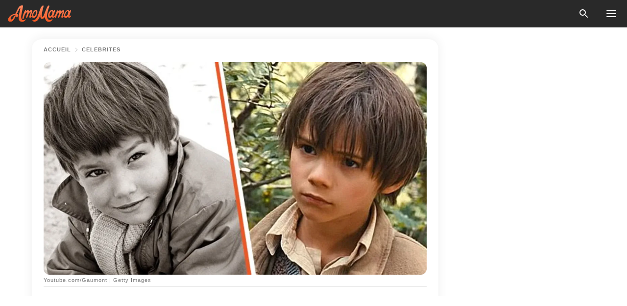

--- FILE ---
content_type: text/html; charset=utf-8
request_url: https://amomama.fr/97530-vous-souvenez-vous-du-petit-sebastien-de.html
body_size: 42977
content:
<!DOCTYPE html><html lang="fr"><script>window.customDelayConfig = { callbacks: [], appliedCallbacks: [] };</script><head><meta charSet="utf-8" data-next-head=""/><meta name="viewport" content="width=device-width" data-next-head=""/><script type="text/javascript" id="quantcast">
            (function () {
                var TCF_LOCATOR_NAME = '__tcfapiLocator';
                var queue = [];
                var win = window;
                var cmpFrame;

                function tcfAPIHandler() {
                    var gdprApplies;
                    var args = arguments;

                    if (!args.length) {
                    return queue;
                    } else if (args[0] === 'setGdprApplies') {
                    if (args.length > 3 && args[2] === 2 && typeof args[3] === 'boolean') {
                        gdprApplies = args[3];
                        if (typeof args[2] === 'function') {
                        args[2]('set', true);
                        }
                    }
                    } else if (args[0] === 'ping') {
                    var retr = {
                        gdprApplies: gdprApplies,
                        cmpLoaded: false,
                        cmpStatus: 'stub',
                    };

                    if (typeof args[2] === 'function') {
                        args[2](retr);
                    }
                    } else {
                    if (args[0] === 'init' && typeof args[3] === 'object') {
                        args[3] = Object.assign(args[3], { tag_version: 'V3' });
                    }
                    queue.push(args);
                    }
                }

                win.__tcfapi = tcfAPIHandler;

                function doAllStuff() {
                    var host = window.location.hostname;
                    var element = document.createElement('script');
                    var firstScript = document.getElementsByTagName('script')[0];
                    var url = 'https://cmp.inmobi.com'.concat(
                    '/choice/',
                    'kCvAgDS5JeEcY',
                    '/',
                    host,
                    '/choice.js?tag_version=V3',
                    );
                    var uspTries = 0;
                    var uspTriesLimit = 3;
                    element.async = true;
                    element.type = 'text/javascript';
                    element.src = url;

                    firstScript.parentNode.insertBefore(element, firstScript);

                    function makeStub() {
                    function addFrame() {
                        var doc = win.document;
                        var otherCMP = !!win.frames[TCF_LOCATOR_NAME];

                        if (!otherCMP) {
                        if (doc.body) {
                            var iframe = doc.createElement('iframe');

                            iframe.style.cssText = 'display:none';
                            iframe.name = TCF_LOCATOR_NAME;
                            doc.body.appendChild(iframe);
                        } else {
                            setTimeout(addFrame, 5);
                        }
                        }
                        return !otherCMP;
                    }

                    function postMessageEventHandler(event) {
                        var msgIsString = typeof event.data === 'string';
                        var json = {};

                        try {
                        if (msgIsString) {
                            json = JSON.parse(event.data);
                        } else {
                            json = event.data;
                        }
                        } catch (ignore) {}

                        var payload = json.__tcfapiCall;

                        if (payload) {
                        window.__tcfapi(
                            payload.command,
                            payload.version,
                            function (retValue, success) {
                            var returnMsg = {
                                __tcfapiReturn: {
                                returnValue: retValue,
                                success: success,
                                callId: payload.callId,
                                },
                            };
                            if (msgIsString) {
                                returnMsg = JSON.stringify(returnMsg);
                            }
                            if (event && event.source && event.source.postMessage) {
                                event.source.postMessage(returnMsg, '*');
                            }
                            },
                            payload.parameter,
                        );
                        }
                    }

                    while (win) {
                        try {
                        if (win.frames[TCF_LOCATOR_NAME]) {
                            cmpFrame = win;
                            break;
                        }
                        } catch (ignore) {}

                        if (win === window.top) {
                        break;
                        }
                        win = win.parent;
                    }
                    if (!cmpFrame) {
                        addFrame();
                        win.addEventListener('message', postMessageEventHandler, false);
                    }
                    }

                    makeStub();

                    function makeGppStub() {
                    const CMP_ID = 10;
                    const SUPPORTED_APIS = [
                        '2:tcfeuv2',
                        '6:uspv1',
                        '7:usnatv1',
                        '8:usca',
                        '9:usvav1',
                        '10:uscov1',
                        '11:usutv1',
                        '12:usctv1',
                    ];

                    window.__gpp_addFrame = function (n) {
                        if (!window.frames[n]) {
                        if (document.body) {
                            var i = document.createElement('iframe');
                            i.style.cssText = 'display:none';
                            i.name = n;
                            document.body.appendChild(i);
                        } else {
                            window.setTimeout(window.__gpp_addFrame, 10, n);
                        }
                        }
                    };
                    window.__gpp_stub = function () {
                        var b = arguments;
                        __gpp.queue = __gpp.queue || [];
                        __gpp.events = __gpp.events || [];

                        if (!b.length || (b.length == 1 && b[0] == 'queue')) {
                        return __gpp.queue;
                        }

                        if (b.length == 1 && b[0] == 'events') {
                        return __gpp.events;
                        }

                        var cmd = b[0];
                        var clb = b.length > 1 ? b[1] : null;
                        var par = b.length > 2 ? b[2] : null;
                        if (cmd === 'ping') {
                        clb(
                            {
                            gppVersion: '1.1', // must be “Version.Subversion”, current: “1.1”
                            cmpStatus: 'stub', // possible values: stub, loading, loaded, error
                            cmpDisplayStatus: 'hidden', // possible values: hidden, visible, disabled
                            signalStatus: 'not ready', // possible values: not ready, ready
                            supportedAPIs: SUPPORTED_APIS, // list of supported APIs
                            cmpId: CMP_ID, // IAB assigned CMP ID, may be 0 during stub/loading
                            sectionList: [],
                            applicableSections: [-1],
                            gppString: '',
                            parsedSections: {},
                            },
                            true,
                        );
                        } else if (cmd === 'addEventListener') {
                        if (!('lastId' in __gpp)) {
                            __gpp.lastId = 0;
                        }
                        __gpp.lastId++;
                        var lnr = __gpp.lastId;
                        __gpp.events.push({
                            id: lnr,
                            callback: clb,
                            parameter: par,
                        });
                        clb(
                            {
                            eventName: 'listenerRegistered',
                            listenerId: lnr, // Registered ID of the listener
                            data: true, // positive signal
                            pingData: {
                                gppVersion: '1.1', // must be “Version.Subversion”, current: “1.1”
                                cmpStatus: 'stub', // possible values: stub, loading, loaded, error
                                cmpDisplayStatus: 'hidden', // possible values: hidden, visible, disabled
                                signalStatus: 'not ready', // possible values: not ready, ready
                                supportedAPIs: SUPPORTED_APIS, // list of supported APIs
                                cmpId: CMP_ID, // list of supported APIs
                                sectionList: [],
                                applicableSections: [-1],
                                gppString: '',
                                parsedSections: {},
                            },
                            },
                            true,
                        );
                        } else if (cmd === 'removeEventListener') {
                        var success = false;
                        for (var i = 0; i < __gpp.events.length; i++) {
                            if (__gpp.events[i].id == par) {
                            __gpp.events.splice(i, 1);
                            success = true;
                            break;
                            }
                        }
                        clb(
                            {
                            eventName: 'listenerRemoved',
                            listenerId: par, // Registered ID of the listener
                            data: success, // status info
                            pingData: {
                                gppVersion: '1.1', // must be “Version.Subversion”, current: “1.1”
                                cmpStatus: 'stub', // possible values: stub, loading, loaded, error
                                cmpDisplayStatus: 'hidden', // possible values: hidden, visible, disabled
                                signalStatus: 'not ready', // possible values: not ready, ready
                                supportedAPIs: SUPPORTED_APIS, // list of supported APIs
                                cmpId: CMP_ID, // CMP ID
                                sectionList: [],
                                applicableSections: [-1],
                                gppString: '',
                                parsedSections: {},
                            },
                            },
                            true,
                        );
                        } else if (cmd === 'hasSection') {
                        clb(false, true);
                        } else if (cmd === 'getSection' || cmd === 'getField') {
                        clb(null, true);
                        }
                        //queue all other commands
                        else {
                        __gpp.queue.push([].slice.apply(b));
                        }
                    };
                    window.__gpp_msghandler = function (event) {
                        var msgIsString = typeof event.data === 'string';
                        try {
                        var json = msgIsString ? JSON.parse(event.data) : event.data;
                        } catch (e) {
                        var json = null;
                        }
                        if (typeof json === 'object' && json !== null && '__gppCall' in json) {
                        var i = json.__gppCall;
                        window.__gpp(
                            i.command,
                            function (retValue, success) {
                            var returnMsg = {
                                __gppReturn: {
                                returnValue: retValue,
                                success: success,
                                callId: i.callId,
                                },
                            };
                            event.source.postMessage(
                                msgIsString ? JSON.stringify(returnMsg) : returnMsg,
                                '*',
                            );
                            },
                            'parameter' in i ? i.parameter : null,
                            'version' in i ? i.version : '1.1',
                        );
                        }
                    };
                    if (!('__gpp' in window) || typeof window.__gpp !== 'function') {
                        window.__gpp = window.__gpp_stub;
                        window.addEventListener('message', window.__gpp_msghandler, false);
                        window.__gpp_addFrame('__gppLocator');
                    }
                    }

                    makeGppStub();

                    var uspStubFunction = function () {
                    var arg = arguments;
                    if (typeof window.__uspapi !== uspStubFunction) {
                        setTimeout(function () {
                        if (typeof window.__uspapi !== 'undefined') {
                            window.__uspapi.apply(window.__uspapi, arg);
                        }
                        }, 500);
                    }
                    };

                    var checkIfUspIsReady = function () {
                    uspTries++;
                    if (window.__uspapi === uspStubFunction && uspTries < uspTriesLimit) {
                        console.warn('USP is not accessible');
                    } else {
                        clearInterval(uspInterval);
                    }
                    };

                    if (typeof window.__uspapi === 'undefined') {
                    window.__uspapi = uspStubFunction;
                    var uspInterval = setInterval(checkIfUspIsReady, 6000);
                    }
                }

                window.customDelayConfig.callbacks.push({
                    cb: doAllStuff,
                    name: 'Quantcast',
                });
            })();
        </script><meta http-equiv="origin-trial" content="AorWoeT2xNFlHAdTwnxNmKp2bf68isiC+EddJ4vYRNOdCHy+dAmX/10Kx1RKDoFpUCGh9jsAtfgxfOEE0gA8oAIAAAB0eyJvcmlnaW4iOiJodHRwczovL2Ftb21hbWEuZnI6NDQzIiwiZmVhdHVyZSI6IlVucmVzdHJpY3RlZFNoYXJlZEFycmF5QnVmZmVyIiwiZXhwaXJ5IjoxNzY5NDcyMDAwLCJpc1N1YmRvbWFpbiI6dHJ1ZX0=" data-next-head=""/><title data-next-head="">Belle et Sébastien : la nouvelle vie des acteurs qui ont joué le rôle principal dans le film et la série culte</title><meta name="description" content="Medhi El Glaoui et Félix Bossuet ont été des enfants stars. Ils étaient encore très jeunes lorsqu&#x27;ils avaient fait leurs débuts à la télévision. Depuis &quot;Belle et Sébastien&quot;, ils ont bien grandi. Zoom sur la vie actuelle de ceux qui ont prêté leur visage à Sébastien." data-next-head=""/><meta name="author" content="Pauline Nadege Eyebe" data-next-head=""/><link rel="canonical" href="https://amomama.fr/97530-vous-souvenez-vous-du-petit-sebastien-de.html" data-next-head=""/><meta name="theme-color" content="#ffffff" data-next-head=""/><meta name="verify-admitad" content="2fe01187e1" data-next-head=""/><meta name="msapplication-TileColor" content="#da532c" data-next-head=""/><meta name="pocket-site-verification" content="7614f62637962d783e4b323768d699" data-next-head=""/><meta property="fb:app_id" content="200824630385475" data-next-head=""/><meta name="robots" content="max-image-preview:large" data-next-head=""/><meta name="article:published_time" content="2022-03-18T10:55:51+00:00" data-next-head=""/><meta name="article:modified_time" content="2025-01-28T07:38:58+00:00" data-next-head=""/><meta property="fb:admins" content="100010581019207" data-next-head=""/><meta property="fb:admins" content="100001288770557" data-next-head=""/><meta property="fb:admins" content="100006008527151" data-next-head=""/><meta property="fb:admins" content="100002603703184" data-next-head=""/><meta property="fb:pages" content="186057815251258" data-next-head=""/><meta property="fb:pages" content="286299215103596" data-next-head=""/><meta name="msvalidate.01" content="14D4D494C888618F41C85045527BD7F8" data-next-head=""/><meta name="msvalidate.01" content="80E5B8EF76570F2A2C4C937A33BE9DD6" data-next-head=""/><link type="application/rss+xml" href="https://amomama.fr/rss.xml" rel="alternate" data-next-head=""/><link type="application/rss+xml" href="https://amomama.fr/celebrites/rss.xml" rel="alternate" data-next-head=""/><meta name="twitter:title" content="Belle et Sébastien : la nouvelle vie des acteurs qui ont joué le rôle principal dans le film et la série culte" data-next-head=""/><meta name="twitter:description" content="Medhi El Glaoui et Félix Bossuet ont été des enfants stars. Ils étaient encore très jeunes lorsqu&#x27;ils avaient fait leurs débuts à la télévision. Depuis &quot;Belle et Sébastien&quot;, ils ont bien grandi. Zoom sur la vie actuelle de ceux qui ont prêté leur visage à Sébastien." data-next-head=""/><meta name="twitter:card" content="summary_large_image" data-next-head=""/><meta name="twitter:site" content="@amomama" data-next-head=""/><meta property="og:type" content="website" data-next-head=""/><meta property="og:locale" content="fr_FR" data-next-head=""/><meta property="og:site_name" content="amomama.fr" data-next-head=""/><meta property="og:title" content="Belle et Sébastien : la nouvelle vie des acteurs qui ont joué le rôle principal dans le film et la série culte" data-next-head=""/><meta property="og:description" content="Medhi El Glaoui et Félix Bossuet ont été des enfants stars. Ils étaient encore très jeunes lorsqu&#x27;ils avaient fait leurs débuts à la télévision. Depuis &quot;Belle et Sébastien&quot;, ils ont bien grandi. Zoom sur la vie actuelle de ceux qui ont prêté leur visage à Sébastien." data-next-head=""/><meta property="og:url" content="https://amomama.fr/97530-vous-souvenez-vous-du-petit-sebastien-de.html" data-next-head=""/><meta property="og:image" content="https://imgproxy.amomama.fr/dBvA_Jx4bJ3Lw80HWp-DgLeI3UDJPczoGwA4g0Aco7U/rs:fill:1200:0:1/g:no/aHR0cHM6Ly9jZG4uYW1vbWFtYS5jb20vOTE2ZDI4MjQ4MjFhNzRiYzVhODYzNDNiZGI5NWM1NjIuanBnP3dpZHRoPTY1MCZoZWlnaHQ9MzQw.jpg" data-next-head=""/><meta property="og:image:width" content="1200" data-next-head=""/><meta property="og:image:height" content="630" data-next-head=""/><script type="application/ld+json" data-next-head="">{"@context":"https://schema.org","@type":"Article","headline":"Belle et Sébastien : la nouvelle vie des acteurs qui ont joué le rôle principal dans le film et la série culte","inLanguage":"fr","articleBody":"Medhi El Glaoui et Félix Bossuet ont été des enfants stars. Ils étaient encore très jeunes lorsqu'ils avaient fait leurs débuts à la télévision. C'est dans le rôle de Sébastien dans \"Belle et Sébastien\" qu'ils s'étaient tous les deux illustrés. Depuis, ils ont bien grandi. Zoom sur la vie actuelle de ceux qui ont prêté leur visage à Sébastien. Adulé par des milliers de téléspectateurs, Medhi El Glaoui a partagé ses aventures avec les fans de cette série culte pendant plus de 8 ans. Comme c'est souvent le cas, l'interprète de Sébastien a été submergé par cette soudaine notoriété si bien qu'il a tout quitté pour se fondre dans l'anonymat. Par la suite, son rôle a été repris par Félix Bossuet. UN GRAND PLONGEON DANS LE CINÉMA En 1965, la scénariste et romancière Cécile avait imaginé une nouvelle série où un enfant évoluait avec un chien. Elle avait alors confié le rôle de l'enfant à son propre fils, Medhi El Glaoui. Né en 1956, Medhi El Glaoui est le fils de la scénariste, romancière, actrice et réalisatrice Cécile Aubry. En 1961, il avait fait sa première apparition télévisée en incarnant Pascal dans la série \"Poly\". Par la suite, il s'était glissé dans la peau de Sébastien. Très vite, le succès avait été au rendez-vous. Sur son passage, les jeunes filles se retournaient. De nos jours encore, Medhi El Glaoui continue à être associé à son personnage. Des jeunes filles viennent le voir pour lui dire que leur grand-mère était follement amoureuse de lui. Pourtant, ce rôle qui lui avait si longtemps collé à la peau, il avait décidé de s'en affranchir en 1973. Il voulait absolument s'éloigner de cette image que sa mère avait créée. Un désir qui l'avait d'ailleurs éloigné de sa mère. Quelques années plus tard, il avait confié : \"J'ai péché par arrogance ou encore par manque de savoir-vivre. Et j'en ai eu marre qu'on me jette à la figure Belle et Sébastien à tous les coins de rue.\" Malgré leur relation conflictuelle, Medhi et sa mère Cécile Aubry n'ont jamais cessé de s'aimer. Si au moment de sa crise d'adolescence, le mari de Virginie Stevenoot s'était éloigné de sa mère en demandant son émancipation, ils avaient fini par se retrouver. QUERELLE AVEC SA MÈRE Cécile Aubry avait très tôt détecté le talent de son fils. Elle avait alors décidé de prendre les choses en main. Manquant d'un père, elle avait compensé en lui créant un univers cinématographique où il menait une vie idyllique. Mais en réalité, Medhi El Glaoui vivait mal cette attention maternelle. \"Elle a rêvé d’un enfant très précis et l’a créé avec son talent de conteuse. Cela n’a plus fonctionné entre nous à partir du moment où j’ai cessé de ressembler à son fantasme\", avait-il révélé au sujet de leurs disputes continuelles. Au fil du temps, l'acteur avait eu besoin de se libérer de cet amour maternel qui menaçait de l'étouffer. Depuis lors, beaucoup d'eau a coulé sous les ponts. Après le décès de sa mère survenu en 2010, Medhi El Glaoui n'avait pas pu se séparer de sa maison située à Saint-Cyr-sous-Dourdan, dans l'Essonne. Il y vit avec son épouse Virginie et leur fille. https://www.youtube.com/watch?v=M10_ieu3z9sSon amour pour la scène, il l'assouvit en jouant au théâtre avec sa douce moitié. Il tient aussi un café-théâtre et permet à de nouveaux talents d'éclore. Le sens du professionnalisme que lui a inculqué sa mère ne l'a jamais quitté et il n'hésite pas à l'occasion de lui rendre hommage. Apaisé et heureux, il pense à elle avec nostalgie. Alors qu'il est âgé de 65 ans, il continue à considérer sa mère comme son modèle, mieux, son guide. FÉLIX BOSSUET A BIEN GRANDI Après qu'il eut abandonné le rôle de Sébastien, Medhi El Glaoui avait été remplacé par Félix Bossuet. Ce dernier avait joué dans \"Belle et Sébastien\", \"Belle et Sébastien : l'aventure continue\" ainsi que dans \"Belle et Sébastien 3\". Félix Bossuet n'avait que 7 ans lorsque la célébrité lui était tombée dessus. Désormais âgé de 16 ans, il continue à exercer son métier de comédien. Il a d'ailleurs joué dans \"Capitaine Marleau\" au côté de Corinne Masiero. https://www.instagram.com/p/CGS79XIsEGM/Il a également donné la réplique à Omar Sy dans \"Chocolat\". En 2018, il était au côté de Jenifer dans \"Traqués\". Il a aussi collaboré avec d'autres stars du cinéma comme Audrey Tatou, Vincent Cassel, Maïwenn ou encore Emmanuel Bercot. L'adolescent est proche de ses fans grâce aux réseaux sociaux. Il partage souvent sa passion pour le skateboard et la musique sur Instagram et Facebook. Physiquement, il est très différent du garçonnet que Nicolas Vanier avait repéré au milieu de 2800 garçons qui auditionnaient pour le rôle de Sébastien. 5 ANECDOTES MÉCONNUES \"Belle et Sébastien\" est une série très connue du grand public. Pourtant, il existe encore des faits que, seuls, quelques initiés connaissent. Comme le fait que Nicolas Vanier avait refusé de recourir aux montages vidéo pour simuler le passage des saisons. Pour tourner le film, le réalisateur avait été obligé d'étendre le tournage sur près d'un an. https://www.instagram.com/p/CHlcsrksqR_/Lorsqu'il avait lancé les auditions pour trouver le nouveau Sébastien, Nicolas Vanier et son équipe avaient reçu plus de 2400 candidatures. Ils en avaient retenu 200. Un chiffre qui était encore trop élevé. Au final, il avait sélectionné 10 enfants qu'il avait emmenés à Vercors pour qu'ils se familiarisent avec les chiens de traineau. C'est au cours de ce séjour qu'il était tombé sous le charme de Félix Bossuet. Peu de personnes le savent, mais Belle a été jouée par 3 chiens différents, mais celle qui est la vedette principale du film c'est Garfield. Medhi El Glaoui, qui avait joué dans la série, a aussi fait une apparition dans le film. Il y incarne André, un chasseur. Le sexagénaire avait révélé qu'il était très nerveux pendant le tournage. Le dernier tome des aventures de Sébastien est sorti dans les salles en 2018 et c'est Clovis Cornillac qui était à la barre. Il marquait aussi un grand tournant pour Félix Bossuet qui avait pu donner une nouvelle impulsion à sa carrière. https://www.instagram.com/p/CEcxOraDR_X/Lire aussi : Jacques Dutronc avec son fils \"ne se sont jamais parlé\" : 48 ans passés, Thomas \"l'aime encore plus fort\" Abonnez-vous à AmoMama sur Google News ! ","description":"Medhi El Glaoui et Félix Bossuet ont été des enfants stars. Ils étaient encore très jeunes lorsqu'ils avaient fait leurs débuts à la télévision. Depuis \"Belle et Sébastien\", ils ont bien grandi. Zoom sur la vie actuelle de ceux qui ont prêté leur visage à Sébastien.","datePublished":"2022-03-18T10:55:51+00:00","dateModified":"2025-01-28T07:38:58+00:00","mainEntityOfPage":{"@type":"WebPage","@id":"https://amomama.fr/97530-vous-souvenez-vous-du-petit-sebastien-de.html"},"publisher":{"@type":"Organization","name":"amomama.fr","url":"https://amomama.fr/","logo":{"@type":"ImageObject","url":"https://cdn.amomama.fr/amomama.svg"}},"author":{"@type":"Person","name":"Pauline","url":"https://amomama.fr/editor/pauline"},"image":{"@type":"ImageObject","url":"https://cdn.amomama.fr/2d37d9268580f09602b7a42df83af7d2.jpg"},"articleSection":"Célébrités"}</script><script type="application/ld+json" data-next-head="">{"@context":"https://schema.org","@type":"BreadcrumbList","itemListElement":[{"@type":"ListItem","position":1,"item":{"@id":"https://amomama.fr/celebrites","name":"✔ CÉLÉBRITÉS"}},{"@type":"ListItem","position":2,"item":{"@id":"https://amomama.fr/97530-vous-souvenez-vous-du-petit-sebastien-de.html","name":"➨ Read now"}}]}</script><link rel="preload" as="image" href="https://cdn.amomama.fr/2d37d9268580f09602b7a42df83af7d2.jpg" imageSrcSet="https://imgproxy.amomama.fr/M805HqF3MQ1wjMgjxNCZ7NZG-DfcNPIy_Fvp1XLU7UQ/rs:fill:375:0:1/g:no/aHR0cHM6Ly9jZG4uYW1vbWFtYS5jb20vMmQzN2Q5MjY4NTgwZjA5NjAyYjdhNDJkZjgzYWY3ZDIuanBnP3dpZHRoPTY1MCZoZWlnaHQ9MzQw.jpg 375w, https://imgproxy.amomama.fr/3_g-bQBko6W3-kNVgmSPt3cek6o_V5rRITsbG3H4w3Q/rs:fill:576:0:1/g:no/aHR0cHM6Ly9jZG4uYW1vbWFtYS5jb20vMmQzN2Q5MjY4NTgwZjA5NjAyYjdhNDJkZjgzYWY3ZDIuanBnP3dpZHRoPTY1MCZoZWlnaHQ9MzQw.jpg 576w, https://imgproxy.amomama.fr/FibUAocpkgXK9Xx1ySvuA1TN0ptJzJZ4Hm83rJ5pXs0/rs:fill:768:0:1/g:no/aHR0cHM6Ly9jZG4uYW1vbWFtYS5jb20vMmQzN2Q5MjY4NTgwZjA5NjAyYjdhNDJkZjgzYWY3ZDIuanBnP3dpZHRoPTY1MCZoZWlnaHQ9MzQw.jpg 768w, https://imgproxy.amomama.fr/AongWkktF1RuHNiNyH6n7s88xQC9miUJGkZHO-2FBM0/rs:fill:992:0:1/g:no/aHR0cHM6Ly9jZG4uYW1vbWFtYS5jb20vMmQzN2Q5MjY4NTgwZjA5NjAyYjdhNDJkZjgzYWY3ZDIuanBnP3dpZHRoPTY1MCZoZWlnaHQ9MzQw.jpg 992w, https://imgproxy.amomama.fr/wnExqzugBulUcuCcedax3sZlqtCdJ1xDOZOuWG6xQL8/rs:fill:1200:0:1/g:no/aHR0cHM6Ly9jZG4uYW1vbWFtYS5jb20vMmQzN2Q5MjY4NTgwZjA5NjAyYjdhNDJkZjgzYWY3ZDIuanBnP3dpZHRoPTY1MCZoZWlnaHQ9MzQw.jpg 1200w" imageSizes="(max-width: 835px) 100vw, (max-width: 1279px) 620px, 620px" data-next-head=""/><link rel="preload" as="image" href="https://imgproxy.amomama.fr/KdHrDCcBc9PkT2k5blfHxNaO-W3qJLVMgpvSXX2T9F8/rs:fill:120:0:1/g:no/aHR0cHM6Ly9jZG4uYW1vbWFtYS5jb20vOWE1NGIyMjE2NjQ2MzZjY2Q3MWM2MzQ0ODEzNWI5Mjc0NzU0NTE1ODAxMTg3NTMuanBnP3dpZHRoPTgxMCZoZWlnaHQ9MTA4MA.jpg" imageSrcSet="" imageSizes="(max-width: 835px) 100vw, (max-width: 1279px) 100vw, 100vw" data-next-head=""/><link href="https://cdn.amomama.fr" rel="preconnect"/><link href="https://imgproxy.amomama.fr" rel="preconnect"/><script></script><script>
    var originalSetTimeoutMeth = window.setTimeout;

    function patchedSetTimeout(callback, delay) {
      for (var _len = arguments.length, args = new Array(_len > 2 ? _len - 2 : 0), _key = 2; _key < _len; _key++) {
        args[_key - 2] = arguments[_key];
      }

      var timeoutId = originalSetTimeoutMeth.apply(void 0, [patchedCallback, delay].concat(args));

      function patchedCallback() {
        clearTimeout(timeoutId);
        callback.apply(void 0, arguments);
      }

      return timeoutId;
    }

    window.setTimeout = patchedSetTimeout;
  </script><link rel="shortcut icon" href="/favicon.ico" type="image/x-icon"/><link rel="icon" type="image/png" sizes="32x32" href="https://cdn.amomama.fr/favicon-32x32.png"/><link rel="icon" type="image/png" sizes="16x16" href="https://cdn.amomama.fr/favicon-16x16.png"/><link rel="apple-touch-icon" href="https://cdn.amomama.fr/apple-touch-icon.png"/><link rel="apple-touch-icon" sizes="152x152" href="https://cdn.amomama.fr/apple-touch-icon-152x152.png"/><link rel="apple-touch-icon" sizes="180x180" href="https://cdn.amomama.fr/apple-touch-icon-180x180.png"/><link rel="apple-touch-icon" sizes="512x512" href="https://cdn.amomama.fr/apple-touch-icon-512x512.png"/><link rel="preload" href="https://amomama.fr/production/_next/static/css/333bc730b50c750d.css" as="style"/><link rel="stylesheet" href="https://amomama.fr/production/_next/static/css/333bc730b50c750d.css" data-n-g=""/><link rel="preload" href="https://amomama.fr/production/_next/static/css/8f40d0ca34fb0048.css" as="style"/><link rel="stylesheet" href="https://amomama.fr/production/_next/static/css/8f40d0ca34fb0048.css"/><link rel="preload" href="https://amomama.fr/production/_next/static/css/72dcc712bd727d59.css" as="style"/><link rel="stylesheet" href="https://amomama.fr/production/_next/static/css/72dcc712bd727d59.css"/><link rel="preload" href="https://amomama.fr/production/_next/static/css/8717ab4111c7a2c0.css" as="style"/><link rel="stylesheet" href="https://amomama.fr/production/_next/static/css/8717ab4111c7a2c0.css"/><noscript data-n-css=""></noscript><script defer="" nomodule="" src="https://amomama.fr/production/_next/static/chunks/polyfills-42372ed130431b0a.js"></script><script defer="" src="https://amomama.fr/production/_next/static/chunks/8929-7514f20119541142.js"></script><script defer="" src="https://amomama.fr/production/_next/static/chunks/515-79d78f99802d829c.js"></script><script defer="" src="https://amomama.fr/production/_next/static/chunks/1934-70e260f27935f886.js"></script><script src="https://amomama.fr/production/_next/static/chunks/webpack-2d53eea61ea18ffc.js" defer=""></script><script src="https://amomama.fr/production/_next/static/chunks/framework-5a88923766dd3983.js" defer=""></script><script src="https://amomama.fr/production/_next/static/chunks/main-ad024cc018a55b28.js" defer=""></script><script src="https://amomama.fr/production/_next/static/chunks/pages/_app-1cb9b77050102c1b.js" defer=""></script><script src="https://amomama.fr/production/_next/static/chunks/pages/%5Bslug%5D-7fb998364e2d097c.js" defer=""></script><script src="https://amomama.fr/production/_next/static/ocEPk7ualhgdK6d7sFHSl/_buildManifest.js" defer=""></script><script src="https://amomama.fr/production/_next/static/ocEPk7ualhgdK6d7sFHSl/_ssgManifest.js" defer=""></script></head><body><img role="presentation" alt="" width="2000" height="2000" style="pointer-events:none;position:absolute;top:0;left:0;width:99vw;height:99vh;max-width:99vw;max-height:99vh" src="[data-uri]"/><div id="__next"><div class="transition-preload Layout_layout-container__T4wiX"><div class="Layout_layout-content-container__ARaoN"><div class="Layout_layout-content__ZUOlJ"><header class="Header_header-container__YuzAK" style="top:0"><a class="Link_link__PUK08 Link_link__kvrlb Header_header-link__zPMo2" aria-label="logo" data-testid="logo" href="/"><img src="https://cdn.amomama.fr/amomama-full.svg" alt="logo" width="90" height="23" class="Logo_logo-block__aJkzQ"/></a><div class="SearchPopup_wrapper__0IVWc"><button class="SearchPopup_search-button__ZRGMP SearchPopup_search-button__BWJ2L"><img class="SearchPopup_search-button-icon__m9srN" src="https://cdn.amomama.fr/amomama/search.svg" alt="search icon"/></button><div class="SearchPopup_search-popup__8Tlmc SearchPopup_search-popup___hCG4"><div class="SearchPopup_search-popup-close__hi1If SearchPopup_search-popup-close__OeU5m" id="search-close-btn"></div><form class="SearchForm_search-popup-content__1rhgX"><input type="text" id="search-popup-input" class="SearchForm_search-popup-input__m5MQk SearchPopup_search-popup-input__61_Wc" value=""/><button class="SearchForm_search-popup-submit__eCfDU SearchPopup_search-popup-submit__fVW3Y" type="submit"><img src="https://cdn.amomama.fr/amomama/search.svg" alt="search icon"/></button></form></div></div><button class="OpenMenuButton_open-menu-button__6iR6n" data-testid="menu-button" type="button" aria-label="menu button"><span class="OpenMenuButton_open-menu-button-burger__QsYSo"></span></button></header><div class="CategoryMenu_category-menu-overlay__2_W_k" role="none" data-testvisibility="content-visibility"></div><div class="CategoryMenu_category-menu-list-container__ESNMG" style="top:40px;height:calc(100% - 40px)"><div class="CategoryMenu_category-menu-head__rp09A"><button class="OpenMenuButton_open-menu-button__6iR6n" type="button" aria-label="menu button"><span class="OpenMenuButton_open-menu-button-burger__QsYSo"></span></button></div><ul class="CategoryList_category-list-ul__g0Lng" data-testid="category-list"><li class="CategoryListItem_category-list-item-container__uWwpX CategoryList_category-list-item__owj3d"><a class="Link_link__PUK08 Link_link__kvrlb CategoryListItem_category-list-item-menu-link__Pcv2G" data-active="false" data-menu-link="true" href="/celebrites">Célébrités</a></li><li class="CategoryListItem_category-list-item-container__uWwpX CategoryList_category-list-item__owj3d"><a class="Link_link__PUK08 Link_link__kvrlb CategoryListItem_category-list-item-menu-link__Pcv2G" data-active="false" data-menu-link="true" href="/histoires-virales">Viral</a></li><li class="CategoryListItem_category-list-item-container__uWwpX CategoryList_category-list-item__owj3d"><a class="Link_link__PUK08 Link_link__kvrlb CategoryListItem_category-list-item-menu-link__Pcv2G" data-active="false" data-menu-link="true" href="/latest">Dernier</a></li><li class="CategoryListItem_category-list-item-container__uWwpX CategoryList_category-list-item__owj3d"><a class="Link_link__PUK08 Link_link__kvrlb CategoryListItem_category-list-item-menu-link__Pcv2G" data-active="false" data-menu-link="true" href="/impressum">Impressum</a></li><li class="CategoryListItem_category-list-item-container__uWwpX CategoryList_category-list-item__owj3d"><a class="Link_link__PUK08 Link_link__kvrlb CategoryListItem_category-list-item-menu-link__Pcv2G" data-active="false" data-menu-link="true" href="/terms-of-use">Conditions générales d&#x27;utilisation</a></li><li class="CategoryListItem_category-list-item-container__uWwpX CategoryList_category-list-item__owj3d"><a class="Link_link__PUK08 Link_link__kvrlb CategoryListItem_category-list-item-menu-link__Pcv2G" data-active="false" data-menu-link="true" href="/privacy">Politique de confidentialité</a></li><li class="CategoryListItem_category-list-item-container__uWwpX CategoryList_category-list-item__owj3d"><a class="Link_link__PUK08 Link_link__kvrlb CategoryListItem_category-list-item-menu-link__Pcv2G" data-active="false" data-menu-link="true" href="/privacy#10">Avis lors de la Collecte</a></li><li class="CategoryListItem_category-list-item-container__uWwpX CategoryList_category-list-item__owj3d"><a class="Link_link__PUK08 Link_link__kvrlb CategoryListItem_category-list-item-menu-link__Pcv2G" data-active="false" data-menu-link="true" href="/adv-with-us">Faites de la publicité avec nous</a></li><li class="CategoryListItem_category-list-item-container__uWwpX CategoryList_category-list-item__owj3d"><a class="Link_link__PUK08 Link_link__kvrlb CategoryListItem_category-list-item-menu-link__Pcv2G" data-active="false" data-menu-link="true" href="/about-us">À propos</a></li><li class="CategoryListItem_category-list-item-container__uWwpX CategoryList_category-list-item__owj3d"><a class="Link_link__PUK08 Link_link__kvrlb CategoryListItem_category-list-item-menu-link__Pcv2G" data-active="false" data-menu-link="true" href="/contact-us">Contactez nous</a></li></ul><div class="CcpaContainer_ccpa-container__XEz7R"><button class="CcpaContainer_ccpa-button__F2Ua_">Ne pas vendre mes informations personnelles</button></div></div><div class="Template_wrapper__fpWJu"><div class="Template_inner-wrapper__w3lMg"><main class="PostContent_container__rqgJO" data-testid="post-content"><div class="PostContent_top-line__wfQRK"><section class="Breadcrumbs_breadcrumbs-container__2nnae PostContent_post-breadcrumbs__Of0GF" data-testid="breadcrumbs"><a class="Breadcrumbs_breadcrumbs-link-item__p7dob" aria-label="Home" href="/">Accueil</a><span class="Breadcrumbs_breadcrumbs-angle__AU7Bv"></span><a class="Breadcrumbs_breadcrumbs-link-item__p7dob" href="/celebrites">Célébrités</a></section></div><div class="PostContent_full-article___FEwo"><div class="PostImage_post-image-container__PlDZN PostContent_thumb-image__iH052"><div class="Image_ref__XcBnw" data-testid="thumb-image"><picture><source srcSet="https://imgproxy.amomama.fr/M805HqF3MQ1wjMgjxNCZ7NZG-DfcNPIy_Fvp1XLU7UQ/rs:fill:375:0:1/g:no/aHR0cHM6Ly9jZG4uYW1vbWFtYS5jb20vMmQzN2Q5MjY4NTgwZjA5NjAyYjdhNDJkZjgzYWY3ZDIuanBnP3dpZHRoPTY1MCZoZWlnaHQ9MzQw.jpg 375w,https://imgproxy.amomama.fr/3_g-bQBko6W3-kNVgmSPt3cek6o_V5rRITsbG3H4w3Q/rs:fill:576:0:1/g:no/aHR0cHM6Ly9jZG4uYW1vbWFtYS5jb20vMmQzN2Q5MjY4NTgwZjA5NjAyYjdhNDJkZjgzYWY3ZDIuanBnP3dpZHRoPTY1MCZoZWlnaHQ9MzQw.jpg 576w,https://imgproxy.amomama.fr/FibUAocpkgXK9Xx1ySvuA1TN0ptJzJZ4Hm83rJ5pXs0/rs:fill:768:0:1/g:no/aHR0cHM6Ly9jZG4uYW1vbWFtYS5jb20vMmQzN2Q5MjY4NTgwZjA5NjAyYjdhNDJkZjgzYWY3ZDIuanBnP3dpZHRoPTY1MCZoZWlnaHQ9MzQw.jpg 768w,https://imgproxy.amomama.fr/AongWkktF1RuHNiNyH6n7s88xQC9miUJGkZHO-2FBM0/rs:fill:992:0:1/g:no/aHR0cHM6Ly9jZG4uYW1vbWFtYS5jb20vMmQzN2Q5MjY4NTgwZjA5NjAyYjdhNDJkZjgzYWY3ZDIuanBnP3dpZHRoPTY1MCZoZWlnaHQ9MzQw.jpg 992w,https://imgproxy.amomama.fr/wnExqzugBulUcuCcedax3sZlqtCdJ1xDOZOuWG6xQL8/rs:fill:1200:0:1/g:no/aHR0cHM6Ly9jZG4uYW1vbWFtYS5jb20vMmQzN2Q5MjY4NTgwZjA5NjAyYjdhNDJkZjgzYWY3ZDIuanBnP3dpZHRoPTY1MCZoZWlnaHQ9MzQw.jpg 1200w" type="image/jpeg" sizes="(max-width: 835px) 100vw, (max-width: 1279px) 100vw, 100vw"/><img src="https://cdn.amomama.fr/2d37d9268580f09602b7a42df83af7d2.jpg" alt="Youtube.com/Gaumont | Getty Images" class="Image_image__11E9V PostImage_post-image__XnmZf"/></picture></div></div><div class="PostContent_thumb-title__SoMYI" data-testid="image-source">Youtube.com/Gaumont | Getty Images</div><h1 class="PostContent_title__tVSHO">Belle et Sébastien : la nouvelle vie des acteurs qui ont joué le rôle principal dans le film et la série culte</h1><div class="InfoLine_wrapper__C_h_D"><div class="InfoLine_inner-wrap__nT3Iy"><a class="SmallAuthorImage_image-link__oGyW5" href="/editor/pauline"><img src="https://imgproxy.amomama.fr/KdHrDCcBc9PkT2k5blfHxNaO-W3qJLVMgpvSXX2T9F8/rs:fill:120:0:1/g:no/aHR0cHM6Ly9jZG4uYW1vbWFtYS5jb20vOWE1NGIyMjE2NjQ2MzZjY2Q3MWM2MzQ0ODEzNWI5Mjc0NzU0NTE1ODAxMTg3NTMuanBnP3dpZHRoPTgxMCZoZWlnaHQ9MTA4MA.jpg" alt="Pauline Nadege Eyebe" width="60" height="60" class="SmallAuthorImage_image__sCupn"/><noscript><img src="https://imgproxy.amomama.fr/KdHrDCcBc9PkT2k5blfHxNaO-W3qJLVMgpvSXX2T9F8/rs:fill:120:0:1/g:no/aHR0cHM6Ly9jZG4uYW1vbWFtYS5jb20vOWE1NGIyMjE2NjQ2MzZjY2Q3MWM2MzQ0ODEzNWI5Mjc0NzU0NTE1ODAxMTg3NTMuanBnP3dpZHRoPTgxMCZoZWlnaHQ9MTA4MA.jpg" alt="Pauline Nadege Eyebe" width="60" height="60" class="SmallAuthorImage_image__sCupn"/></noscript></a><div><div class="InfoLine_name__D_Za0"><span class="InfoLine_by__KZlaC">Par</span><a class="Link_link__PUK08 Link_link__kvrlb InfoLine_link__i_kyn" href="/editor/pauline"><span class="InfoLine_author__wCZ32">
            

            <!-- Author Start -->
            Pauline Nadege Eyebe
            <!-- Author End -->

            
          </span></a></div><div class="InfoLine_date__QFzMS" data-testid="post-date"><span>18 mars 2022</span><div class="InfoLine_point__96cHO"></div><span>11:55</span></div></div></div><div class="ShareButtons_share-buttons-wrapper__IuyIK" data-testid="share-button-on-post-top"><button class="ShareButton_share-button-wrapper__c0yA1"><a class="ShareButton_share-button-button__9W5Os ShareButton_share-button-button-black__e1eHt" href="" target="_blank" rel="nofollow noreferrer" data-testid="share-social-item"><img src="https://cdn.amomama.fr/icons/Link_new.svg" alt="Link" class="ShareButton_share-button-image__kijmd" width="40" height="40"/></a></button><button class="ShareButton_share-button-wrapper__c0yA1"><a class="ShareButton_share-button-button__9W5Os ShareButton_share-button-button-orange__mRduJ" href="mailto:?subject=%5BShared%20post%5Dfrom:amomama.fr%20Belle et Sébastien : la nouvelle vie des acteurs qui ont joué le rôle principal dans le film et la série culte&amp;body=Belle et Sébastien : la nouvelle vie des acteurs qui ont joué le rôle principal dans le film et la série culte.
 Read more: https://amomama.fr/97530-vous-souvenez-vous-du-petit-sebastien-de.html?utm_source=email%26utm_medium=share%26utm_campaign=social-share-article" target="_self" rel="nofollow noreferrer" data-testid="share-social-item"><img src="https://cdn.amomama.fr/icons/Email_new.svg" alt="Email" class="ShareButton_share-button-image__kijmd" width="40" height="40"/></a></button><button class="FlipboardButton_flipboard-wrapper__0rZyw"><a data-flip-widget="shareflip" href="https://flipboard.com" target="_blank" rel="nofollow noreferrer" data-testid="share-social-item"><img alt="flipboard-icon" src="https://cdn.amomama.fr/icons/flipboardicon.svg" width="40" height="40"/></a></button><button class="ShareButton_share-button-wrapper__c0yA1"><a class="ShareButton_share-button-button__9W5Os ShareButton_share-button-button-black__e1eHt ShareButton_share-button-button-x__cv8DR" href="https://www.x.com/share?title=Belle et Sébastien : la nouvelle vie des acteurs qui ont joué le rôle principal dans le film et la série culte&amp;via=amomama_usa&amp;url=https://amomama.fr/97530-vous-souvenez-vous-du-petit-sebastien-de.html?utm_source=twitter%26utm_medium=social%26utm_campaign=social-share-article" target="_blank" rel="nofollow noreferrer" data-testid="share-social-item"><img src="https://cdn.amomama.fr/icons/X_new.svg" alt="X" class="ShareButton_share-button-image__kijmd" width="40" height="40"/></a></button><button class="ShareButton_share-button-wrapper__c0yA1"><a class="ShareButton_share-button-button__9W5Os ShareButton_share-button-button-facebook__UilUL" href="https://www.facebook.com/sharer/sharer.php?u=https://amomama.fr/97530-vous-souvenez-vous-du-petit-sebastien-de.html?utm_source=facebook.com&amp;utm_medium=social&amp;utm_campaign=social-share-article" target="_blank" rel="nofollow noreferrer" data-testid="share-social-item"><img src="https://cdn.amomama.fr/icons/Facebook_new.svg" alt="Facebook" class="ShareButton_share-button-image__kijmd" width="40" height="40"/>Partager</a></button></div></div><div>
            

            <!-- Article Start -->
            
            

            
          </div><div data-io-article-url="https://amomama.fr/97530-vous-souvenez-vous-du-petit-sebastien-de.html?m=dob"><div style="display:contents"><p class="postComponents_paragraph__0OLfg postComponents_paragraph-first__8Bigr">Medhi El Glaoui et Félix Bossuet ont été des enfants stars. Ils étaient encore très jeunes lorsqu&#x27;ils avaient fait leurs débuts à la télévision. C&#x27;est dans le rôle de Sébastien dans &quot;Belle et Sébastien&quot; qu&#x27;ils s&#x27;étaient tous les deux illustrés. Depuis, ils ont bien grandi. Zoom sur la vie actuelle de ceux qui ont prêté leur visage à Sébastien.</p></div><div style="display:contents"><div class="adv"><div class="Ad-Container AdvInTextBuilder_slot-wrapper___Oz3G"><div class="AdvTitle_wrap__wIGWH"><span class="AdvTitle_line__R19X6 AdvTitle_line-left__Vakbg"></span><span class="AdvTitle_text__hRK31">Annonces</span><span class="AdvTitle_line__R19X6 AdvTitle_line-right__m6cZF"></span></div><div class="Ad-Container AdvSlots_adv-square-wrap__va0pf AdvSlots_adv-square-wrap__BxSU_"><div class="AdvSlots_adv-square__246sC" data-slot-type="1" data-position="in_article_1" data-code="/21668216007/d_amomama_fr_intext_01" style="min-height:250px;width:728px"><div class="AdvSlots_slot__YAMh2" id="in_article_1" style="min-height:250px;width:728"></div></div></div></div></div></div><div style="display:contents"><p class="postComponents_paragraph__0OLfg" style="text-align:initial">Adulé par des milliers de téléspectateurs, Medhi El Glaoui a partagé ses aventures avec les fans de cette série culte pendant plus de 8 ans. Comme c&#x27;est souvent le cas, l&#x27;interprète de Sébastien a été submergé par cette soudaine notoriété si bien qu&#x27;il a tout quitté pour se fondre dans l&#x27;anonymat. Par la suite, son rôle a été repris par Félix Bossuet.</p></div><div style="display:contents"><p class="postComponents_paragraph__0OLfg" style="text-align:center"><strong class="postComponents_bold__fagP2">UN GRAND PLONGEON DANS LE CINÉMA</strong></p></div><div style="display:contents"><p class="postComponents_paragraph__0OLfg" style="text-align:initial">En 1965, la scénariste et romancière Cécile avait imaginé une nouvelle série où un enfant évoluait avec un chien. Elle avait alors confié le rôle de l&#x27;enfant à son propre fils, Medhi El Glaoui.</p></div><div style="display:contents"><div class="Image_wrapper__1NP9g"><div class="Image_container__oHMMQ" style="padding-bottom:65.89041095890411%"><div class="Image_ref__XcBnw"><picture><source srcSet="https://imgproxy.amomama.fr/0Xvh6GhC8fdyBDr2JiYqt4KqMR8pWyxI6HV2FtERjKM/rs:fill:375:0:1/g:no/aHR0cHM6Ly9jZG4uYW1vbWFtYS5jb20vMzdlNTcwN2QyMjQ1NjM5ODRlNDA0NGU4Y2YzMjNiMjgxODY5NjMxNTMzMTgyOTIwLmpwZWc_d2lkdGg9NzMwJmhlaWdodD00ODE.jpg 375w,https://imgproxy.amomama.fr/zR2yr1MoW1RAT1I9C2wn8-MvVqaqfZxzJANytqg-yJ4/rs:fill:576:0:1/g:no/aHR0cHM6Ly9jZG4uYW1vbWFtYS5jb20vMzdlNTcwN2QyMjQ1NjM5ODRlNDA0NGU4Y2YzMjNiMjgxODY5NjMxNTMzMTgyOTIwLmpwZWc_d2lkdGg9NzMwJmhlaWdodD00ODE.jpg 576w,https://imgproxy.amomama.fr/1tO--pkbHaRa-D4XO_A4BLEd1Hb5ulQa3CLZXdiSWVY/rs:fill:768:0:1/g:no/aHR0cHM6Ly9jZG4uYW1vbWFtYS5jb20vMzdlNTcwN2QyMjQ1NjM5ODRlNDA0NGU4Y2YzMjNiMjgxODY5NjMxNTMzMTgyOTIwLmpwZWc_d2lkdGg9NzMwJmhlaWdodD00ODE.jpg 768w,https://imgproxy.amomama.fr/fe9L3zJji70qkz9QAXoCwWmBiVT3AMRWYCBWUCEGqIU/rs:fill:992:0:1/g:no/aHR0cHM6Ly9jZG4uYW1vbWFtYS5jb20vMzdlNTcwN2QyMjQ1NjM5ODRlNDA0NGU4Y2YzMjNiMjgxODY5NjMxNTMzMTgyOTIwLmpwZWc_d2lkdGg9NzMwJmhlaWdodD00ODE.jpg 992w,https://imgproxy.amomama.fr/N-9_IS8p8NniE1zcgg48s1Ft2hVBxQEMvG8K-CvOvvg/rs:fill:1200:0:1/g:no/aHR0cHM6Ly9jZG4uYW1vbWFtYS5jb20vMzdlNTcwN2QyMjQ1NjM5ODRlNDA0NGU4Y2YzMjNiMjgxODY5NjMxNTMzMTgyOTIwLmpwZWc_d2lkdGg9NzMwJmhlaWdodD00ODE.jpg 1200w" type="image/jpeg" sizes="(max-width: 835px) 100vw, (max-width: 1279px) 830px, 830px"/><img src="https://cdn.amomama.fr/37e5707d224563984e4044e8cf323b281869631533182920.jpeg" alt="Belle en compagnie d&#x27;un groupe d&#x27;enfants. | Source : Wikimedia" class="Image_image__11E9V Image_post-image__qnTn0" width="730" height="481" loading="lazy"/></picture></div></div><p class="Image_title__T6_we" data-testid="image-source">Belle en compagnie d&#x27;un groupe d&#x27;enfants. | Source : Wikimedia</p></div></div><div style="display:contents"><div class="adv"><div class="Ad-Container AdvInTextBuilder_slot-wrapper___Oz3G AdvInTextBuilder_slot-wrapper-second-floor__HFrmf"><div class="AdvTitle_wrap__wIGWH"><span class="AdvTitle_line__R19X6 AdvTitle_line-left__Vakbg"></span><span class="AdvTitle_text__hRK31">Annonces</span><span class="AdvTitle_line__R19X6 AdvTitle_line-right__m6cZF"></span></div><div class="Ad-Container AdvSlots_adv-square-wrap__va0pf AdvSlots_adv-square-wrap__BxSU_"><div class="AdvSlots_adv-square__246sC" data-slot-type="1" data-position="in_article_2" data-code="/21668216007/d_amomama_fr_intext_02" style="min-height:250px;width:728px"><div class="AdvSlots_slot__YAMh2" id="in_article_2" style="min-height:250px;width:728"></div></div></div><div class="Ad-Container Primis_wrap__HE_9k Primis_wrap__6YWKq"><div data-position="in_article_2_2" data-code="/21668216007/amomama_fr_primis" data-slot-type="8" class="Primis_square__r4HeJ" style="min-height:1px;min-width:1px"><div id="in_article_2_2"></div></div></div></div></div></div><div style="display:contents"><p class="postComponents_paragraph__0OLfg" style="text-align:initial">Né en 1956, Medhi El Glaoui est le fils de la scénariste, romancière, actrice et réalisatrice Cécile Aubry. En 1961, il avait fait sa première apparition télévisée en incarnant Pascal dans la série &quot;Poly&quot;. Par la suite, il s&#x27;était glissé dans la peau de Sébastien. Très vite, <a class="Link_link__PUK08 Link_link__kvrlb" href="https://www.programme-tv.net/news/series-tv/76535-que-devient-mehdi-el-glaoui-l-enfant-star-de-belle-et-sebastien/" target="_blank" rel="noopener noreferrer" aria-label="https://www.programme-tv.net/news/series-tv/76535-que-devient-mehdi-el-glaoui-l-enfant-star-de-belle-et-sebastien/">le succès</a> avait été au rendez-vous.</p></div><div style="display:contents"><p class="postComponents_paragraph__0OLfg" style="text-align:initial">Sur son passage, les jeunes filles se retournaient. De nos jours encore, Medhi El Glaoui continue à être associé à son personnage. Des jeunes filles viennent le voir pour lui dire que leur grand-mère était follement amoureuse de lui.</p></div><div style="display:contents"><p class="postComponents_paragraph__0OLfg" style="text-align:initial">Pourtant, ce rôle qui lui avait si longtemps collé à la peau, il avait décidé de s&#x27;en affranchir en 1973. Il voulait absolument s&#x27;éloigner de cette image que sa mère avait créée. Un désir qui l&#x27;avait d&#x27;ailleurs éloigné de sa mère. Quelques années plus tard, <a class="Link_link__PUK08 Link_link__kvrlb" href="https://www.telestar.fr/culture/belle-et-sebastien-m6-que-devient-mehdi-el-glaoui-le-premier-interprete-de-sebastien-photos-185161" target="_blank" rel="noopener noreferrer" aria-label="https://www.telestar.fr/culture/belle-et-sebastien-m6-que-devient-mehdi-el-glaoui-le-premier-interprete-de-sebastien-photos-185161">il avait confié</a> :</p></div><div style="display:contents"><blockquote class="postComponents_blockquote__q4kp0" style="text-align:initial"><p class="postComponents_paragraph__0OLfg" style="text-align:initial">&quot;J&#x27;ai péché par arrogance ou encore par manque de savoir-vivre. Et j&#x27;en ai eu marre qu&#x27;on me jette à la figure Belle et Sébastien à tous les coins de rue.&quot;</p></blockquote></div><div style="display:contents"><p class="postComponents_paragraph__0OLfg" style="text-align:initial">Malgré leur relation conflictuelle, Medhi et sa mère Cécile Aubry n&#x27;ont jamais cessé de s&#x27;aimer. Si au moment de sa crise d&#x27;adolescence, le mari de Virginie Stevenoot s&#x27;était éloigné de sa mère en demandant son émancipation, ils avaient fini par <a class="Link_link__PUK08 Link_link__kvrlb" href="https://www.gala.fr/l_actu/news_de_stars/mehdi_sebastien_a_trouve_sa_belle_304156" target="_blank" rel="noopener noreferrer" aria-label="https://www.gala.fr/l_actu/news_de_stars/mehdi_sebastien_a_trouve_sa_belle_304156">se retrouver</a>.</p></div><div style="display:contents"><div class="adv"><div class="Ad-Container AdvInTextBuilder_slot-wrapper___Oz3G"><div class="AdvTitle_wrap__wIGWH"><span class="AdvTitle_line__R19X6 AdvTitle_line-left__Vakbg"></span><span class="AdvTitle_text__hRK31">Annonces</span><span class="AdvTitle_line__R19X6 AdvTitle_line-right__m6cZF"></span></div><div class="Ad-Container AdvSlots_adv-square-wrap__va0pf AdvSlots_adv-square-wrap__BxSU_"><div class="AdvSlots_adv-square__246sC" data-slot-type="1" data-position="in_article_3" data-code="/21668216007/d_amomama_fr_intext_03" style="min-height:250px;width:728px"><div class="AdvSlots_slot__YAMh2" id="in_article_3" style="min-height:250px;width:728"></div></div></div></div></div></div><div style="display:contents"><div class="Image_wrapper__1NP9g Image_wrapper-vertical__PwZAR"><div class="Image_container__oHMMQ" style="padding-bottom:133.33333333333331%"><div class="Image_ref__XcBnw"><picture><source srcSet="https://imgproxy.amomama.fr/wO-MYsWi-Mnr0fmxG4w5lTENEmGP1C05Rb4GHLm_EjU/rs:fill:375:0:1/g:no/aHR0cHM6Ly9jZG4uYW1vbWFtYS5jb20vYmFmY2M1ZjFiNmJjMzQzYWE3MWMzMDc1YTY3YmNiNTQ3MDI4MDE1MzMxODI5MzMuanBlZz93aWR0aD01OTcmaGVpZ2h0PTc5Ng.jpg 375w,https://imgproxy.amomama.fr/9zopi8nwvaOvTBSoo2jDSo9omvMaEkmPe_UEt7KwYec/rs:fill:576:0:1/g:no/aHR0cHM6Ly9jZG4uYW1vbWFtYS5jb20vYmFmY2M1ZjFiNmJjMzQzYWE3MWMzMDc1YTY3YmNiNTQ3MDI4MDE1MzMxODI5MzMuanBlZz93aWR0aD01OTcmaGVpZ2h0PTc5Ng.jpg 576w,https://imgproxy.amomama.fr/DqWaEUwAMqqmi4o6zPmTghNlFTBsg56ZbYCe8M0-F9w/rs:fill:768:0:1/g:no/aHR0cHM6Ly9jZG4uYW1vbWFtYS5jb20vYmFmY2M1ZjFiNmJjMzQzYWE3MWMzMDc1YTY3YmNiNTQ3MDI4MDE1MzMxODI5MzMuanBlZz93aWR0aD01OTcmaGVpZ2h0PTc5Ng.jpg 768w,https://imgproxy.amomama.fr/wDxXB7RWSxiCXUawpxaVn5QBugypbtANl63UCXKGy0Y/rs:fill:992:0:1/g:no/aHR0cHM6Ly9jZG4uYW1vbWFtYS5jb20vYmFmY2M1ZjFiNmJjMzQzYWE3MWMzMDc1YTY3YmNiNTQ3MDI4MDE1MzMxODI5MzMuanBlZz93aWR0aD01OTcmaGVpZ2h0PTc5Ng.jpg 992w,https://imgproxy.amomama.fr/Om_vlYS10LtPavTAByLBxsMJnFGL0dMvxcS39Od-4SI/rs:fill:1200:0:1/g:no/aHR0cHM6Ly9jZG4uYW1vbWFtYS5jb20vYmFmY2M1ZjFiNmJjMzQzYWE3MWMzMDc1YTY3YmNiNTQ3MDI4MDE1MzMxODI5MzMuanBlZz93aWR0aD01OTcmaGVpZ2h0PTc5Ng.jpg 1200w" type="image/jpeg" sizes="(max-width: 835px) 100vw, (max-width: 1279px) 581px, 581px"/><img src="https://cdn.amomama.fr/bafcc5f1b6bc343aa71c3075a67bcb54702801533182933.jpeg" alt="Le jeune garçon dans la peau de Sébastien dans la série &quot;Belle et Sébastien&quot;. | Source : Wikimedia" class="Image_image__11E9V Image_post-image__qnTn0" width="597" height="796" loading="lazy"/></picture></div></div><p class="Image_title__T6_we" data-testid="image-source">Le jeune garçon dans la peau de Sébastien dans la série &quot;Belle et Sébastien&quot;. | Source : Wikimedia</p></div></div><div style="display:contents"><p class="postComponents_paragraph__0OLfg" style="text-align:center"><strong class="postComponents_bold__fagP2">QUERELLE AVEC SA MÈRE</strong></p></div><div style="display:contents"><p class="postComponents_paragraph__0OLfg" style="text-align:initial">Cécile Aubry avait très tôt détecté le talent de son fils. Elle avait alors décidé de prendre les choses en main. Manquant d&#x27;un père, elle avait compensé en lui créant un univers cinématographique où il menait une vie idyllique. Mais en réalité, Medhi El Glaoui vivait mal cette attention maternelle.</p></div><div style="display:contents"><blockquote class="postComponents_blockquote__q4kp0" style="text-align:initial"><p class="postComponents_paragraph__0OLfg" style="text-align:initial">&quot;Elle a rêvé d’un enfant très précis et l’a créé avec son talent de conteuse. Cela n’a plus fonctionné entre nous à partir du moment où j’ai cessé de ressembler à son fantasme&quot;,</p></blockquote></div><div style="display:contents"><div class="adv"><div class="Ad-Container AdvInTextBuilder_slot-wrapper___Oz3G"><div class="AdvTitle_wrap__wIGWH"><span class="AdvTitle_line__R19X6 AdvTitle_line-left__Vakbg"></span><span class="AdvTitle_text__hRK31">Annonces</span><span class="AdvTitle_line__R19X6 AdvTitle_line-right__m6cZF"></span></div><div class="Ad-Container AdvSlots_adv-square-wrap__va0pf AdvSlots_adv-square-wrap__BxSU_"><div class="AdvSlots_adv-square__246sC" data-slot-type="1" data-position="in_article_4" data-code="/21668216007/d_amomama_fr_intext_04" style="min-height:250px;width:728px"><div class="AdvSlots_slot__YAMh2" id="in_article_4" style="min-height:250px;width:728"></div></div></div></div></div></div><div style="display:contents"><p class="postComponents_paragraph__0OLfg" style="text-align:initial"><a class="Link_link__PUK08 Link_link__kvrlb" href="https://www.objeko.com/mehdi-el-glaoui-star-de-belle-et-sebastien-decouvrez-tous-les-combats-de-sa-vie-144819/" target="_blank" rel="noopener noreferrer" aria-label="https://www.objeko.com/mehdi-el-glaoui-star-de-belle-et-sebastien-decouvrez-tous-les-combats-de-sa-vie-144819/">avait-il révélé</a> au sujet de leurs disputes continuelles. Au fil du temps, l&#x27;acteur avait eu besoin de se libérer de cet amour maternel qui menaçait de l&#x27;étouffer.</p></div><div style="display:contents"><p class="postComponents_paragraph__0OLfg" style="text-align:initial">Depuis lors, beaucoup d&#x27;eau a coulé sous les ponts. Après le décès de sa mère survenu en 2010, Medhi El Glaoui n&#x27;avait pas pu se séparer de sa maison située à Saint-Cyr-sous-Dourdan, dans l&#x27;Essonne. Il y vit avec son épouse Virginie et leur fille.</p></div><div style="display:contents"><div class="Embed_wrapper__UQbow" style="width:450px;height:255px"></div></div><div style="display:contents"><p class="postComponents_paragraph__0OLfg" style="text-align:initial">Son amour pour la scène, il l&#x27;assouvit en jouant au théâtre avec sa douce moitié. Il tient aussi un café-théâtre et permet à de nouveaux talents d&#x27;éclore. Le sens du professionnalisme que lui a inculqué sa mère ne l&#x27;a jamais quitté et il n&#x27;hésite pas à l&#x27;occasion de lui rendre hommage.</p></div><div style="display:contents"><div class="adv"><div class="Ad-Container AdvInTextBuilder_slot-wrapper___Oz3G"><div class="AdvTitle_wrap__wIGWH"><span class="AdvTitle_line__R19X6 AdvTitle_line-left__Vakbg"></span><span class="AdvTitle_text__hRK31">Annonces</span><span class="AdvTitle_line__R19X6 AdvTitle_line-right__m6cZF"></span></div><div class="Ad-Container AdvSlots_adv-square-wrap__va0pf AdvSlots_adv-square-wrap__BxSU_"><div class="AdvSlots_adv-square__246sC" data-slot-type="1" data-position="in_article_1" data-code="/21668216007/d_amomama_fr_intext_01" style="min-height:250px;width:728px"><div class="AdvSlots_slot__YAMh2" id="in_article_1-0" style="min-height:250px;width:728"></div></div></div></div></div></div><div style="display:contents"><p class="postComponents_paragraph__0OLfg" style="text-align:initial">Apaisé et heureux, il pense à elle avec nostalgie. Alors qu&#x27;il est âgé de 65 ans, il continue à considérer sa mère comme son modèle, mieux, son guide.</p></div><div style="display:contents"><p class="postComponents_paragraph__0OLfg" style="text-align:center"><strong class="postComponents_bold__fagP2">FÉLIX BOSSUET A BIEN GRANDI</strong></p></div><div style="display:contents"><p class="postComponents_paragraph__0OLfg" style="text-align:initial">Après qu&#x27;il eut abandonné le rôle de Sébastien, Medhi El Glaoui avait été remplacé par Félix Bossuet. Ce dernier avait joué dans &quot;Belle et Sébastien&quot;, &quot;Belle et Sébastien : l&#x27;aventure continue&quot; ainsi que dans &quot;Belle et Sébastien 3&quot;.</p></div><div style="display:contents"><p class="postComponents_paragraph__0OLfg" style="text-align:initial">Félix Bossuet n&#x27;avait que 7 ans lorsque la célébrité lui était tombée dessus. Désormais âgé de 16 ans, il continue à exercer son métier de comédien. Il a d&#x27;ailleurs joué dans &quot;Capitaine Marleau&quot; au côté de Corinne Masiero.</p></div><div style="display:contents"><div class="Embed_wrapper__UQbow" style="width:450px;height:770px"></div></div><div style="display:contents"><div class="adv"><div class="Ad-Container AdvInTextBuilder_slot-wrapper___Oz3G"><div class="AdvTitle_wrap__wIGWH"><span class="AdvTitle_line__R19X6 AdvTitle_line-left__Vakbg"></span><span class="AdvTitle_text__hRK31">Annonces</span><span class="AdvTitle_line__R19X6 AdvTitle_line-right__m6cZF"></span></div><div class="Ad-Container AdvSlots_adv-square-wrap__va0pf AdvSlots_adv-square-wrap__BxSU_"><div class="AdvSlots_adv-square__246sC" data-slot-type="1" data-position="in_article_2" data-code="/21668216007/d_amomama_fr_intext_02" style="min-height:250px;width:728px"><div class="AdvSlots_slot__YAMh2" id="in_article_2-1" style="min-height:250px;width:728"></div></div></div></div></div></div><div style="display:contents"><p class="postComponents_paragraph__0OLfg" style="text-align:initial">Il a également donné la réplique à Omar Sy dans &quot;Chocolat&quot;. En 2018, il était au côté de Jenifer dans &quot;Traqués&quot;. Il a aussi collaboré avec d&#x27;autres stars du cinéma comme Audrey Tatou, Vincent Cassel, Maïwenn ou encore Emmanuel Bercot.</p></div><div style="display:contents"><p class="postComponents_paragraph__0OLfg" style="text-align:initial">L&#x27;adolescent est proche de ses fans grâce aux réseaux sociaux. Il partage souvent <a class="Link_link__PUK08 Link_link__kvrlb" href="https://www.purepeople.com/article/felix-bossuet-l-enfant-star-de-belle-et-sebastien-a-beaucoup-change_a476353/1" target="_blank" rel="noopener noreferrer" aria-label="https://www.purepeople.com/article/felix-bossuet-l-enfant-star-de-belle-et-sebastien-a-beaucoup-change_a476353/1">sa passion</a> pour le skateboard et la musique sur Instagram et Facebook. Physiquement, il est très différent du garçonnet que Nicolas Vanier avait repéré au milieu de 2800 garçons qui auditionnaient pour le rôle de Sébastien.</p></div><div style="display:contents"><p class="postComponents_paragraph__0OLfg" style="text-align:center"><strong class="postComponents_bold__fagP2">5 ANECDOTES MÉCONNUES</strong></p></div><div style="display:contents"><p class="postComponents_paragraph__0OLfg" style="text-align:initial">&quot;Belle et Sébastien&quot; est une série très connue du grand public. Pourtant, il existe encore <a class="Link_link__PUK08 Link_link__kvrlb" href="https://www.telestar.fr/culture/belle-et-sebastien-5-anecdotes-meconnues-sur-le-film-et-ses-acteurs-330248" target="_blank" rel="noopener noreferrer" aria-label="https://www.telestar.fr/culture/belle-et-sebastien-5-anecdotes-meconnues-sur-le-film-et-ses-acteurs-330248">des faits</a> que, seuls, quelques initiés connaissent. Comme le fait que Nicolas Vanier avait refusé de recourir aux montages vidéo pour simuler le passage des saisons. Pour tourner le film, le réalisateur avait été obligé d&#x27;étendre le tournage sur près d&#x27;un an.</p></div><div style="display:contents"><div class="Embed_wrapper__UQbow" style="width:450px;height:770px"></div></div><div><div><div class="RelatedPostsIntext_wrapper__JoytW" data-testvisibility="content-visibility"><section class="PostList_post-list-container__Gjllw PostList_post-list-container-post-intext-related__xRbow RelatedPostsIntext_post-list__U8Pm4"><div class="PostList_post-list-header__DOaMe"><div class="PostList_post-list-category__Bky3F" data-testid="special-block-category" data-class="post-list-category">Lire aussi</div></div><div class="CarouselSnap_carousel-snap-container___QV8N PostList_post-list-list__SA6P_" data-class="carousel-snap-container"><article class="PostList_post-list-content__TPp7_" data-class="post-list-content"><a class="Link_link__PUK08 Link_link__kvrlb PostList_post-list-post__RYmEi" data-class="post-list-post" href="/468412-ma-mere-sest-introduite-dans-notre.html"><div class="PostImage_post-image-container__PlDZN"><div class="Image_ref__XcBnw"><noscript><img src="https://cdn.amomama.fr/985f724099bda75c122610e09d59718c930985a8cd10c37d37635ce837608fe6.png" alt="Une femme debout dans l&#x27;embrasure d&#x27;une porte | Source : Midjourney" class="Image_image__11E9V Image_is-lazy__JPcEL PostImage_post-image__XnmZf"/></noscript></div></div><div class="PostList_post-list-title-wrap__rPuya"><h2 class="PostList_post-list-title__0M6N7">Ma belle-mère s&#x27;est introduite dans notre maison et a dépassé les bornes - Mon mari ne m&#x27;a pas crue jusqu&#x27;à ce que notre enfant parle</h2></div></a></article><article class="PostList_post-list-content__TPp7_" data-class="post-list-content"><a class="Link_link__PUK08 Link_link__kvrlb PostList_post-list-post__RYmEi" data-class="post-list-post" href="/463655-ma-mere-ma-dit-dapporter-des-croustilles.html"><div class="PostImage_post-image-container__PlDZN"><div class="Image_ref__XcBnw"><noscript><img src="https://cdn.amomama.fr/18cb51b71672b425beda660bcdf6401d134b0c0575fd91924f849c9930066972.jpg" alt="Viande grillée sur un barbecue | Source : Shutterstock" class="Image_image__11E9V Image_is-lazy__JPcEL PostImage_post-image__XnmZf"/></noscript></div></div><div class="PostList_post-list-title-wrap__rPuya"><h2 class="PostList_post-list-title__0M6N7">Ma belle-mère m&#x27;a dit d&#x27;apporter des croustilles au barbecue du 4 juillet parce que je ne sais pas cuisiner, alors j&#x27;ai apporté quelque chose de mieux</h2></div></a></article><article class="PostList_post-list-content__TPp7_" data-class="post-list-content"><a class="Link_link__PUK08 Link_link__kvrlb PostList_post-list-post__RYmEi" data-class="post-list-post" href="/465410-melina-frattolin-9-ans-disparue-a-ete.html"><div class="PostImage_post-image-container__PlDZN"><div class="Image_ref__XcBnw"><noscript><img src="https://cdn.amomama.fr/1c0d8cab8d4d99b5a65550b5b117a5b4fb38dd81e7a017e047e74818f44ee5d3.jpg" alt="Luciano Frattolin et Melina Frattolin | Melina Frattolin | Source : Instagram/lucianofrattolin" class="Image_image__11E9V Image_is-lazy__JPcEL PostImage_post-image__XnmZf"/></noscript></div></div><div class="PostList_post-list-title-wrap__rPuya"><h2 class="PostList_post-list-title__0M6N7">Melina Frattolin, 9 ans, portée disparue, a été retrouvée morte – Voici ce que nous savons</h2></div></a></article></div></section></div></div></div><div style="display:contents"><div class="adv"><div class="Ad-Container AdvInTextBuilder_slot-wrapper___Oz3G"><div class="AdvTitle_wrap__wIGWH"><span class="AdvTitle_line__R19X6 AdvTitle_line-left__Vakbg"></span><span class="AdvTitle_text__hRK31">Annonces</span><span class="AdvTitle_line__R19X6 AdvTitle_line-right__m6cZF"></span></div><div class="Ad-Container AdvSlots_adv-square-wrap__va0pf AdvSlots_adv-square-wrap__BxSU_"><div class="AdvSlots_adv-square__246sC" data-slot-type="1" data-position="in_article_3" data-code="/21668216007/d_amomama_fr_intext_03" style="min-height:250px;width:728px"><div class="AdvSlots_slot__YAMh2" id="in_article_3-2" style="min-height:250px;width:728"></div></div></div></div></div></div><div style="display:contents"><p class="postComponents_paragraph__0OLfg" style="text-align:initial">Lorsqu&#x27;il avait lancé les auditions pour trouver le nouveau Sébastien, Nicolas Vanier et son équipe avaient reçu plus de 2400 candidatures. Ils en avaient retenu 200. Un chiffre qui était encore trop élevé. Au final, il avait sélectionné 10 enfants qu&#x27;il avait emmenés à Vercors pour qu&#x27;ils se familiarisent avec les chiens de traineau. C&#x27;est au cours de ce séjour qu&#x27;il était tombé sous le charme de Félix Bossuet.</p></div><div style="display:contents"><p class="postComponents_paragraph__0OLfg" style="text-align:initial">Peu de personnes le savent, mais Belle a été jouée par 3 chiens différents, mais celle qui est la vedette principale du film c&#x27;est Garfield. Medhi El Glaoui, qui avait joué dans la série, a aussi fait une apparition dans le film. Il y incarne André, un chasseur. Le sexagénaire avait révélé qu&#x27;il était très nerveux pendant le tournage.</p></div><div style="display:contents"><p class="postComponents_paragraph__0OLfg" style="text-align:initial">Le dernier tome des aventures de Sébastien est sorti dans les salles en 2018 et c&#x27;est Clovis Cornillac qui était à la barre. Il marquait aussi un grand tournant pour Félix Bossuet qui avait pu donner une nouvelle impulsion à sa carrière.</p></div><div style="display:contents"><div class="Embed_wrapper__UQbow" style="width:450px;height:770px"></div></div><div style="display:contents"><p class="postComponents_paragraph__0OLfg" style="text-align:initial"><strong class="postComponents_bold__fagP2">Lire aussi : <a class="Link_link__PUK08 Link_link__kvrlb" href="/254493-thomas-dutronc-quelles-sont-ses-relation.html">Jacques Dutronc avec son fils &quot;ne se sont jamais parlé&quot; : 48 ans passés, Thomas &quot;l&#x27;aime encore plus fort&quot;</a></strong></p></div><div style="display:contents"><p class="postComponents_paragraph__0OLfg" style="text-align:initial"><strong class="postComponents_bold__fagP2"><i class="postComponents_italic__3sya1">Abonnez-vous à AmoMama sur <a class="Link_link__PUK08 Link_link__kvrlb" href="https://news.google.com/publications/CAAiEGJ4qVF4n69fIgUoYAVYHc4qFAgKIhBieKlReJ-vXyIFKGAFWB3O?oc=3&amp;ceid=FR:fr&amp;hl=fr&amp;gl=FR" target="_blank" rel="noopener noreferrer" aria-label="https://news.google.com/publications/CAAiEGJ4qVF4n69fIgUoYAVYHc4qFAgKIhBieKlReJ-vXyIFKGAFWB3O?oc=3&amp;ceid=FR:fr&amp;hl=fr&amp;gl=FR">Google News</a> !</i></strong></p></div><div class="ShareButtons_share-buttons-wrapper__IuyIK" data-testid="share-button-on-post-bottom"><button class="ShareButton_share-button-wrapper__c0yA1"><a class="ShareButton_share-button-button__9W5Os ShareButton_share-button-button-black__e1eHt" href="" target="_blank" rel="nofollow noreferrer" data-testid="share-social-item"><img src="https://cdn.amomama.fr/icons/Link_new.svg" alt="Link" class="ShareButton_share-button-image__kijmd" width="40" height="40"/></a></button><button class="ShareButton_share-button-wrapper__c0yA1"><a class="ShareButton_share-button-button__9W5Os ShareButton_share-button-button-orange__mRduJ" href="mailto:?subject=%5BShared%20post%5Dfrom:amomama.fr%20Belle et Sébastien : la nouvelle vie des acteurs qui ont joué le rôle principal dans le film et la série culte&amp;body=Belle et Sébastien : la nouvelle vie des acteurs qui ont joué le rôle principal dans le film et la série culte.
 Read more: https://amomama.fr/97530-vous-souvenez-vous-du-petit-sebastien-de.html?utm_source=email%26utm_medium=share%26utm_campaign=social-share-article" target="_self" rel="nofollow noreferrer" data-testid="share-social-item"><img src="https://cdn.amomama.fr/icons/Email_new.svg" alt="Email" class="ShareButton_share-button-image__kijmd" width="40" height="40"/></a></button><button class="FlipboardButton_flipboard-wrapper__0rZyw"><a data-flip-widget="shareflip" href="https://flipboard.com" target="_blank" rel="nofollow noreferrer" data-testid="share-social-item"><img alt="flipboard-icon" src="https://cdn.amomama.fr/icons/flipboardicon.svg" width="40" height="40"/></a></button><button class="ShareButton_share-button-wrapper__c0yA1"><a class="ShareButton_share-button-button__9W5Os ShareButton_share-button-button-black__e1eHt ShareButton_share-button-button-x__cv8DR" href="https://www.x.com/share?title=Belle et Sébastien : la nouvelle vie des acteurs qui ont joué le rôle principal dans le film et la série culte&amp;via=amomama_usa&amp;url=https://amomama.fr/97530-vous-souvenez-vous-du-petit-sebastien-de.html?utm_source=twitter%26utm_medium=social%26utm_campaign=social-share-article" target="_blank" rel="nofollow noreferrer" data-testid="share-social-item"><img src="https://cdn.amomama.fr/icons/X_new.svg" alt="X" class="ShareButton_share-button-image__kijmd" width="40" height="40"/></a></button><button class="ShareButton_share-button-wrapper__c0yA1"><a class="ShareButton_share-button-button__9W5Os ShareButton_share-button-button-facebook__UilUL" href="https://www.facebook.com/sharer/sharer.php?u=https://amomama.fr/97530-vous-souvenez-vous-du-petit-sebastien-de.html?utm_source=facebook.com&amp;utm_medium=social&amp;utm_campaign=social-share-article" target="_blank" rel="nofollow noreferrer" data-testid="share-social-item"><img src="https://cdn.amomama.fr/icons/Facebook_new.svg" alt="Facebook" class="ShareButton_share-button-image__kijmd" width="40" height="40"/>Partager</a></button></div><div style="display:contents"><div class="adv"><div class="Ad-Container AdvInTextBuilder_slot-wrapper___Oz3G"><div class="AdvTitle_wrap__wIGWH"><span class="AdvTitle_line__R19X6 AdvTitle_line-left__Vakbg"></span><span class="AdvTitle_text__hRK31">Annonces</span><span class="AdvTitle_line__R19X6 AdvTitle_line-right__m6cZF"></span></div><div class="Ad-Container AdvSlots_adv-square-wrap__va0pf AdvSlots_adv-square-wrap__BxSU_"><div class="AdvSlots_adv-square__246sC" data-slot-type="1" data-position="big_2" data-code="/21668216007/d_amomama_fr_03" style="min-height:90px;width:728px"><div class="AdvSlots_slot__YAMh2" id="big_2" style="min-height:90px;width:728"></div></div></div></div></div></div></div><div>
            

            
            
            <!-- Article End -->

            
          </div></div><div class="AdvInTextBuilder_slot-wrapper___Oz3G"><div class="AdvTitle_wrap__wIGWH"><span class="AdvTitle_line__R19X6 AdvTitle_line-left__Vakbg"></span><span class="AdvTitle_text__hRK31">Annonces</span><span class="AdvTitle_line__R19X6 AdvTitle_line-right__m6cZF"></span></div><div class="Ad-Container AdvSlots_adv-square-wrap__va0pf AdvSlots_adv-square-wrap__BxSU_"><div class="AdvSlots_adv-square__246sC" data-slot-type="1" data-position="end_article_2" data-code="/21668216007/amomama_fr_mgid" style="min-height:610px;width:728px"><div class="AdvSlots_slot__YAMh2" id="end_article_2" style="min-height:610px;width:728"></div></div></div></div></main><div class="RelatedPostsBlock_wrapper__G7NJr" data-testid="related-posts"><div class="RelatedPostsBlock_title__vHDtg">Articles connexes</div><div class="RelatedPostsBlock_container__fBPIb"><article class="RelatedPosts_container__9ckZY RelatedPosts_container-big__B41cx"><a class="RelatedPosts_link-related-post__H0PfD" href="/472527-ma-mere-a-exige-que-je-donne-ma-robe-de.html"></a><div class="RelatedPosts_image-wrap__Zgc2t"><div class="PostImage_post-image-container__PlDZN"><div class="Image_ref__XcBnw"><noscript><img src="https://cdn.amomama.fr/0465b631cc3d61075659b6a8af591641fec5c472a749d8d2cf54a3e5fd5c6eaa.jpg" alt="Une magnifique robe de mariée ornée de perles | Source : Shutterstock" class="Image_image__11E9V Image_is-lazy__JPcEL PostImage_post-image__XnmZf" width="830" height="434"/></noscript></div></div></div><div class="RelatedPosts_title-wrap__FA9Ow"><p class="RelatedPosts_title__4Tzls">Ma belle-mère m&#x27;a demandé de donner ma robe de mariée à sa fille et l&#x27;a volée quand j&#x27;ai refusé, mais lors de la réception, tout s&#x27;est mal passé</p><p class="RelatedPosts_date__A_Yv_" data-testid="related-post-date">11 septembre 2025</p></div></article><article class="RelatedPosts_container__9ckZY"><a class="RelatedPosts_link-related-post__H0PfD" href="/465721-pedro-pascal-assiste-a-la-premiere-de.html"></a><div class="RelatedPosts_image-wrap__Zgc2t"><div class="PostImage_post-image-container__PlDZN"><div class="Image_ref__XcBnw"><noscript><img src="https://cdn.amomama.fr/04614bfd01e61e570cd8f9df2e094007ade5e6e3102a80c2746e2c85ea645688.jpg" alt="Pedro Pascal | Source : Getty Images" class="Image_image__11E9V Image_is-lazy__JPcEL PostImage_post-image__XnmZf" width="830" height="434"/></noscript></div></div></div><div class="RelatedPosts_title-wrap__FA9Ow"><p class="RelatedPosts_title__4Tzls">Pedro Pascal assiste à la première de « The Fantastic Four: First Steps » à Los Angeles avec sa sœur transgenre Lux - Photos</p><p class="RelatedPosts_date__A_Yv_" data-testid="related-post-date">24 juillet 2025</p></div></article><article class="RelatedPosts_container__9ckZY"><a class="RelatedPosts_link-related-post__H0PfD" href="/460475-un-homme-pretentieux-a-bloque-notre.html"></a><div class="RelatedPosts_image-wrap__Zgc2t"><div class="PostImage_post-image-container__PlDZN"><div class="Image_ref__XcBnw"><noscript><img src="https://cdn.amomama.fr/0b767878cbb390f18b9972e4036d6833f91dcb6ea2e9ec67fca115b66868f79c.jpg" alt="Une voiture garée dans une allée | Source : Shutterstock" class="Image_image__11E9V Image_is-lazy__JPcEL PostImage_post-image__XnmZf" width="830" height="434"/></noscript></div></div></div><div class="RelatedPosts_title-wrap__FA9Ow"><p class="RelatedPosts_title__4Tzls">Un homme prétentieux a bloqué notre garage en cherchant la bagarre et m&#x27;a ensuite lancé sa carte de visite - je l&#x27;ai donc transformé en son pire cauchemar</p><p class="RelatedPosts_date__A_Yv_" data-testid="related-post-date">12 juin 2025</p></div></article><article class="RelatedPosts_container__9ckZY"><a class="RelatedPosts_link-related-post__H0PfD" href="/476763-elle-a-deja-ete-une-starlette-blonde.html"></a><div class="RelatedPosts_image-wrap__Zgc2t"><div class="PostImage_post-image-container__PlDZN"><div class="Image_ref__XcBnw"><noscript><img src="https://cdn.amomama.fr/bb0b7ce50c2e512deba0018b6bb47acd0d6fd9a62434e3e191a20a07430a0c85.jpg" alt="L&#x27;actrice | Source : Getty Images" class="Image_image__11E9V Image_is-lazy__JPcEL PostImage_post-image__XnmZf" width="830" height="434"/></noscript></div></div></div><div class="RelatedPosts_title-wrap__FA9Ow"><p class="RelatedPosts_title__4Tzls">Elle était autrefois une starlette blonde dans les années 70 - Aujourd&#x27;hui âgée de 77 ans, ses cheveux bruns intemporels font sensation auprès de ses fans</p><p class="RelatedPosts_date__A_Yv_" data-testid="related-post-date">07 octobre 2025</p></div></article><article class="RelatedPosts_container__9ckZY"><a class="RelatedPosts_link-related-post__H0PfD" href="/476732-a-quoi-ressemblent-ces-deux-enfants-de.html"></a><div class="RelatedPosts_image-wrap__Zgc2t"><div class="PostImage_post-image-container__PlDZN"><div class="Image_ref__XcBnw"><noscript><img src="https://cdn.amomama.fr/16b2e99f7a8541a6a02cc523c7924cb5374247c2abb495df02a6045ebe2df1cf.jpg" alt="Sam Neill, Joseph Mazzello et Ariana Richards | Source : Getty Images" class="Image_image__11E9V Image_is-lazy__JPcEL PostImage_post-image__XnmZf" width="830" height="434"/></noscript></div></div></div><div class="RelatedPosts_title-wrap__FA9Ow"><p class="RelatedPosts_title__4Tzls">À quoi ressemblent les deux enfants du film « Jurassic Park » après trois décennies – Photos</p><p class="RelatedPosts_date__A_Yv_" data-testid="related-post-date">07 octobre 2025</p></div></article><article class="RelatedPosts_container__9ckZY"><a class="RelatedPosts_link-related-post__H0PfD" href="/461815-katelyn-callahan-23-ans-meurt.html"></a><div class="RelatedPosts_image-wrap__Zgc2t"><div class="PostImage_post-image-container__PlDZN"><div class="Image_ref__XcBnw"><noscript><img src="https://cdn.amomama.fr/005b0905ad879ac4c05f24f1606f9803d24b8f1d98f3fd4657a6ef5f2144964c.jpg" alt="Tristen Cherry et Katelyn Callahan | Source : Facebook/samantha.koch" class="Image_image__11E9V Image_is-lazy__JPcEL PostImage_post-image__XnmZf" width="830" height="434"/></noscript></div></div></div><div class="RelatedPosts_title-wrap__FA9Ow"><p class="RelatedPosts_title__4Tzls">Katelyn Callahan, 23 ans, morte tragiquement quelques semaines avant son mariage</p><p class="RelatedPosts_date__A_Yv_" data-testid="related-post-date">23 juin 2025</p></div></article><article class="RelatedPosts_container__9ckZY"><a class="RelatedPosts_link-related-post__H0PfD" href="/466197-mon-nouveau-mari-et-moi-etions-en-train.html"></a><div class="RelatedPosts_image-wrap__Zgc2t"><div class="PostImage_post-image-container__PlDZN"><div class="Image_ref__XcBnw"><noscript><img src="https://cdn.amomama.fr/0c75f67364e306fe53036920c3e6cafcb71c40af76db385c71425e2fd20b7244.jpg" alt="Des jeunes mariés qui font leur première danse | Source : Freepik" class="Image_image__11E9V Image_is-lazy__JPcEL PostImage_post-image__XnmZf" width="830" height="434"/></noscript></div></div></div><div class="RelatedPosts_title-wrap__FA9Ow"><p class="RelatedPosts_title__4Tzls">Mon nouveau mari et moi étions en train de danser notre première danse de mariage quand ma belle-mère a crié : “Tu devrais divorcer de mon fils immédiatement !”</p><p class="RelatedPosts_date__A_Yv_" data-testid="related-post-date">29 juillet 2025</p></div></article><article class="RelatedPosts_container__9ckZY"><a class="RelatedPosts_link-related-post__H0PfD" href="/464065-ma-mere-a-porte-des-robes-blanches-a.html"></a><div class="RelatedPosts_image-wrap__Zgc2t"><div class="PostImage_post-image-container__PlDZN"><div class="Image_ref__XcBnw"><noscript><img src="https://cdn.amomama.fr/44a5b81adafd44d1bbb93d150ab3c88322e42de29ddce90349608afe197f20b2.jpg" alt="Une réception de mariage | Source : Shutterstock" class="Image_image__11E9V Image_is-lazy__JPcEL PostImage_post-image__XnmZf" width="830" height="434"/></noscript></div></div></div><div class="RelatedPosts_title-wrap__FA9Ow"><p class="RelatedPosts_title__4Tzls">Ma belle-mère a porté des robes blanches à deux mariages différents - cette fois, le photographe l&#x27;a ramenée sur terre</p><p class="RelatedPosts_date__A_Yv_" data-testid="related-post-date">10 juillet 2025</p></div></article><article class="RelatedPosts_container__9ckZY"><a class="RelatedPosts_link-related-post__H0PfD" href="/466248-le-fils-de-will-smith-a-effraye-les.html"></a><div class="RelatedPosts_image-wrap__Zgc2t"><div class="PostImage_post-image-container__PlDZN"><div class="Image_ref__XcBnw"><noscript><img src="https://cdn.amomama.fr/ba05493b170da72a754f8475e06337e805c66956c96516f9c3d078b6e43de492.jpg" alt="Jaden Smith | Source : Getty Images" class="Image_image__11E9V Image_is-lazy__JPcEL PostImage_post-image__XnmZf" width="830" height="434"/></noscript></div></div></div><div class="RelatedPosts_title-wrap__FA9Ow"><p class="RelatedPosts_title__4Tzls">Le fils de Will Smith a effrayé les passants dans le centre de Paris lorsqu&#x27;il a été vu en train de pleurer et de trembler tout en se tenant la tête – Vidéo</p><p class="RelatedPosts_date__A_Yv_" data-testid="related-post-date">29 juillet 2025</p></div></article><article class="RelatedPosts_container__9ckZY"><a class="RelatedPosts_link-related-post__H0PfD" href="/465884-dernieres-nouvelles-sur-le-deces-de-la.html"></a><div class="RelatedPosts_image-wrap__Zgc2t"><div class="PostImage_post-image-container__PlDZN"><div class="Image_ref__XcBnw"><noscript><img src="https://cdn.amomama.fr/85bd0cb71de002a8a1035dba8f5ae8c3b1b917d0729296be19829bd3b3d02cce.jpg" alt="Anne Burrell et Stuart Claxton | Source : Getty Images" class="Image_image__11E9V Image_is-lazy__JPcEL PostImage_post-image__XnmZf" width="830" height="434"/></noscript></div></div></div><div class="RelatedPosts_title-wrap__FA9Ow"><p class="RelatedPosts_title__4Tzls">Dernières nouvelles sur le décès de la chef Anne Burrell à 55 ans</p><p class="RelatedPosts_date__A_Yv_" data-testid="related-post-date">25 juillet 2025</p></div></article><article class="RelatedPosts_container__9ckZY"><a class="RelatedPosts_link-related-post__H0PfD" href="/470859-jai-surpris-ma-mere-en-train-de-fouiller.html"></a><div class="RelatedPosts_image-wrap__Zgc2t"><div class="PostImage_post-image-container__PlDZN"><div class="Image_ref__XcBnw"><noscript><img src="https://cdn.amomama.fr/ea3997ad99688e806ff00cd973d852786fb2167050a45c6ec63430cef43b9080.jpg" alt="Une femme fait sa valise | Source : Shutterstock" class="Image_image__11E9V Image_is-lazy__JPcEL PostImage_post-image__XnmZf" width="830" height="434"/></noscript></div></div></div><div class="RelatedPosts_title-wrap__FA9Ow"><p class="RelatedPosts_title__4Tzls">J&#x27;ai surpris ma belle-mère en train de fouiller dans ma valise avant mon voyage d&#x27;affaires – La raison m&#x27;a laissée sous le choc</p><p class="RelatedPosts_date__A_Yv_" data-testid="related-post-date">03 septembre 2025</p></div></article></div></div><div class="AdvSlots_anchor__Hq4CO"><div class="Ad-Container AdvSlots_adv-square-wrap__va0pf AdvSlots_adv-square-wrap__BxSU_"><div class="AdvSlots_adv-square__246sC" data-slot-type="1" data-position="Anchor" data-code="/21668216007/d_amomama_fr_anchor" style="min-height:100px;width:728px"><div class="AdvSlots_slot__YAMh2" id="Anchor" style="min-height:100px;width:100%"></div></div></div></div></div><aside class="Sidebar_wrapper__h2W18"><div class="Ad-Container AdvSlots_adv-square-wrap__va0pf AdvSlots_adv-square-wrap__BxSU_ AdvSlots_adv-square-wrap-sticky__mgHjH AdvSlots_with-margin-bottom40__LOwFa"><div class="AdvSlots_adv-square__246sC" data-slot-type="1" data-position="sidebar_1" data-code="/21668216007/d_amomama_fr_02" style="min-height:600px;width:300px"><div class="AdvSlots_slot__YAMh2 AdvSlots_slot-sticky__gCDgI AdvSlots_slot-sticky__LEK6K" id="sidebar_1" style="min-height:auto;width:300px"></div></div></div><div><div><div class="PostBlock_wrapper__rQjmu" data-testid="top-posts"><span class="PostBlock_category__g_ZTC" data-testid="sidebar-post-category">Top nouvelles</span><article class="PostBlock_post-wrapper__Sop9R"><a class="Link_link__PUK08 Link_link__kvrlb PostBlock_post__Ovd4j" href="/496298-isabelle-morizet-raconte-pourquoi-elle.html"><div class="PostBlock_title__Bkl9k">Isabelle Morizet (Karen Cheryl) raconte pourquoi elle n’a jamais cédé au charme d’Alain Delon</div><p class="PostBlock_date__LoBmq" data-testid="sidebar-post-date">16 janvier 2026</p></a></article><article class="PostBlock_post-wrapper__Sop9R"><a class="Link_link__PUK08 Link_link__kvrlb PostBlock_post__Ovd4j" href="/495973-julio-iglesias-du-football-madrilene-aux.html"><div class="PostBlock_title__Bkl9k">Julio Iglesias : du football madrilène aux scènes internationales — Photos</div><p class="PostBlock_date__LoBmq" data-testid="sidebar-post-date">15 janvier 2026</p></a></article><article class="PostBlock_post-wrapper__Sop9R"><a class="Link_link__PUK08 Link_link__kvrlb PostBlock_post__Ovd4j" href="/495407-timothy-busfield-le-mari-de-melissa.html"><div class="PostBlock_title__Bkl9k">Le mari de Melissa Gilbert (La Petite Maison dans la prairie) se rend à la police après des accusations d’attouchements</div><p class="PostBlock_date__LoBmq" data-testid="sidebar-post-date">14 janvier 2026</p></a></article></div></div></div><div class="Ad-Container AdvSlots_adv-square-wrap__va0pf AdvSlots_adv-square-wrap__BxSU_ AdvSlots_adv-square-wrap-sticky__mgHjH AdvSlots_with-margin-bottom40__LOwFa"><div class="AdvSlots_adv-square__246sC" data-slot-type="1" data-position="sidebar_2" data-code="/21668216007/d_amomama_fr_04" style="min-height:600px;width:300px"><div class="AdvSlots_slot__YAMh2 AdvSlots_slot-sticky__gCDgI AdvSlots_slot-sticky__LEK6K" id="sidebar_2" style="min-height:auto;width:300px"></div></div></div><div><div class="PostBlock_wrapper__rQjmu" data-testid="read-also-posts"><span class="PostBlock_category__g_ZTC" data-testid="sidebar-post-category">Lire aussi</span><article class="PostBlock_post-wrapper__Sop9R"><a class="Link_link__PUK08 Link_link__kvrlb PostBlock_post__Ovd4j" href="/468412-ma-mere-sest-introduite-dans-notre.html"><div class="PostBlock_title__Bkl9k">Ma belle-mère s&#x27;est introduite dans notre maison et a dépassé les bornes - Mon mari ne m&#x27;a pas crue jusqu&#x27;à ce que notre enfant parle</div><p class="PostBlock_date__LoBmq" data-testid="sidebar-post-date">18 août 2025</p></a></article><article class="PostBlock_post-wrapper__Sop9R"><a class="Link_link__PUK08 Link_link__kvrlb PostBlock_post__Ovd4j" href="/463655-ma-mere-ma-dit-dapporter-des-croustilles.html"><div class="PostBlock_title__Bkl9k">Ma belle-mère m&#x27;a dit d&#x27;apporter des croustilles au barbecue du 4 juillet parce que je ne sais pas cuisiner, alors j&#x27;ai apporté quelque chose de mieux</div><p class="PostBlock_date__LoBmq" data-testid="sidebar-post-date">08 juillet 2025</p></a></article><article class="PostBlock_post-wrapper__Sop9R"><a class="Link_link__PUK08 Link_link__kvrlb PostBlock_post__Ovd4j" href="/465410-melina-frattolin-9-ans-disparue-a-ete.html"><div class="PostBlock_title__Bkl9k">Melina Frattolin, 9 ans, portée disparue, a été retrouvée morte – Voici ce que nous savons</div><p class="PostBlock_date__LoBmq" data-testid="sidebar-post-date">22 juillet 2025</p></a></article></div></div><div class="Ad-Container AdvSlots_adv-square-wrap__va0pf AdvSlots_adv-square-wrap__BxSU_ AdvSlots_with-display-contents__eMxwd AdvSlots_with-margin-bottom40__LOwFa"><div class="AdvSlots_adv-square__246sC AdvSlots_sticky__QN1N_" data-slot-type="1" data-position="sidebar_3" data-code="/21668216007/d_amomama_fr_07" style="min-height:600px;width:300px"><div class="AdvSlots_slot__YAMh2 AdvSlots_slot-last__HksX3" id="sidebar_3" style="min-height:auto;width:300px"></div></div></div></aside></div></div></div><footer class="Footer_footer-wrapper__iapBL Footer_footer-with-anchor__07gZT"><div class="Footer_footer-paper__33lAQ"><div class="Footer_footer-logo-container__s3GOv"><a class="Link_link__PUK08 Link_link__kvrlb" aria-label="logo" data-testid="logo" href="/"><img src="https://cdn.amomama.fr/amomama-full.svg" alt="logo" width="90" height="23" class="Logo_logo-block__aJkzQ Footer_footer-logo__S1sly"/></a></div><div class="Footer_footer-main-container__3GHju"><div class="Footer_footer-text-container__AEDCZ"><div><p class="Footer_footer-footer-p__jV7Ee">AmoMama<!-- --> <!-- --> crée des contenus intéressants et significatifs pour les femmes. Nous recueillons et racontons des histoires de personnes du monde entier.</p><p class="Footer_footer-footer-p__jV7Ee">Nous sommes convaincus que l&#x27;histoire de chaque personne est importante car elle donne à notre communauté la possibilité de ressentir un sentiment d&#x27;appartenance, de partager leurs espoirs et leurs rêves.</p></div><div class="CmpPrivacyContainerUSA_privacyLink__boEtf" id="Privacy_Link"></div><div class="PrivacyButton_consent-container__vonCT"><button type="button" class="PrivacyButton_consent-button__CpcbW">Confidentialité dans l&#x27;UE</button></div></div><div class="Footer_footer-navigation-container__A3ojd"><div class="Footer_footer-list-wrapper__UlRtD"><div class="ListName_list-name__YvPq6">À propos de nous</div><ul class="NavigationList_navigation__mcUrC"><li class="NavigationList_navigation-list-item__ciRHQ Footer_footer-navigation-item__GaYpG"><a class="Link_link__PUK08 Link_link__kvrlb" href="/about-us">À propos</a></li><li class="NavigationList_navigation-list-item__ciRHQ Footer_footer-navigation-item__GaYpG"><a class="Link_link__PUK08 Link_link__kvrlb" href="/contact-us">Contactez nous</a></li></ul></div><div class="Footer_footer-list-wrapper__UlRtD"><div class="ListName_list-name__YvPq6">Liens</div><ul class="NavigationList_navigation__mcUrC"><li class="NavigationList_navigation-list-item__ciRHQ Footer_footer-navigation-item__GaYpG"><a class="Link_link__PUK08 Link_link__kvrlb" href="/latest">Dernier</a></li></ul></div><div class="Footer_footer-list-wrapper__UlRtD"><div class="ListName_list-name__YvPq6">Information</div><ul class="NavigationList_navigation__mcUrC"><li class="NavigationList_navigation-list-item__ciRHQ Footer_footer-navigation-item__GaYpG"><a class="Link_link__PUK08 Link_link__kvrlb" href="/privacy">Politique de confidentialité</a></li><li class="NavigationList_navigation-list-item__ciRHQ Footer_footer-navigation-item__GaYpG"><a class="Link_link__PUK08 Link_link__kvrlb" href="/privacy#10">Avis lors de la Collecte</a></li><li class="NavigationList_navigation-list-item__ciRHQ Footer_footer-navigation-item__GaYpG"><a class="Link_link__PUK08 Link_link__kvrlb" href="/cookie-policy">Politique relative aux cookies</a></li><li class="NavigationList_navigation-list-item__ciRHQ Footer_footer-navigation-item__GaYpG"><a class="Link_link__PUK08 Link_link__kvrlb" href="/terms-of-use">Conditions générales d&#x27;utilisation</a></li></ul></div></div></div><div class="Footer_footer-socials-container__sEYRs"><a class="SocialLink_social-link__7ugzx" target="_blank" rel="nofollow noreferrer" href="https://www.instagram.com/amomama_usa/" aria-label="instagram" data-testid="socials-instagram"><img src="https://cdn.amomama.fr/icons/instagram-social.svg" alt="Instagram" class="SocialLink_social-icon__diZXs" loading="lazy" width="48" height="48"/></a><a class="SocialLink_social-link__7ugzx" target="_blank" rel="nofollow noreferrer" href="https://www.facebook.com/AmoMama.France/" aria-label="facebook" data-testid="socials-facebook"><img src="https://cdn.amomama.fr/icons/facebook-social.svg" alt="Facebook" class="SocialLink_social-icon__diZXs" loading="lazy" width="48" height="48"/></a><a class="SocialLink_social-link__7ugzx" target="_blank" rel="nofollow noreferrer" href="https://www.youtube.com/channel/UCfniFiZbyO0e_fLALQtKijA" aria-label="youtube" data-testid="socials-youtube"><img src="https://cdn.amomama.fr/icons/youtube-social.svg" alt="Youtube" class="SocialLink_social-icon__diZXs" loading="lazy" width="48" height="48"/></a></div><div class="Footer_footer-copy-right__me6d4" data-testid="copyright">© 2026
  Amopictures Limited</div></div></footer><noscript><div class="Layout_layout-no-script-container___PMaK"><div class="ListName_list-name__YvPq6">Menu principal</div><ul class="NavigationList_navigation__mcUrC"><li class="NavigationList_navigation-list-item__ciRHQ"><a class="Link_link__PUK08 Link_link__kvrlb" href="/celebrites">Célébrités</a></li><li class="NavigationList_navigation-list-item__ciRHQ"><a class="Link_link__PUK08 Link_link__kvrlb" href="/histoires-virales">Viral</a></li><li class="NavigationList_navigation-list-item__ciRHQ"><a class="Link_link__PUK08 Link_link__kvrlb" href="/latest">Dernier</a></li><li class="NavigationList_navigation-list-item__ciRHQ"><a class="Link_link__PUK08 Link_link__kvrlb" href="/impressum">Impressum</a></li><li class="NavigationList_navigation-list-item__ciRHQ"><a class="Link_link__PUK08 Link_link__kvrlb" href="/terms-of-use">Conditions générales d&#x27;utilisation</a></li><li class="NavigationList_navigation-list-item__ciRHQ"><a class="Link_link__PUK08 Link_link__kvrlb" href="/privacy">Politique de confidentialité</a></li><li class="NavigationList_navigation-list-item__ciRHQ"><a class="Link_link__PUK08 Link_link__kvrlb" href="/privacy#10">Avis lors de la Collecte</a></li><li class="NavigationList_navigation-list-item__ciRHQ"><a class="Link_link__PUK08 Link_link__kvrlb" href="/adv-with-us">Faites de la publicité avec nous</a></li><li class="NavigationList_navigation-list-item__ciRHQ"><a class="Link_link__PUK08 Link_link__kvrlb" href="/about-us">À propos</a></li><li class="NavigationList_navigation-list-item__ciRHQ"><a class="Link_link__PUK08 Link_link__kvrlb" href="/contact-us">Contactez nous</a></li></ul></div></noscript></div></div><script id="__NEXT_DATA__" type="application/json">{"props":{"pageProps":{"statusCode":null,"componentName":"ArticlePage","componentProps":{"post":{"id":97530,"slug":"vous-souvenez-vous-du-petit-sebastien-de","mainHeadline":"Belle et Sébastien : la nouvelle vie des acteurs qui ont joué le rôle principal dans le film et la série culte","publishedAt":"2022-03-18T10:55:51+00:00","description":"Medhi El Glaoui et Félix Bossuet ont été des enfants stars. Ils étaient encore très jeunes lorsqu'ils avaient fait leurs débuts à la télévision. Depuis \"Belle et Sébastien\", ils ont bien grandi. Zoom sur la vie actuelle de ceux qui ont prêté leur visage à Sébastien.","thumb":"https://cdn.amomama.fr/2d37d9268580f09602b7a42df83af7d2.jpg?width=650\u0026height=340","srcset":{"jpg":["https://imgproxy.amomama.fr/M805HqF3MQ1wjMgjxNCZ7NZG-DfcNPIy_Fvp1XLU7UQ/rs:fill:375:0:1/g:no/aHR0cHM6Ly9jZG4uYW1vbWFtYS5jb20vMmQzN2Q5MjY4NTgwZjA5NjAyYjdhNDJkZjgzYWY3ZDIuanBnP3dpZHRoPTY1MCZoZWlnaHQ9MzQw.jpg 375w","https://imgproxy.amomama.fr/3_g-bQBko6W3-kNVgmSPt3cek6o_V5rRITsbG3H4w3Q/rs:fill:576:0:1/g:no/aHR0cHM6Ly9jZG4uYW1vbWFtYS5jb20vMmQzN2Q5MjY4NTgwZjA5NjAyYjdhNDJkZjgzYWY3ZDIuanBnP3dpZHRoPTY1MCZoZWlnaHQ9MzQw.jpg 576w","https://imgproxy.amomama.fr/FibUAocpkgXK9Xx1ySvuA1TN0ptJzJZ4Hm83rJ5pXs0/rs:fill:768:0:1/g:no/aHR0cHM6Ly9jZG4uYW1vbWFtYS5jb20vMmQzN2Q5MjY4NTgwZjA5NjAyYjdhNDJkZjgzYWY3ZDIuanBnP3dpZHRoPTY1MCZoZWlnaHQ9MzQw.jpg 768w","https://imgproxy.amomama.fr/AongWkktF1RuHNiNyH6n7s88xQC9miUJGkZHO-2FBM0/rs:fill:992:0:1/g:no/aHR0cHM6Ly9jZG4uYW1vbWFtYS5jb20vMmQzN2Q5MjY4NTgwZjA5NjAyYjdhNDJkZjgzYWY3ZDIuanBnP3dpZHRoPTY1MCZoZWlnaHQ9MzQw.jpg 992w","https://imgproxy.amomama.fr/wnExqzugBulUcuCcedax3sZlqtCdJ1xDOZOuWG6xQL8/rs:fill:1200:0:1/g:no/aHR0cHM6Ly9jZG4uYW1vbWFtYS5jb20vMmQzN2Q5MjY4NTgwZjA5NjAyYjdhNDJkZjgzYWY3ZDIuanBnP3dpZHRoPTY1MCZoZWlnaHQ9MzQw.jpg 1200w"]},"thumbTitle":"Youtube.com/Gaumont | Getty Images","categories":[{"id":58,"title":"Amomama.fr : Actu-people et célébrités","name":"Célébrités","slug":"celebrites"}],"body":{"content":[{"type":"paragraph","content":[{"type":"strong","content":["Medhi El Glaoui et Félix Bossuet ont été des enfants stars. Ils étaient encore très jeunes lorsqu'ils avaient fait leurs débuts à la télévision. C'est dans le rôle de Sébastien dans \"Belle et Sébastien\" qu'ils s'étaient tous les deux illustrés. Depuis, ils ont bien grandi. Zoom sur la vie actuelle de ceux qui ont prêté leur visage à Sébastien."]}],"needHydration":false},{"type":"paragraph","content":["Adulé par des milliers de téléspectateurs, Medhi El Glaoui a partagé ses aventures avec les fans de cette série culte pendant plus de 8 ans. Comme c'est souvent le cas, l'interprète de Sébastien a été submergé par cette soudaine notoriété si bien qu'il a tout quitté pour se fondre dans l'anonymat. Par la suite, son rôle a été repris par Félix Bossuet."],"needHydration":false},{"type":"paragraph","attributes":{"style":"text-align: center;"},"content":[{"type":"strong","content":["UN GRAND PLONGEON DANS LE CINÉMA"]}],"needHydration":false},{"type":"paragraph","content":["En 1965, la scénariste et romancière Cécile avait imaginé une nouvelle série où un enfant évoluait avec un chien. Elle avait alors confié le rôle de l'enfant à son propre fils, Medhi El Glaoui."],"needHydration":false},{"type":"image","attributes":{"alt":"Belle en compagnie d'un groupe d'enfants. | Source : Wikimedia","source":"","src":"https://cdn.amomama.fr/37e5707d224563984e4044e8cf323b281869631533182920.jpeg?width=730\u0026height=481","srcset":{"jpg":["https://imgproxy.amomama.fr/0Xvh6GhC8fdyBDr2JiYqt4KqMR8pWyxI6HV2FtERjKM/rs:fill:375:0:1/g:no/aHR0cHM6Ly9jZG4uYW1vbWFtYS5jb20vMzdlNTcwN2QyMjQ1NjM5ODRlNDA0NGU4Y2YzMjNiMjgxODY5NjMxNTMzMTgyOTIwLmpwZWc_d2lkdGg9NzMwJmhlaWdodD00ODE.jpg 375w","https://imgproxy.amomama.fr/zR2yr1MoW1RAT1I9C2wn8-MvVqaqfZxzJANytqg-yJ4/rs:fill:576:0:1/g:no/aHR0cHM6Ly9jZG4uYW1vbWFtYS5jb20vMzdlNTcwN2QyMjQ1NjM5ODRlNDA0NGU4Y2YzMjNiMjgxODY5NjMxNTMzMTgyOTIwLmpwZWc_d2lkdGg9NzMwJmhlaWdodD00ODE.jpg 576w","https://imgproxy.amomama.fr/1tO--pkbHaRa-D4XO_A4BLEd1Hb5ulQa3CLZXdiSWVY/rs:fill:768:0:1/g:no/aHR0cHM6Ly9jZG4uYW1vbWFtYS5jb20vMzdlNTcwN2QyMjQ1NjM5ODRlNDA0NGU4Y2YzMjNiMjgxODY5NjMxNTMzMTgyOTIwLmpwZWc_d2lkdGg9NzMwJmhlaWdodD00ODE.jpg 768w","https://imgproxy.amomama.fr/fe9L3zJji70qkz9QAXoCwWmBiVT3AMRWYCBWUCEGqIU/rs:fill:992:0:1/g:no/aHR0cHM6Ly9jZG4uYW1vbWFtYS5jb20vMzdlNTcwN2QyMjQ1NjM5ODRlNDA0NGU4Y2YzMjNiMjgxODY5NjMxNTMzMTgyOTIwLmpwZWc_d2lkdGg9NzMwJmhlaWdodD00ODE.jpg 992w","https://imgproxy.amomama.fr/N-9_IS8p8NniE1zcgg48s1Ft2hVBxQEMvG8K-CvOvvg/rs:fill:1200:0:1/g:no/aHR0cHM6Ly9jZG4uYW1vbWFtYS5jb20vMzdlNTcwN2QyMjQ1NjM5ODRlNDA0NGU4Y2YzMjNiMjgxODY5NjMxNTMzMTgyOTIwLmpwZWc_d2lkdGg9NzMwJmhlaWdodD00ODE.jpg 1200w"]}},"content":[],"needHydration":false},{"type":"paragraph","content":["Né en 1956, Medhi El Glaoui est le fils de la scénariste, romancière, actrice et réalisatrice Cécile Aubry. En 1961, il avait fait sa première apparition télévisée en incarnant Pascal dans la série \"Poly\". Par la suite, il s'était glissé dans la peau de Sébastien. Très vite, ",{"type":"link","attributes":{"href":"https://www.programme-tv.net/news/series-tv/76535-que-devient-mehdi-el-glaoui-l-enfant-star-de-belle-et-sebastien/"},"content":["le succès"]}," avait été au rendez-vous."],"needHydration":false},{"type":"paragraph","content":["Sur son passage, les jeunes filles se retournaient. De nos jours encore, Medhi El Glaoui continue à être associé à son personnage. Des jeunes filles viennent le voir pour lui dire que leur grand-mère était follement amoureuse de lui."],"needHydration":false},{"type":"paragraph","content":["Pourtant, ce rôle qui lui avait si longtemps collé à la peau, il avait décidé de s'en affranchir en 1973. Il voulait absolument s'éloigner de cette image que sa mère avait créée. Un désir qui l'avait d'ailleurs éloigné de sa mère. Quelques années plus tard, ",{"type":"link","attributes":{"href":"https://www.telestar.fr/culture/belle-et-sebastien-m6-que-devient-mehdi-el-glaoui-le-premier-interprete-de-sebastien-photos-185161"},"content":["il avait confié"]}," :"],"needHydration":false},{"type":"blockquote","content":[{"type":"paragraph","content":["\"J'ai péché par arrogance ou encore par manque de savoir-vivre. Et j'en ai eu marre qu'on me jette à la figure Belle et Sébastien à tous les coins de rue.\""]}],"needHydration":false},{"type":"paragraph","content":["Malgré leur relation conflictuelle, Medhi et sa mère Cécile Aubry n'ont jamais cessé de s'aimer. Si au moment de sa crise d'adolescence, le mari de Virginie Stevenoot s'était éloigné de sa mère en demandant son émancipation, ils avaient fini par ",{"type":"link","attributes":{"href":"https://www.gala.fr/l_actu/news_de_stars/mehdi_sebastien_a_trouve_sa_belle_304156"},"content":["se retrouver"]},"."],"needHydration":false},{"type":"image","attributes":{"alt":"Le jeune garçon dans la peau de Sébastien dans la série \"Belle et Sébastien\". | Source : Wikimedia","source":"","src":"https://cdn.amomama.fr/bafcc5f1b6bc343aa71c3075a67bcb54702801533182933.jpeg?width=597\u0026height=796","srcset":{"jpg":["https://imgproxy.amomama.fr/wO-MYsWi-Mnr0fmxG4w5lTENEmGP1C05Rb4GHLm_EjU/rs:fill:375:0:1/g:no/aHR0cHM6Ly9jZG4uYW1vbWFtYS5jb20vYmFmY2M1ZjFiNmJjMzQzYWE3MWMzMDc1YTY3YmNiNTQ3MDI4MDE1MzMxODI5MzMuanBlZz93aWR0aD01OTcmaGVpZ2h0PTc5Ng.jpg 375w","https://imgproxy.amomama.fr/9zopi8nwvaOvTBSoo2jDSo9omvMaEkmPe_UEt7KwYec/rs:fill:576:0:1/g:no/aHR0cHM6Ly9jZG4uYW1vbWFtYS5jb20vYmFmY2M1ZjFiNmJjMzQzYWE3MWMzMDc1YTY3YmNiNTQ3MDI4MDE1MzMxODI5MzMuanBlZz93aWR0aD01OTcmaGVpZ2h0PTc5Ng.jpg 576w","https://imgproxy.amomama.fr/DqWaEUwAMqqmi4o6zPmTghNlFTBsg56ZbYCe8M0-F9w/rs:fill:768:0:1/g:no/aHR0cHM6Ly9jZG4uYW1vbWFtYS5jb20vYmFmY2M1ZjFiNmJjMzQzYWE3MWMzMDc1YTY3YmNiNTQ3MDI4MDE1MzMxODI5MzMuanBlZz93aWR0aD01OTcmaGVpZ2h0PTc5Ng.jpg 768w","https://imgproxy.amomama.fr/wDxXB7RWSxiCXUawpxaVn5QBugypbtANl63UCXKGy0Y/rs:fill:992:0:1/g:no/aHR0cHM6Ly9jZG4uYW1vbWFtYS5jb20vYmFmY2M1ZjFiNmJjMzQzYWE3MWMzMDc1YTY3YmNiNTQ3MDI4MDE1MzMxODI5MzMuanBlZz93aWR0aD01OTcmaGVpZ2h0PTc5Ng.jpg 992w","https://imgproxy.amomama.fr/Om_vlYS10LtPavTAByLBxsMJnFGL0dMvxcS39Od-4SI/rs:fill:1200:0:1/g:no/aHR0cHM6Ly9jZG4uYW1vbWFtYS5jb20vYmFmY2M1ZjFiNmJjMzQzYWE3MWMzMDc1YTY3YmNiNTQ3MDI4MDE1MzMxODI5MzMuanBlZz93aWR0aD01OTcmaGVpZ2h0PTc5Ng.jpg 1200w"]}},"content":[],"needHydration":false},{"type":"paragraph","attributes":{"style":"text-align: center;"},"content":[{"type":"strong","content":["QUERELLE AVEC SA MÈRE"]}],"needHydration":false},{"type":"paragraph","content":["Cécile Aubry avait très tôt détecté le talent de son fils. Elle avait alors décidé de prendre les choses en main. Manquant d'un père, elle avait compensé en lui créant un univers cinématographique où il menait une vie idyllique. Mais en réalité, Medhi El Glaoui vivait mal cette attention maternelle."],"needHydration":false},{"type":"blockquote","content":[{"type":"paragraph","content":["\"Elle a rêvé d’un enfant très précis et l’a créé avec son talent de conteuse. Cela n’a plus fonctionné entre nous à partir du moment où j’ai cessé de ressembler à son fantasme\","]}],"needHydration":false},{"type":"paragraph","content":[{"type":"link","attributes":{"href":"https://www.objeko.com/mehdi-el-glaoui-star-de-belle-et-sebastien-decouvrez-tous-les-combats-de-sa-vie-144819/"},"content":["avait-il révélé"]}," au sujet de leurs disputes continuelles. Au fil du temps, l'acteur avait eu besoin de se libérer de cet amour maternel qui menaçait de l'étouffer."],"needHydration":false},{"type":"paragraph","content":["Depuis lors, beaucoup d'eau a coulé sous les ponts. Après le décès de sa mère survenu en 2010, Medhi El Glaoui n'avait pas pu se séparer de sa maison située à Saint-Cyr-sous-Dourdan, dans l'Essonne. Il y vit avec son épouse Virginie et leur fille."],"needHydration":false},{"type":"oembed","content":["https://www.youtube.com/watch?v=M10_ieu3z9s"],"needHydration":false},{"type":"paragraph","content":["Son amour pour la scène, il l'assouvit en jouant au théâtre avec sa douce moitié. Il tient aussi un café-théâtre et permet à de nouveaux talents d'éclore. Le sens du professionnalisme que lui a inculqué sa mère ne l'a jamais quitté et il n'hésite pas à l'occasion de lui rendre hommage."],"needHydration":false},{"type":"paragraph","content":["Apaisé et heureux, il pense à elle avec nostalgie. Alors qu'il est âgé de 65 ans, il continue à considérer sa mère comme son modèle, mieux, son guide."],"needHydration":false},{"type":"paragraph","attributes":{"style":"text-align: center;"},"content":[{"type":"strong","content":["FÉLIX BOSSUET A BIEN GRANDI"]}],"needHydration":false},{"type":"paragraph","content":["Après qu'il eut abandonné le rôle de Sébastien, Medhi El Glaoui avait été remplacé par Félix Bossuet. Ce dernier avait joué dans \"Belle et Sébastien\", \"Belle et Sébastien : l'aventure continue\" ainsi que dans \"Belle et Sébastien 3\"."],"needHydration":false},{"type":"paragraph","content":["Félix Bossuet n'avait que 7 ans lorsque la célébrité lui était tombée dessus. Désormais âgé de 16 ans, il continue à exercer son métier de comédien. Il a d'ailleurs joué dans \"Capitaine Marleau\" au côté de Corinne Masiero."],"needHydration":false},{"type":"oembed","content":["https://www.instagram.com/p/CGS79XIsEGM/"],"needHydration":false},{"type":"paragraph","content":["Il a également donné la réplique à Omar Sy dans \"Chocolat\". En 2018, il était au côté de Jenifer dans \"Traqués\". Il a aussi collaboré avec d'autres stars du cinéma comme Audrey Tatou, Vincent Cassel, Maïwenn ou encore Emmanuel Bercot."],"needHydration":false},{"type":"paragraph","content":["L'adolescent est proche de ses fans grâce aux réseaux sociaux. Il partage souvent ",{"type":"link","attributes":{"href":"https://www.purepeople.com/article/felix-bossuet-l-enfant-star-de-belle-et-sebastien-a-beaucoup-change_a476353/1"},"content":["sa passion"]}," pour le skateboard et la musique sur Instagram et Facebook. Physiquement, il est très différent du garçonnet que Nicolas Vanier avait repéré au milieu de 2800 garçons qui auditionnaient pour le rôle de Sébastien."],"needHydration":false},{"type":"paragraph","attributes":{"style":"text-align: center;"},"content":[{"type":"strong","content":["5 ANECDOTES MÉCONNUES"]}],"needHydration":false},{"type":"paragraph","content":["\"Belle et Sébastien\" est une série très connue du grand public. Pourtant, il existe encore ",{"type":"link","attributes":{"href":"https://www.telestar.fr/culture/belle-et-sebastien-5-anecdotes-meconnues-sur-le-film-et-ses-acteurs-330248"},"content":["des faits"]}," que, seuls, quelques initiés connaissent. Comme le fait que Nicolas Vanier avait refusé de recourir aux montages vidéo pour simuler le passage des saisons. Pour tourner le film, le réalisateur avait été obligé d'étendre le tournage sur près d'un an."],"needHydration":false},{"type":"oembed","content":["https://www.instagram.com/p/CHlcsrksqR_/"],"needHydration":false},{"type":"paragraph","content":["Lorsqu'il avait lancé les auditions pour trouver le nouveau Sébastien, Nicolas Vanier et son équipe avaient reçu plus de 2400 candidatures. Ils en avaient retenu 200. Un chiffre qui était encore trop élevé. Au final, il avait sélectionné 10 enfants qu'il avait emmenés à Vercors pour qu'ils se familiarisent avec les chiens de traineau. C'est au cours de ce séjour qu'il était tombé sous le charme de Félix Bossuet."],"needHydration":false},{"type":"paragraph","content":["Peu de personnes le savent, mais Belle a été jouée par 3 chiens différents, mais celle qui est la vedette principale du film c'est Garfield. Medhi El Glaoui, qui avait joué dans la série, a aussi fait une apparition dans le film. Il y incarne André, un chasseur. Le sexagénaire avait révélé qu'il était très nerveux pendant le tournage."],"needHydration":false},{"type":"paragraph","content":["Le dernier tome des aventures de Sébastien est sorti dans les salles en 2018 et c'est Clovis Cornillac qui était à la barre. Il marquait aussi un grand tournant pour Félix Bossuet qui avait pu donner une nouvelle impulsion à sa carrière."],"needHydration":false},{"type":"oembed","content":["https://www.instagram.com/p/CEcxOraDR_X/"],"needHydration":false},{"type":"paragraph","content":[{"type":"strong","content":["Lire aussi : ",{"type":"link","attributes":{"href":"https://amomama.fr/254493-thomas-dutronc-quelles-sont-ses-relation.html"},"content":["Jacques Dutronc avec son fils \"ne se sont jamais parlé\" : 48 ans passés, Thomas \"l'aime encore plus fort\""]}]}],"needHydration":false},{"type":"paragraph","content":[{"type":"strong","content":[{"type":"italic","content":["Abonnez-vous à AmoMama sur ",{"type":"link","attributes":{"href":"https://news.google.com/publications/CAAiEGJ4qVF4n69fIgUoYAVYHc4qFAgKIhBieKlReJ-vXyIFKGAFWB3O?oc=3\u0026ceid=FR:fr\u0026hl=fr\u0026gl=FR"},"content":["Google News"]}," !"]}]}],"needHydration":false}],"dividerType":null},"bodyAsText":"Medhi El Glaoui et Félix Bossuet ont été des enfants stars. Ils étaient encore très jeunes lorsqu'ils avaient fait leurs débuts à la télévision. C'est dans le rôle de Sébastien dans \"Belle et Sébastien\" qu'ils s'étaient tous les deux illustrés. Depuis, ils ont bien grandi. Zoom sur la vie actuelle de ceux qui ont prêté leur visage à Sébastien. Adulé par des milliers de téléspectateurs, Medhi El Glaoui a partagé ses aventures avec les fans de cette série culte pendant plus de 8 ans. Comme c'est souvent le cas, l'interprète de Sébastien a été submergé par cette soudaine notoriété si bien qu'il a tout quitté pour se fondre dans l'anonymat. Par la suite, son rôle a été repris par Félix Bossuet. UN GRAND PLONGEON DANS LE CINÉMA En 1965, la scénariste et romancière Cécile avait imaginé une nouvelle série où un enfant évoluait avec un chien. Elle avait alors confié le rôle de l'enfant à son propre fils, Medhi El Glaoui. Né en 1956, Medhi El Glaoui est le fils de la scénariste, romancière, actrice et réalisatrice Cécile Aubry. En 1961, il avait fait sa première apparition télévisée en incarnant Pascal dans la série \"Poly\". Par la suite, il s'était glissé dans la peau de Sébastien. Très vite, le succès avait été au rendez-vous. Sur son passage, les jeunes filles se retournaient. De nos jours encore, Medhi El Glaoui continue à être associé à son personnage. Des jeunes filles viennent le voir pour lui dire que leur grand-mère était follement amoureuse de lui. Pourtant, ce rôle qui lui avait si longtemps collé à la peau, il avait décidé de s'en affranchir en 1973. Il voulait absolument s'éloigner de cette image que sa mère avait créée. Un désir qui l'avait d'ailleurs éloigné de sa mère. Quelques années plus tard, il avait confié : \"J'ai péché par arrogance ou encore par manque de savoir-vivre. Et j'en ai eu marre qu'on me jette à la figure Belle et Sébastien à tous les coins de rue.\" Malgré leur relation conflictuelle, Medhi et sa mère Cécile Aubry n'ont jamais cessé de s'aimer. Si au moment de sa crise d'adolescence, le mari de Virginie Stevenoot s'était éloigné de sa mère en demandant son émancipation, ils avaient fini par se retrouver. QUERELLE AVEC SA MÈRE Cécile Aubry avait très tôt détecté le talent de son fils. Elle avait alors décidé de prendre les choses en main. Manquant d'un père, elle avait compensé en lui créant un univers cinématographique où il menait une vie idyllique. Mais en réalité, Medhi El Glaoui vivait mal cette attention maternelle. \"Elle a rêvé d’un enfant très précis et l’a créé avec son talent de conteuse. Cela n’a plus fonctionné entre nous à partir du moment où j’ai cessé de ressembler à son fantasme\", avait-il révélé au sujet de leurs disputes continuelles. Au fil du temps, l'acteur avait eu besoin de se libérer de cet amour maternel qui menaçait de l'étouffer. Depuis lors, beaucoup d'eau a coulé sous les ponts. Après le décès de sa mère survenu en 2010, Medhi El Glaoui n'avait pas pu se séparer de sa maison située à Saint-Cyr-sous-Dourdan, dans l'Essonne. Il y vit avec son épouse Virginie et leur fille. https://www.youtube.com/watch?v=M10_ieu3z9sSon amour pour la scène, il l'assouvit en jouant au théâtre avec sa douce moitié. Il tient aussi un café-théâtre et permet à de nouveaux talents d'éclore. Le sens du professionnalisme que lui a inculqué sa mère ne l'a jamais quitté et il n'hésite pas à l'occasion de lui rendre hommage. Apaisé et heureux, il pense à elle avec nostalgie. Alors qu'il est âgé de 65 ans, il continue à considérer sa mère comme son modèle, mieux, son guide. FÉLIX BOSSUET A BIEN GRANDI Après qu'il eut abandonné le rôle de Sébastien, Medhi El Glaoui avait été remplacé par Félix Bossuet. Ce dernier avait joué dans \"Belle et Sébastien\", \"Belle et Sébastien : l'aventure continue\" ainsi que dans \"Belle et Sébastien 3\". Félix Bossuet n'avait que 7 ans lorsque la célébrité lui était tombée dessus. Désormais âgé de 16 ans, il continue à exercer son métier de comédien. Il a d'ailleurs joué dans \"Capitaine Marleau\" au côté de Corinne Masiero. https://www.instagram.com/p/CGS79XIsEGM/Il a également donné la réplique à Omar Sy dans \"Chocolat\". En 2018, il était au côté de Jenifer dans \"Traqués\". Il a aussi collaboré avec d'autres stars du cinéma comme Audrey Tatou, Vincent Cassel, Maïwenn ou encore Emmanuel Bercot. L'adolescent est proche de ses fans grâce aux réseaux sociaux. Il partage souvent sa passion pour le skateboard et la musique sur Instagram et Facebook. Physiquement, il est très différent du garçonnet que Nicolas Vanier avait repéré au milieu de 2800 garçons qui auditionnaient pour le rôle de Sébastien. 5 ANECDOTES MÉCONNUES \"Belle et Sébastien\" est une série très connue du grand public. Pourtant, il existe encore des faits que, seuls, quelques initiés connaissent. Comme le fait que Nicolas Vanier avait refusé de recourir aux montages vidéo pour simuler le passage des saisons. Pour tourner le film, le réalisateur avait été obligé d'étendre le tournage sur près d'un an. https://www.instagram.com/p/CHlcsrksqR_/Lorsqu'il avait lancé les auditions pour trouver le nouveau Sébastien, Nicolas Vanier et son équipe avaient reçu plus de 2400 candidatures. Ils en avaient retenu 200. Un chiffre qui était encore trop élevé. Au final, il avait sélectionné 10 enfants qu'il avait emmenés à Vercors pour qu'ils se familiarisent avec les chiens de traineau. C'est au cours de ce séjour qu'il était tombé sous le charme de Félix Bossuet. Peu de personnes le savent, mais Belle a été jouée par 3 chiens différents, mais celle qui est la vedette principale du film c'est Garfield. Medhi El Glaoui, qui avait joué dans la série, a aussi fait une apparition dans le film. Il y incarne André, un chasseur. Le sexagénaire avait révélé qu'il était très nerveux pendant le tournage. Le dernier tome des aventures de Sébastien est sorti dans les salles en 2018 et c'est Clovis Cornillac qui était à la barre. Il marquait aussi un grand tournant pour Félix Bossuet qui avait pu donner une nouvelle impulsion à sa carrière. https://www.instagram.com/p/CEcxOraDR_X/Lire aussi : Jacques Dutronc avec son fils \"ne se sont jamais parlé\" : 48 ans passés, Thomas \"l'aime encore plus fort\" Abonnez-vous à AmoMama sur Google News ! ","alternativeBodyIsSame":false,"newsType":1,"language":"fr","modifiedDate":"2025-01-28T07:38:58+00:00","advStatus":0,"disclaimers":[],"fbTitle":"Belle et Sébastien : la nouvelle vie des acteurs qui ont joué le rôle principal dans le film et la série culte","wordsCount":1040,"fbThumb":"https://imgproxy.amomama.fr/dBvA_Jx4bJ3Lw80HWp-DgLeI3UDJPczoGwA4g0Aco7U/rs:fill:1200:0:1/g:no/aHR0cHM6Ly9jZG4uYW1vbWFtYS5jb20vOTE2ZDI4MjQ4MjFhNzRiYzVhODYzNDNiZGI5NWM1NjIuanBnP3dpZHRoPTY1MCZoZWlnaHQ9MzQw.jpg","author":{"nickname":"Pauline","username":"Pauline Nadege Eyebe","slug":"pauline","avatar":{"jpg":"https://imgproxy.amomama.fr/KdHrDCcBc9PkT2k5blfHxNaO-W3qJLVMgpvSXX2T9F8/rs:fill:120:0:1/g:no/aHR0cHM6Ly9jZG4uYW1vbWFtYS5jb20vOWE1NGIyMjE2NjQ2MzZjY2Q3MWM2MzQ0ODEzNWI5Mjc0NzU0NTE1ODAxMTg3NTMuanBnP3dpZHRoPTgxMCZoZWlnaHQ9MTA4MA.jpg"}},"isFiction":false,"formattedDate":{"date":"18 mars 2022","time":"11:55"},"breadcrumbs":[{"label":"Célébrités","href":"/celebrites"}],"url":"/97530-vous-souvenez-vous-du-petit-sebastien-de.html"},"relatedPosts":[{"id":460499,"slug":"javais-ete-trompe-iris-mittenaere","url":"/460499-javais-ete-trompe-iris-mittenaere.html","title":"\"J’avais été trompé\" : Iris Mittenaere accusée d'infidélité par son ex-fiancé - Déclaration choquante","date":"12 juin 2025","category":{"categoryId":58,"categoryName":"Célébrités","categoryUrl":"/celebrites"},"image":"https://cdn.amomama.fr/89d7befe78c933cc44c3a0c7f881e0b8d7d519a814817c2d92d042b45c45cec7.jpg","imageAlt":"Iris Mittenaere et Diego El Glaoui | Source : Getty Images","srcset":{"jpg":["https://imgproxy.amomama.fr/auXQWJ4mnh_4GJIdTt0iPe_Cn74gWCRk7K9ZzOFpsck/rs:fill:375:0:1/g:no/aHR0cHM6Ly9jZG4uYW1vbWFtYS5jb20vODlkN2JlZmU3OGM5MzNjYzQ0YzNhMGM3Zjg4MWUwYjhkN2Q1MTlhODE0ODE3YzJkOTJkMDQyYjQ1YzQ1Y2VjNy5qcGc.jpg 375w","https://imgproxy.amomama.fr/nZeY-NaNBjjdh2IoqCTMo6kYwJ0-zyEnjbbWvCWomYk/rs:fill:576:0:1/g:no/aHR0cHM6Ly9jZG4uYW1vbWFtYS5jb20vODlkN2JlZmU3OGM5MzNjYzQ0YzNhMGM3Zjg4MWUwYjhkN2Q1MTlhODE0ODE3YzJkOTJkMDQyYjQ1YzQ1Y2VjNy5qcGc.jpg 576w","https://imgproxy.amomama.fr/Re907a3uqbWoZfZlfzdyd4Q2qhEo4sHc4cKd7dRi6GM/rs:fill:768:0:1/g:no/aHR0cHM6Ly9jZG4uYW1vbWFtYS5jb20vODlkN2JlZmU3OGM5MzNjYzQ0YzNhMGM3Zjg4MWUwYjhkN2Q1MTlhODE0ODE3YzJkOTJkMDQyYjQ1YzQ1Y2VjNy5qcGc.jpg 768w","https://imgproxy.amomama.fr/11jZSu08kUNiAY_5CFFnViQMpUxFNa_fyto841iPcTI/rs:fill:992:0:1/g:no/aHR0cHM6Ly9jZG4uYW1vbWFtYS5jb20vODlkN2JlZmU3OGM5MzNjYzQ0YzNhMGM3Zjg4MWUwYjhkN2Q1MTlhODE0ODE3YzJkOTJkMDQyYjQ1YzQ1Y2VjNy5qcGc.jpg 992w","https://imgproxy.amomama.fr/i9EvbVgANxM9m0dWY8hKX4H8E8m6UO7Mh0XX1d8u4Qk/rs:fill:1200:0:1/g:no/aHR0cHM6Ly9jZG4uYW1vbWFtYS5jb20vODlkN2JlZmU3OGM5MzNjYzQ0YzNhMGM3Zjg4MWUwYjhkN2Q1MTlhODE0ODE3YzJkOTJkMDQyYjQ1YzQ1Y2VjNy5qcGc.jpg 1200w"]}},{"id":461027,"slug":"peine-de-mort-ou-104-ans-de-prison-le","url":"/461027-peine-de-mort-ou-104-ans-de-prison-le.html","title":"Peine de mort ou 104 ans de prison : Le Français Tom Félix, 34 ans, risque l'exécution en Malaisie - Voici la raison","date":"16 juin 2025","category":{"categoryId":64,"categoryName":"International","categoryUrl":"/actualites/international"},"image":"https://cdn.amomama.fr/b89e55df705f8c758ae4e359888b70028e4caa08121907a4a36776b5a9fc38a3.jpg","imageAlt":"Tom Felix escorté par des agents de police | Source : Getty Images","srcset":{"jpg":["https://imgproxy.amomama.fr/G_bv6pXNGA208dDwQ4JFlg99tWp-hjtGj_fSoo0boT0/rs:fill:375:0:1/g:no/aHR0cHM6Ly9jZG4uYW1vbWFtYS5jb20vYjg5ZTU1ZGY3MDVmOGM3NThhZTRlMzU5ODg4YjcwMDI4ZTRjYWEwODEyMTkwN2E0YTM2Nzc2YjVhOWZjMzhhMy5qcGc.jpg 375w","https://imgproxy.amomama.fr/gTayUGhXurBSL-KuS-zw2xgyGcxEMrPlUNNQxlLGn2o/rs:fill:576:0:1/g:no/aHR0cHM6Ly9jZG4uYW1vbWFtYS5jb20vYjg5ZTU1ZGY3MDVmOGM3NThhZTRlMzU5ODg4YjcwMDI4ZTRjYWEwODEyMTkwN2E0YTM2Nzc2YjVhOWZjMzhhMy5qcGc.jpg 576w","https://imgproxy.amomama.fr/YICWJqdy9hTduCXpPt2ox0v-TDSsTWzWlV1FbKWWy5c/rs:fill:768:0:1/g:no/aHR0cHM6Ly9jZG4uYW1vbWFtYS5jb20vYjg5ZTU1ZGY3MDVmOGM3NThhZTRlMzU5ODg4YjcwMDI4ZTRjYWEwODEyMTkwN2E0YTM2Nzc2YjVhOWZjMzhhMy5qcGc.jpg 768w","https://imgproxy.amomama.fr/ELInCNK8ntmLeCXHp5IQZi0rNR1xVSj3KqhZpB-DNVs/rs:fill:992:0:1/g:no/aHR0cHM6Ly9jZG4uYW1vbWFtYS5jb20vYjg5ZTU1ZGY3MDVmOGM3NThhZTRlMzU5ODg4YjcwMDI4ZTRjYWEwODEyMTkwN2E0YTM2Nzc2YjVhOWZjMzhhMy5qcGc.jpg 992w","https://imgproxy.amomama.fr/jNIeVtiu6VkERwDs9BQlXU2CSh0VVG5trUCPud0EcMo/rs:fill:1200:0:1/g:no/aHR0cHM6Ly9jZG4uYW1vbWFtYS5jb20vYjg5ZTU1ZGY3MDVmOGM3NThhZTRlMzU5ODg4YjcwMDI4ZTRjYWEwODEyMTkwN2E0YTM2Nzc2YjVhOWZjMzhhMy5qcGc.jpg 1200w"]}},{"id":476738,"slug":"marine-le-pen-a-matignon-avec-un-bebe","url":"/476738-marine-le-pen-a-matignon-avec-un-bebe.html","title":"Marine Le Pen à Matignon avec un bébé chat : elle s'ouvre sur sa passion pour les félins","date":"07 octobre 2025","category":{"categoryId":58,"categoryName":"Célébrités","categoryUrl":"/celebrites"},"image":"https://cdn.amomama.fr/8fd639972e8637be61d22d65fc0b484a344cd68e73e537c9adf1c1d93471c20e.png","imageAlt":"Marine Le Pen | Source : Getty Images","srcset":{"jpg":["https://imgproxy.amomama.fr/pcOQtlukr2x_OpduO0H_NDug_zlKdr1c9MFxexE0wTY/rs:fill:375:0:1/g:no/aHR0cHM6Ly9jZG4uYW1vbWFtYS5jb20vOGZkNjM5OTcyZTg2MzdiZTYxZDIyZDY1ZmMwYjQ4NGEzNDRjZDY4ZTczZTUzN2M5YWRmMWMxZDkzNDcxYzIwZS5wbmc.jpg 375w","https://imgproxy.amomama.fr/r79zapbyRuxpe-g3-15f9KunL7JmC4MlPGD9cd5DUgk/rs:fill:576:0:1/g:no/aHR0cHM6Ly9jZG4uYW1vbWFtYS5jb20vOGZkNjM5OTcyZTg2MzdiZTYxZDIyZDY1ZmMwYjQ4NGEzNDRjZDY4ZTczZTUzN2M5YWRmMWMxZDkzNDcxYzIwZS5wbmc.jpg 576w","https://imgproxy.amomama.fr/mZQyKkazDajcDPuOBPen8wEQvsPjd2DC0esN6WiIfus/rs:fill:768:0:1/g:no/aHR0cHM6Ly9jZG4uYW1vbWFtYS5jb20vOGZkNjM5OTcyZTg2MzdiZTYxZDIyZDY1ZmMwYjQ4NGEzNDRjZDY4ZTczZTUzN2M5YWRmMWMxZDkzNDcxYzIwZS5wbmc.jpg 768w","https://imgproxy.amomama.fr/z7UcdLzaPklrUyv2tnowfkjrEj4UbkFAKFFiRorAQi8/rs:fill:992:0:1/g:no/aHR0cHM6Ly9jZG4uYW1vbWFtYS5jb20vOGZkNjM5OTcyZTg2MzdiZTYxZDIyZDY1ZmMwYjQ4NGEzNDRjZDY4ZTczZTUzN2M5YWRmMWMxZDkzNDcxYzIwZS5wbmc.jpg 992w","https://imgproxy.amomama.fr/WoXPU97wEP6ILhV53W67Iqa7wSmZVWbHT4fSCCRUSEc/rs:fill:1200:0:1/g:no/aHR0cHM6Ly9jZG4uYW1vbWFtYS5jb20vOGZkNjM5OTcyZTg2MzdiZTYxZDIyZDY1ZmMwYjQ4NGEzNDRjZDY4ZTczZTUzN2M5YWRmMWMxZDkzNDcxYzIwZS5wbmc.jpg 1200w"]}},{"id":468412,"slug":"ma-mere-sest-introduite-dans-notre","url":"/468412-ma-mere-sest-introduite-dans-notre.html","title":"Ma belle-mère s'est introduite dans notre maison et a dépassé les bornes - Mon mari ne m'a pas crue jusqu'à ce que notre enfant parle","date":"18 août 2025","category":{"categoryId":69,"categoryName":"Viral","categoryUrl":"/histoires-virales"},"image":"https://cdn.amomama.fr/985f724099bda75c122610e09d59718c930985a8cd10c37d37635ce837608fe6.png","imageAlt":"Une femme debout dans l'embrasure d'une porte | Source : Midjourney","srcset":{"jpg":["https://imgproxy.amomama.fr/zPgDst0CfGu4lSO30XAmAhB3eB1dCtEXlRD79y3sDOY/rs:fill:375:0:1/g:no/aHR0cHM6Ly9jZG4uYW1vbWFtYS5jb20vOTg1ZjcyNDA5OWJkYTc1YzEyMjYxMGUwOWQ1OTcxOGM5MzA5ODVhOGNkMTBjMzdkMzc2MzVjZTgzNzYwOGZlNi5wbmc.jpg 375w","https://imgproxy.amomama.fr/NXca9qWSTpppcYBaO477xynUcByy1d0Y2xkTdd91azo/rs:fill:576:0:1/g:no/aHR0cHM6Ly9jZG4uYW1vbWFtYS5jb20vOTg1ZjcyNDA5OWJkYTc1YzEyMjYxMGUwOWQ1OTcxOGM5MzA5ODVhOGNkMTBjMzdkMzc2MzVjZTgzNzYwOGZlNi5wbmc.jpg 576w","https://imgproxy.amomama.fr/WbqLtgOiN87H_JRpWTW-Z6wFtGtyriyFJTk5QUqK3T8/rs:fill:768:0:1/g:no/aHR0cHM6Ly9jZG4uYW1vbWFtYS5jb20vOTg1ZjcyNDA5OWJkYTc1YzEyMjYxMGUwOWQ1OTcxOGM5MzA5ODVhOGNkMTBjMzdkMzc2MzVjZTgzNzYwOGZlNi5wbmc.jpg 768w","https://imgproxy.amomama.fr/QDi970XV2qwLluSxZTVl8KJArwoYonKsxfcaUUtyCXU/rs:fill:992:0:1/g:no/aHR0cHM6Ly9jZG4uYW1vbWFtYS5jb20vOTg1ZjcyNDA5OWJkYTc1YzEyMjYxMGUwOWQ1OTcxOGM5MzA5ODVhOGNkMTBjMzdkMzc2MzVjZTgzNzYwOGZlNi5wbmc.jpg 992w","https://imgproxy.amomama.fr/_bFPaUJBXZnMdJIoJN3gaB_gAC-4Pz9wYui3Rn33uaQ/rs:fill:1200:0:1/g:no/aHR0cHM6Ly9jZG4uYW1vbWFtYS5jb20vOTg1ZjcyNDA5OWJkYTc1YzEyMjYxMGUwOWQ1OTcxOGM5MzA5ODVhOGNkMTBjMzdkMzc2MzVjZTgzNzYwOGZlNi5wbmc.jpg 1200w"]}},{"id":463655,"slug":"ma-mere-ma-dit-dapporter-des-croustilles","url":"/463655-ma-mere-ma-dit-dapporter-des-croustilles.html","title":"Ma belle-mère m'a dit d'apporter des croustilles au barbecue du 4 juillet parce que je ne sais pas cuisiner, alors j'ai apporté quelque chose de mieux","date":"08 juillet 2025","category":{"categoryId":69,"categoryName":"Viral","categoryUrl":"/histoires-virales"},"image":"https://cdn.amomama.fr/18cb51b71672b425beda660bcdf6401d134b0c0575fd91924f849c9930066972.jpg","imageAlt":"Viande grillée sur un barbecue | Source : Shutterstock","srcset":{"jpg":["https://imgproxy.amomama.fr/chAUOdN_NhYiaWAYvw6N2cSmfgFPX4zyptRX1p1sbic/rs:fill:375:0:1/g:no/aHR0cHM6Ly9jZG4uYW1vbWFtYS5jb20vMThjYjUxYjcxNjcyYjQyNWJlZGE2NjBiY2RmNjQwMWQxMzRiMGMwNTc1ZmQ5MTkyNGY4NDljOTkzMDA2Njk3Mi5qcGc.jpg 375w","https://imgproxy.amomama.fr/8veygZut6I80MzjwUx8LLUTd-eBmnC_HJM_y4au1JfU/rs:fill:576:0:1/g:no/aHR0cHM6Ly9jZG4uYW1vbWFtYS5jb20vMThjYjUxYjcxNjcyYjQyNWJlZGE2NjBiY2RmNjQwMWQxMzRiMGMwNTc1ZmQ5MTkyNGY4NDljOTkzMDA2Njk3Mi5qcGc.jpg 576w","https://imgproxy.amomama.fr/81nDzXkOoLKqPCQNpmVxtzHsXnwVuBYBUaTbmocjhno/rs:fill:768:0:1/g:no/aHR0cHM6Ly9jZG4uYW1vbWFtYS5jb20vMThjYjUxYjcxNjcyYjQyNWJlZGE2NjBiY2RmNjQwMWQxMzRiMGMwNTc1ZmQ5MTkyNGY4NDljOTkzMDA2Njk3Mi5qcGc.jpg 768w","https://imgproxy.amomama.fr/sqvIjdXo1huiffpERoH8rVG-d3Zb7lKGyYKsg6lpPEE/rs:fill:992:0:1/g:no/aHR0cHM6Ly9jZG4uYW1vbWFtYS5jb20vMThjYjUxYjcxNjcyYjQyNWJlZGE2NjBiY2RmNjQwMWQxMzRiMGMwNTc1ZmQ5MTkyNGY4NDljOTkzMDA2Njk3Mi5qcGc.jpg 992w","https://imgproxy.amomama.fr/tIdHlmEingjPk2vgzAKSusUApB0wTwJaW-llimETIpk/rs:fill:1200:0:1/g:no/aHR0cHM6Ly9jZG4uYW1vbWFtYS5jb20vMThjYjUxYjcxNjcyYjQyNWJlZGE2NjBiY2RmNjQwMWQxMzRiMGMwNTc1ZmQ5MTkyNGY4NDljOTkzMDA2Njk3Mi5qcGc.jpg 1200w"]}},{"id":465410,"slug":"melina-frattolin-9-ans-disparue-a-ete","url":"/465410-melina-frattolin-9-ans-disparue-a-ete.html","title":"Melina Frattolin, 9 ans, portée disparue, a été retrouvée morte – Voici ce que nous savons","date":"22 juillet 2025","category":{"categoryId":57,"categoryName":"Actualités","categoryUrl":"/actualites"},"image":"https://cdn.amomama.fr/1c0d8cab8d4d99b5a65550b5b117a5b4fb38dd81e7a017e047e74818f44ee5d3.jpg","imageAlt":"Luciano Frattolin et Melina Frattolin | Melina Frattolin | Source : Instagram/lucianofrattolin","srcset":{"jpg":["https://imgproxy.amomama.fr/aZzbCMZ5EOqtKNxBGF0HqJIv9X5JyPq89iFDm3ue8cc/rs:fill:375:0:1/g:no/aHR0cHM6Ly9jZG4uYW1vbWFtYS5jb20vMWMwZDhjYWI4ZDRkOTliNWE2NTU1MGI1YjExN2E1YjRmYjM4ZGQ4MWU3YTAxN2UwNDdlNzQ4MThmNDRlZTVkMy5qcGc.jpg 375w","https://imgproxy.amomama.fr/j77cCp8N-hTfnERsblinBtnNl_U8tT4wj0S-EUyjtSA/rs:fill:576:0:1/g:no/aHR0cHM6Ly9jZG4uYW1vbWFtYS5jb20vMWMwZDhjYWI4ZDRkOTliNWE2NTU1MGI1YjExN2E1YjRmYjM4ZGQ4MWU3YTAxN2UwNDdlNzQ4MThmNDRlZTVkMy5qcGc.jpg 576w","https://imgproxy.amomama.fr/hx3pWRFJneHZo_H-9c_eU0T7fw-mr5gAFqG3EcTsCp0/rs:fill:768:0:1/g:no/aHR0cHM6Ly9jZG4uYW1vbWFtYS5jb20vMWMwZDhjYWI4ZDRkOTliNWE2NTU1MGI1YjExN2E1YjRmYjM4ZGQ4MWU3YTAxN2UwNDdlNzQ4MThmNDRlZTVkMy5qcGc.jpg 768w","https://imgproxy.amomama.fr/1w7OdQT-Q2xQiARrGFKZTuklSclQoMl9UCI-1Q_CoDo/rs:fill:992:0:1/g:no/aHR0cHM6Ly9jZG4uYW1vbWFtYS5jb20vMWMwZDhjYWI4ZDRkOTliNWE2NTU1MGI1YjExN2E1YjRmYjM4ZGQ4MWU3YTAxN2UwNDdlNzQ4MThmNDRlZTVkMy5qcGc.jpg 992w","https://imgproxy.amomama.fr/CXjMXbwCkSVE3TKTl-5kWENdFb-ACbKF3EJw8OLX_Xc/rs:fill:1200:0:1/g:no/aHR0cHM6Ly9jZG4uYW1vbWFtYS5jb20vMWMwZDhjYWI4ZDRkOTliNWE2NTU1MGI1YjExN2E1YjRmYjM4ZGQ4MWU3YTAxN2UwNDdlNzQ4MThmNDRlZTVkMy5qcGc.jpg 1200w"]}},{"id":472527,"slug":"ma-mere-a-exige-que-je-donne-ma-robe-de","url":"/472527-ma-mere-a-exige-que-je-donne-ma-robe-de.html","title":"Ma belle-mère m'a demandé de donner ma robe de mariée à sa fille et l'a volée quand j'ai refusé, mais lors de la réception, tout s'est mal passé","date":"11 septembre 2025","category":{"categoryId":69,"categoryName":"Viral","categoryUrl":"/histoires-virales"},"image":"https://cdn.amomama.fr/0465b631cc3d61075659b6a8af591641fec5c472a749d8d2cf54a3e5fd5c6eaa.jpg","imageAlt":"Une magnifique robe de mariée ornée de perles | Source : Shutterstock","srcset":{"jpg":["https://imgproxy.amomama.fr/3E1frVSstKLxprQ7hS-yjZmZUrbDZ23wzhTUrUmfBR0/rs:fill:375:0:1/g:no/aHR0cHM6Ly9jZG4uYW1vbWFtYS5jb20vMDQ2NWI2MzFjYzNkNjEwNzU2NTliNmE4YWY1OTE2NDFmZWM1YzQ3MmE3NDlkOGQyY2Y1NGEzZTVmZDVjNmVhYS5qcGc.jpg 375w","https://imgproxy.amomama.fr/WehLgeiS9fxgI1MCm82kn6PC6-phaI959WyBG5qOS_k/rs:fill:576:0:1/g:no/aHR0cHM6Ly9jZG4uYW1vbWFtYS5jb20vMDQ2NWI2MzFjYzNkNjEwNzU2NTliNmE4YWY1OTE2NDFmZWM1YzQ3MmE3NDlkOGQyY2Y1NGEzZTVmZDVjNmVhYS5qcGc.jpg 576w","https://imgproxy.amomama.fr/7dJIk6XEGddI35tjDZOCpaZvoYKoivHZQULzsXUMcUk/rs:fill:768:0:1/g:no/aHR0cHM6Ly9jZG4uYW1vbWFtYS5jb20vMDQ2NWI2MzFjYzNkNjEwNzU2NTliNmE4YWY1OTE2NDFmZWM1YzQ3MmE3NDlkOGQyY2Y1NGEzZTVmZDVjNmVhYS5qcGc.jpg 768w","https://imgproxy.amomama.fr/ZKJ6MTK4P8jPxZS8VjSmgiwJngKT3xFYR6j7-aerCrU/rs:fill:992:0:1/g:no/aHR0cHM6Ly9jZG4uYW1vbWFtYS5jb20vMDQ2NWI2MzFjYzNkNjEwNzU2NTliNmE4YWY1OTE2NDFmZWM1YzQ3MmE3NDlkOGQyY2Y1NGEzZTVmZDVjNmVhYS5qcGc.jpg 992w","https://imgproxy.amomama.fr/h74CzliJuiEHtzW3QLtNk-q9q-wv_H0eXzPGtjvKW6Y/rs:fill:1200:0:1/g:no/aHR0cHM6Ly9jZG4uYW1vbWFtYS5jb20vMDQ2NWI2MzFjYzNkNjEwNzU2NTliNmE4YWY1OTE2NDFmZWM1YzQ3MmE3NDlkOGQyY2Y1NGEzZTVmZDVjNmVhYS5qcGc.jpg 1200w"]}},{"id":465721,"slug":"pedro-pascal-assiste-a-la-premiere-de","url":"/465721-pedro-pascal-assiste-a-la-premiere-de.html","title":"Pedro Pascal assiste à la première de « The Fantastic Four: First Steps » à Los Angeles avec sa sœur transgenre Lux - Photos","date":"24 juillet 2025","category":{"categoryId":58,"categoryName":"Célébrités","categoryUrl":"/celebrites"},"image":"https://cdn.amomama.fr/04614bfd01e61e570cd8f9df2e094007ade5e6e3102a80c2746e2c85ea645688.jpg","imageAlt":"Pedro Pascal | Source : Getty Images","srcset":{"jpg":["https://imgproxy.amomama.fr/FP_MwL1snbE6dWNE12R5rU1Rp-JxLn2BtMCQEUGZowU/rs:fill:375:0:1/g:no/aHR0cHM6Ly9jZG4uYW1vbWFtYS5jb20vMDQ2MTRiZmQwMWU2MWU1NzBjZDhmOWRmMmUwOTQwMDdhZGU1ZTZlMzEwMmE4MGMyNzQ2ZTJjODVlYTY0NTY4OC5qcGc.jpg 375w","https://imgproxy.amomama.fr/XSIdWSjdueq3jSSbaiX5PC7t0VBOFHboCMA8zAtI800/rs:fill:576:0:1/g:no/aHR0cHM6Ly9jZG4uYW1vbWFtYS5jb20vMDQ2MTRiZmQwMWU2MWU1NzBjZDhmOWRmMmUwOTQwMDdhZGU1ZTZlMzEwMmE4MGMyNzQ2ZTJjODVlYTY0NTY4OC5qcGc.jpg 576w","https://imgproxy.amomama.fr/HrqTz4yQg3sbSOn5u8fgrlYZPPKTQRc-vm7dJkjRYCI/rs:fill:768:0:1/g:no/aHR0cHM6Ly9jZG4uYW1vbWFtYS5jb20vMDQ2MTRiZmQwMWU2MWU1NzBjZDhmOWRmMmUwOTQwMDdhZGU1ZTZlMzEwMmE4MGMyNzQ2ZTJjODVlYTY0NTY4OC5qcGc.jpg 768w","https://imgproxy.amomama.fr/cmedGTfnqwRmNNm7VG_Y3WE-TvMd65QIyjVkhaeoOPY/rs:fill:992:0:1/g:no/aHR0cHM6Ly9jZG4uYW1vbWFtYS5jb20vMDQ2MTRiZmQwMWU2MWU1NzBjZDhmOWRmMmUwOTQwMDdhZGU1ZTZlMzEwMmE4MGMyNzQ2ZTJjODVlYTY0NTY4OC5qcGc.jpg 992w","https://imgproxy.amomama.fr/q1-lJAHd-pPD9GwGxMOc9VIllVH0pbPUB2b9_PzXGJ0/rs:fill:1200:0:1/g:no/aHR0cHM6Ly9jZG4uYW1vbWFtYS5jb20vMDQ2MTRiZmQwMWU2MWU1NzBjZDhmOWRmMmUwOTQwMDdhZGU1ZTZlMzEwMmE4MGMyNzQ2ZTJjODVlYTY0NTY4OC5qcGc.jpg 1200w"]}},{"id":460475,"slug":"un-homme-pretentieux-a-bloque-notre","url":"/460475-un-homme-pretentieux-a-bloque-notre.html","title":"Un homme prétentieux a bloqué notre garage en cherchant la bagarre et m'a ensuite lancé sa carte de visite - je l'ai donc transformé en son pire cauchemar","date":"12 juin 2025","category":{"categoryId":69,"categoryName":"Viral","categoryUrl":"/histoires-virales"},"image":"https://cdn.amomama.fr/0b767878cbb390f18b9972e4036d6833f91dcb6ea2e9ec67fca115b66868f79c.jpg","imageAlt":"Une voiture garée dans une allée | Source : Shutterstock","srcset":{"jpg":["https://imgproxy.amomama.fr/ZbcGtrtcFTlkkynlhj9KvS8JuxLPquO14u1fLBogtHE/rs:fill:375:0:1/g:no/aHR0cHM6Ly9jZG4uYW1vbWFtYS5jb20vMGI3Njc4NzhjYmIzOTBmMThiOTk3MmU0MDM2ZDY4MzNmOTFkY2I2ZWEyZTllYzY3ZmNhMTE1YjY2ODY4Zjc5Yy5qcGc.jpg 375w","https://imgproxy.amomama.fr/cSFyDAn-NEZmlK723qACuLEYBoHX2fuvBFsSV-6dOVE/rs:fill:576:0:1/g:no/aHR0cHM6Ly9jZG4uYW1vbWFtYS5jb20vMGI3Njc4NzhjYmIzOTBmMThiOTk3MmU0MDM2ZDY4MzNmOTFkY2I2ZWEyZTllYzY3ZmNhMTE1YjY2ODY4Zjc5Yy5qcGc.jpg 576w","https://imgproxy.amomama.fr/lk4FuGI6jmsU-u2Gd2fqIkGwbZWwSk_4g2a-8JyxJhA/rs:fill:768:0:1/g:no/aHR0cHM6Ly9jZG4uYW1vbWFtYS5jb20vMGI3Njc4NzhjYmIzOTBmMThiOTk3MmU0MDM2ZDY4MzNmOTFkY2I2ZWEyZTllYzY3ZmNhMTE1YjY2ODY4Zjc5Yy5qcGc.jpg 768w","https://imgproxy.amomama.fr/T9uhPgjorQh5zY7mQGgMD7KtSbr6N8qJS1XKfbWif5A/rs:fill:992:0:1/g:no/aHR0cHM6Ly9jZG4uYW1vbWFtYS5jb20vMGI3Njc4NzhjYmIzOTBmMThiOTk3MmU0MDM2ZDY4MzNmOTFkY2I2ZWEyZTllYzY3ZmNhMTE1YjY2ODY4Zjc5Yy5qcGc.jpg 992w","https://imgproxy.amomama.fr/pCJxd0cYG1tyYOcHsQf8qxoGqLsMU14611cNVXnthlM/rs:fill:1200:0:1/g:no/aHR0cHM6Ly9jZG4uYW1vbWFtYS5jb20vMGI3Njc4NzhjYmIzOTBmMThiOTk3MmU0MDM2ZDY4MzNmOTFkY2I2ZWEyZTllYzY3ZmNhMTE1YjY2ODY4Zjc5Yy5qcGc.jpg 1200w"]}},{"id":476763,"slug":"elle-a-deja-ete-une-starlette-blonde","url":"/476763-elle-a-deja-ete-une-starlette-blonde.html","title":"Elle était autrefois une starlette blonde dans les années 70 - Aujourd'hui âgée de 77 ans, ses cheveux bruns intemporels font sensation auprès de ses fans","date":"07 octobre 2025","category":{"categoryId":58,"categoryName":"Célébrités","categoryUrl":"/celebrites"},"image":"https://cdn.amomama.fr/bb0b7ce50c2e512deba0018b6bb47acd0d6fd9a62434e3e191a20a07430a0c85.jpg","imageAlt":"L'actrice | Source : Getty Images","srcset":{"jpg":["https://imgproxy.amomama.fr/bOC3FYLHsAKnNi93mZLjcn8bTj9ifOutVslaASyGQTs/rs:fill:375:0:1/g:no/aHR0cHM6Ly9jZG4uYW1vbWFtYS5jb20vYmIwYjdjZTUwYzJlNTEyZGViYTAwMThiNmJiNDdhY2QwZDZmZDlhNjI0MzRlM2UxOTFhMjBhMDc0MzBhMGM4NS5qcGc.jpg 375w","https://imgproxy.amomama.fr/ZRwr7ciYten2JBv_LDm17IW8dnEZa_bVErngCohx8Bo/rs:fill:576:0:1/g:no/aHR0cHM6Ly9jZG4uYW1vbWFtYS5jb20vYmIwYjdjZTUwYzJlNTEyZGViYTAwMThiNmJiNDdhY2QwZDZmZDlhNjI0MzRlM2UxOTFhMjBhMDc0MzBhMGM4NS5qcGc.jpg 576w","https://imgproxy.amomama.fr/YYVk6X78gkgfiKnBaVcfgXLeSpwUerxpFDdbLMhddXQ/rs:fill:768:0:1/g:no/aHR0cHM6Ly9jZG4uYW1vbWFtYS5jb20vYmIwYjdjZTUwYzJlNTEyZGViYTAwMThiNmJiNDdhY2QwZDZmZDlhNjI0MzRlM2UxOTFhMjBhMDc0MzBhMGM4NS5qcGc.jpg 768w","https://imgproxy.amomama.fr/yi_wBAC90iVMP1cQek-cdj3xQTWi1_VT2Dt6SutL3Tk/rs:fill:992:0:1/g:no/aHR0cHM6Ly9jZG4uYW1vbWFtYS5jb20vYmIwYjdjZTUwYzJlNTEyZGViYTAwMThiNmJiNDdhY2QwZDZmZDlhNjI0MzRlM2UxOTFhMjBhMDc0MzBhMGM4NS5qcGc.jpg 992w","https://imgproxy.amomama.fr/JLQN0-ZGhny365ss46fLEK1Y3_I1MfKiqusONp8UxlY/rs:fill:1200:0:1/g:no/aHR0cHM6Ly9jZG4uYW1vbWFtYS5jb20vYmIwYjdjZTUwYzJlNTEyZGViYTAwMThiNmJiNDdhY2QwZDZmZDlhNjI0MzRlM2UxOTFhMjBhMDc0MzBhMGM4NS5qcGc.jpg 1200w"]}},{"id":476732,"slug":"a-quoi-ressemblent-ces-deux-enfants-de","url":"/476732-a-quoi-ressemblent-ces-deux-enfants-de.html","title":"À quoi ressemblent les deux enfants du film « Jurassic Park » après trois décennies – Photos","date":"07 octobre 2025","category":{"categoryId":58,"categoryName":"Célébrités","categoryUrl":"/celebrites"},"image":"https://cdn.amomama.fr/16b2e99f7a8541a6a02cc523c7924cb5374247c2abb495df02a6045ebe2df1cf.jpg","imageAlt":"Sam Neill, Joseph Mazzello et Ariana Richards | Source : Getty Images","srcset":{"jpg":["https://imgproxy.amomama.fr/4p34Y1u0ln16yNraj8RiZlpUslkyjzsU5Wt4N0ZGpBA/rs:fill:375:0:1/g:no/aHR0cHM6Ly9jZG4uYW1vbWFtYS5jb20vMTZiMmU5OWY3YTg1NDFhNmEwMmNjNTIzYzc5MjRjYjUzNzQyNDdjMmFiYjQ5NWRmMDJhNjA0NWViZTJkZjFjZi5qcGc.jpg 375w","https://imgproxy.amomama.fr/F-I8QuvxDd01Pd79SuTULxz87BRRcPFha9fCRS3NcYg/rs:fill:576:0:1/g:no/aHR0cHM6Ly9jZG4uYW1vbWFtYS5jb20vMTZiMmU5OWY3YTg1NDFhNmEwMmNjNTIzYzc5MjRjYjUzNzQyNDdjMmFiYjQ5NWRmMDJhNjA0NWViZTJkZjFjZi5qcGc.jpg 576w","https://imgproxy.amomama.fr/O2ibdad-aNfct9NjMSqZEq2HnlKzygbEVmWXg2tSl80/rs:fill:768:0:1/g:no/aHR0cHM6Ly9jZG4uYW1vbWFtYS5jb20vMTZiMmU5OWY3YTg1NDFhNmEwMmNjNTIzYzc5MjRjYjUzNzQyNDdjMmFiYjQ5NWRmMDJhNjA0NWViZTJkZjFjZi5qcGc.jpg 768w","https://imgproxy.amomama.fr/_Goavo9jfmcy3pz2Oj7CpBpNNQABBRqvURVctkrZIjQ/rs:fill:992:0:1/g:no/aHR0cHM6Ly9jZG4uYW1vbWFtYS5jb20vMTZiMmU5OWY3YTg1NDFhNmEwMmNjNTIzYzc5MjRjYjUzNzQyNDdjMmFiYjQ5NWRmMDJhNjA0NWViZTJkZjFjZi5qcGc.jpg 992w","https://imgproxy.amomama.fr/jZ_2FhtgUhwUHWdt49sLoCP8yUiWJRyRIdD63e8PtFg/rs:fill:1200:0:1/g:no/aHR0cHM6Ly9jZG4uYW1vbWFtYS5jb20vMTZiMmU5OWY3YTg1NDFhNmEwMmNjNTIzYzc5MjRjYjUzNzQyNDdjMmFiYjQ5NWRmMDJhNjA0NWViZTJkZjFjZi5qcGc.jpg 1200w"]}},{"id":461815,"slug":"katelyn-callahan-23-ans-meurt","url":"/461815-katelyn-callahan-23-ans-meurt.html","title":"Katelyn Callahan, 23 ans, morte tragiquement quelques semaines avant son mariage","date":"23 juin 2025","category":{"categoryId":64,"categoryName":"International","categoryUrl":"/actualites/international"},"image":"https://cdn.amomama.fr/005b0905ad879ac4c05f24f1606f9803d24b8f1d98f3fd4657a6ef5f2144964c.jpg","imageAlt":"Tristen Cherry et Katelyn Callahan | Source : Facebook/samantha.koch","srcset":{"jpg":["https://imgproxy.amomama.fr/GGnjIlR_mIb0yD4hK58gNHNpVtoJL1vXTB2zcdejyPM/rs:fill:375:0:1/g:no/aHR0cHM6Ly9jZG4uYW1vbWFtYS5jb20vMDA1YjA5MDVhZDg3OWFjNGMwNWYyNGYxNjA2Zjk4MDNkMjRiOGYxZDk4ZjNmZDQ2NTdhNmVmNWYyMTQ0OTY0Yy5qcGc.jpg 375w","https://imgproxy.amomama.fr/EsRwSBXGrXxdQok1jZHTjgKyS-JXyNSuTEQkkLjW6Qs/rs:fill:576:0:1/g:no/aHR0cHM6Ly9jZG4uYW1vbWFtYS5jb20vMDA1YjA5MDVhZDg3OWFjNGMwNWYyNGYxNjA2Zjk4MDNkMjRiOGYxZDk4ZjNmZDQ2NTdhNmVmNWYyMTQ0OTY0Yy5qcGc.jpg 576w","https://imgproxy.amomama.fr/GYiEvy5nVhcum7GwyF94mqHVKHOQI9Y0G5PTr6C1OIw/rs:fill:768:0:1/g:no/aHR0cHM6Ly9jZG4uYW1vbWFtYS5jb20vMDA1YjA5MDVhZDg3OWFjNGMwNWYyNGYxNjA2Zjk4MDNkMjRiOGYxZDk4ZjNmZDQ2NTdhNmVmNWYyMTQ0OTY0Yy5qcGc.jpg 768w","https://imgproxy.amomama.fr/2HtGQrxj63tJPumuUSXYh6ARSj35JhBc7wCE7tMmqiY/rs:fill:992:0:1/g:no/aHR0cHM6Ly9jZG4uYW1vbWFtYS5jb20vMDA1YjA5MDVhZDg3OWFjNGMwNWYyNGYxNjA2Zjk4MDNkMjRiOGYxZDk4ZjNmZDQ2NTdhNmVmNWYyMTQ0OTY0Yy5qcGc.jpg 992w","https://imgproxy.amomama.fr/XX36_Ls45jGVlWB464EYqVKrm0Gyp5vOz1pXJ-8QWYo/rs:fill:1200:0:1/g:no/aHR0cHM6Ly9jZG4uYW1vbWFtYS5jb20vMDA1YjA5MDVhZDg3OWFjNGMwNWYyNGYxNjA2Zjk4MDNkMjRiOGYxZDk4ZjNmZDQ2NTdhNmVmNWYyMTQ0OTY0Yy5qcGc.jpg 1200w"]}},{"id":466197,"slug":"mon-nouveau-mari-et-moi-etions-en-train","url":"/466197-mon-nouveau-mari-et-moi-etions-en-train.html","title":"Mon nouveau mari et moi étions en train de danser notre première danse de mariage quand ma belle-mère a crié : “Tu devrais divorcer de mon fils immédiatement !”","date":"29 juillet 2025","category":{"categoryId":69,"categoryName":"Viral","categoryUrl":"/histoires-virales"},"image":"https://cdn.amomama.fr/0c75f67364e306fe53036920c3e6cafcb71c40af76db385c71425e2fd20b7244.jpg","imageAlt":"Des jeunes mariés qui font leur première danse | Source : Freepik","srcset":{"jpg":["https://imgproxy.amomama.fr/d5RBslf4xY8qjCmoN8feBlhUxjdAxP7ez1FdnnAY308/rs:fill:375:0:1/g:no/aHR0cHM6Ly9jZG4uYW1vbWFtYS5jb20vMGM3NWY2NzM2NGUzMDZmZTUzMDM2OTIwYzNlNmNhZmNiNzFjNDBhZjc2ZGIzODVjNzE0MjVlMmZkMjBiNzI0NC5qcGc.jpg 375w","https://imgproxy.amomama.fr/IxY6op90hiSgd_4wRDVgCd4kuj5-eEbXMYu8jOesFg0/rs:fill:576:0:1/g:no/aHR0cHM6Ly9jZG4uYW1vbWFtYS5jb20vMGM3NWY2NzM2NGUzMDZmZTUzMDM2OTIwYzNlNmNhZmNiNzFjNDBhZjc2ZGIzODVjNzE0MjVlMmZkMjBiNzI0NC5qcGc.jpg 576w","https://imgproxy.amomama.fr/fGDbVlHk5l-Rl-UJlDt1rHM2P6MXYP7JK6Ki_DAwJTI/rs:fill:768:0:1/g:no/aHR0cHM6Ly9jZG4uYW1vbWFtYS5jb20vMGM3NWY2NzM2NGUzMDZmZTUzMDM2OTIwYzNlNmNhZmNiNzFjNDBhZjc2ZGIzODVjNzE0MjVlMmZkMjBiNzI0NC5qcGc.jpg 768w","https://imgproxy.amomama.fr/7gKEMvyyaixBV_aBj1gaL1I0S4YRKv9luNAXyoNHM2w/rs:fill:992:0:1/g:no/aHR0cHM6Ly9jZG4uYW1vbWFtYS5jb20vMGM3NWY2NzM2NGUzMDZmZTUzMDM2OTIwYzNlNmNhZmNiNzFjNDBhZjc2ZGIzODVjNzE0MjVlMmZkMjBiNzI0NC5qcGc.jpg 992w","https://imgproxy.amomama.fr/Fnc0c6SqdfbFjR-OhMOQyGqzYX6WZMfAlRQKehXOeKc/rs:fill:1200:0:1/g:no/aHR0cHM6Ly9jZG4uYW1vbWFtYS5jb20vMGM3NWY2NzM2NGUzMDZmZTUzMDM2OTIwYzNlNmNhZmNiNzFjNDBhZjc2ZGIzODVjNzE0MjVlMmZkMjBiNzI0NC5qcGc.jpg 1200w"]}},{"id":464065,"slug":"ma-mere-a-porte-des-robes-blanches-a","url":"/464065-ma-mere-a-porte-des-robes-blanches-a.html","title":"Ma belle-mère a porté des robes blanches à deux mariages différents - cette fois, le photographe l'a ramenée sur terre","date":"10 juillet 2025","category":{"categoryId":69,"categoryName":"Viral","categoryUrl":"/histoires-virales"},"image":"https://cdn.amomama.fr/44a5b81adafd44d1bbb93d150ab3c88322e42de29ddce90349608afe197f20b2.jpg","imageAlt":"Une réception de mariage | Source : Shutterstock","srcset":{"jpg":["https://imgproxy.amomama.fr/YCYqV6cdiTmgB4WBOjAIxWp8nlFJP-dL3ryWipA7b-Y/rs:fill:375:0:1/g:no/aHR0cHM6Ly9jZG4uYW1vbWFtYS5jb20vNDRhNWI4MWFkYWZkNDRkMWJiYjkzZDE1MGFiM2M4ODMyMmU0MmRlMjlkZGNlOTAzNDk2MDhhZmUxOTdmMjBiMi5qcGc.jpg 375w","https://imgproxy.amomama.fr/fTT8WR4DjhZcUsJo_p9WB4l9edHlIDy0W7D2MaERM9s/rs:fill:576:0:1/g:no/aHR0cHM6Ly9jZG4uYW1vbWFtYS5jb20vNDRhNWI4MWFkYWZkNDRkMWJiYjkzZDE1MGFiM2M4ODMyMmU0MmRlMjlkZGNlOTAzNDk2MDhhZmUxOTdmMjBiMi5qcGc.jpg 576w","https://imgproxy.amomama.fr/Qxe2kOeBMyVN7H9xsJ4Q-ob2pvAV3IfoKBRaHP0hH_c/rs:fill:768:0:1/g:no/aHR0cHM6Ly9jZG4uYW1vbWFtYS5jb20vNDRhNWI4MWFkYWZkNDRkMWJiYjkzZDE1MGFiM2M4ODMyMmU0MmRlMjlkZGNlOTAzNDk2MDhhZmUxOTdmMjBiMi5qcGc.jpg 768w","https://imgproxy.amomama.fr/A7FYPTQyTKeTgj6cXpYkfsSrBcZJ7pexTH751VNhAXM/rs:fill:992:0:1/g:no/aHR0cHM6Ly9jZG4uYW1vbWFtYS5jb20vNDRhNWI4MWFkYWZkNDRkMWJiYjkzZDE1MGFiM2M4ODMyMmU0MmRlMjlkZGNlOTAzNDk2MDhhZmUxOTdmMjBiMi5qcGc.jpg 992w","https://imgproxy.amomama.fr/hkEFqQjFoU1hympyG1MQememagGd_R16f9KBXtmZtgA/rs:fill:1200:0:1/g:no/aHR0cHM6Ly9jZG4uYW1vbWFtYS5jb20vNDRhNWI4MWFkYWZkNDRkMWJiYjkzZDE1MGFiM2M4ODMyMmU0MmRlMjlkZGNlOTAzNDk2MDhhZmUxOTdmMjBiMi5qcGc.jpg 1200w"]}},{"id":466248,"slug":"le-fils-de-will-smith-a-effraye-les","url":"/466248-le-fils-de-will-smith-a-effraye-les.html","title":"Le fils de Will Smith a effrayé les passants dans le centre de Paris lorsqu'il a été vu en train de pleurer et de trembler tout en se tenant la tête – Vidéo","date":"29 juillet 2025","category":{"categoryId":58,"categoryName":"Célébrités","categoryUrl":"/celebrites"},"image":"https://cdn.amomama.fr/ba05493b170da72a754f8475e06337e805c66956c96516f9c3d078b6e43de492.jpg","imageAlt":"Jaden Smith | Source : Getty Images","srcset":{"jpg":["https://imgproxy.amomama.fr/Q-D8BEizzTpUsWyyQYmksmgu6MZ4HsPi50zsIAqRJNQ/rs:fill:375:0:1/g:no/aHR0cHM6Ly9jZG4uYW1vbWFtYS5jb20vYmEwNTQ5M2IxNzBkYTcyYTc1NGY4NDc1ZTA2MzM3ZTgwNWM2Njk1NmM5NjUxNmY5YzNkMDc4YjZlNDNkZTQ5Mi5qcGc.jpg 375w","https://imgproxy.amomama.fr/K0zM_Me68hStC_8QXeabRr0JlMi2nCU9FahYWPexIM4/rs:fill:576:0:1/g:no/aHR0cHM6Ly9jZG4uYW1vbWFtYS5jb20vYmEwNTQ5M2IxNzBkYTcyYTc1NGY4NDc1ZTA2MzM3ZTgwNWM2Njk1NmM5NjUxNmY5YzNkMDc4YjZlNDNkZTQ5Mi5qcGc.jpg 576w","https://imgproxy.amomama.fr/RKgjXEBCSg-8zVZGG3Sc_7FHErcuIQ3kBJXmF5c3jn4/rs:fill:768:0:1/g:no/aHR0cHM6Ly9jZG4uYW1vbWFtYS5jb20vYmEwNTQ5M2IxNzBkYTcyYTc1NGY4NDc1ZTA2MzM3ZTgwNWM2Njk1NmM5NjUxNmY5YzNkMDc4YjZlNDNkZTQ5Mi5qcGc.jpg 768w","https://imgproxy.amomama.fr/C4aBGc89ZaMLyNtSPh7ia1wO7H9-blmnf5UArcvO8oc/rs:fill:992:0:1/g:no/aHR0cHM6Ly9jZG4uYW1vbWFtYS5jb20vYmEwNTQ5M2IxNzBkYTcyYTc1NGY4NDc1ZTA2MzM3ZTgwNWM2Njk1NmM5NjUxNmY5YzNkMDc4YjZlNDNkZTQ5Mi5qcGc.jpg 992w","https://imgproxy.amomama.fr/XKo6685JmsbtNCKAxBvvV3LYJ_K4to_SMn1gACKA2Wo/rs:fill:1200:0:1/g:no/aHR0cHM6Ly9jZG4uYW1vbWFtYS5jb20vYmEwNTQ5M2IxNzBkYTcyYTc1NGY4NDc1ZTA2MzM3ZTgwNWM2Njk1NmM5NjUxNmY5YzNkMDc4YjZlNDNkZTQ5Mi5qcGc.jpg 1200w"]}},{"id":465884,"slug":"dernieres-nouvelles-sur-le-deces-de-la","url":"/465884-dernieres-nouvelles-sur-le-deces-de-la.html","title":"Dernières nouvelles sur le décès de la chef Anne Burrell à 55 ans","date":"25 juillet 2025","category":{"categoryId":58,"categoryName":"Célébrités","categoryUrl":"/celebrites"},"image":"https://cdn.amomama.fr/85bd0cb71de002a8a1035dba8f5ae8c3b1b917d0729296be19829bd3b3d02cce.jpg","imageAlt":"Anne Burrell et Stuart Claxton | Source : Getty Images","srcset":{"jpg":["https://imgproxy.amomama.fr/rk_UT2osjivpAXX-dueJR27ScN53aotfpxVRJ8dIsNQ/rs:fill:375:0:1/g:no/aHR0cHM6Ly9jZG4uYW1vbWFtYS5jb20vODViZDBjYjcxZGUwMDJhOGExMDM1ZGJhOGY1YWU4YzNiMWI5MTdkMDcyOTI5NmJlMTk4MjliZDNiM2QwMmNjZS5qcGc.jpg 375w","https://imgproxy.amomama.fr/earmik819gKZdjhcgNBkvo-7-uIwQQB8dHFuZaUtdIw/rs:fill:576:0:1/g:no/aHR0cHM6Ly9jZG4uYW1vbWFtYS5jb20vODViZDBjYjcxZGUwMDJhOGExMDM1ZGJhOGY1YWU4YzNiMWI5MTdkMDcyOTI5NmJlMTk4MjliZDNiM2QwMmNjZS5qcGc.jpg 576w","https://imgproxy.amomama.fr/vDQ8OZQdHybuyrmYJ6QxCQ6NDJkwBUrTIePgavT9Ees/rs:fill:768:0:1/g:no/aHR0cHM6Ly9jZG4uYW1vbWFtYS5jb20vODViZDBjYjcxZGUwMDJhOGExMDM1ZGJhOGY1YWU4YzNiMWI5MTdkMDcyOTI5NmJlMTk4MjliZDNiM2QwMmNjZS5qcGc.jpg 768w","https://imgproxy.amomama.fr/B5djqIBf5v7M4olPbXkj3zAbVmBJm5cvnE1wfdSqBv8/rs:fill:992:0:1/g:no/aHR0cHM6Ly9jZG4uYW1vbWFtYS5jb20vODViZDBjYjcxZGUwMDJhOGExMDM1ZGJhOGY1YWU4YzNiMWI5MTdkMDcyOTI5NmJlMTk4MjliZDNiM2QwMmNjZS5qcGc.jpg 992w","https://imgproxy.amomama.fr/cN13nVQpjGyNe9Yduzq4Km3KZJMp9oe7-hBxtQjJZXQ/rs:fill:1200:0:1/g:no/aHR0cHM6Ly9jZG4uYW1vbWFtYS5jb20vODViZDBjYjcxZGUwMDJhOGExMDM1ZGJhOGY1YWU4YzNiMWI5MTdkMDcyOTI5NmJlMTk4MjliZDNiM2QwMmNjZS5qcGc.jpg 1200w"]}},{"id":470859,"slug":"jai-surpris-ma-mere-en-train-de-fouiller","url":"/470859-jai-surpris-ma-mere-en-train-de-fouiller.html","title":"J'ai surpris ma belle-mère en train de fouiller dans ma valise avant mon voyage d'affaires – La raison m'a laissée sous le choc","date":"03 septembre 2025","category":{"categoryId":69,"categoryName":"Viral","categoryUrl":"/histoires-virales"},"image":"https://cdn.amomama.fr/ea3997ad99688e806ff00cd973d852786fb2167050a45c6ec63430cef43b9080.jpg","imageAlt":"Une femme fait sa valise | Source : Shutterstock","srcset":{"jpg":["https://imgproxy.amomama.fr/R18e-XYwAnCsijbtb80T6s_a24hlw8d3VyaYDUCliNA/rs:fill:375:0:1/g:no/aHR0cHM6Ly9jZG4uYW1vbWFtYS5jb20vZWEzOTk3YWQ5OTY4OGU4MDZmZjAwY2Q5NzNkODUyNzg2ZmIyMTY3MDUwYTQ1YzZlYzYzNDMwY2VmNDNiOTA4MC5qcGc.jpg 375w","https://imgproxy.amomama.fr/p3N_EJk8uEn0wt2VUL2AjIoJ852jv6vWMCgG7SFwnrY/rs:fill:576:0:1/g:no/aHR0cHM6Ly9jZG4uYW1vbWFtYS5jb20vZWEzOTk3YWQ5OTY4OGU4MDZmZjAwY2Q5NzNkODUyNzg2ZmIyMTY3MDUwYTQ1YzZlYzYzNDMwY2VmNDNiOTA4MC5qcGc.jpg 576w","https://imgproxy.amomama.fr/JDGlHXiUMN2oNj6Bn3AmGY8S36Pu0UAppR0KdiYukb8/rs:fill:768:0:1/g:no/aHR0cHM6Ly9jZG4uYW1vbWFtYS5jb20vZWEzOTk3YWQ5OTY4OGU4MDZmZjAwY2Q5NzNkODUyNzg2ZmIyMTY3MDUwYTQ1YzZlYzYzNDMwY2VmNDNiOTA4MC5qcGc.jpg 768w","https://imgproxy.amomama.fr/vcQpR0PA4gWCe5Sjei07zLS48umOzmxMzXJf3TrSM7I/rs:fill:992:0:1/g:no/aHR0cHM6Ly9jZG4uYW1vbWFtYS5jb20vZWEzOTk3YWQ5OTY4OGU4MDZmZjAwY2Q5NzNkODUyNzg2ZmIyMTY3MDUwYTQ1YzZlYzYzNDMwY2VmNDNiOTA4MC5qcGc.jpg 992w","https://imgproxy.amomama.fr/K4uixxrAKzUPK_TlBGjb5grLiNxUyKPe7bra904mo3U/rs:fill:1200:0:1/g:no/aHR0cHM6Ly9jZG4uYW1vbWFtYS5jb20vZWEzOTk3YWQ5OTY4OGU4MDZmZjAwY2Q5NzNkODUyNzg2ZmIyMTY3MDUwYTQ1YzZlYzYzNDMwY2VmNDNiOTA4MC5qcGc.jpg 1200w"]}}],"topPosts":[{"id":496298,"slug":"isabelle-morizet-raconte-pourquoi-elle","url":"/496298-isabelle-morizet-raconte-pourquoi-elle.html","title":"Isabelle Morizet (Karen Cheryl) raconte pourquoi elle n’a jamais cédé au charme d’Alain Delon","date":"16 janvier 2026","category":{"categoryId":58,"categoryName":"Célébrités","categoryUrl":"/celebrites"}},{"id":495973,"slug":"julio-iglesias-du-football-madrilene-aux","url":"/495973-julio-iglesias-du-football-madrilene-aux.html","title":"Julio Iglesias : du football madrilène aux scènes internationales — Photos","date":"15 janvier 2026","category":{"categoryId":58,"categoryName":"Célébrités","categoryUrl":"/celebrites"}},{"id":495407,"slug":"timothy-busfield-le-mari-de-melissa","url":"/495407-timothy-busfield-le-mari-de-melissa.html","title":"Le mari de Melissa Gilbert (La Petite Maison dans la prairie) se rend à la police après des accusations d’attouchements","date":"14 janvier 2026","category":{"categoryId":58,"categoryName":"Célébrités","categoryUrl":"/celebrites"}}],"postCanonical":"https://amomama.fr/97530-vous-souvenez-vous-du-petit-sebastien-de.html","messages":{"advTitleText":"Annonces","relatedPostsTitle":"Articles connexes","topNews":"Top nouvelles","readAlso":"Lire aussi","moreFrom":"Plus d'infos sur","relatedStory":"Histoire similaire","relatedStories":"Histoires similaires","continueReading":"Continuer à lire ci-dessous","alsoLike":"Vous pouvez également aimer","moreLikeThis":"Voir plus","readMore":"Lire la suite","trending":"Tendance","loadArticle":"Afficher un autre article","by":"Par","fictionDisclaimerAlt":"Inspirer et être inspiré","disclaimers":{"health":{"part1":"Les informations délivrées dans cet article ne peuvent en aucun cas se substituer à un avis, diagnostic ou traitement médical professionnel. Tout le contenu, y compris le texte et les images contenues sur, ou disponibles à travers ce ","part2":" sont fournis à titre informatif. Le ","part3":" ne saurait être tenu responsable de l’usage qui pourrait être fait des informations à la suite de la lecture de cet article. Avant de commencer un traitement quelconque, veuillez consulter votre fournisseur de soins de santé.","part4":""},"violence":{"part1":" ne soutient ni ne promeut aucune forme de violence, d’automutilation ou de comportement abusif. Nous sensibilisons les gens sur ces problèmes afin d’aider les victimes potentielles à obtenir des conseils professionnels et d’éviter que quiconque ne soit blessé. ","part2":" s’élève contre tout ce qui a été mentionné ci-dessus et préconise une discussion saine sur les cas de violence, d’abus, d’inconduite sexuelle, de cruauté envers les animaux, d’abus, etc. qui bénéficient aux victimes. Nous encourageons également chacun à signaler le plus tôt possible tout incident criminel dont il est témoin.","part3":""},"covid19":{"part1":"Chez ","part2":", nous faisons de notre mieux pour vous donner les dernières nouvelles concernant la pandémie COVID-19, mais la situation est en constante évolution. Nous encourageons les lecteurs à se référer aux mises à jour en ligne du ","part3":" ou des départements de santé locaux pour rester informés.","part4":"Prenez soin de vous!","part5":", de ","links":{"link1":{"href":"https://solidarites-sante.gouv.fr/soins-et-maladies/maladies/maladies-infectieuses/coronavirus/","text":"Ministère des Solidarités et de la Santé"},"link2":{"href":"https://www.who.int/","text":"l'OMS"}}},"fiction":{"part1":"Cette histoire nous a été envoyée par un abonné. Tous les noms ont été changés pour protéger son identité et assurer son intimité. Si vous souhaitez partager votre histoire avec nous, veuillez nous envoyer un mail à "},"infinityFiction":{"disclaimerHeader":"Cette histoire est une fiction inspirée de faits réels.","disclaimerBody":"Les noms, les personnages et les détails ont été modifiés. Toute ressemblance est purement fortuite. L’auteur et l’éditeur ne sont pas responsables de l’exactitude, de la fiabilité et de l’interprétation de cette histoire. Si vous souhaitez partager votre histoire, veuillez l’envoyer à "},"illustration":{"part1":"Cette histoire nous a été envoyée par un abonné. Tous les noms ont été changés pour protéger son identité et assurer son intimité. Si vous souhaitez partager votre histoire avec nous, veuillez nous envoyer un mail à "},"suicide":{"part1":"La ligne de sauvetage nationale pour la prévention du suicide est le 01-46-21-46-46. D'autres lignes d'assistance téléphonique internationales sur le suicide peuvent être consultées sur ","links":{"link1":{"href":"http://befrienders.org/","text":"befrienders.org"}}}},"fakeDoor":{"aiMagic":{"title":"Magie photo","subtitle":"Choisissez un mode, téléchargez une photo et laissez notre IA créer un chef-d'œuvre.","before":"Avant","after":"Après","colorize":"Coloriser","animate":"Animer","fairyTale":"Conte de fées","upload":"Télécharger une photo","makeMagic":"Rendre magique","save":"Enregistrer","share":"Partager","freeTry":"1 essai gratuit","noSign":"Sans inscription","private":"Privé"},"comingSoon":{"title":"Quelque chose de magique arrive !","subtitle":"Préparez-vous ! Nous mettons la touche finale à une toute nouvelle fonctionnalité. Elle sera bientôt disponible !","button":"Compris"},"affirmation":{"title":"Affirmation du jour","text":"Tout ira bien - Je suis résilient(e).","before":"Précédent","after":"Suivant","agree":"D'accord","comment":"Commenter","share":"Partager"}},"gallery":{"nextPage":"Page suivante","nextSlide":"Diapositive suivante","continue":"Continuer","click":"Cliquez sur ","toContinueReading":" pour continuer à lire"},"superTop":{"title":"À ne pas manquer : TOP-3 de la rédaction","description":"Les meilleures lectures du mois","label1":"#1Lecture incontournable","label2":"Tendance","readNow":"Lire maintenant","top":"Top","like":"J'aime"}},"advTemplate":{"advInjectRule":{"type":3,"pivotBlockNumber":1,"blocksBetweenAdvertisement":[],"symbolsBetweenAdvertisement":1250,"verticalMediaRatio":0.75,"squareMediaRatio":0.5,"horizontalMediaRatio":0.25},"id":974,"enableTeadsScript":false,"enableFacebookKeyValue":false,"enableNewsbreakPixel":false,"enableGooglePpid":true,"enableAmazonId":false,"storageAllowed":true,"enableRubiconScript":false,"enableDestroySlots":true,"enableContextTags":false,"enableAssertiveYieldIntelligence":false,"enableAssertiveYieldConfiant":false,"enableKueezInfinite":false,"enableCadmusScript":true,"enableCheqIvtAnalytics":false,"enableSparteoActirise":false,"enableSparteoViously":false,"enableGeoTrafficShaping":true,"enable1stAuctionFloors":false,"enableOtherFloorsValue":false,"prebidUrl":"https://cdn.amoanimals.com/prebiders/6889e326692a4478804181.js","floorsMultiplier2ndAndAuctions":0.65,"enablePubXFloors":false,"googleInterstitial":"/21668216007/amomama_fr_interstitial","enableAnchorSizeMapping":false,"prebidConfig":{"priceGranularity":"high","id5":true,"enableQuantcastId":true,"enableSharedId":true,"useBidCache":true,"enableLotameId":true,"enableSendAllBids":true,"enableVidazooAliasS2s":true,"enableHadronId":true,"enableCurrencyModule":true,"enableTIDs":false,"enableAdagioPrebid9":true,"enableVideoAdv":false,"videoAdvType":0,"bidderSequence":"random","consentManagement":{"gdpr":{"cmpApi":"iab","timeout":8000},"usp":{"timeout":100}},"disableAjaxTimeout":false,"enableAmxId":false,"intentIq":{"timeoutInMillis":"500","abPercentage":100,"domainName":"amomama.fr","isUpdateTest":true}},"bidderSettings":[{"bidder":"amx","value":0.98},{"bidder":"aol","value":0.92},{"bidder":"appnexus","value":0.98},{"bidder":"appnexusAst","value":0.46},{"bidder":"conversant","value":0.95},{"bidder":"criteo","value":0.96},{"bidder":"districtmDMX","value":0.94},{"bidder":"emx_digital","value":0.85},{"bidder":"ix","value":0.98},{"bidder":"medianet","value":0.98},{"bidder":"minutemedia","value":0.98},{"bidder":"openx","value":0.95},{"bidder":"pubmatic","value":0.86},{"bidder":"rhythmone","value":0.97},{"bidder":"rubicon","value":0.95},{"bidder":"seedtag","value":0.95},{"bidder":"sharethrough","value":0.91},{"bidder":"shemedia","value":0.45},{"bidder":"smilewanted","value":0.9},{"bidder":"sovrn","value":0.97},{"bidder":"synacormedia","value":0.85},{"bidder":"unruly","value":0.45},{"bidder":"vidazoo","value":1}],"slots":[{"position":"in_article_1","slot":"/21668216007/d_amomama_fr_intext_01","sizes":[[468,60],[320,50],[320,100],[728,90],[300,250]],"isEnableAmazonMonetization":false,"isEnableAdScroll":false,"type":1,"prebid":{"bids":[{"bidder":"adagio","params":{"site":"amomama-fr","pagetype":"article","placement":"banner-in-text","organizationId":"1345"}},{"bidder":"amx","params":{"tagId":"YW1vbWVkaWEtcm9uLmNvbQ","testMode":false}},{"bidder":"appnexus","params":{"placementId":21968998,"usePaymentRule":false,"allowSmallerSizes":false}},{"bidder":"grid","params":{"uid":391047}},{"bidder":"kueezrtb","params":{"cId":"64d37ab5156ba4f7e7124a88","pId":"64d4bb4a156ba4f7e73345e9"}},{"bidder":"medianet","params":{"cid":"8CU1XT34E","crid":"817981647"}},{"bidder":"minutemedia","params":{"org":"01hvhm261cbq","testMode":false}},{"bidder":"openx","params":{"unit":"560682288","coppa":false,"delDomain":"genesis-d.openx.net","doNotTrack":false}},{"bidder":"pubmatic","params":{"adSlot":"amomama.fr/mweb_rectangle","outstreamAU":"renderer_billybluewig","publisherId":"158654"}},{"bidder":"richaudience","params":{"pid":"mxsGFz7esH","supplyType":"site"}},{"bidder":"rise","params":{"org":"6602850c896e62000167c144"}},{"bidder":"rubicon","params":{"siteId":"461822","zoneId":"3279034","accountId":"13524","bidonmultiformat":true}},{"bidder":"seedtag","params":{"adUnitId":"31402715","placement":"inArticle","publisherId":"9337-0312-01"}},{"bidder":"sharethrough","params":{"pkey":"ppBeyzvpG7WmwZURE324kAY8","iframe":false}},{"bidder":"smilewanted","params":{"zoneId":"amomama.com_hb_display"}},{"bidder":"sparteo","params":{"networkId":"ac8e6a66-9eec-448b-a45d-235ee7d2e58e"}},{"bidder":"triplelift","params":{"inventoryCode":"Amomama_FR_hdx"}},{"bidder":"triplelift","params":{"inventoryCode":"Amomama_FR_midarticle"}},{"bidder":"vidazoo","params":{"cId":"638f4064ba1056ce9c0324e4","pId":"59ac17c192832d0011283fe3","bidFloor":0}},{"bidder":"vidazoo","params":{"cId":"655cb9cd7dcbeb76e464e1d6","pId":"5e7b4eac063c510017ca44ef","bidFloor":0.1,"subDomain":"exchange"}}],"mediaTypes":{"banner":{"sizes":[[468,60],[320,50],[320,100],[728,90],[300,250]]}},"code":"in_article_1"},"code":"in_article_1","placement":"banner-in-text","floorGroup":"intext","floorsTarget":"/21668216007/d_amomama_fr_intext_03"},{"position":"in_article_2","slot":"/21668216007/d_amomama_fr_intext_02","sizes":[[468,60],[320,50],[320,100],[728,90],[300,250]],"isEnableAmazonMonetization":false,"isEnableAdScroll":false,"type":1,"prebid":{"bids":[{"bidder":"adagio","params":{"site":"amomama-fr","pagetype":"article","placement":"banner-in-text","organizationId":"1345"}},{"bidder":"amx","params":{"tagId":"YW1vbWVkaWEtcm9uLmNvbQ","testMode":false}},{"bidder":"appnexus","params":{"placementId":21968999,"usePaymentRule":false,"allowSmallerSizes":false}},{"bidder":"grid","params":{"uid":391047}},{"bidder":"kueezrtb","params":{"cId":"64d37ab5156ba4f7e7124a88","pId":"64d4bb4a156ba4f7e73345e9"}},{"bidder":"medianet","params":{"cid":"8CU1XT34E","crid":"817981647"}},{"bidder":"minutemedia","params":{"org":"01hvhm261cbq","testMode":false}},{"bidder":"openx","params":{"unit":"560682288","coppa":false,"delDomain":"genesis-d.openx.net","doNotTrack":false}},{"bidder":"pubmatic","params":{"adSlot":"amomama.fr/mweb_rectangle","outstreamAU":"renderer_billybluewig","publisherId":"158654"}},{"bidder":"richaudience","params":{"pid":"OpDSC6dlUD","supplyType":"site"}},{"bidder":"rise","params":{"org":"6602850c896e62000167c144"}},{"bidder":"rubicon","params":{"siteId":"461822","zoneId":"3279034","accountId":"13524","bidonmultiformat":true}},{"bidder":"seedtag","params":{"adUnitId":"32093115","placement":"inArticle","publisherId":"9337-0312-01"}},{"bidder":"sharethrough","params":{"pkey":"ppBeyzvpG7WmwZURE324kAY8","iframe":false}},{"bidder":"smilewanted","params":{"zoneId":"amomama.com_hb_display"}},{"bidder":"sparteo","params":{"networkId":"ac8e6a66-9eec-448b-a45d-235ee7d2e58e"}},{"bidder":"triplelift","params":{"inventoryCode":"Amomama_FR_hdx"}},{"bidder":"triplelift","params":{"inventoryCode":"Amomama_FR_midarticle"}},{"bidder":"vidazoo","params":{"cId":"638f4064ba1056ce9c0324e4","pId":"59ac17c192832d0011283fe3","bidFloor":0}},{"bidder":"vidazoo","params":{"cId":"655cb9cd7dcbeb76e464e1d6","pId":"5e7b4eac063c510017ca44ef","bidFloor":0.1,"subDomain":"exchange"}}],"mediaTypes":{"banner":{"sizes":[[468,60],[320,50],[320,100],[728,90],[300,250]]}},"code":"in_article_2"},"code":"in_article_2","placement":"banner-in-text","floorGroup":"intext big","floorsTarget":"/21668216007/d_amomama_fr_intext_04"},{"position":"in_article_4","slot":"/21668216007/d_amomama_fr_intext_04","sizes":[[468,60],[320,50],[320,100],[728,90],[300,250]],"isEnableAmazonMonetization":false,"isEnableAdScroll":false,"type":1,"prebid":{"bids":[{"bidder":"adagio","params":{"site":"amomama-fr","pagetype":"article","placement":"banner-in-text","organizationId":"1345"}},{"bidder":"amx","params":{"tagId":"YW1vbWVkaWEtcm9uLmNvbQ","testMode":false}},{"bidder":"appnexus","params":{"placementId":21969003,"usePaymentRule":false,"allowSmallerSizes":false}},{"bidder":"grid","params":{"uid":391047}},{"bidder":"kueezrtb","params":{"cId":"64d37ab5156ba4f7e7124a88","pId":"64d4bb4a156ba4f7e73345e9"}},{"bidder":"medianet","params":{"cid":"8CU1XT34E","crid":"817981647"}},{"bidder":"minutemedia","params":{"org":"01hvhm261cbq","testMode":false}},{"bidder":"openx","params":{"unit":"560682288","coppa":false,"delDomain":"genesis-d.openx.net","doNotTrack":false}},{"bidder":"pubmatic","params":{"adSlot":"amomama.fr/mweb_rectangle","outstreamAU":"renderer_billybluewig","publisherId":"158654"}},{"bidder":"richaudience","params":{"pid":"Rrkr29bHkO","supplyType":"site"}},{"bidder":"rise","params":{"org":"6602850c896e62000167c144"}},{"bidder":"rubicon","params":{"siteId":"461822","zoneId":"3279034","accountId":"13524","bidonmultiformat":true}},{"bidder":"seedtag","params":{"adUnitId":"32093117","placement":"inArticle","publisherId":"9337-0312-01"}},{"bidder":"sharethrough","params":{"pkey":"ppBeyzvpG7WmwZURE324kAY8","iframe":false}},{"bidder":"smilewanted","params":{"zoneId":"amomama.com_hb_display"}},{"bidder":"sparteo","params":{"networkId":"ac8e6a66-9eec-448b-a45d-235ee7d2e58e"}},{"bidder":"triplelift","params":{"inventoryCode":"Amomama_FR_hdx"}},{"bidder":"triplelift","params":{"inventoryCode":"Amomama_FR_midarticle"}},{"bidder":"vidazoo","params":{"cId":"638f4064ba1056ce9c0324e4","pId":"59ac17c192832d0011283fe3","bidFloor":0}},{"bidder":"vidazoo","params":{"cId":"655cb9cd7dcbeb76e464e1d6","pId":"5e7b4eac063c510017ca44ef","bidFloor":0.1,"subDomain":"exchange"}}],"mediaTypes":{"banner":{"sizes":[[468,60],[320,50],[320,100],[728,90],[300,250]]}},"code":"in_article_4"},"code":"in_article_4","placement":"banner-in-text","floorGroup":"intext big","floorsTarget":"/21668216007/d_amomama_fr_intext_02"},{"position":"sidebar_1","slot":"/21668216007/d_amomama_fr_02","sizes":[[300,250],[120,600],[160,600],[300,600]],"isEnableAmazonMonetization":false,"isEnableAdScroll":false,"type":1,"prebid":{"bids":[{"bidder":"adagio","params":{"site":"amomama-fr","pagetype":"article","placement":"banner-sidebar","organizationId":"1345"}},{"bidder":"amx","params":{"tagId":"YW1vbWVkaWEtcm9uLmNvbQ","testMode":false}},{"bidder":"appnexus","params":{"placementId":21968993,"usePaymentRule":false,"allowSmallerSizes":false}},{"bidder":"grid","params":{"uid":391047}},{"bidder":"kueezrtb","params":{"cId":"64d37ab5156ba4f7e7124a88","pId":"64d4bb4a156ba4f7e73345e9"}},{"bidder":"medianet","params":{"cid":"8CU1XT34E","crid":"817981647"}},{"bidder":"minutemedia","params":{"org":"01hvhm261cbq","testMode":false}},{"bidder":"openx","params":{"unit":"560682288","coppa":false,"delDomain":"genesis-d.openx.net","doNotTrack":false}},{"bidder":"pubmatic","params":{"adSlot":"amomama.fr/mweb_sidebar","outstreamAU":"renderer_billybluewig","publisherId":"158654"}},{"bidder":"richaudience","params":{"pid":"rnegX239pG","supplyType":"site"}},{"bidder":"rise","params":{"org":"6602850c896e62000167c144"}},{"bidder":"rubicon","params":{"siteId":"461822","zoneId":"3279034","accountId":"13524","bidonmultiformat":true}},{"bidder":"seedtag","params":{"adUnitId":"31402716","placement":"inBanner","publisherId":"9337-0312-01"}},{"bidder":"sharethrough","params":{"pkey":"ppBeyzvpG7WmwZURE324kAY8","iframe":false}},{"bidder":"smilewanted","params":{"zoneId":"amomama.com_hb_display"}},{"bidder":"sparteo","params":{"networkId":"ac8e6a66-9eec-448b-a45d-235ee7d2e58e"}},{"bidder":"triplelift","params":{"inventoryCode":"Amomama_FR_hdx"}},{"bidder":"triplelift","params":{"inventoryCode":"Amomama_FR_sidebar"}},{"bidder":"vidazoo","params":{"cId":"638f4064ba1056ce9c0324e4","pId":"59ac17c192832d0011283fe3","bidFloor":0}},{"bidder":"vidazoo","params":{"cId":"655cb9cd7dcbeb76e464e1d6","pId":"5e7b4eac063c510017ca44ef","bidFloor":0.1,"subDomain":"exchange"}}],"mediaTypes":{"banner":{"sizes":[[300,250],[120,600],[160,600],[300,600]]}},"code":"sidebar_1"},"code":"sidebar_1","placement":"banner-sidebar"},{"position":"sidebar_3","slot":"/21668216007/d_amomama_fr_07","sizes":[[300,250],[160,600],[300,600],[120,600]],"refreshTimeout":30000,"isEnableAmazonMonetization":false,"isEnableAdScroll":false,"type":1,"prebid":{"bids":[{"bidder":"adagio","params":{"site":"amomama-fr","pagetype":"article","placement":"banner-sidebar","organizationId":"1345"}},{"bidder":"amx","params":{"tagId":"YW1vbWVkaWEtcm9uLmNvbQ","testMode":false}},{"bidder":"appnexus","params":{"placementId":21968996,"usePaymentRule":false,"allowSmallerSizes":false}},{"bidder":"grid","params":{"uid":391047}},{"bidder":"kueezrtb","params":{"cId":"64d37ab5156ba4f7e7124a88","pId":"64d4bb4a156ba4f7e73345e9"}},{"bidder":"medianet","params":{"cid":"8CU1XT34E","crid":"817981647"}},{"bidder":"minutemedia","params":{"org":"01hvhm261cbq","testMode":false}},{"bidder":"openx","params":{"unit":"560682288","coppa":false,"delDomain":"genesis-d.openx.net","doNotTrack":false}},{"bidder":"pubmatic","params":{"adSlot":"amomama.fr/mweb_sidebar","outstreamAU":"renderer_billybluewig","publisherId":"158654"}},{"bidder":"richaudience","params":{"pid":"lirlm2PGww","supplyType":"site"}},{"bidder":"rise","params":{"org":"6602850c896e62000167c144"}},{"bidder":"rubicon","params":{"siteId":"461822","zoneId":"3279034","accountId":"13524","bidonmultiformat":true}},{"bidder":"seedtag","params":{"adUnitId":"31402716","placement":"inBanner","publisherId":"9337-0312-01"}},{"bidder":"sharethrough","params":{"pkey":"ppBeyzvpG7WmwZURE324kAY8","iframe":false}},{"bidder":"smilewanted","params":{"zoneId":"amomama.com_hb_display"}},{"bidder":"sparteo","params":{"networkId":"ac8e6a66-9eec-448b-a45d-235ee7d2e58e"}},{"bidder":"triplelift","params":{"inventoryCode":"Amomama_FR_hdx"}},{"bidder":"triplelift","params":{"inventoryCode":"Amomama_FR_sidebar"}},{"bidder":"vidazoo","params":{"cId":"638f4064ba1056ce9c0324e4","pId":"59ac17c192832d0011283fe3","bidFloor":0}},{"bidder":"vidazoo","params":{"cId":"655cb9cd7dcbeb76e464e1d6","pId":"5e7b4eac063c510017ca44ef","bidFloor":0.1,"subDomain":"exchange"}}],"mediaTypes":{"banner":{"sizes":[[300,250],[160,600],[300,600],[120,600]]}},"code":"sidebar_3"},"code":"sidebar_3","placement":"banner-sidebar"},{"position":"big_2","slot":"/21668216007/d_amomama_fr_03","sizes":[[728,90]],"isEnableAmazonMonetization":false,"isEnableAdScroll":false,"type":1,"prebid":{"bids":[{"bidder":"adagio","params":{"site":"amomama-fr","pagetype":"article","placement":"banner-bottom","organizationId":"1345"}},{"bidder":"amx","params":{"tagId":"YW1vbWVkaWEtcm9uLmNvbQ","testMode":false}},{"bidder":"appnexus","params":{"placementId":21968994,"usePaymentRule":false,"allowSmallerSizes":false}},{"bidder":"grid","params":{"uid":391047}},{"bidder":"kueezrtb","params":{"cId":"64d37ab5156ba4f7e7124a88","pId":"64d4bb4a156ba4f7e73345e9"}},{"bidder":"medianet","params":{"cid":"8CU1XT34E","crid":"817981647"}},{"bidder":"minutemedia","params":{"org":"01hvhm261cbq","testMode":false}},{"bidder":"openx","params":{"unit":"560682288","coppa":false,"delDomain":"genesis-d.openx.net","doNotTrack":false}},{"bidder":"pubmatic","params":{"adSlot":"amomama.fr/mweb_rectangle","outstreamAU":"renderer_billybluewig","publisherId":"158654"}},{"bidder":"richaudience","params":{"pid":"h1mLj7d4Ju","supplyType":"site"}},{"bidder":"rise","params":{"org":"6602850c896e62000167c144"}},{"bidder":"rubicon","params":{"siteId":"461822","zoneId":"3279034","accountId":"13524","bidonmultiformat":true}},{"bidder":"seedtag","params":{"adUnitId":"31402716","placement":"inBanner","publisherId":"9337-0312-01"}},{"bidder":"sharethrough","params":{"pkey":"ppBeyzvpG7WmwZURE324kAY8","iframe":false}},{"bidder":"smilewanted","params":{"zoneId":"amomama.com_hb_display"}},{"bidder":"sparteo","params":{"networkId":"ac8e6a66-9eec-448b-a45d-235ee7d2e58e"}},{"bidder":"triplelift","params":{"inventoryCode":"Amomama_FR_hdx"}},{"bidder":"triplelift","params":{"inventoryCode":"Amomama_FR_sidebar"}},{"bidder":"vidazoo","params":{"cId":"638f4064ba1056ce9c0324e4","pId":"59ac17c192832d0011283fe3","bidFloor":0}},{"bidder":"vidazoo","params":{"cId":"655cb9cd7dcbeb76e464e1d6","pId":"5e7b4eac063c510017ca44ef","bidFloor":0.1,"subDomain":"exchange"}}],"mediaTypes":{"banner":{"sizes":[[728,90]]}},"code":"big_2"},"code":"big_2","placement":"banner-bottom","floorsTarget":"/21668216007/d_amomama_fr_03","floorGroup":"end article"},{"position":"in_article_3","slot":"/21668216007/d_amomama_fr_intext_03","sizes":[[468,60],[320,50],[320,100],[728,90],[300,250]],"isEnableAmazonMonetization":false,"isEnableAdScroll":false,"type":1,"prebid":{"bids":[{"bidder":"adagio","params":{"site":"amomama-fr","pagetype":"article","placement":"banner-in-text","organizationId":"1345"}},{"bidder":"amx","params":{"tagId":"YW1vbWVkaWEtcm9uLmNvbQ","testMode":false}},{"bidder":"appnexus","params":{"placementId":21969002,"usePaymentRule":false,"allowSmallerSizes":false}},{"bidder":"grid","params":{"uid":391047}},{"bidder":"kueezrtb","params":{"cId":"64d37ab5156ba4f7e7124a88","pId":"64d4bb4a156ba4f7e73345e9"}},{"bidder":"medianet","params":{"cid":"8CU1XT34E","crid":"817981647"}},{"bidder":"minutemedia","params":{"org":"01hvhm261cbq","testMode":false}},{"bidder":"openx","params":{"unit":"560682288","coppa":false,"delDomain":"genesis-d.openx.net","doNotTrack":false}},{"bidder":"pubmatic","params":{"adSlot":"amomama.fr/mweb_rectangle","outstreamAU":"renderer_billybluewig","publisherId":"158654"}},{"bidder":"richaudience","params":{"pid":"4p3uJbBcuR","supplyType":"site"}},{"bidder":"rise","params":{"org":"6602850c896e62000167c144"}},{"bidder":"rubicon","params":{"siteId":"461822","zoneId":"3279034","accountId":"13524","bidonmultiformat":true}},{"bidder":"seedtag","params":{"adUnitId":"32093116","placement":"inArticle","publisherId":"9337-0312-01"}},{"bidder":"sharethrough","params":{"pkey":"ppBeyzvpG7WmwZURE324kAY8","iframe":false}},{"bidder":"smilewanted","params":{"zoneId":"amomama.com_hb_display"}},{"bidder":"sparteo","params":{"networkId":"ac8e6a66-9eec-448b-a45d-235ee7d2e58e"}},{"bidder":"triplelift","params":{"inventoryCode":"Amomama_FR_hdx"}},{"bidder":"triplelift","params":{"inventoryCode":"Amomama_FR_midarticle"}},{"bidder":"vidazoo","params":{"cId":"638f4064ba1056ce9c0324e4","pId":"59ac17c192832d0011283fe3","bidFloor":0}},{"bidder":"vidazoo","params":{"cId":"655cb9cd7dcbeb76e464e1d6","pId":"5e7b4eac063c510017ca44ef","bidFloor":0.1,"subDomain":"exchange"}}],"mediaTypes":{"banner":{"sizes":[[468,60],[320,50],[320,100],[728,90],[300,250]]}},"code":"in_article_3"},"code":"in_article_3","placement":"banner-in-text","floorGroup":"intext","floorsTarget":"/21668216007/d_amomama_fr_intext_01"},{"position":"sidebar_2","slot":"/21668216007/d_amomama_fr_04","sizes":[[160,600],[300,250],[300,600],[120,600]],"isEnableAmazonMonetization":false,"isEnableAdScroll":false,"type":1,"prebid":{"bids":[{"bidder":"adagio","params":{"site":"amomama-fr","pagetype":"article","placement":"banner-sidebar","organizationId":"1345"}},{"bidder":"amx","params":{"tagId":"YW1vbWVkaWEtcm9uLmNvbQ","testMode":false}},{"bidder":"appnexus","params":{"placementId":21968995,"usePaymentRule":false,"allowSmallerSizes":false}},{"bidder":"grid","params":{"uid":391047}},{"bidder":"kueezrtb","params":{"cId":"64d37ab5156ba4f7e7124a88","pId":"64d4bb4a156ba4f7e73345e9"}},{"bidder":"medianet","params":{"cid":"8CU1XT34E","crid":"817981647"}},{"bidder":"minutemedia","params":{"org":"01hvhm261cbq","testMode":false}},{"bidder":"openx","params":{"unit":"560682288","coppa":false,"delDomain":"genesis-d.openx.net","doNotTrack":false}},{"bidder":"pubmatic","params":{"adSlot":"amomama.fr/mweb_sidebar","outstreamAU":"renderer_billybluewig","publisherId":"158654"}},{"bidder":"richaudience","params":{"pid":"SCDRYZNqTr","supplyType":"site"}},{"bidder":"rise","params":{"org":"6602850c896e62000167c144"}},{"bidder":"rubicon","params":{"siteId":"461822","zoneId":"3279034","accountId":"13524","bidonmultiformat":true}},{"bidder":"seedtag","params":{"adUnitId":"31402716","placement":"inBanner","publisherId":"9337-0312-01"}},{"bidder":"sharethrough","params":{"pkey":"ppBeyzvpG7WmwZURE324kAY8","iframe":false}},{"bidder":"smilewanted","params":{"zoneId":"amomama.com_hb_display"}},{"bidder":"sparteo","params":{"networkId":"ac8e6a66-9eec-448b-a45d-235ee7d2e58e"}},{"bidder":"triplelift","params":{"inventoryCode":"Amomama_FR_hdx"}},{"bidder":"triplelift","params":{"inventoryCode":"Amomama_FR_sidebar"}},{"bidder":"vidazoo","params":{"cId":"638f4064ba1056ce9c0324e4","pId":"59ac17c192832d0011283fe3","bidFloor":0}},{"bidder":"vidazoo","params":{"cId":"655cb9cd7dcbeb76e464e1d6","pId":"5e7b4eac063c510017ca44ef","bidFloor":0.1,"subDomain":"exchange"}}],"mediaTypes":{"banner":{"sizes":[[160,600],[300,250],[300,600],[120,600]]}},"code":"sidebar_2"},"code":"sidebar_2","placement":"banner-sidebar"},{"position":"Anchor","slot":"/21668216007/d_amomama_fr_anchor","sizes":[[728,90],[468,60],[320,50],[320,100]],"refreshTimeout":30000,"isEnableAmazonMonetization":false,"isEnableAdScroll":false,"type":1,"prebid":{"bids":[{"bidder":"adagio","params":{"site":"amomama-fr","pagetype":"article","placement":"banner-adhesion","organizationId":"1345"}},{"bidder":"amx","params":{"tagId":"YW1vbWVkaWEtcm9uLmNvbQ","testMode":false}},{"bidder":"appnexus","params":{"placementId":21969242,"usePaymentRule":false,"allowSmallerSizes":false}},{"bidder":"grid","params":{"uid":391047}},{"bidder":"kueezrtb","params":{"cId":"64d37ab5156ba4f7e7124a88","pId":"64d4bb1f226f0c02d40867c9"}},{"bidder":"medianet","params":{"cid":"8CU1XT34E","crid":"817981647"}},{"bidder":"minutemedia","params":{"org":"01hvhm261cbq","testMode":false}},{"bidder":"openx","params":{"unit":"560682288","coppa":false,"delDomain":"genesis-d.openx.net","doNotTrack":false}},{"bidder":"pubmatic","params":{"adSlot":"amomama.fr/mweb_mobile","outstreamAU":"renderer_billybluewig","publisherId":"158654"}},{"bidder":"richaudience","params":{"pid":"rviLtoVS15","supplyType":"site"}},{"bidder":"rise","params":{"org":"6602850c896e62000167c144"}},{"bidder":"rubicon","params":{"siteId":"461822","zoneId":"3279034","accountId":"13524","bidonmultiformat":true}},{"bidder":"seedtag","params":{"adUnitId":"31402712","placement":"inScreen","publisherId":"9337-0312-01"}},{"bidder":"sharethrough","params":{"pkey":"ppBeyzvpG7WmwZURE324kAY8","iframe":false}},{"bidder":"smilewanted","params":{"zoneId":"amomama.com_hb_display"}},{"bidder":"sparteo","params":{"networkId":"ac8e6a66-9eec-448b-a45d-235ee7d2e58e"}},{"bidder":"vidazoo","params":{"cId":"638f4064ba1056ce9c0324e4","pId":"59ac17c192832d0011283fe3","bidFloor":0}},{"bidder":"vidazoo","params":{"cId":"655cb9cd7dcbeb76e464e1d6","pId":"5e7b4eac063c510017ca44ef","bidFloor":0.1,"subDomain":"exchange"}}],"mediaTypes":{"banner":{"sizes":[[728,90],[468,60],[320,50],[320,100]]}},"code":"Anchor"},"code":"Anchor","placement":"banner-adhesion","floorsTarget":"/21668216007/d_amomama_fr_anchor","floorGroup":"anchor"},{"position":"in_article_2_2","slot":"/21668216007/amomama_fr_primis","sizes":[[1,1]],"type":8,"isTopPosition":true,"code":"in_article_2_2"},{"position":"end_article_2","slot":"/21668216007/amomama_fr_mgid","sizes":[[728,610]],"isEnableAmazonMonetization":false,"isEnableAdScroll":false,"type":1,"code":"end_article_2"}],"locations":{"AM":{"floors":{"anchor":0.022,"end article":0,"intext":0.004,"sidebar":0.015}},"AT":{"floors":{"anchor":0.006,"end article":0.009,"intext":0.012,"sidebar":0.062}},"BE":{"floors":{"anchor":0.056,"end article":0.053,"intext":0.062,"sidebar":0.074},"bidders":["adagio","amx","grid","medianet","openx","pubmatic","richaudience","rubicon","seedtag","smilewanted","sparteo","triplelift","vidazoo"]},"BF":{"floors":{"anchor":0,"end article":0,"intext":0,"sidebar":0.001},"bidders":["rubicon"]},"BJ":{"floors":{"anchor":0,"end article":0,"intext":0,"sidebar":0.001}},"BL":{"floors":{"anchor":0,"end article":0,"intext":0,"sidebar":0}},"CA":{"floors":{"anchor":0.062,"end article":0.044,"intext":0.065,"sidebar":0.066},"bidders":["adagio","appnexus","grid","kueezrtb","medianet","minutemedia","openx","pubmatic","richaudience","rise","rubicon","seedtag","sharethrough","sparteo","triplelift","vidazoo"]},"CH":{"floors":{"anchor":0.074,"end article":0.043,"intext":0.08,"sidebar":0.105},"bidders":["adagio","amx","appnexus","grid","kueezrtb","openx","pubmatic","richaudience","rubicon","seedtag","smilewanted","sparteo","vidazoo"]},"CI":{"floors":{"anchor":0.006,"end article":0,"intext":0,"sidebar":0},"bidders":["medianet","richaudience","seedtag","sparteo"]},"CM":{"floors":{"anchor":0,"end article":0,"intext":0.001,"sidebar":0.001},"bidders":["medianet"]},"DE":{"floors":{"anchor":0.033,"end article":0.013,"intext":0.026,"sidebar":0.031},"bidders":["grid","kueezrtb","medianet","richaudience","rise","seedtag","sparteo"]},"DZ":{"floors":{"anchor":0,"end article":0,"intext":0.003,"sidebar":0},"bidders":["vidazoo"]},"FR":{"floors":{"anchor":0.016,"end article":0.015,"intext":0.025,"sidebar":0.024},"bidders":["adagio","amx","appnexus","grid","kueezrtb","medianet","openx","pubmatic","richaudience","rise","rubicon","seedtag","smilewanted","sparteo","triplelift","vidazoo"]},"IL":{"floors":{"anchor":0.002,"end article":0.004,"intext":0.004,"sidebar":0.004},"bidders":["appnexus"]},"IT":{"floors":{"anchor":0.004,"end article":0.014,"intext":0.011,"sidebar":0.007},"bidders":["appnexus","kueezrtb","medianet","openx","richaudience","rubicon","seedtag","sparteo"]},"LB":{"floors":{"anchor":0,"end article":0,"intext":0,"sidebar":0}},"LU":{"floors":{"anchor":0.023,"end article":0.036,"intext":0.03,"sidebar":0.044},"bidders":["appnexus","medianet","seedtag","sparteo","vidazoo"]},"MG":{"floors":{"anchor":0,"end article":0,"intext":0.001,"sidebar":0},"bidders":["sparteo"]},"MQ":{"floors":{"anchor":0.002,"end article":0,"intext":0.001,"sidebar":0.008}},"MU":{"floors":{"anchor":0,"end article":0,"intext":0}},"MX":{"floors":{"anchor":0.011,"end article":0,"intext":0.008,"sidebar":0.004}},"NL":{"floors":{"anchor":0.03,"end article":0.028,"intext":0.039,"sidebar":0.035}},"OTHER":{"floors":{"anchor":0.002,"end article":0,"intext":0.003,"sidebar":0.007}},"PF":{"floors":{"anchor":0,"end article":0,"intext":0,"sidebar":0.002}},"PL":{"floors":{"anchor":0.021,"end article":0.042,"intext":0.039,"sidebar":0.04},"bidders":["adagio","amx","appnexus","grid","medianet","openx","pubmatic","richaudience","rubicon","seedtag","sparteo","vidazoo"]},"RE":{"floors":{"anchor":0.001,"end article":0,"intext":0.002,"sidebar":0.019},"bidders":["richaudience","rubicon"]},"RO":{"floors":{"anchor":0,"end article":0,"intext":0.001,"sidebar":0.016}},"SE":{"floors":{"anchor":0.048,"end article":0.065,"intext":0.078,"sidebar":0.049}},"TG":{"floors":{"anchor":0.001,"end article":0,"intext":0.001,"sidebar":0.001}},"TH":{"floors":{"anchor":0.002,"end article":0.01,"intext":0.003,"sidebar":0}},"TN":{"floors":{"anchor":0,"intext":0,"sidebar":0}},"US":{"floors":{"anchor":0.062,"end article":0.043,"intext":0.038,"sidebar":0.071},"bidders":["appnexus","grid","kueezrtb","medianet","minutemedia","openx","pubmatic","richaudience","rise","rubicon","seedtag","sparteo","vidazoo"]}}},"country":"Not GDPR Country, IntentIq Allowed","deviceType":2},"settings":{"title":"L'actu des célébrités, des histoires virales et du divertissement | AmoMama","ga4":[{"id":126,"name":"GA4 WEB FR","code":"G-DC7T1T0ERC","isAdvertisement":true},{"id":148,"name":"total fr","code":"G-5498B1SMPB","isAdvertisement":true}],"menus":[{"position":1,"name":"Header Menu","items":[{"id":38237,"name":"Célébrités","slug":"celebrites"},{"id":38238,"name":"Viral","slug":"histoires-virales"},{"id":38236,"name":"Dernier","slug":"latest"}]},{"position":2,"name":"Footer Menu","items":[{"id":38240,"name":"Politique de Confidentialité","slug":"privacy"}]},{"position":6,"name":"Français","items":[]},{"position":3,"name":"À propos de nous","items":[{"id":38241,"name":"À propos","slug":"about-us"},{"id":38242,"name":"Contactez nous","slug":"contact-us"}]},{"position":4,"name":"Liens","items":[{"id":38243,"name":"Dernier","slug":"latest"}]},{"position":7,"name":"Contactez nous","items":[{"id":38245,"name":"À propos","slug":"about-us"},{"id":38246,"name":"Contactez nous","slug":"contact-us"}]},{"position":5,"name":"Information","items":[{"id":38247,"name":"Politique de confidentialité","slug":"privacy"},{"id":38324,"name":"Avis lors de la Collecte","slug":"privacy#10"},{"id":38249,"name":"Politique relative aux cookies","slug":"cookie-policy"},{"id":38248,"name":"Conditions générales d'utilisation","slug":"terms-of-use"}]},{"position":8,"name":"Burger","items":[{"id":38253,"name":"Célébrités","slug":"celebrites"},{"id":38254,"name":"Viral","slug":"histoires-virales"},{"id":38250,"name":"Dernier","slug":"latest"},{"id":38260,"name":"Impressum","slug":"impressum"},{"id":38259,"name":"Conditions générales d'utilisation","slug":"terms-of-use"},{"id":38258,"name":"Politique de confidentialité","slug":"privacy"},{"id":38323,"name":"Avis lors de la Collecte","slug":"privacy#10"},{"id":38252,"name":"Faites de la publicité avec nous","slug":"adv-with-us"}]}],"cmp":{"type":0,"id":"kCvAgDS5JeEcY"},"ontheio":{"key":"ufHPckEpG4Om","appId":43244},"description":"AmoMama est un média de divertissement parfait pour chaque femme","isEnableSendpulse":true},"deviceType":2,"isIPhone":false,"country":"Not GDPR Country, IntentIq Allowed","productSplitVariant":null},"__N_SSP":true},"page":"/[slug]","query":{"m":"dob","slug":"97530-vous-souvenez-vous-du-petit-sebastien-de.html"},"buildId":"ocEPk7ualhgdK6d7sFHSl","assetPrefix":"https://amomama.fr/production","runtimeConfig":{"appEnv":"","domain":"amomama.fr","lang":"FR"},"isFallback":false,"isExperimentalCompile":false,"dynamicIds":[71934,30396],"gssp":true,"scriptLoader":[]}</script></body></html>

--- FILE ---
content_type: text/html; charset=utf-8
request_url: https://amomama.fr/496298-isabelle-morizet-raconte-pourquoi-elle.html
body_size: 42151
content:
<!DOCTYPE html><html lang="fr"><script>window.customDelayConfig = { callbacks: [], appliedCallbacks: [] };</script><head><meta charSet="utf-8" data-next-head=""/><meta name="viewport" content="width=device-width" data-next-head=""/><script type="text/javascript" id="quantcast">
            (function () {
                var TCF_LOCATOR_NAME = '__tcfapiLocator';
                var queue = [];
                var win = window;
                var cmpFrame;

                function tcfAPIHandler() {
                    var gdprApplies;
                    var args = arguments;

                    if (!args.length) {
                    return queue;
                    } else if (args[0] === 'setGdprApplies') {
                    if (args.length > 3 && args[2] === 2 && typeof args[3] === 'boolean') {
                        gdprApplies = args[3];
                        if (typeof args[2] === 'function') {
                        args[2]('set', true);
                        }
                    }
                    } else if (args[0] === 'ping') {
                    var retr = {
                        gdprApplies: gdprApplies,
                        cmpLoaded: false,
                        cmpStatus: 'stub',
                    };

                    if (typeof args[2] === 'function') {
                        args[2](retr);
                    }
                    } else {
                    if (args[0] === 'init' && typeof args[3] === 'object') {
                        args[3] = Object.assign(args[3], { tag_version: 'V3' });
                    }
                    queue.push(args);
                    }
                }

                win.__tcfapi = tcfAPIHandler;

                function doAllStuff() {
                    var host = window.location.hostname;
                    var element = document.createElement('script');
                    var firstScript = document.getElementsByTagName('script')[0];
                    var url = 'https://cmp.inmobi.com'.concat(
                    '/choice/',
                    'kCvAgDS5JeEcY',
                    '/',
                    host,
                    '/choice.js?tag_version=V3',
                    );
                    var uspTries = 0;
                    var uspTriesLimit = 3;
                    element.async = true;
                    element.type = 'text/javascript';
                    element.src = url;

                    firstScript.parentNode.insertBefore(element, firstScript);

                    function makeStub() {
                    function addFrame() {
                        var doc = win.document;
                        var otherCMP = !!win.frames[TCF_LOCATOR_NAME];

                        if (!otherCMP) {
                        if (doc.body) {
                            var iframe = doc.createElement('iframe');

                            iframe.style.cssText = 'display:none';
                            iframe.name = TCF_LOCATOR_NAME;
                            doc.body.appendChild(iframe);
                        } else {
                            setTimeout(addFrame, 5);
                        }
                        }
                        return !otherCMP;
                    }

                    function postMessageEventHandler(event) {
                        var msgIsString = typeof event.data === 'string';
                        var json = {};

                        try {
                        if (msgIsString) {
                            json = JSON.parse(event.data);
                        } else {
                            json = event.data;
                        }
                        } catch (ignore) {}

                        var payload = json.__tcfapiCall;

                        if (payload) {
                        window.__tcfapi(
                            payload.command,
                            payload.version,
                            function (retValue, success) {
                            var returnMsg = {
                                __tcfapiReturn: {
                                returnValue: retValue,
                                success: success,
                                callId: payload.callId,
                                },
                            };
                            if (msgIsString) {
                                returnMsg = JSON.stringify(returnMsg);
                            }
                            if (event && event.source && event.source.postMessage) {
                                event.source.postMessage(returnMsg, '*');
                            }
                            },
                            payload.parameter,
                        );
                        }
                    }

                    while (win) {
                        try {
                        if (win.frames[TCF_LOCATOR_NAME]) {
                            cmpFrame = win;
                            break;
                        }
                        } catch (ignore) {}

                        if (win === window.top) {
                        break;
                        }
                        win = win.parent;
                    }
                    if (!cmpFrame) {
                        addFrame();
                        win.addEventListener('message', postMessageEventHandler, false);
                    }
                    }

                    makeStub();

                    function makeGppStub() {
                    const CMP_ID = 10;
                    const SUPPORTED_APIS = [
                        '2:tcfeuv2',
                        '6:uspv1',
                        '7:usnatv1',
                        '8:usca',
                        '9:usvav1',
                        '10:uscov1',
                        '11:usutv1',
                        '12:usctv1',
                    ];

                    window.__gpp_addFrame = function (n) {
                        if (!window.frames[n]) {
                        if (document.body) {
                            var i = document.createElement('iframe');
                            i.style.cssText = 'display:none';
                            i.name = n;
                            document.body.appendChild(i);
                        } else {
                            window.setTimeout(window.__gpp_addFrame, 10, n);
                        }
                        }
                    };
                    window.__gpp_stub = function () {
                        var b = arguments;
                        __gpp.queue = __gpp.queue || [];
                        __gpp.events = __gpp.events || [];

                        if (!b.length || (b.length == 1 && b[0] == 'queue')) {
                        return __gpp.queue;
                        }

                        if (b.length == 1 && b[0] == 'events') {
                        return __gpp.events;
                        }

                        var cmd = b[0];
                        var clb = b.length > 1 ? b[1] : null;
                        var par = b.length > 2 ? b[2] : null;
                        if (cmd === 'ping') {
                        clb(
                            {
                            gppVersion: '1.1', // must be “Version.Subversion”, current: “1.1”
                            cmpStatus: 'stub', // possible values: stub, loading, loaded, error
                            cmpDisplayStatus: 'hidden', // possible values: hidden, visible, disabled
                            signalStatus: 'not ready', // possible values: not ready, ready
                            supportedAPIs: SUPPORTED_APIS, // list of supported APIs
                            cmpId: CMP_ID, // IAB assigned CMP ID, may be 0 during stub/loading
                            sectionList: [],
                            applicableSections: [-1],
                            gppString: '',
                            parsedSections: {},
                            },
                            true,
                        );
                        } else if (cmd === 'addEventListener') {
                        if (!('lastId' in __gpp)) {
                            __gpp.lastId = 0;
                        }
                        __gpp.lastId++;
                        var lnr = __gpp.lastId;
                        __gpp.events.push({
                            id: lnr,
                            callback: clb,
                            parameter: par,
                        });
                        clb(
                            {
                            eventName: 'listenerRegistered',
                            listenerId: lnr, // Registered ID of the listener
                            data: true, // positive signal
                            pingData: {
                                gppVersion: '1.1', // must be “Version.Subversion”, current: “1.1”
                                cmpStatus: 'stub', // possible values: stub, loading, loaded, error
                                cmpDisplayStatus: 'hidden', // possible values: hidden, visible, disabled
                                signalStatus: 'not ready', // possible values: not ready, ready
                                supportedAPIs: SUPPORTED_APIS, // list of supported APIs
                                cmpId: CMP_ID, // list of supported APIs
                                sectionList: [],
                                applicableSections: [-1],
                                gppString: '',
                                parsedSections: {},
                            },
                            },
                            true,
                        );
                        } else if (cmd === 'removeEventListener') {
                        var success = false;
                        for (var i = 0; i < __gpp.events.length; i++) {
                            if (__gpp.events[i].id == par) {
                            __gpp.events.splice(i, 1);
                            success = true;
                            break;
                            }
                        }
                        clb(
                            {
                            eventName: 'listenerRemoved',
                            listenerId: par, // Registered ID of the listener
                            data: success, // status info
                            pingData: {
                                gppVersion: '1.1', // must be “Version.Subversion”, current: “1.1”
                                cmpStatus: 'stub', // possible values: stub, loading, loaded, error
                                cmpDisplayStatus: 'hidden', // possible values: hidden, visible, disabled
                                signalStatus: 'not ready', // possible values: not ready, ready
                                supportedAPIs: SUPPORTED_APIS, // list of supported APIs
                                cmpId: CMP_ID, // CMP ID
                                sectionList: [],
                                applicableSections: [-1],
                                gppString: '',
                                parsedSections: {},
                            },
                            },
                            true,
                        );
                        } else if (cmd === 'hasSection') {
                        clb(false, true);
                        } else if (cmd === 'getSection' || cmd === 'getField') {
                        clb(null, true);
                        }
                        //queue all other commands
                        else {
                        __gpp.queue.push([].slice.apply(b));
                        }
                    };
                    window.__gpp_msghandler = function (event) {
                        var msgIsString = typeof event.data === 'string';
                        try {
                        var json = msgIsString ? JSON.parse(event.data) : event.data;
                        } catch (e) {
                        var json = null;
                        }
                        if (typeof json === 'object' && json !== null && '__gppCall' in json) {
                        var i = json.__gppCall;
                        window.__gpp(
                            i.command,
                            function (retValue, success) {
                            var returnMsg = {
                                __gppReturn: {
                                returnValue: retValue,
                                success: success,
                                callId: i.callId,
                                },
                            };
                            event.source.postMessage(
                                msgIsString ? JSON.stringify(returnMsg) : returnMsg,
                                '*',
                            );
                            },
                            'parameter' in i ? i.parameter : null,
                            'version' in i ? i.version : '1.1',
                        );
                        }
                    };
                    if (!('__gpp' in window) || typeof window.__gpp !== 'function') {
                        window.__gpp = window.__gpp_stub;
                        window.addEventListener('message', window.__gpp_msghandler, false);
                        window.__gpp_addFrame('__gppLocator');
                    }
                    }

                    makeGppStub();

                    var uspStubFunction = function () {
                    var arg = arguments;
                    if (typeof window.__uspapi !== uspStubFunction) {
                        setTimeout(function () {
                        if (typeof window.__uspapi !== 'undefined') {
                            window.__uspapi.apply(window.__uspapi, arg);
                        }
                        }, 500);
                    }
                    };

                    var checkIfUspIsReady = function () {
                    uspTries++;
                    if (window.__uspapi === uspStubFunction && uspTries < uspTriesLimit) {
                        console.warn('USP is not accessible');
                    } else {
                        clearInterval(uspInterval);
                    }
                    };

                    if (typeof window.__uspapi === 'undefined') {
                    window.__uspapi = uspStubFunction;
                    var uspInterval = setInterval(checkIfUspIsReady, 6000);
                    }
                }

                window.customDelayConfig.callbacks.push({
                    cb: doAllStuff,
                    name: 'Quantcast',
                });
            })();
        </script><meta http-equiv="origin-trial" content="AorWoeT2xNFlHAdTwnxNmKp2bf68isiC+EddJ4vYRNOdCHy+dAmX/10Kx1RKDoFpUCGh9jsAtfgxfOEE0gA8oAIAAAB0eyJvcmlnaW4iOiJodHRwczovL2Ftb21hbWEuZnI6NDQzIiwiZmVhdHVyZSI6IlVucmVzdHJpY3RlZFNoYXJlZEFycmF5QnVmZmVyIiwiZXhwaXJ5IjoxNzY5NDcyMDAwLCJpc1N1YmRvbWFpbiI6dHJ1ZX0=" data-next-head=""/><title data-next-head="">Isabelle Morizet (Karen Cheryl) raconte pourquoi elle n’a jamais cédé au charme d’Alain Delon</title><meta name="description" content="Entre souvenirs de carrière et confidences intimes, Isabelle Morizet revient sur l’un des épisodes les plus évoqués de sa jeunesse : la cour insistante qu’Alain Delon lui aurait faite dans les années 1980." data-next-head=""/><meta name="author" content="Nadya Jennene" data-next-head=""/><link rel="canonical" href="https://amomama.fr/496298-isabelle-morizet-raconte-pourquoi-elle.html" data-next-head=""/><meta name="theme-color" content="#ffffff" data-next-head=""/><meta name="verify-admitad" content="2fe01187e1" data-next-head=""/><meta name="msapplication-TileColor" content="#da532c" data-next-head=""/><meta name="pocket-site-verification" content="7614f62637962d783e4b323768d699" data-next-head=""/><meta property="fb:app_id" content="200824630385475" data-next-head=""/><meta name="robots" content="max-image-preview:large" data-next-head=""/><meta name="article:published_time" content="2026-01-16T13:04:05+00:00" data-next-head=""/><meta name="article:modified_time" content="2026-01-16T13:04:08+00:00" data-next-head=""/><meta property="fb:admins" content="100010581019207" data-next-head=""/><meta property="fb:admins" content="100001288770557" data-next-head=""/><meta property="fb:admins" content="100006008527151" data-next-head=""/><meta property="fb:admins" content="100002603703184" data-next-head=""/><meta property="fb:pages" content="186057815251258" data-next-head=""/><meta property="fb:pages" content="286299215103596" data-next-head=""/><meta name="msvalidate.01" content="14D4D494C888618F41C85045527BD7F8" data-next-head=""/><meta name="msvalidate.01" content="80E5B8EF76570F2A2C4C937A33BE9DD6" data-next-head=""/><link type="application/rss+xml" href="https://amomama.fr/rss.xml" rel="alternate" data-next-head=""/><link type="application/rss+xml" href="https://amomama.fr/celebrites/rss.xml" rel="alternate" data-next-head=""/><meta name="twitter:title" content="Isabelle Morizet (Karen Cheryl) raconte pourquoi elle n’a jamais cédé au charme d’Alain Delon" data-next-head=""/><meta name="twitter:description" content="Entre souvenirs de carrière et confidences intimes, Isabelle Morizet revient sur l’un des épisodes les plus évoqués de sa jeunesse : la cour insistante qu’Alain Delon lui aurait faite dans les années 1980." data-next-head=""/><meta name="twitter:card" content="summary_large_image" data-next-head=""/><meta name="twitter:site" content="@amomama" data-next-head=""/><meta property="og:type" content="website" data-next-head=""/><meta property="og:locale" content="fr_FR" data-next-head=""/><meta property="og:site_name" content="amomama.fr" data-next-head=""/><meta property="og:title" content="Isabelle Morizet (Karen Cheryl) raconte pourquoi elle n’a jamais cédé au charme d’Alain Delon" data-next-head=""/><meta property="og:description" content="Entre souvenirs de carrière et confidences intimes, Isabelle Morizet revient sur l’un des épisodes les plus évoqués de sa jeunesse : la cour insistante qu’Alain Delon lui aurait faite dans les années 1980." data-next-head=""/><meta property="og:url" content="https://amomama.fr/496298-isabelle-morizet-raconte-pourquoi-elle.html" data-next-head=""/><meta property="og:image" content="https://imgproxy.amomama.fr/6tVhBrU74kxcfk9bCfAy9wayVWUd6-uspd3JH18epz0/rs:fill:1200:0:1/g:no/aHR0cHM6Ly9jZG4uYW1vbWFtYS5jb20vM2YyZjIxZTIxZWJmZTY5MGIzOGQ0ZDc1ZjQ3MmNiMmRiNjFkYzZkYmFjYzA3ZDRlZWIxYTgwZGQ5NDU2ODI1OS5qcGc.jpg" data-next-head=""/><meta property="og:image:width" content="1200" data-next-head=""/><meta property="og:image:height" content="630" data-next-head=""/><script type="application/ld+json" data-next-head="">{"@context":"https://schema.org","@type":"NewsArticle","headline":"Isabelle Morizet (Karen Cheryl) raconte pourquoi elle n’a jamais cédé au charme d’Alain Delon","inLanguage":"fr","articleBody":"Entre souvenirs de carrière et confidences intimes, Isabelle Morizet revient sur l’un des épisodes les plus évoqués de sa jeunesse : la cour insistante qu’Alain Delon lui aurait faite dans les années 1980. Le 14 janvier 2026, Isabelle Morizet s’est livrée avec une sincérité désarmante dans Quelle époque !, l’émission animée par Léa Salamé. Au cœur de l’entretien, un épisode qui a souvent nourri les rumeurs et les fantasmes : la cour assidue qu’Alain Delon lui aurait faite au début des années 1980. L’ancienne chanteuse, qui avait connu la gloire sous le nom de Karen Cheryl, choisit cette fois la nuance et la franchise, loin de toute dramatisation. Léa Salamé lui pose la question de manière directe : « Alain Delon vous a beaucoup draguée, et vous avez toujours dit non. » Isabelle Morizet acquiesce, presque avec un sourire tranquille. « J’ai toujours dit non », répond-elle, sans hésitation. Mais ce refus n’était pas un simple caprice : il traduisait une fidélité profonde à ses propres sentiments et à l’homme qu’elle aimait alors. « Je ne tombe que dans les bras de celui que j’aime », précise-t-elle. Même si Alain Delon, avec son charisme et sa beauté légendaire, exerçait une séduction évidente, elle n’éprouvait aucun sentiment amoureux pour lui. « Je le trouvais divinement beau, charismatique en diable, mais je n’étais pas amoureuse de lui. Je n’avais aucune raison de lui dire oui », ajoute-t-elle. Ainsi, pendant près de deux ans, elle maintint un refus constant, élégant et ferme. Ce témoignage fait écho à une interview qu’elle avait accordée quelques mois plus tôt, le 24 octobre 2025, pour Mesdames Media avec Maïtena Biraben. Cette fois, elle revenait sur son parcours complet : ses origines, ses débuts dans la chanson, sa carrière sous le nom de Karen Cheryl et sa vie actuelle. Le sujet de la séduction exercée par Delon surgissait à nouveau, illustré par un extrait d’archive du 2 novembre 1980, tiré de l’émission Les Nouveaux Rendez-vous. Dans cette vidéo, Alain Delon, déjà adulé pour son jeu et sa présence magnétique, exprimait une admiration manifeste pour la jeune chanteuse, laissant transparaître toute l’intensité de son intérêt. Pour Isabelle Morizet, ces gestes et déclarations n’ont jamais dépassé le cadre de la politesse et de l’admiration. « Je n’ai jamais eu d’aventure avec lui », assure-t-elle. Leur relation est restée platonique, même s’ils se sont revus à plusieurs reprises après ses déclarations publiques. Elle évoque une séduction constante mais respectueuse : « Alain a tenté de me rencontrer à maintes reprises. J’allais dans un lieu, il y était. Il avait mon numéro… et cela a duré une année entière. » Mais rien n’a ébranlé sa fidélité, ni son attachement à celui qui partageait alors sa vie. En soulignant cette constance, Isabelle Morizet rappelle la trajectoire amoureuse bien connue d’Alain Delon, un homme dont le charme légendaire et le destin amoureux tumultueux ont toujours fasciné le public. L’acteur, dont les relations passionnées avec des femmes célèbres ont souvent alimenté les chroniques – de Romy Schneider à Mireille Darc, en passant par Nathalie Delon –, a longtemps été l’incarnation du séducteur français par excellence. Que ce soit dans les pages des magazines ou à l’écran, ses histoires ont souvent mêlé glamour, scandale et admiration, ce qui rend d’autant plus remarquable la fidélité et la fermeté d’Isabelle Morizet face à son assiduité. Dans ses confidences, elle ne cache ni l’effet flatteur que cette attention pouvait produire ni la force de l’admiration qu’elle suscitait. « Cela a été incroyablement flatteur, mais je restais fidèle à mes sentiments », insiste-t-elle. Par ces mots, elle dévoile une femme qui sait conjuguer élégance, intégrité et lucidité, capable de naviguer dans le tourbillon médiatique et sentimental qui l’entourait sans jamais se perdre. Isabelle Morizet, née le 19 juillet 1955 à Saint-Germain-en-Laye, a d’abord connu la célébrité sous le nom de Karen Cheryl. Elle débute sa carrière musicale dans les années 1970 avec l’album Aimée ou Amoureuse, porté par le succès du tube Garde-moi avec toi. À la fin de la décennie, elle se tourne vers le disco anglophone avec des titres comme Sing to me Mama et Show me you’re man enough, adaptés en français sous les noms Chante pour moi mama et La marche des machos, qui rencontrent un large public. Le début des années 1980 marque son apogée : Didier Barbelivien lui offre plusieurs chansons adaptées de succès italiens, dont Si…, Les nouveaux romantiques et Oh chéri chéri, qui lui valent plusieurs disques d’or. Après quelques années plus calmes, elle se réoriente vers la télévision dans les années 1990, animant des programmes jeunesse tels que Vitamine et Hugo délire, et jouant dans la série Les Nouvelles Filles d’à côté. En 2001, elle met un terme à sa carrière de chanteuse pour se consacrer à la radio sous son véritable nom, animant notamment l’émission Il n’y a pas qu’une vie dans la vie sur Europe 1. https://www.youtube.com/shorts/iDZ-luE_0d8?mWidth=350&mHeight=622&dWidth=600&dHeight=715Côté vie privée, Isabelle Morizet est mère d’un fils, Oscar, né en 1995, fruit de son histoire avec le dessinateur Jean-Claude Götting. En 2002, elle épouse Jérôme Bellay, directeur d’Europe 1, avec qui elle partage sa vie. Lire aussi : Alain Delon : les principales femmes avec lesquelles il a eu des relations à long terme ","description":"Entre souvenirs de carrière et confidences intimes, Isabelle Morizet revient sur l’un des épisodes les plus évoqués de sa jeunesse : la cour insistante qu’Alain Delon lui aurait faite dans les années 1980.","datePublished":"2026-01-16T13:04:05+00:00","dateModified":"2026-01-16T13:04:08+00:00","mainEntityOfPage":{"@type":"WebPage","@id":"https://amomama.fr/496298-isabelle-morizet-raconte-pourquoi-elle.html"},"publisher":{"@type":"Organization","name":"amomama.fr","url":"https://amomama.fr/","logo":{"@type":"ImageObject","url":"https://cdn.amomama.fr/amomama.svg"}},"author":{"@type":"Person","url":"https://amomama.fr/editor/nadya-jennene"},"image":{"@type":"ImageObject","url":"https://cdn.amomama.fr/3f2f21e21ebfe690b38d4d75f472cb2db61dc6dbacc07d4eeb1a80dd94568259.jpg"},"articleSection":"Célébrités"}</script><script type="application/ld+json" data-next-head="">{"@context":"https://schema.org","@type":"BreadcrumbList","itemListElement":[{"@type":"ListItem","position":1,"item":{"@id":"https://amomama.fr/celebrites","name":"✔ CÉLÉBRITÉS"}},{"@type":"ListItem","position":2,"item":{"@id":"https://amomama.fr/496298-isabelle-morizet-raconte-pourquoi-elle.html","name":"➨ Read now"}}]}</script><link rel="preload" as="image" href="https://cdn.amomama.fr/3f2f21e21ebfe690b38d4d75f472cb2db61dc6dbacc07d4eeb1a80dd94568259.jpg" imageSrcSet="https://imgproxy.amomama.fr/ujfujKeRcOe8mRFxot4YiDPR7CxcJMusQzLgS-qlSAg/rs:fill:375:0:1/g:no/aHR0cHM6Ly9jZG4uYW1vbWFtYS5jb20vM2YyZjIxZTIxZWJmZTY5MGIzOGQ0ZDc1ZjQ3MmNiMmRiNjFkYzZkYmFjYzA3ZDRlZWIxYTgwZGQ5NDU2ODI1OS5qcGc.jpg 375w, https://imgproxy.amomama.fr/SbQ1qPqYPhskK9dR8g9-pgJWeOl1ZRuUl05L6p8fkfU/rs:fill:576:0:1/g:no/aHR0cHM6Ly9jZG4uYW1vbWFtYS5jb20vM2YyZjIxZTIxZWJmZTY5MGIzOGQ0ZDc1ZjQ3MmNiMmRiNjFkYzZkYmFjYzA3ZDRlZWIxYTgwZGQ5NDU2ODI1OS5qcGc.jpg 576w, https://imgproxy.amomama.fr/jxDektMUDJfEnzMcDa3_Jt_8a_j99PwSWqVw3FLtqeM/rs:fill:768:0:1/g:no/aHR0cHM6Ly9jZG4uYW1vbWFtYS5jb20vM2YyZjIxZTIxZWJmZTY5MGIzOGQ0ZDc1ZjQ3MmNiMmRiNjFkYzZkYmFjYzA3ZDRlZWIxYTgwZGQ5NDU2ODI1OS5qcGc.jpg 768w, https://imgproxy.amomama.fr/ZzdwJM-WmEOjvdFsL14wBswB2E0ai6UrHBnOFR0m7qY/rs:fill:992:0:1/g:no/aHR0cHM6Ly9jZG4uYW1vbWFtYS5jb20vM2YyZjIxZTIxZWJmZTY5MGIzOGQ0ZDc1ZjQ3MmNiMmRiNjFkYzZkYmFjYzA3ZDRlZWIxYTgwZGQ5NDU2ODI1OS5qcGc.jpg 992w, https://imgproxy.amomama.fr/6tVhBrU74kxcfk9bCfAy9wayVWUd6-uspd3JH18epz0/rs:fill:1200:0:1/g:no/aHR0cHM6Ly9jZG4uYW1vbWFtYS5jb20vM2YyZjIxZTIxZWJmZTY5MGIzOGQ0ZDc1ZjQ3MmNiMmRiNjFkYzZkYmFjYzA3ZDRlZWIxYTgwZGQ5NDU2ODI1OS5qcGc.jpg 1200w" imageSizes="(max-width: 835px) 100vw, (max-width: 1279px) 620px, 620px" data-next-head=""/><link href="https://cdn.amomama.fr" rel="preconnect"/><link href="https://imgproxy.amomama.fr" rel="preconnect"/><script></script><script>
    var originalSetTimeoutMeth = window.setTimeout;

    function patchedSetTimeout(callback, delay) {
      for (var _len = arguments.length, args = new Array(_len > 2 ? _len - 2 : 0), _key = 2; _key < _len; _key++) {
        args[_key - 2] = arguments[_key];
      }

      var timeoutId = originalSetTimeoutMeth.apply(void 0, [patchedCallback, delay].concat(args));

      function patchedCallback() {
        clearTimeout(timeoutId);
        callback.apply(void 0, arguments);
      }

      return timeoutId;
    }

    window.setTimeout = patchedSetTimeout;
  </script><link rel="shortcut icon" href="/favicon.ico" type="image/x-icon"/><link rel="icon" type="image/png" sizes="32x32" href="https://cdn.amomama.fr/favicon-32x32.png"/><link rel="icon" type="image/png" sizes="16x16" href="https://cdn.amomama.fr/favicon-16x16.png"/><link rel="apple-touch-icon" href="https://cdn.amomama.fr/apple-touch-icon.png"/><link rel="apple-touch-icon" sizes="152x152" href="https://cdn.amomama.fr/apple-touch-icon-152x152.png"/><link rel="apple-touch-icon" sizes="180x180" href="https://cdn.amomama.fr/apple-touch-icon-180x180.png"/><link rel="apple-touch-icon" sizes="512x512" href="https://cdn.amomama.fr/apple-touch-icon-512x512.png"/><link rel="preload" href="https://amomama.fr/production/_next/static/css/333bc730b50c750d.css" as="style"/><link rel="stylesheet" href="https://amomama.fr/production/_next/static/css/333bc730b50c750d.css" data-n-g=""/><link rel="preload" href="https://amomama.fr/production/_next/static/css/8f40d0ca34fb0048.css" as="style"/><link rel="stylesheet" href="https://amomama.fr/production/_next/static/css/8f40d0ca34fb0048.css"/><link rel="preload" href="https://amomama.fr/production/_next/static/css/72dcc712bd727d59.css" as="style"/><link rel="stylesheet" href="https://amomama.fr/production/_next/static/css/72dcc712bd727d59.css"/><link rel="preload" href="https://amomama.fr/production/_next/static/css/8717ab4111c7a2c0.css" as="style"/><link rel="stylesheet" href="https://amomama.fr/production/_next/static/css/8717ab4111c7a2c0.css"/><noscript data-n-css=""></noscript><script defer="" nomodule="" src="https://amomama.fr/production/_next/static/chunks/polyfills-42372ed130431b0a.js"></script><script defer="" src="https://amomama.fr/production/_next/static/chunks/8929-7514f20119541142.js"></script><script defer="" src="https://amomama.fr/production/_next/static/chunks/515-79d78f99802d829c.js"></script><script defer="" src="https://amomama.fr/production/_next/static/chunks/1934-70e260f27935f886.js"></script><script src="https://amomama.fr/production/_next/static/chunks/webpack-2d53eea61ea18ffc.js" defer=""></script><script src="https://amomama.fr/production/_next/static/chunks/framework-5a88923766dd3983.js" defer=""></script><script src="https://amomama.fr/production/_next/static/chunks/main-ad024cc018a55b28.js" defer=""></script><script src="https://amomama.fr/production/_next/static/chunks/pages/_app-1cb9b77050102c1b.js" defer=""></script><script src="https://amomama.fr/production/_next/static/chunks/pages/%5Bslug%5D-7fb998364e2d097c.js" defer=""></script><script src="https://amomama.fr/production/_next/static/ocEPk7ualhgdK6d7sFHSl/_buildManifest.js" defer=""></script><script src="https://amomama.fr/production/_next/static/ocEPk7ualhgdK6d7sFHSl/_ssgManifest.js" defer=""></script></head><body><img role="presentation" alt="" width="2000" height="2000" style="pointer-events:none;position:absolute;top:0;left:0;width:99vw;height:99vh;max-width:99vw;max-height:99vh" src="[data-uri]"/><div id="__next"><div class="transition-preload Layout_layout-container__T4wiX"><div class="Layout_layout-content-container__ARaoN"><div class="Layout_layout-content__ZUOlJ"><header class="Header_header-container__YuzAK" style="top:0"><a class="Link_link__PUK08 Link_link__kvrlb Header_header-link__zPMo2" aria-label="logo" data-testid="logo" href="/"><img src="https://cdn.amomama.fr/amomama-full.svg" alt="logo" width="90" height="23" class="Logo_logo-block__aJkzQ"/></a><div class="SearchPopup_wrapper__0IVWc"><button class="SearchPopup_search-button__ZRGMP SearchPopup_search-button__BWJ2L"><img class="SearchPopup_search-button-icon__m9srN" src="https://cdn.amomama.fr/amomama/search.svg" alt="search icon"/></button><div class="SearchPopup_search-popup__8Tlmc SearchPopup_search-popup___hCG4"><div class="SearchPopup_search-popup-close__hi1If SearchPopup_search-popup-close__OeU5m" id="search-close-btn"></div><form class="SearchForm_search-popup-content__1rhgX"><input type="text" id="search-popup-input" class="SearchForm_search-popup-input__m5MQk SearchPopup_search-popup-input__61_Wc" value=""/><button class="SearchForm_search-popup-submit__eCfDU SearchPopup_search-popup-submit__fVW3Y" type="submit"><img src="https://cdn.amomama.fr/amomama/search.svg" alt="search icon"/></button></form></div></div><button class="OpenMenuButton_open-menu-button__6iR6n" data-testid="menu-button" type="button" aria-label="menu button"><span class="OpenMenuButton_open-menu-button-burger__QsYSo"></span></button></header><div class="CategoryMenu_category-menu-overlay__2_W_k" role="none" data-testvisibility="content-visibility"></div><div class="CategoryMenu_category-menu-list-container__ESNMG" style="top:40px;height:calc(100% - 40px)"><div class="CategoryMenu_category-menu-head__rp09A"><button class="OpenMenuButton_open-menu-button__6iR6n" type="button" aria-label="menu button"><span class="OpenMenuButton_open-menu-button-burger__QsYSo"></span></button></div><ul class="CategoryList_category-list-ul__g0Lng" data-testid="category-list"><li class="CategoryListItem_category-list-item-container__uWwpX CategoryList_category-list-item__owj3d"><a class="Link_link__PUK08 Link_link__kvrlb CategoryListItem_category-list-item-menu-link__Pcv2G" data-active="false" data-menu-link="true" href="/celebrites">Célébrités</a></li><li class="CategoryListItem_category-list-item-container__uWwpX CategoryList_category-list-item__owj3d"><a class="Link_link__PUK08 Link_link__kvrlb CategoryListItem_category-list-item-menu-link__Pcv2G" data-active="false" data-menu-link="true" href="/histoires-virales">Viral</a></li><li class="CategoryListItem_category-list-item-container__uWwpX CategoryList_category-list-item__owj3d"><a class="Link_link__PUK08 Link_link__kvrlb CategoryListItem_category-list-item-menu-link__Pcv2G" data-active="false" data-menu-link="true" href="/latest">Dernier</a></li><li class="CategoryListItem_category-list-item-container__uWwpX CategoryList_category-list-item__owj3d"><a class="Link_link__PUK08 Link_link__kvrlb CategoryListItem_category-list-item-menu-link__Pcv2G" data-active="false" data-menu-link="true" href="/impressum">Impressum</a></li><li class="CategoryListItem_category-list-item-container__uWwpX CategoryList_category-list-item__owj3d"><a class="Link_link__PUK08 Link_link__kvrlb CategoryListItem_category-list-item-menu-link__Pcv2G" data-active="false" data-menu-link="true" href="/terms-of-use">Conditions générales d&#x27;utilisation</a></li><li class="CategoryListItem_category-list-item-container__uWwpX CategoryList_category-list-item__owj3d"><a class="Link_link__PUK08 Link_link__kvrlb CategoryListItem_category-list-item-menu-link__Pcv2G" data-active="false" data-menu-link="true" href="/privacy">Politique de confidentialité</a></li><li class="CategoryListItem_category-list-item-container__uWwpX CategoryList_category-list-item__owj3d"><a class="Link_link__PUK08 Link_link__kvrlb CategoryListItem_category-list-item-menu-link__Pcv2G" data-active="false" data-menu-link="true" href="/privacy#10">Avis lors de la Collecte</a></li><li class="CategoryListItem_category-list-item-container__uWwpX CategoryList_category-list-item__owj3d"><a class="Link_link__PUK08 Link_link__kvrlb CategoryListItem_category-list-item-menu-link__Pcv2G" data-active="false" data-menu-link="true" href="/adv-with-us">Faites de la publicité avec nous</a></li><li class="CategoryListItem_category-list-item-container__uWwpX CategoryList_category-list-item__owj3d"><a class="Link_link__PUK08 Link_link__kvrlb CategoryListItem_category-list-item-menu-link__Pcv2G" data-active="false" data-menu-link="true" href="/about-us">À propos</a></li><li class="CategoryListItem_category-list-item-container__uWwpX CategoryList_category-list-item__owj3d"><a class="Link_link__PUK08 Link_link__kvrlb CategoryListItem_category-list-item-menu-link__Pcv2G" data-active="false" data-menu-link="true" href="/contact-us">Contactez nous</a></li></ul><div class="CcpaContainer_ccpa-container__XEz7R"><button class="CcpaContainer_ccpa-button__F2Ua_">Ne pas vendre mes informations personnelles</button></div></div><div class="Template_wrapper__fpWJu"><div class="Template_inner-wrapper__w3lMg"><main class="PostContent_container__rqgJO" data-testid="post-content"><div class="PostContent_top-line__wfQRK"><section class="Breadcrumbs_breadcrumbs-container__2nnae PostContent_post-breadcrumbs__Of0GF" data-testid="breadcrumbs"><a class="Breadcrumbs_breadcrumbs-link-item__p7dob" aria-label="Home" href="/">Accueil</a><span class="Breadcrumbs_breadcrumbs-angle__AU7Bv"></span><a class="Breadcrumbs_breadcrumbs-link-item__p7dob" href="/celebrites">Célébrités</a></section></div><div class="PostContent_full-article___FEwo"><div class="PostImage_post-image-container__PlDZN PostContent_thumb-image__iH052"><div class="Image_ref__XcBnw" data-testid="thumb-image"><picture><source srcSet="https://imgproxy.amomama.fr/ujfujKeRcOe8mRFxot4YiDPR7CxcJMusQzLgS-qlSAg/rs:fill:375:0:1/g:no/aHR0cHM6Ly9jZG4uYW1vbWFtYS5jb20vM2YyZjIxZTIxZWJmZTY5MGIzOGQ0ZDc1ZjQ3MmNiMmRiNjFkYzZkYmFjYzA3ZDRlZWIxYTgwZGQ5NDU2ODI1OS5qcGc.jpg 375w,https://imgproxy.amomama.fr/SbQ1qPqYPhskK9dR8g9-pgJWeOl1ZRuUl05L6p8fkfU/rs:fill:576:0:1/g:no/aHR0cHM6Ly9jZG4uYW1vbWFtYS5jb20vM2YyZjIxZTIxZWJmZTY5MGIzOGQ0ZDc1ZjQ3MmNiMmRiNjFkYzZkYmFjYzA3ZDRlZWIxYTgwZGQ5NDU2ODI1OS5qcGc.jpg 576w,https://imgproxy.amomama.fr/jxDektMUDJfEnzMcDa3_Jt_8a_j99PwSWqVw3FLtqeM/rs:fill:768:0:1/g:no/aHR0cHM6Ly9jZG4uYW1vbWFtYS5jb20vM2YyZjIxZTIxZWJmZTY5MGIzOGQ0ZDc1ZjQ3MmNiMmRiNjFkYzZkYmFjYzA3ZDRlZWIxYTgwZGQ5NDU2ODI1OS5qcGc.jpg 768w,https://imgproxy.amomama.fr/ZzdwJM-WmEOjvdFsL14wBswB2E0ai6UrHBnOFR0m7qY/rs:fill:992:0:1/g:no/aHR0cHM6Ly9jZG4uYW1vbWFtYS5jb20vM2YyZjIxZTIxZWJmZTY5MGIzOGQ0ZDc1ZjQ3MmNiMmRiNjFkYzZkYmFjYzA3ZDRlZWIxYTgwZGQ5NDU2ODI1OS5qcGc.jpg 992w,https://imgproxy.amomama.fr/6tVhBrU74kxcfk9bCfAy9wayVWUd6-uspd3JH18epz0/rs:fill:1200:0:1/g:no/aHR0cHM6Ly9jZG4uYW1vbWFtYS5jb20vM2YyZjIxZTIxZWJmZTY5MGIzOGQ0ZDc1ZjQ3MmNiMmRiNjFkYzZkYmFjYzA3ZDRlZWIxYTgwZGQ5NDU2ODI1OS5qcGc.jpg 1200w" type="image/jpeg" sizes="(max-width: 835px) 100vw, (max-width: 1279px) 100vw, 100vw"/><img src="https://cdn.amomama.fr/3f2f21e21ebfe690b38d4d75f472cb2db61dc6dbacc07d4eeb1a80dd94568259.jpg" alt="Isabelle Morizet I Source : Getty Images" class="Image_image__11E9V PostImage_post-image__XnmZf"/></picture></div></div><div class="PostContent_thumb-title__SoMYI" data-testid="image-source">Isabelle Morizet I Source : Getty Images</div><h1 class="PostContent_title__tVSHO">Isabelle Morizet (Karen Cheryl) raconte pourquoi elle n’a jamais cédé au charme d’Alain Delon</h1><div class="InfoLine_wrapper__C_h_D"><div class="InfoLine_inner-wrap__nT3Iy"><a class="SmallAuthorImage_image-link__oGyW5" href="/editor/nadya-jennene"><div class="SmallAuthorImage_icon-wrapper__o9uOV"><img src="https://cdn.amomama.fr/icons/author.svg" alt="author" class="SmallAuthorImage_placeholder__S5dUI" width="60" height="60"/></div></a><div><div class="InfoLine_name__D_Za0"><span class="InfoLine_by__KZlaC">Par</span><a class="Link_link__PUK08 Link_link__kvrlb InfoLine_link__i_kyn" href="/editor/nadya-jennene"><span class="InfoLine_author__wCZ32">
            

            <!-- Author Start -->
            Nadya Jennene
            <!-- Author End -->

            
          </span></a></div><div class="InfoLine_date__QFzMS" data-testid="post-date"><span>16 janv. 2026</span><div class="InfoLine_point__96cHO"></div><span>14:04</span></div></div></div><div class="ShareButtons_share-buttons-wrapper__IuyIK" data-testid="share-button-on-post-top"><button class="ShareButton_share-button-wrapper__c0yA1"><a class="ShareButton_share-button-button__9W5Os ShareButton_share-button-button-black__e1eHt" href="" target="_blank" rel="nofollow noreferrer" data-testid="share-social-item"><img src="https://cdn.amomama.fr/icons/Link_new.svg" alt="Link" class="ShareButton_share-button-image__kijmd" width="40" height="40"/></a></button><button class="ShareButton_share-button-wrapper__c0yA1"><a class="ShareButton_share-button-button__9W5Os ShareButton_share-button-button-orange__mRduJ" href="mailto:?subject=%5BShared%20post%5Dfrom:amomama.fr%20Isabelle Morizet (Karen Cheryl) raconte pourquoi elle n’a jamais cédé au charme d’Alain Delon&amp;body=Isabelle Morizet (Karen Cheryl) raconte pourquoi elle n’a jamais cédé au charme d’Alain Delon.
 Read more: https://amomama.fr/496298-isabelle-morizet-raconte-pourquoi-elle.html?utm_source=email%26utm_medium=share%26utm_campaign=social-share-article" target="_self" rel="nofollow noreferrer" data-testid="share-social-item"><img src="https://cdn.amomama.fr/icons/Email_new.svg" alt="Email" class="ShareButton_share-button-image__kijmd" width="40" height="40"/></a></button><button class="FlipboardButton_flipboard-wrapper__0rZyw"><a data-flip-widget="shareflip" href="https://flipboard.com" target="_blank" rel="nofollow noreferrer" data-testid="share-social-item"><img alt="flipboard-icon" src="https://cdn.amomama.fr/icons/flipboardicon.svg" width="40" height="40"/></a></button><button class="ShareButton_share-button-wrapper__c0yA1"><a class="ShareButton_share-button-button__9W5Os ShareButton_share-button-button-black__e1eHt ShareButton_share-button-button-x__cv8DR" href="https://www.x.com/share?title=Isabelle Morizet (Karen Cheryl) raconte pourquoi elle n’a jamais cédé au charme d’Alain Delon&amp;via=amomama_usa&amp;url=https://amomama.fr/496298-isabelle-morizet-raconte-pourquoi-elle.html?utm_source=twitter%26utm_medium=social%26utm_campaign=social-share-article" target="_blank" rel="nofollow noreferrer" data-testid="share-social-item"><img src="https://cdn.amomama.fr/icons/X_new.svg" alt="X" class="ShareButton_share-button-image__kijmd" width="40" height="40"/></a></button><button class="ShareButton_share-button-wrapper__c0yA1"><a class="ShareButton_share-button-button__9W5Os ShareButton_share-button-button-facebook__UilUL" href="https://www.facebook.com/sharer/sharer.php?u=https://amomama.fr/496298-isabelle-morizet-raconte-pourquoi-elle.html?utm_source=facebook.com&amp;utm_medium=social&amp;utm_campaign=social-share-article" target="_blank" rel="nofollow noreferrer" data-testid="share-social-item"><img src="https://cdn.amomama.fr/icons/Facebook_new.svg" alt="Facebook" class="ShareButton_share-button-image__kijmd" width="40" height="40"/>Partager</a></button></div></div><div>
            

            <!-- Article Start -->
            
            

            
          </div><div data-io-article-url="https://amomama.fr/496298-isabelle-morizet-raconte-pourquoi-elle.html?m=dob"><div style="display:contents"><p class="postComponents_paragraph__0OLfg postComponents_paragraph-first__8Bigr">Entre souvenirs de carrière et confidences intimes, Isabelle Morizet revient sur l’un des épisodes les plus évoqués de sa jeunesse : la cour insistante qu’Alain Delon lui aurait faite dans les années 1980.</p></div><div style="display:contents"><div class="adv"><div class="Ad-Container AdvInTextBuilder_slot-wrapper___Oz3G"><div class="AdvTitle_wrap__wIGWH"><span class="AdvTitle_line__R19X6 AdvTitle_line-left__Vakbg"></span><span class="AdvTitle_text__hRK31">Annonces</span><span class="AdvTitle_line__R19X6 AdvTitle_line-right__m6cZF"></span></div><div class="Ad-Container AdvSlots_adv-square-wrap__va0pf AdvSlots_adv-square-wrap__BxSU_"><div class="AdvSlots_adv-square__246sC" data-slot-type="1" data-position="in_article_1" data-code="/21668216007/d_amomama_fr_intext_01" style="min-height:250px;width:728px"><div class="AdvSlots_slot__YAMh2" id="in_article_1" style="min-height:250px;width:728"></div></div></div></div></div></div><div style="display:contents"><p class="postComponents_paragraph__0OLfg" style="text-align:justify">Le 14 janvier 2026, Isabelle Morizet s’est livrée avec une sincérité désarmante dans Quelle époque !, l’émission animée par Léa Salamé. Au cœur de l’entretien, un épisode qui a souvent nourri les rumeurs et les fantasmes : la cour assidue qu’Alain Delon lui aurait faite au début des années 1980. L’ancienne chanteuse, qui avait connu la gloire sous le nom de Karen Cheryl, choisit cette fois la nuance et la franchise, loin de toute dramatisation.</p></div><div style="display:contents"><div class="Image_wrapper__1NP9g Image_wrapper-vertical__PwZAR"><div class="Image_container__oHMMQ" style="padding-bottom:149.9267935578331%"><div class="Image_ref__XcBnw"><picture><source srcSet="https://imgproxy.amomama.fr/47McON3ZaaUzvEEHfL9kVSUzbKMTTgpI3ue7KPeA7qk/rs:fill:375:0:1/g:no/aHR0cHM6Ly9jZG4uYW1vbWFtYS5jb20vMDNmYWZjNDBhNDUzOTU4NWU3ZDVlY2IyNDYxMzNiMmQxODdkNTE0NmYxZmM1YzRkOTA4NGI3MzNmYmI1MDg3Yy5qcGc_d2lkdGg9NjgzJmhlaWdodD0xMDI0.jpg 375w,https://imgproxy.amomama.fr/G7e7i5aLot_PXUYM-tKVrPS---rPYfvcMf2xJInmdq8/rs:fill:576:0:1/g:no/aHR0cHM6Ly9jZG4uYW1vbWFtYS5jb20vMDNmYWZjNDBhNDUzOTU4NWU3ZDVlY2IyNDYxMzNiMmQxODdkNTE0NmYxZmM1YzRkOTA4NGI3MzNmYmI1MDg3Yy5qcGc_d2lkdGg9NjgzJmhlaWdodD0xMDI0.jpg 576w,https://imgproxy.amomama.fr/nBciu56bFR9r6XeDtYLtHwPtZ3cBqh615f4RVQ_kUsw/rs:fill:768:0:1/g:no/aHR0cHM6Ly9jZG4uYW1vbWFtYS5jb20vMDNmYWZjNDBhNDUzOTU4NWU3ZDVlY2IyNDYxMzNiMmQxODdkNTE0NmYxZmM1YzRkOTA4NGI3MzNmYmI1MDg3Yy5qcGc_d2lkdGg9NjgzJmhlaWdodD0xMDI0.jpg 768w,https://imgproxy.amomama.fr/RdjVZG-vls-XV-zHKKTbCeI1PHBa_x2kRUC6eXFsMKM/rs:fill:992:0:1/g:no/aHR0cHM6Ly9jZG4uYW1vbWFtYS5jb20vMDNmYWZjNDBhNDUzOTU4NWU3ZDVlY2IyNDYxMzNiMmQxODdkNTE0NmYxZmM1YzRkOTA4NGI3MzNmYmI1MDg3Yy5qcGc_d2lkdGg9NjgzJmhlaWdodD0xMDI0.jpg 992w,https://imgproxy.amomama.fr/x37akTKVNRwBTWRnYs-3763bGLoNjxR1US-S_BqDHqQ/rs:fill:1200:0:1/g:no/aHR0cHM6Ly9jZG4uYW1vbWFtYS5jb20vMDNmYWZjNDBhNDUzOTU4NWU3ZDVlY2IyNDYxMzNiMmQxODdkNTE0NmYxZmM1YzRkOTA4NGI3MzNmYmI1MDg3Yy5qcGc_d2lkdGg9NjgzJmhlaWdodD0xMDI0.jpg 1200w" type="image/jpeg" sizes="(max-width: 835px) 100vw, (max-width: 1279px) 581px, 581px"/><img src="https://cdn.amomama.fr/03fafc40a4539585e7d5ecb246133b2d187d5146f1fc5c4d9084b733fbb5087c.jpg" alt="Isabelle Morizet assiste à la huitième journée de Roland-Garros, le 3 juin 2019, à Paris, en France I Source : Getty Images" class="Image_image__11E9V Image_post-image__qnTn0" width="683" height="1024" loading="lazy"/></picture></div></div><p class="Image_title__T6_we" data-testid="image-source">Isabelle Morizet assiste à la huitième journée de Roland-Garros, le 3 juin 2019, à Paris, en France I Source : Getty Images</p></div></div><div style="display:contents"><p class="postComponents_paragraph__0OLfg" style="text-align:justify">Léa Salamé lui pose la question de manière directe : « <i class="postComponents_italic__3sya1">Alain Delon vous a beaucoup draguée, et vous avez toujours dit non. </i>» Isabelle Morizet acquiesce, presque avec un sourire tranquille. «<i class="postComponents_italic__3sya1"> J’ai toujours dit non</i> », répond-elle, sans hésitation. Mais ce refus n’était pas un simple caprice : il traduisait une fidélité profonde à ses propres sentiments et à l’homme qu’elle aimait alors. « <i class="postComponents_italic__3sya1">Je ne tombe que dans les bras de celui que j’aime</i> », précise-t-elle. Même si Alain Delon, avec son charisme et sa beauté légendaire, exerçait une séduction évidente, elle n’éprouvait aucun sentiment amoureux pour lui. « <i class="postComponents_italic__3sya1">Je le trouvais divinement beau, charismatique en diable, mais je n’étais pas amoureuse de lui. Je n’avais aucune raison de lui dire oui </i>», ajoute-t-elle. Ainsi, pendant près de deux ans, elle maintint un refus constant, élégant et ferme.</p></div><div style="display:contents"><div class="adv"><div class="Ad-Container AdvInTextBuilder_slot-wrapper___Oz3G AdvInTextBuilder_slot-wrapper-second-floor__HFrmf"><div class="AdvTitle_wrap__wIGWH"><span class="AdvTitle_line__R19X6 AdvTitle_line-left__Vakbg"></span><span class="AdvTitle_text__hRK31">Annonces</span><span class="AdvTitle_line__R19X6 AdvTitle_line-right__m6cZF"></span></div><div class="Ad-Container AdvSlots_adv-square-wrap__va0pf AdvSlots_adv-square-wrap__BxSU_"><div class="AdvSlots_adv-square__246sC" data-slot-type="1" data-position="in_article_2" data-code="/21668216007/d_amomama_fr_intext_02" style="min-height:250px;width:728px"><div class="AdvSlots_slot__YAMh2" id="in_article_2" style="min-height:250px;width:728"></div></div></div><div class="Ad-Container Primis_wrap__HE_9k Primis_wrap__6YWKq"><div data-position="in_article_2_2" data-code="/21668216007/amomama_fr_primis" data-slot-type="8" class="Primis_square__r4HeJ" style="min-height:1px;min-width:1px"><div id="in_article_2_2"></div></div></div></div></div></div><div style="display:contents"><p class="postComponents_paragraph__0OLfg" style="text-align:justify">Ce témoignage fait écho à une interview qu’elle avait accordée quelques mois plus tôt, le 24 octobre 2025, pour Mesdames Media avec Maïtena Biraben. Cette fois, elle revenait sur son parcours complet : ses origines, ses débuts dans la chanson, sa carrière sous le nom de Karen Cheryl et sa vie actuelle. Le sujet de la séduction exercée par Delon surgissait à nouveau, illustré par un extrait d’archive du 2 novembre 1980, tiré de l’émission Les Nouveaux Rendez-vous. Dans cette vidéo, Alain Delon, déjà adulé pour son jeu et sa présence magnétique, exprimait une admiration manifeste pour la jeune chanteuse, laissant transparaître toute l’intensité de son intérêt.</p></div><div style="display:contents"><div class="Image_wrapper__1NP9g Image_wrapper-vertical__PwZAR"><div class="Image_container__oHMMQ" style="padding-bottom:149.9267935578331%"><div class="Image_ref__XcBnw"><picture><source srcSet="https://imgproxy.amomama.fr/6vkCOQ74p9Ezn3sQlZEKbVKZDeVpwEmI3rfEKUpQBto/rs:fill:375:0:1/g:no/aHR0cHM6Ly9jZG4uYW1vbWFtYS5jb20vZDgwYmI3MzZlYWFhNGE0MTU3YWJlMjJkZmM4NGZhYzZjZmUxYjJlZTlhZjQzZGQ3MjAzNmEwY2JhZGMzODk3OC5qcGc_d2lkdGg9NjgzJmhlaWdodD0xMDI0.jpg 375w,https://imgproxy.amomama.fr/MEvSi4RKZ4APQi1gHdzVkW7EjLYDiqxVGaxTAc8tW_w/rs:fill:576:0:1/g:no/aHR0cHM6Ly9jZG4uYW1vbWFtYS5jb20vZDgwYmI3MzZlYWFhNGE0MTU3YWJlMjJkZmM4NGZhYzZjZmUxYjJlZTlhZjQzZGQ3MjAzNmEwY2JhZGMzODk3OC5qcGc_d2lkdGg9NjgzJmhlaWdodD0xMDI0.jpg 576w,https://imgproxy.amomama.fr/n76smaNSM_O6RU3UwukCZu74fVJvMPXG-jYFD2Yx4Nw/rs:fill:768:0:1/g:no/aHR0cHM6Ly9jZG4uYW1vbWFtYS5jb20vZDgwYmI3MzZlYWFhNGE0MTU3YWJlMjJkZmM4NGZhYzZjZmUxYjJlZTlhZjQzZGQ3MjAzNmEwY2JhZGMzODk3OC5qcGc_d2lkdGg9NjgzJmhlaWdodD0xMDI0.jpg 768w,https://imgproxy.amomama.fr/hl43OU0RXawz8Sr1v_5ikZUsA4xCz38iEQHbLneepvA/rs:fill:992:0:1/g:no/aHR0cHM6Ly9jZG4uYW1vbWFtYS5jb20vZDgwYmI3MzZlYWFhNGE0MTU3YWJlMjJkZmM4NGZhYzZjZmUxYjJlZTlhZjQzZGQ3MjAzNmEwY2JhZGMzODk3OC5qcGc_d2lkdGg9NjgzJmhlaWdodD0xMDI0.jpg 992w,https://imgproxy.amomama.fr/V-cPjZK-M7UL8MA0TjwyYQrEh8h9kOHyPsnJhSZ7jYs/rs:fill:1200:0:1/g:no/aHR0cHM6Ly9jZG4uYW1vbWFtYS5jb20vZDgwYmI3MzZlYWFhNGE0MTU3YWJlMjJkZmM4NGZhYzZjZmUxYjJlZTlhZjQzZGQ3MjAzNmEwY2JhZGMzODk3OC5qcGc_d2lkdGg9NjgzJmhlaWdodD0xMDI0.jpg 1200w" type="image/jpeg" sizes="(max-width: 835px) 100vw, (max-width: 1279px) 581px, 581px"/><img src="https://cdn.amomama.fr/d80bb736eaaa4a4157abe22dfc84fac6cfe1b2ee9af43dd72036a0cbadc38978.jpg" alt="Isabelle Morizet assiste à la 3e édition de « La Flamme Marie Claire » au Salon France-Amériques, le 10 mai 2012 à Paris, en France I Source : Getty Images" class="Image_image__11E9V Image_post-image__qnTn0" width="683" height="1024" loading="lazy"/></picture></div></div><p class="Image_title__T6_we" data-testid="image-source">Isabelle Morizet assiste à la 3e édition de « La Flamme Marie Claire » au Salon France-Amériques, le 10 mai 2012 à Paris, en France I Source : Getty Images</p></div></div><div style="display:contents"><div class="adv"><div class="Ad-Container AdvInTextBuilder_slot-wrapper___Oz3G"><div class="AdvTitle_wrap__wIGWH"><span class="AdvTitle_line__R19X6 AdvTitle_line-left__Vakbg"></span><span class="AdvTitle_text__hRK31">Annonces</span><span class="AdvTitle_line__R19X6 AdvTitle_line-right__m6cZF"></span></div><div class="Ad-Container AdvSlots_adv-square-wrap__va0pf AdvSlots_adv-square-wrap__BxSU_"><div class="AdvSlots_adv-square__246sC" data-slot-type="1" data-position="in_article_3" data-code="/21668216007/d_amomama_fr_intext_03" style="min-height:250px;width:728px"><div class="AdvSlots_slot__YAMh2" id="in_article_3" style="min-height:250px;width:728"></div></div></div></div></div></div><div style="display:contents"><p class="postComponents_paragraph__0OLfg" style="text-align:justify">Pour Isabelle Morizet, ces gestes et déclarations n’ont jamais dépassé le cadre de la politesse et de l’admiration. «<i class="postComponents_italic__3sya1"> Je n’ai jamais eu d’aventure avec lui</i> », <a class="Link_link__PUK08 Link_link__kvrlb" href="https://www.gala.fr/l_actu/news_de_stars/isabelle-morizet-alias-karen-cheryl-a-t-elle-eu-une-relation-avec-alain-delon-il-a-tente-20251027" target="_blank" rel="noopener noreferrer" aria-label="https://www.gala.fr/l_actu/news_de_stars/isabelle-morizet-alias-karen-cheryl-a-t-elle-eu-une-relation-avec-alain-delon-il-a-tente-20251027">assure-t-elle</a>. Leur relation est restée platonique, même s’ils se sont revus à plusieurs reprises après ses déclarations publiques. Elle évoque une séduction constante mais respectueuse : « <i class="postComponents_italic__3sya1">Alain a tenté de me rencontrer à maintes reprises. J’allais dans un lieu, il y était. Il avait mon numéro… et cela a duré une année entière.</i> » Mais rien n’a ébranlé sa fidélité, ni son attachement à celui qui partageait alors sa vie.</p></div><div style="display:contents"><p class="postComponents_paragraph__0OLfg" style="text-align:justify">En soulignant cette constance, Isabelle Morizet rappelle la trajectoire amoureuse bien connue d’Alain Delon, un homme dont le charme légendaire et le destin amoureux tumultueux ont toujours fasciné le public. L’acteur, dont les relations passionnées avec des femmes célèbres ont souvent alimenté les chroniques – de Romy Schneider à Mireille Darc, en passant par Nathalie Delon –, a longtemps été l’incarnation du séducteur français par excellence. Que ce soit dans les pages des magazines ou à l’écran, ses histoires ont souvent mêlé glamour, scandale et admiration, ce qui rend d’autant plus remarquable la fidélité et la fermeté d’Isabelle Morizet face à son assiduité.</p></div><div style="display:contents"><div class="adv"><div class="Ad-Container AdvInTextBuilder_slot-wrapper___Oz3G"><div class="AdvTitle_wrap__wIGWH"><span class="AdvTitle_line__R19X6 AdvTitle_line-left__Vakbg"></span><span class="AdvTitle_text__hRK31">Annonces</span><span class="AdvTitle_line__R19X6 AdvTitle_line-right__m6cZF"></span></div><div class="Ad-Container AdvSlots_adv-square-wrap__va0pf AdvSlots_adv-square-wrap__BxSU_"><div class="AdvSlots_adv-square__246sC" data-slot-type="1" data-position="in_article_4" data-code="/21668216007/d_amomama_fr_intext_04" style="min-height:250px;width:728px"><div class="AdvSlots_slot__YAMh2" id="in_article_4" style="min-height:250px;width:728"></div></div></div></div></div></div><div style="display:contents"><div class="Image_wrapper__1NP9g"><div class="Image_container__oHMMQ" style="padding-bottom:66.015625%"><div class="Image_ref__XcBnw"><picture><source srcSet="https://imgproxy.amomama.fr/vqqWYqpcODk9aO-VXt_RpTPJGOjRhVukkEzHq1MGo-E/rs:fill:375:0:1/g:no/aHR0cHM6Ly9jZG4uYW1vbWFtYS5jb20vNjJkOGJjYmI3NzlhNWYyZjY0ZGIxNjdkODNjMzA5ZGM2YjQzNzQyZmQ1MDJjZTc3ZDU5MGNhODcxYWQ2NWY2OS5qcGc_d2lkdGg9MTAyNCZoZWlnaHQ9Njc2.jpg 375w,https://imgproxy.amomama.fr/7KIhHzQdebRYyx6wcpCPPzVr-zERS_QyXB3vU8WnvCQ/rs:fill:576:0:1/g:no/aHR0cHM6Ly9jZG4uYW1vbWFtYS5jb20vNjJkOGJjYmI3NzlhNWYyZjY0ZGIxNjdkODNjMzA5ZGM2YjQzNzQyZmQ1MDJjZTc3ZDU5MGNhODcxYWQ2NWY2OS5qcGc_d2lkdGg9MTAyNCZoZWlnaHQ9Njc2.jpg 576w,https://imgproxy.amomama.fr/kys7XBeqlI4PTE6C22SZwUElOHxgTopEMWxrAQKJ0os/rs:fill:768:0:1/g:no/aHR0cHM6Ly9jZG4uYW1vbWFtYS5jb20vNjJkOGJjYmI3NzlhNWYyZjY0ZGIxNjdkODNjMzA5ZGM2YjQzNzQyZmQ1MDJjZTc3ZDU5MGNhODcxYWQ2NWY2OS5qcGc_d2lkdGg9MTAyNCZoZWlnaHQ9Njc2.jpg 768w,https://imgproxy.amomama.fr/VQE5w99cqFlF9FoOfGkXnStihb9qkboQ-o3bUpFMygk/rs:fill:992:0:1/g:no/aHR0cHM6Ly9jZG4uYW1vbWFtYS5jb20vNjJkOGJjYmI3NzlhNWYyZjY0ZGIxNjdkODNjMzA5ZGM2YjQzNzQyZmQ1MDJjZTc3ZDU5MGNhODcxYWQ2NWY2OS5qcGc_d2lkdGg9MTAyNCZoZWlnaHQ9Njc2.jpg 992w,https://imgproxy.amomama.fr/UapbNpg9ZZNkjTzxyfuY0QWUNvZqwTtGO7C68_7S0QY/rs:fill:1200:0:1/g:no/aHR0cHM6Ly9jZG4uYW1vbWFtYS5jb20vNjJkOGJjYmI3NzlhNWYyZjY0ZGIxNjdkODNjMzA5ZGM2YjQzNzQyZmQ1MDJjZTc3ZDU5MGNhODcxYWQ2NWY2OS5qcGc_d2lkdGg9MTAyNCZoZWlnaHQ9Njc2.jpg 1200w" type="image/jpeg" sizes="(max-width: 835px) 100vw, (max-width: 1279px) 830px, 830px"/><img src="https://cdn.amomama.fr/62d8bcbb779a5f2f64db167d83c309dc6b43742fd502ce77d590ca871ad65f69.jpg" alt="L&#x27;acteur français Alain Delon, Pékin, Chine, décembre 1987 I Source : Getty Images" class="Image_image__11E9V Image_post-image__qnTn0" width="1024" height="676" loading="lazy"/></picture></div></div><p class="Image_title__T6_we" data-testid="image-source">L&#x27;acteur français Alain Delon, Pékin, Chine, décembre 1987 I Source : Getty Images</p></div></div><div style="display:contents"><p class="postComponents_paragraph__0OLfg" style="text-align:justify">Dans ses confidences, elle ne cache ni l’effet flatteur que cette attention pouvait produire ni la force de l’admiration qu’elle suscitait. « <i class="postComponents_italic__3sya1">Cela a été incroyablement flatteur, mais je restais fidèle à mes sentiments </i>», insiste-t-elle. Par ces mots, elle dévoile une femme qui sait conjuguer élégance, intégrité et lucidité, capable de naviguer dans le tourbillon médiatique et sentimental qui l’entourait sans jamais se perdre.</p></div><div style="display:contents"><p class="postComponents_paragraph__0OLfg" style="text-align:justify">Isabelle Morizet, née le 19 juillet 1955 à Saint-Germain-en-Laye, a d’abord connu la célébrité sous le nom de Karen Cheryl. Elle débute sa carrière musicale dans les années 1970 avec l’album <i class="postComponents_italic__3sya1">Aimée ou Amoureuse</i>, porté par le succès du tube <i class="postComponents_italic__3sya1">Garde-moi avec toi</i>. À la fin de la décennie, elle se tourne vers le disco anglophone avec des titres comme <i class="postComponents_italic__3sya1">Sing to me Mama</i> et <i class="postComponents_italic__3sya1">Show me you’re man enough</i>, adaptés en français sous les noms <i class="postComponents_italic__3sya1">Chante pour moi mama</i> et <i class="postComponents_italic__3sya1">La marche des machos</i>, qui rencontrent un large public.</p></div><div style="display:contents"><div class="adv"><div class="Ad-Container AdvInTextBuilder_slot-wrapper___Oz3G"><div class="AdvTitle_wrap__wIGWH"><span class="AdvTitle_line__R19X6 AdvTitle_line-left__Vakbg"></span><span class="AdvTitle_text__hRK31">Annonces</span><span class="AdvTitle_line__R19X6 AdvTitle_line-right__m6cZF"></span></div><div class="Ad-Container AdvSlots_adv-square-wrap__va0pf AdvSlots_adv-square-wrap__BxSU_"><div class="AdvSlots_adv-square__246sC" data-slot-type="1" data-position="in_article_1" data-code="/21668216007/d_amomama_fr_intext_01" style="min-height:250px;width:728px"><div class="AdvSlots_slot__YAMh2" id="in_article_1-0" style="min-height:250px;width:728"></div></div></div></div></div></div><div style="display:contents"><div class="Image_wrapper__1NP9g Image_wrapper-vertical__PwZAR"><div class="Image_container__oHMMQ" style="padding-bottom:149.9267935578331%"><div class="Image_ref__XcBnw"><picture><source srcSet="https://imgproxy.amomama.fr/5YsRUK7EFAoYThZensKh4NpviYY3quCmAQbxXlmdYnM/rs:fill:375:0:1/g:no/aHR0cHM6Ly9jZG4uYW1vbWFtYS5jb20vZDRjYTdmOTVmZjU2OWQ0NDc3MTc5NWQyZGU1YmMwODExNzRkZjlhM2UyNGM5OGNhZDUxMzZlODBjN2IyYmFmOS5qcGc_d2lkdGg9NjgzJmhlaWdodD0xMDI0.jpg 375w,https://imgproxy.amomama.fr/Fu9b0IJRTCHvvvscWvC28reccV2EKh9kxgM2hPqXCyI/rs:fill:576:0:1/g:no/aHR0cHM6Ly9jZG4uYW1vbWFtYS5jb20vZDRjYTdmOTVmZjU2OWQ0NDc3MTc5NWQyZGU1YmMwODExNzRkZjlhM2UyNGM5OGNhZDUxMzZlODBjN2IyYmFmOS5qcGc_d2lkdGg9NjgzJmhlaWdodD0xMDI0.jpg 576w,https://imgproxy.amomama.fr/nJIH_0Y9-0oAw73pNeTEbpAIa8Fsa8uZbJmk-ASUb24/rs:fill:768:0:1/g:no/aHR0cHM6Ly9jZG4uYW1vbWFtYS5jb20vZDRjYTdmOTVmZjU2OWQ0NDc3MTc5NWQyZGU1YmMwODExNzRkZjlhM2UyNGM5OGNhZDUxMzZlODBjN2IyYmFmOS5qcGc_d2lkdGg9NjgzJmhlaWdodD0xMDI0.jpg 768w,https://imgproxy.amomama.fr/HoXehdKG98AcIZWTtZq8XJyIvd2Y6eLRzN6q1CLtYK4/rs:fill:992:0:1/g:no/aHR0cHM6Ly9jZG4uYW1vbWFtYS5jb20vZDRjYTdmOTVmZjU2OWQ0NDc3MTc5NWQyZGU1YmMwODExNzRkZjlhM2UyNGM5OGNhZDUxMzZlODBjN2IyYmFmOS5qcGc_d2lkdGg9NjgzJmhlaWdodD0xMDI0.jpg 992w,https://imgproxy.amomama.fr/LNFUoWdgaCFJ-l9BmiQMftfykxd8BYb5xXxNIhO7tMk/rs:fill:1200:0:1/g:no/aHR0cHM6Ly9jZG4uYW1vbWFtYS5jb20vZDRjYTdmOTVmZjU2OWQ0NDc3MTc5NWQyZGU1YmMwODExNzRkZjlhM2UyNGM5OGNhZDUxMzZlODBjN2IyYmFmOS5qcGc_d2lkdGg9NjgzJmhlaWdodD0xMDI0.jpg 1200w" type="image/jpeg" sizes="(max-width: 835px) 100vw, (max-width: 1279px) 581px, 581px"/><img src="https://cdn.amomama.fr/d4ca7f95ff569d44771795d2de5bc081174df9a3e24c98cad5136e80c7b2baf9.jpg" alt="Isabelle Morizet (Karen Chreryl) sur le plateau de l&#x27;émission télévisée « Les Grands du Rire » I Source : Getty Images" class="Image_image__11E9V Image_post-image__qnTn0" width="683" height="1024" loading="lazy"/></picture></div></div><p class="Image_title__T6_we" data-testid="image-source">Isabelle Morizet (Karen Chreryl) sur le plateau de l&#x27;émission télévisée « Les Grands du Rire » I Source : Getty Images</p></div></div><div style="display:contents"><p class="postComponents_paragraph__0OLfg" style="text-align:justify">Le début des années 1980 marque son apogée : Didier Barbelivien lui offre plusieurs chansons adaptées de succès italiens, dont <i class="postComponents_italic__3sya1">Si…</i>, <i class="postComponents_italic__3sya1">Les nouveaux romantiques</i> et <i class="postComponents_italic__3sya1">Oh chéri chéri</i>, qui lui valent plusieurs disques d’or. Après quelques années plus calmes, elle se réoriente vers la télévision dans les années 1990, animant des programmes jeunesse tels que <i class="postComponents_italic__3sya1">Vitamine</i> et <i class="postComponents_italic__3sya1">Hugo délire</i>, et jouant dans la série <i class="postComponents_italic__3sya1">Les Nouvelles Filles d’à côté</i>. En 2001, elle met un terme à sa carrière de chanteuse pour se consacrer à la radio sous son véritable nom, animant notamment l’émission <i class="postComponents_italic__3sya1">Il n’y a pas qu’une vie dans la vie</i> sur Europe 1.</p></div><div style="display:contents"><div class="adv"><div class="Ad-Container AdvInTextBuilder_slot-wrapper___Oz3G"><div class="AdvTitle_wrap__wIGWH"><span class="AdvTitle_line__R19X6 AdvTitle_line-left__Vakbg"></span><span class="AdvTitle_text__hRK31">Annonces</span><span class="AdvTitle_line__R19X6 AdvTitle_line-right__m6cZF"></span></div><div class="Ad-Container AdvSlots_adv-square-wrap__va0pf AdvSlots_adv-square-wrap__BxSU_"><div class="AdvSlots_adv-square__246sC" data-slot-type="1" data-position="in_article_2" data-code="/21668216007/d_amomama_fr_intext_02" style="min-height:250px;width:728px"><div class="AdvSlots_slot__YAMh2" id="in_article_2-1" style="min-height:250px;width:728"></div></div></div></div></div></div><div><div><div class="RelatedPostsIntext_wrapper__JoytW" data-testvisibility="content-visibility"><section class="PostList_post-list-container__Gjllw PostList_post-list-container-post-intext-related__xRbow RelatedPostsIntext_post-list__U8Pm4"><div class="PostList_post-list-header__DOaMe"><div class="PostList_post-list-category__Bky3F" data-testid="special-block-category" data-class="post-list-category">Lire aussi</div></div><div class="CarouselSnap_carousel-snap-container___QV8N PostList_post-list-list__SA6P_" data-class="carousel-snap-container"><article class="PostList_post-list-content__TPp7_" data-class="post-list-content"><a class="Link_link__PUK08 Link_link__kvrlb PostList_post-list-post__RYmEi" data-class="post-list-post" href="/483474-ma-mere-a-essaye-de-jeter-toute-la.html"><div class="PostImage_post-image-container__PlDZN"><div class="Image_ref__XcBnw"><noscript><img src="https://cdn.amomama.fr/9ca45c6225327059384617690750f32fb1a4d8f44c13a04b017ed4a61c568633.jpg" alt="Des personnes réunies pour le dîner de Thanksgiving | Source : Shutterstock" class="Image_image__11E9V Image_is-lazy__JPcEL PostImage_post-image__XnmZf"/></noscript></div></div><div class="PostList_post-list-title-wrap__rPuya"><h2 class="PostList_post-list-title__0M6N7">Ma belle-mère a voulu jeter toute la nourriture que j&#x27;avais préparée pour Thanksgiving parce que je « cuisine très mal » — Alors je lui ai donné une leçon</h2></div></a></article><article class="PostList_post-list-content__TPp7_" data-class="post-list-content"><a class="Link_link__PUK08 Link_link__kvrlb PostList_post-list-post__RYmEi" data-class="post-list-post" href="/480624-ma-mere-a-pousse-ma-mere-dans-la-boue.html"><div class="PostImage_post-image-container__PlDZN"><div class="Image_ref__XcBnw"><noscript><img src="https://cdn.amomama.fr/292985584d1a8f98032fb8af08f102128ef76d3ceaa407c08e2167953b2f13ac.jpg" alt="Un mariage en plein air | Source : Shutterstock" class="Image_image__11E9V Image_is-lazy__JPcEL PostImage_post-image__XnmZf"/></noscript></div></div><div class="PostList_post-list-title-wrap__rPuya"><h2 class="PostList_post-list-title__0M6N7">Ma belle-mère a poussé ma mère dans la boue lors de mon mariage - Quelques secondes plus tard, c&#x27;est elle qui s&#x27;est retrouvée couverte de terre</h2></div></a></article><article class="PostList_post-list-content__TPp7_" data-class="post-list-content"><a class="Link_link__PUK08 Link_link__kvrlb PostList_post-list-post__RYmEi" data-class="post-list-post" href="/494966-soixante-ans-dallure-retour-sur-le.html"><div class="PostImage_post-image-container__PlDZN"><div class="Image_ref__XcBnw"><noscript><img src="https://cdn.amomama.fr/8b18f2b2db501805f97df850a7a9cd8afd7895fde81fd54f12a3c1d3d18586e1.png" alt="Patrick Dempsey I Source : Getty Images" class="Image_image__11E9V Image_is-lazy__JPcEL PostImage_post-image__XnmZf"/></noscript></div></div><div class="PostList_post-list-title-wrap__rPuya"><h2 class="PostList_post-list-title__0M6N7">Soixante ans d’allure : retour en photos sur le parcours singulier de Patrick Dempsey</h2></div></a></article></div></section></div></div></div><div style="display:contents"><div class="Embed_wrapper__UQbow" style="width:600px;height:715px"></div></div><div style="display:contents"><p class="postComponents_paragraph__0OLfg" style="text-align:initial">Côté vie privée, Isabelle Morizet est mère d’un fils, Oscar, né en 1995, fruit de son histoire avec le dessinateur Jean-Claude Götting. En 2002, elle épouse Jérôme Bellay, directeur d’Europe 1, avec qui elle partage sa vie.</p></div><div style="display:contents"><p class="postComponents_paragraph__0OLfg" style="text-align:initial"><strong class="postComponents_bold__fagP2">Lire aussi : </strong><a class="Link_link__PUK08 Link_link__kvrlb" href="/149294-alain-delon-les-principales-femmes-avec.html"><strong class="postComponents_bold__fagP2">Alain Delon : les principales femmes avec lesquelles il a eu des relations à long terme</strong></a></p></div><div class="ShareButtons_share-buttons-wrapper__IuyIK" data-testid="share-button-on-post-bottom"><button class="ShareButton_share-button-wrapper__c0yA1"><a class="ShareButton_share-button-button__9W5Os ShareButton_share-button-button-black__e1eHt" href="" target="_blank" rel="nofollow noreferrer" data-testid="share-social-item"><img src="https://cdn.amomama.fr/icons/Link_new.svg" alt="Link" class="ShareButton_share-button-image__kijmd" width="40" height="40"/></a></button><button class="ShareButton_share-button-wrapper__c0yA1"><a class="ShareButton_share-button-button__9W5Os ShareButton_share-button-button-orange__mRduJ" href="mailto:?subject=%5BShared%20post%5Dfrom:amomama.fr%20Isabelle Morizet (Karen Cheryl) raconte pourquoi elle n’a jamais cédé au charme d’Alain Delon&amp;body=Isabelle Morizet (Karen Cheryl) raconte pourquoi elle n’a jamais cédé au charme d’Alain Delon.
 Read more: https://amomama.fr/496298-isabelle-morizet-raconte-pourquoi-elle.html?utm_source=email%26utm_medium=share%26utm_campaign=social-share-article" target="_self" rel="nofollow noreferrer" data-testid="share-social-item"><img src="https://cdn.amomama.fr/icons/Email_new.svg" alt="Email" class="ShareButton_share-button-image__kijmd" width="40" height="40"/></a></button><button class="FlipboardButton_flipboard-wrapper__0rZyw"><a data-flip-widget="shareflip" href="https://flipboard.com" target="_blank" rel="nofollow noreferrer" data-testid="share-social-item"><img alt="flipboard-icon" src="https://cdn.amomama.fr/icons/flipboardicon.svg" width="40" height="40"/></a></button><button class="ShareButton_share-button-wrapper__c0yA1"><a class="ShareButton_share-button-button__9W5Os ShareButton_share-button-button-black__e1eHt ShareButton_share-button-button-x__cv8DR" href="https://www.x.com/share?title=Isabelle Morizet (Karen Cheryl) raconte pourquoi elle n’a jamais cédé au charme d’Alain Delon&amp;via=amomama_usa&amp;url=https://amomama.fr/496298-isabelle-morizet-raconte-pourquoi-elle.html?utm_source=twitter%26utm_medium=social%26utm_campaign=social-share-article" target="_blank" rel="nofollow noreferrer" data-testid="share-social-item"><img src="https://cdn.amomama.fr/icons/X_new.svg" alt="X" class="ShareButton_share-button-image__kijmd" width="40" height="40"/></a></button><button class="ShareButton_share-button-wrapper__c0yA1"><a class="ShareButton_share-button-button__9W5Os ShareButton_share-button-button-facebook__UilUL" href="https://www.facebook.com/sharer/sharer.php?u=https://amomama.fr/496298-isabelle-morizet-raconte-pourquoi-elle.html?utm_source=facebook.com&amp;utm_medium=social&amp;utm_campaign=social-share-article" target="_blank" rel="nofollow noreferrer" data-testid="share-social-item"><img src="https://cdn.amomama.fr/icons/Facebook_new.svg" alt="Facebook" class="ShareButton_share-button-image__kijmd" width="40" height="40"/>Partager</a></button></div><div style="display:contents"><div class="adv"><div class="Ad-Container AdvInTextBuilder_slot-wrapper___Oz3G"><div class="AdvTitle_wrap__wIGWH"><span class="AdvTitle_line__R19X6 AdvTitle_line-left__Vakbg"></span><span class="AdvTitle_text__hRK31">Annonces</span><span class="AdvTitle_line__R19X6 AdvTitle_line-right__m6cZF"></span></div><div class="Ad-Container AdvSlots_adv-square-wrap__va0pf AdvSlots_adv-square-wrap__BxSU_"><div class="AdvSlots_adv-square__246sC" data-slot-type="1" data-position="big_2" data-code="/21668216007/d_amomama_fr_03" style="min-height:90px;width:728px"><div class="AdvSlots_slot__YAMh2" id="big_2" style="min-height:90px;width:728"></div></div></div></div></div></div></div><div>
            

            
            
            <!-- Article End -->

            
          </div></div><div class="AdvInTextBuilder_slot-wrapper___Oz3G"><div class="AdvTitle_wrap__wIGWH"><span class="AdvTitle_line__R19X6 AdvTitle_line-left__Vakbg"></span><span class="AdvTitle_text__hRK31">Annonces</span><span class="AdvTitle_line__R19X6 AdvTitle_line-right__m6cZF"></span></div><div class="Ad-Container AdvSlots_adv-square-wrap__va0pf AdvSlots_adv-square-wrap__BxSU_"><div class="AdvSlots_adv-square__246sC" data-slot-type="1" data-position="end_article_2" data-code="/21668216007/amomama_fr_mgid" style="min-height:610px;width:728px"><div class="AdvSlots_slot__YAMh2" id="end_article_2" style="min-height:610px;width:728"></div></div></div></div></main><div class="RelatedPostsBlock_wrapper__G7NJr" data-testid="related-posts"><div class="RelatedPostsBlock_title__vHDtg">Articles connexes</div><div class="RelatedPostsBlock_container__fBPIb"><article class="RelatedPosts_container__9ckZY RelatedPosts_container-big__B41cx"><a class="RelatedPosts_link-related-post__H0PfD" href="/474633-mes-voisins-voulaient-du-soleil-pour.html"></a><div class="RelatedPosts_image-wrap__Zgc2t"><div class="PostImage_post-image-container__PlDZN"><div class="Image_ref__XcBnw"><noscript><img src="https://cdn.amomama.fr/52724bf2727ff0f457ab0a758e6452c72cff835e260d383d93247424c9564375.jpg" alt="Pommier | Source : Midjourney" class="Image_image__11E9V Image_is-lazy__JPcEL PostImage_post-image__XnmZf" width="830" height="434"/></noscript></div></div></div><div class="RelatedPosts_title-wrap__FA9Ow"><p class="RelatedPosts_title__4Tzls">Mes voisins voulaient que leur jacuzzi soit exposé au soleil, alors ils ont abattu le pommier de mes grands-parents, vieux de 50 ans – Ils l&#x27;ont immédiatement regretté</p><p class="RelatedPosts_date__A_Yv_" data-testid="related-post-date">23 septembre 2025</p></div></article><article class="RelatedPosts_container__9ckZY"><a class="RelatedPosts_link-related-post__H0PfD" href="/490125-jai-trouve-sur-notre-sapin-un-ornement.html"></a><div class="RelatedPosts_image-wrap__Zgc2t"><div class="PostImage_post-image-container__PlDZN"><div class="Image_ref__XcBnw"><noscript><img src="https://cdn.amomama.fr/1280f75b42854073f5408e1bf707e766f8f7bf54f49cb6fffbc2d2119a735619.jpg" alt="La main d&#x27;une personne accrochant un ornement sur un arbre de Noël | Source : Shutterstock" class="Image_image__11E9V Image_is-lazy__JPcEL PostImage_post-image__XnmZf" width="830" height="434"/></noscript></div></div></div><div class="RelatedPosts_title-wrap__FA9Ow"><p class="RelatedPosts_title__4Tzls">J&#x27;ai trouvé un ornement particulier sur notre sapin que je n&#x27;avais jamais vues auparavant - Ma belle-mère s&#x27;est exclamée : « Maintenant, tu connais la vérité ! »</p><p class="RelatedPosts_date__A_Yv_" data-testid="related-post-date">19 décembre 2025</p></div></article><article class="RelatedPosts_container__9ckZY"><a class="RelatedPosts_link-related-post__H0PfD" href="/496227-mon-mari-ma-trompee-avec-la-fille-de.html"></a><div class="RelatedPosts_image-wrap__Zgc2t"><div class="PostImage_post-image-container__PlDZN"><div class="Image_ref__XcBnw"><noscript><img src="https://cdn.amomama.fr/6558fac9a8f73fb662fdd196c3df3efad0ef4f82978e4defff13eb562863fa59.jpg" alt="Une personne qui remet un cadeau | Source : Freepik" class="Image_image__11E9V Image_is-lazy__JPcEL PostImage_post-image__XnmZf" width="830" height="434"/></noscript></div></div></div><div class="RelatedPosts_title-wrap__FA9Ow"><p class="RelatedPosts_title__4Tzls">Mon mari m&#x27;a trompée avec la fille de notre voisine et l&#x27;a mise enceinte - Je leur ai donc offert un cadeau de mariage qu&#x27;ils n&#x27;oublieront jamais</p><p class="RelatedPosts_date__A_Yv_" data-testid="related-post-date">16 janvier 2026</p></div></article><article class="RelatedPosts_container__9ckZY"><a class="RelatedPosts_link-related-post__H0PfD" href="/482370-le-voyage-de-north-west-sous-les-feux-de.html"></a><div class="RelatedPosts_image-wrap__Zgc2t"><div class="PostImage_post-image-container__PlDZN"><div class="Image_ref__XcBnw"><noscript><img src="https://cdn.amomama.fr/9a6f9b1f66c9854526e51e3a3cb7c9a51076f0f459972faa1e0bdd7750f1ba87.jpg" alt="North West | Source : Getty Images" class="Image_image__11E9V Image_is-lazy__JPcEL PostImage_post-image__XnmZf" width="830" height="434"/></noscript></div></div></div><div class="RelatedPosts_title-wrap__FA9Ow"><p class="RelatedPosts_title__4Tzls">Le parcours de North West sous les feux des projecteurs : comment elle a évolué au fil du temps</p><p class="RelatedPosts_date__A_Yv_" data-testid="related-post-date">14 novembre 2025</p></div></article><article class="RelatedPosts_container__9ckZY"><a class="RelatedPosts_link-related-post__H0PfD" href="/495667-jai-decouvert-que-mon-mari-avait-reserve-1.html"></a><div class="RelatedPosts_image-wrap__Zgc2t"><div class="PostImage_post-image-container__PlDZN"><div class="Image_ref__XcBnw"><noscript><img src="https://cdn.amomama.fr/c1bbb520c1ac3dbeb6cf5dcbcc36fea4064c607dc1376b28788cb6abc5854f94.jpg" alt="Un restaurant de luxe | Source : Flickr" class="Image_image__11E9V Image_is-lazy__JPcEL PostImage_post-image__XnmZf" width="830" height="434"/></noscript></div></div></div><div class="RelatedPosts_title-wrap__FA9Ow"><p class="RelatedPosts_title__4Tzls">J&#x27;ai découvert que mon mari avait réservé un dîner romantique avec sa maîtresse, alors je me suis présentée en tant que chef cuisinière</p><p class="RelatedPosts_date__A_Yv_" data-testid="related-post-date">15 janvier 2026</p></div></article><article class="RelatedPosts_container__9ckZY"><a class="RelatedPosts_link-related-post__H0PfD" href="/478869-les-roles-les-plus-emblematiques-de.html"></a><div class="RelatedPosts_image-wrap__Zgc2t"><div class="PostImage_post-image-container__PlDZN"><div class="Image_ref__XcBnw"><noscript><img src="https://cdn.amomama.fr/f09f0ab8870d25bf2adca100afa1a1db9a70beb34d8717094b7aac903d8671ea.jpg" alt="Goldie Hawn | Source : Getty Images" class="Image_image__11E9V Image_is-lazy__JPcEL PostImage_post-image__XnmZf" width="830" height="434"/></noscript></div></div></div><div class="RelatedPosts_title-wrap__FA9Ow"><p class="RelatedPosts_title__4Tzls">Les rôles les plus emblématiques de Goldie Hawn qui l&#x27;ont rendue célèbre</p><p class="RelatedPosts_date__A_Yv_" data-testid="related-post-date">22 octobre 2025</p></div></article><article class="RelatedPosts_container__9ckZY"><a class="RelatedPosts_link-related-post__H0PfD" href="/488753-mon-mari-ma-trompee-avec-ma-propre-mere-1.html"></a><div class="RelatedPosts_image-wrap__Zgc2t"><div class="PostImage_post-image-container__PlDZN"><div class="Image_ref__XcBnw"><noscript><img src="https://cdn.amomama.fr/3f8bfa7e21b057fa2cf124b909f203c9bf48f5493c1cceb3929f0884999da0b8.jpg" alt="Un homme qui plante un baiser sur la joue d&#x27;une femme tout en cachant un bouquet de fleurs | Source : Freepik" class="Image_image__11E9V Image_is-lazy__JPcEL PostImage_post-image__XnmZf" width="830" height="434"/></noscript></div></div></div><div class="RelatedPosts_title-wrap__FA9Ow"><p class="RelatedPosts_title__4Tzls">Mon mari m&#x27;a trompée avec ma propre mère, mais le jour de leur mariage, ma cousine m&#x27;a appelée et m&#x27;a dit : « Tu ne vas pas croire ce qui vient de se passer ! »</p><p class="RelatedPosts_date__A_Yv_" data-testid="related-post-date">15 décembre 2025</p></div></article><article class="RelatedPosts_container__9ckZY"><a class="RelatedPosts_link-related-post__H0PfD" href="/483691-mon-fils-ma-donne-une-cle-et-ma-dit-papa.html"></a><div class="RelatedPosts_image-wrap__Zgc2t"><div class="PostImage_post-image-container__PlDZN"><div class="Image_ref__XcBnw"><noscript><img src="https://cdn.amomama.fr/e264d96d498588e2ade5cd86db319f284942b1d25cea1c2ce689b66ff0ec12c0.jpg" alt="Une vieille clé rouillée | Source : Shutterstock" class="Image_image__11E9V Image_is-lazy__JPcEL PostImage_post-image__XnmZf" width="830" height="434"/></noscript></div></div></div><div class="RelatedPosts_title-wrap__FA9Ow"><p class="RelatedPosts_title__4Tzls">Mon fils m&#x27;a remis une clé et m&#x27;a dit : « Papa me l&#x27;a donnée il y a six ans, avant l&#x27;opération »</p><p class="RelatedPosts_date__A_Yv_" data-testid="related-post-date">21 novembre 2025</p></div></article><article class="RelatedPosts_container__9ckZY"><a class="RelatedPosts_link-related-post__H0PfD" href="/483270-denzel-washington-repere-sur-le-plateau.html"></a><div class="RelatedPosts_image-wrap__Zgc2t"><div class="PostImage_post-image-container__PlDZN"><div class="Image_ref__XcBnw"><noscript><img src="https://cdn.amomama.fr/774247b7b03ad8a5c708ae565e1650ae404c5ec5a4ebf22aac6a2977f9b0e8dc.jpg" alt="Denzel Washington | Source : Getty Images" class="Image_image__11E9V Image_is-lazy__JPcEL PostImage_post-image__XnmZf" width="830" height="434"/></noscript></div></div></div><div class="RelatedPosts_title-wrap__FA9Ow"><p class="RelatedPosts_title__4Tzls">Denzel Washington séduit avec son nouveau look et son allure légendaire sur le tournage de son prochain film « Here Comes the Flood »</p><p class="RelatedPosts_date__A_Yv_" data-testid="related-post-date">19 novembre 2025</p></div></article><article class="RelatedPosts_container__9ckZY"><a class="RelatedPosts_link-related-post__H0PfD" href="/479540-comment-sont-nes-le-roi-charles-iii-et.html"></a><div class="RelatedPosts_image-wrap__Zgc2t"><div class="PostImage_post-image-container__PlDZN"><div class="Image_ref__XcBnw"><noscript><img src="https://cdn.amomama.fr/5660cd276bdba86cf5d68f72993cc7477514de0fd7ae453ff7f6890ce0615768.jpg" alt="La reine Camilla et le roi Charles III | Source : Getty Images" class="Image_image__11E9V Image_is-lazy__JPcEL PostImage_post-image__XnmZf" width="830" height="434"/></noscript></div></div></div><div class="RelatedPosts_title-wrap__FA9Ow"><p class="RelatedPosts_title__4Tzls">Comment le roi Charles III et la reine Camilla sont devenus ce qu&#x27;ils sont aujourd&#x27;hui</p><p class="RelatedPosts_date__A_Yv_" data-testid="related-post-date">27 octobre 2025</p></div></article><article class="RelatedPosts_container__9ckZY"><a class="RelatedPosts_link-related-post__H0PfD" href="/488446-un-homme-de-78-ans-a-passe-deux-ans-a.html"></a><div class="RelatedPosts_image-wrap__Zgc2t"><div class="PostImage_post-image-container__PlDZN"><div class="Image_ref__XcBnw"><noscript><img src="https://cdn.amomama.fr/0a2872134e882545c4e5595a0133e1b3e4a527af0b233b1b48ef2c8aa374d491.jpg" alt="Une femme âgée avec un déambulateur pliable dans une maison de retraite | Source : Shutterstock" class="Image_image__11E9V Image_is-lazy__JPcEL PostImage_post-image__XnmZf" width="830" height="434"/></noscript></div></div></div><div class="RelatedPosts_title-wrap__FA9Ow"><p class="RelatedPosts_title__4Tzls">Un homme de 78 ans a passé deux ans à courtiser une femme de 82 ans dans une maison de retraite</p><p class="RelatedPosts_date__A_Yv_" data-testid="related-post-date">12 décembre 2025</p></div></article></div></div><div class="AdvSlots_anchor__Hq4CO"><div class="Ad-Container AdvSlots_adv-square-wrap__va0pf AdvSlots_adv-square-wrap__BxSU_"><div class="AdvSlots_adv-square__246sC" data-slot-type="1" data-position="Anchor" data-code="/21668216007/d_amomama_fr_anchor" style="min-height:100px;width:728px"><div class="AdvSlots_slot__YAMh2" id="Anchor" style="min-height:100px;width:100%"></div></div></div></div></div><aside class="Sidebar_wrapper__h2W18"><div class="Ad-Container AdvSlots_adv-square-wrap__va0pf AdvSlots_adv-square-wrap__BxSU_ AdvSlots_adv-square-wrap-sticky__mgHjH AdvSlots_with-margin-bottom40__LOwFa"><div class="AdvSlots_adv-square__246sC" data-slot-type="1" data-position="sidebar_1" data-code="/21668216007/d_amomama_fr_02" style="min-height:600px;width:300px"><div class="AdvSlots_slot__YAMh2 AdvSlots_slot-sticky__gCDgI AdvSlots_slot-sticky__LEK6K" id="sidebar_1" style="min-height:auto;width:300px"></div></div></div><div><div><div class="PostBlock_wrapper__rQjmu" data-testid="top-posts"><span class="PostBlock_category__g_ZTC" data-testid="sidebar-post-category">Top nouvelles</span><article class="PostBlock_post-wrapper__Sop9R"><a class="Link_link__PUK08 Link_link__kvrlb PostBlock_post__Ovd4j" href="/495973-julio-iglesias-du-football-madrilene-aux.html"><div class="PostBlock_title__Bkl9k">Julio Iglesias : du football madrilène aux scènes internationales — Photos</div><p class="PostBlock_date__LoBmq" data-testid="sidebar-post-date">15 janvier 2026</p></a></article><article class="PostBlock_post-wrapper__Sop9R"><a class="Link_link__PUK08 Link_link__kvrlb PostBlock_post__Ovd4j" href="/495407-timothy-busfield-le-mari-de-melissa.html"><div class="PostBlock_title__Bkl9k">Le mari de Melissa Gilbert (La Petite Maison dans la prairie) se rend à la police après des accusations d’attouchements</div><p class="PostBlock_date__LoBmq" data-testid="sidebar-post-date">14 janvier 2026</p></a></article><article class="PostBlock_post-wrapper__Sop9R"><a class="Link_link__PUK08 Link_link__kvrlb PostBlock_post__Ovd4j" href="/494532-separee-de-ses-parents-alors-que-bebe.html"><div class="PostBlock_title__Bkl9k">Séparée de ses parents alors qu&#x27;elle était bébé, elle survit à l’anorexie : le témoignage poignant de Marianne James</div><p class="PostBlock_date__LoBmq" data-testid="sidebar-post-date">12 janvier 2026</p></a></article></div></div></div><div class="Ad-Container AdvSlots_adv-square-wrap__va0pf AdvSlots_adv-square-wrap__BxSU_ AdvSlots_adv-square-wrap-sticky__mgHjH AdvSlots_with-margin-bottom40__LOwFa"><div class="AdvSlots_adv-square__246sC" data-slot-type="1" data-position="sidebar_2" data-code="/21668216007/d_amomama_fr_04" style="min-height:600px;width:300px"><div class="AdvSlots_slot__YAMh2 AdvSlots_slot-sticky__gCDgI AdvSlots_slot-sticky__LEK6K" id="sidebar_2" style="min-height:auto;width:300px"></div></div></div><div><div class="PostBlock_wrapper__rQjmu" data-testid="read-also-posts"><span class="PostBlock_category__g_ZTC" data-testid="sidebar-post-category">Lire aussi</span><article class="PostBlock_post-wrapper__Sop9R"><a class="Link_link__PUK08 Link_link__kvrlb PostBlock_post__Ovd4j" href="/483474-ma-mere-a-essaye-de-jeter-toute-la.html"><div class="PostBlock_title__Bkl9k">Ma belle-mère a voulu jeter toute la nourriture que j&#x27;avais préparée pour Thanksgiving parce que je « cuisine très mal » — Alors je lui ai donné une leçon</div><p class="PostBlock_date__LoBmq" data-testid="sidebar-post-date">20 novembre 2025</p></a></article><article class="PostBlock_post-wrapper__Sop9R"><a class="Link_link__PUK08 Link_link__kvrlb PostBlock_post__Ovd4j" href="/480624-ma-mere-a-pousse-ma-mere-dans-la-boue.html"><div class="PostBlock_title__Bkl9k">Ma belle-mère a poussé ma mère dans la boue lors de mon mariage - Quelques secondes plus tard, c&#x27;est elle qui s&#x27;est retrouvée couverte de terre</div><p class="PostBlock_date__LoBmq" data-testid="sidebar-post-date">04 novembre 2025</p></a></article><article class="PostBlock_post-wrapper__Sop9R"><a class="Link_link__PUK08 Link_link__kvrlb PostBlock_post__Ovd4j" href="/494966-soixante-ans-dallure-retour-sur-le.html"><div class="PostBlock_title__Bkl9k">Soixante ans d’allure : retour en photos sur le parcours singulier de Patrick Dempsey</div><p class="PostBlock_date__LoBmq" data-testid="sidebar-post-date">13 janvier 2026</p></a></article></div></div><div class="Ad-Container AdvSlots_adv-square-wrap__va0pf AdvSlots_adv-square-wrap__BxSU_ AdvSlots_with-display-contents__eMxwd AdvSlots_with-margin-bottom40__LOwFa"><div class="AdvSlots_adv-square__246sC AdvSlots_sticky__QN1N_" data-slot-type="1" data-position="sidebar_3" data-code="/21668216007/d_amomama_fr_07" style="min-height:600px;width:300px"><div class="AdvSlots_slot__YAMh2 AdvSlots_slot-last__HksX3" id="sidebar_3" style="min-height:auto;width:300px"></div></div></div></aside></div></div></div><footer class="Footer_footer-wrapper__iapBL Footer_footer-with-anchor__07gZT"><div class="Footer_footer-paper__33lAQ"><div class="Footer_footer-logo-container__s3GOv"><a class="Link_link__PUK08 Link_link__kvrlb" aria-label="logo" data-testid="logo" href="/"><img src="https://cdn.amomama.fr/amomama-full.svg" alt="logo" width="90" height="23" class="Logo_logo-block__aJkzQ Footer_footer-logo__S1sly"/></a></div><div class="Footer_footer-main-container__3GHju"><div class="Footer_footer-text-container__AEDCZ"><div><p class="Footer_footer-footer-p__jV7Ee">AmoMama<!-- --> <!-- --> crée des contenus intéressants et significatifs pour les femmes. Nous recueillons et racontons des histoires de personnes du monde entier.</p><p class="Footer_footer-footer-p__jV7Ee">Nous sommes convaincus que l&#x27;histoire de chaque personne est importante car elle donne à notre communauté la possibilité de ressentir un sentiment d&#x27;appartenance, de partager leurs espoirs et leurs rêves.</p></div><div class="CmpPrivacyContainerUSA_privacyLink__boEtf" id="Privacy_Link"></div><div class="PrivacyButton_consent-container__vonCT"><button type="button" class="PrivacyButton_consent-button__CpcbW">Confidentialité dans l&#x27;UE</button></div></div><div class="Footer_footer-navigation-container__A3ojd"><div class="Footer_footer-list-wrapper__UlRtD"><div class="ListName_list-name__YvPq6">À propos de nous</div><ul class="NavigationList_navigation__mcUrC"><li class="NavigationList_navigation-list-item__ciRHQ Footer_footer-navigation-item__GaYpG"><a class="Link_link__PUK08 Link_link__kvrlb" href="/about-us">À propos</a></li><li class="NavigationList_navigation-list-item__ciRHQ Footer_footer-navigation-item__GaYpG"><a class="Link_link__PUK08 Link_link__kvrlb" href="/contact-us">Contactez nous</a></li></ul></div><div class="Footer_footer-list-wrapper__UlRtD"><div class="ListName_list-name__YvPq6">Liens</div><ul class="NavigationList_navigation__mcUrC"><li class="NavigationList_navigation-list-item__ciRHQ Footer_footer-navigation-item__GaYpG"><a class="Link_link__PUK08 Link_link__kvrlb" href="/latest">Dernier</a></li></ul></div><div class="Footer_footer-list-wrapper__UlRtD"><div class="ListName_list-name__YvPq6">Information</div><ul class="NavigationList_navigation__mcUrC"><li class="NavigationList_navigation-list-item__ciRHQ Footer_footer-navigation-item__GaYpG"><a class="Link_link__PUK08 Link_link__kvrlb" href="/privacy">Politique de confidentialité</a></li><li class="NavigationList_navigation-list-item__ciRHQ Footer_footer-navigation-item__GaYpG"><a class="Link_link__PUK08 Link_link__kvrlb" href="/privacy#10">Avis lors de la Collecte</a></li><li class="NavigationList_navigation-list-item__ciRHQ Footer_footer-navigation-item__GaYpG"><a class="Link_link__PUK08 Link_link__kvrlb" href="/cookie-policy">Politique relative aux cookies</a></li><li class="NavigationList_navigation-list-item__ciRHQ Footer_footer-navigation-item__GaYpG"><a class="Link_link__PUK08 Link_link__kvrlb" href="/terms-of-use">Conditions générales d&#x27;utilisation</a></li></ul></div></div></div><div class="Footer_footer-socials-container__sEYRs"><a class="SocialLink_social-link__7ugzx" target="_blank" rel="nofollow noreferrer" href="https://www.instagram.com/amomama_usa/" aria-label="instagram" data-testid="socials-instagram"><img src="https://cdn.amomama.fr/icons/instagram-social.svg" alt="Instagram" class="SocialLink_social-icon__diZXs" loading="lazy" width="48" height="48"/></a><a class="SocialLink_social-link__7ugzx" target="_blank" rel="nofollow noreferrer" href="https://www.facebook.com/AmoMama.France/" aria-label="facebook" data-testid="socials-facebook"><img src="https://cdn.amomama.fr/icons/facebook-social.svg" alt="Facebook" class="SocialLink_social-icon__diZXs" loading="lazy" width="48" height="48"/></a><a class="SocialLink_social-link__7ugzx" target="_blank" rel="nofollow noreferrer" href="https://www.youtube.com/channel/UCfniFiZbyO0e_fLALQtKijA" aria-label="youtube" data-testid="socials-youtube"><img src="https://cdn.amomama.fr/icons/youtube-social.svg" alt="Youtube" class="SocialLink_social-icon__diZXs" loading="lazy" width="48" height="48"/></a></div><div class="Footer_footer-copy-right__me6d4" data-testid="copyright">© 2026
  Amopictures Limited</div></div></footer><noscript><div class="Layout_layout-no-script-container___PMaK"><div class="ListName_list-name__YvPq6">Menu principal</div><ul class="NavigationList_navigation__mcUrC"><li class="NavigationList_navigation-list-item__ciRHQ"><a class="Link_link__PUK08 Link_link__kvrlb" href="/celebrites">Célébrités</a></li><li class="NavigationList_navigation-list-item__ciRHQ"><a class="Link_link__PUK08 Link_link__kvrlb" href="/histoires-virales">Viral</a></li><li class="NavigationList_navigation-list-item__ciRHQ"><a class="Link_link__PUK08 Link_link__kvrlb" href="/latest">Dernier</a></li><li class="NavigationList_navigation-list-item__ciRHQ"><a class="Link_link__PUK08 Link_link__kvrlb" href="/impressum">Impressum</a></li><li class="NavigationList_navigation-list-item__ciRHQ"><a class="Link_link__PUK08 Link_link__kvrlb" href="/terms-of-use">Conditions générales d&#x27;utilisation</a></li><li class="NavigationList_navigation-list-item__ciRHQ"><a class="Link_link__PUK08 Link_link__kvrlb" href="/privacy">Politique de confidentialité</a></li><li class="NavigationList_navigation-list-item__ciRHQ"><a class="Link_link__PUK08 Link_link__kvrlb" href="/privacy#10">Avis lors de la Collecte</a></li><li class="NavigationList_navigation-list-item__ciRHQ"><a class="Link_link__PUK08 Link_link__kvrlb" href="/adv-with-us">Faites de la publicité avec nous</a></li><li class="NavigationList_navigation-list-item__ciRHQ"><a class="Link_link__PUK08 Link_link__kvrlb" href="/about-us">À propos</a></li><li class="NavigationList_navigation-list-item__ciRHQ"><a class="Link_link__PUK08 Link_link__kvrlb" href="/contact-us">Contactez nous</a></li></ul></div></noscript></div></div><script id="__NEXT_DATA__" type="application/json">{"props":{"pageProps":{"statusCode":null,"componentName":"ArticlePage","componentProps":{"post":{"id":496298,"slug":"isabelle-morizet-raconte-pourquoi-elle","mainHeadline":"Isabelle Morizet (Karen Cheryl) raconte pourquoi elle n’a jamais cédé au charme d’Alain Delon","publishedAt":"2026-01-16T13:04:05+00:00","description":"Entre souvenirs de carrière et confidences intimes, Isabelle Morizet revient sur l’un des épisodes les plus évoqués de sa jeunesse : la cour insistante qu’Alain Delon lui aurait faite dans les années 1980.","thumb":"https://cdn.amomama.fr/3f2f21e21ebfe690b38d4d75f472cb2db61dc6dbacc07d4eeb1a80dd94568259.jpg","srcset":{"jpg":["https://imgproxy.amomama.fr/ujfujKeRcOe8mRFxot4YiDPR7CxcJMusQzLgS-qlSAg/rs:fill:375:0:1/g:no/aHR0cHM6Ly9jZG4uYW1vbWFtYS5jb20vM2YyZjIxZTIxZWJmZTY5MGIzOGQ0ZDc1ZjQ3MmNiMmRiNjFkYzZkYmFjYzA3ZDRlZWIxYTgwZGQ5NDU2ODI1OS5qcGc.jpg 375w","https://imgproxy.amomama.fr/SbQ1qPqYPhskK9dR8g9-pgJWeOl1ZRuUl05L6p8fkfU/rs:fill:576:0:1/g:no/aHR0cHM6Ly9jZG4uYW1vbWFtYS5jb20vM2YyZjIxZTIxZWJmZTY5MGIzOGQ0ZDc1ZjQ3MmNiMmRiNjFkYzZkYmFjYzA3ZDRlZWIxYTgwZGQ5NDU2ODI1OS5qcGc.jpg 576w","https://imgproxy.amomama.fr/jxDektMUDJfEnzMcDa3_Jt_8a_j99PwSWqVw3FLtqeM/rs:fill:768:0:1/g:no/aHR0cHM6Ly9jZG4uYW1vbWFtYS5jb20vM2YyZjIxZTIxZWJmZTY5MGIzOGQ0ZDc1ZjQ3MmNiMmRiNjFkYzZkYmFjYzA3ZDRlZWIxYTgwZGQ5NDU2ODI1OS5qcGc.jpg 768w","https://imgproxy.amomama.fr/ZzdwJM-WmEOjvdFsL14wBswB2E0ai6UrHBnOFR0m7qY/rs:fill:992:0:1/g:no/aHR0cHM6Ly9jZG4uYW1vbWFtYS5jb20vM2YyZjIxZTIxZWJmZTY5MGIzOGQ0ZDc1ZjQ3MmNiMmRiNjFkYzZkYmFjYzA3ZDRlZWIxYTgwZGQ5NDU2ODI1OS5qcGc.jpg 992w","https://imgproxy.amomama.fr/6tVhBrU74kxcfk9bCfAy9wayVWUd6-uspd3JH18epz0/rs:fill:1200:0:1/g:no/aHR0cHM6Ly9jZG4uYW1vbWFtYS5jb20vM2YyZjIxZTIxZWJmZTY5MGIzOGQ0ZDc1ZjQ3MmNiMmRiNjFkYzZkYmFjYzA3ZDRlZWIxYTgwZGQ5NDU2ODI1OS5qcGc.jpg 1200w"]},"thumbTitle":"Isabelle Morizet I Source : Getty Images","categories":[{"id":58,"title":"Amomama.fr : Actu-people et célébrités","name":"Célébrités","slug":"celebrites"}],"body":{"content":[{"type":"paragraph","attributes":{"style":"text-align:justify;"},"content":[{"type":"strong","content":["Entre souvenirs de carrière et confidences intimes, Isabelle Morizet revient sur l’un des épisodes les plus évoqués de sa jeunesse : la cour insistante qu’Alain Delon lui aurait faite dans les années 1980."]}],"needHydration":false},{"type":"paragraph","attributes":{"style":"text-align:justify;"},"content":["Le 14 janvier 2026, Isabelle Morizet s’est livrée avec une sincérité désarmante dans Quelle époque !, l’émission animée par Léa Salamé. Au cœur de l’entretien, un épisode qui a souvent nourri les rumeurs et les fantasmes : la cour assidue qu’Alain Delon lui aurait faite au début des années 1980. L’ancienne chanteuse, qui avait connu la gloire sous le nom de Karen Cheryl, choisit cette fois la nuance et la franchise, loin de toute dramatisation."],"needHydration":false},{"type":"image","attributes":{"alt":"Isabelle Morizet assiste à la huitième journée de Roland-Garros, le 3 juin 2019, à Paris, en France I Source : Getty Images","src":"https://cdn.amomama.fr/03fafc40a4539585e7d5ecb246133b2d187d5146f1fc5c4d9084b733fbb5087c.jpg?width=683\u0026height=1024","srcset":{"jpg":["https://imgproxy.amomama.fr/47McON3ZaaUzvEEHfL9kVSUzbKMTTgpI3ue7KPeA7qk/rs:fill:375:0:1/g:no/aHR0cHM6Ly9jZG4uYW1vbWFtYS5jb20vMDNmYWZjNDBhNDUzOTU4NWU3ZDVlY2IyNDYxMzNiMmQxODdkNTE0NmYxZmM1YzRkOTA4NGI3MzNmYmI1MDg3Yy5qcGc_d2lkdGg9NjgzJmhlaWdodD0xMDI0.jpg 375w","https://imgproxy.amomama.fr/G7e7i5aLot_PXUYM-tKVrPS---rPYfvcMf2xJInmdq8/rs:fill:576:0:1/g:no/aHR0cHM6Ly9jZG4uYW1vbWFtYS5jb20vMDNmYWZjNDBhNDUzOTU4NWU3ZDVlY2IyNDYxMzNiMmQxODdkNTE0NmYxZmM1YzRkOTA4NGI3MzNmYmI1MDg3Yy5qcGc_d2lkdGg9NjgzJmhlaWdodD0xMDI0.jpg 576w","https://imgproxy.amomama.fr/nBciu56bFR9r6XeDtYLtHwPtZ3cBqh615f4RVQ_kUsw/rs:fill:768:0:1/g:no/aHR0cHM6Ly9jZG4uYW1vbWFtYS5jb20vMDNmYWZjNDBhNDUzOTU4NWU3ZDVlY2IyNDYxMzNiMmQxODdkNTE0NmYxZmM1YzRkOTA4NGI3MzNmYmI1MDg3Yy5qcGc_d2lkdGg9NjgzJmhlaWdodD0xMDI0.jpg 768w","https://imgproxy.amomama.fr/RdjVZG-vls-XV-zHKKTbCeI1PHBa_x2kRUC6eXFsMKM/rs:fill:992:0:1/g:no/aHR0cHM6Ly9jZG4uYW1vbWFtYS5jb20vMDNmYWZjNDBhNDUzOTU4NWU3ZDVlY2IyNDYxMzNiMmQxODdkNTE0NmYxZmM1YzRkOTA4NGI3MzNmYmI1MDg3Yy5qcGc_d2lkdGg9NjgzJmhlaWdodD0xMDI0.jpg 992w","https://imgproxy.amomama.fr/x37akTKVNRwBTWRnYs-3763bGLoNjxR1US-S_BqDHqQ/rs:fill:1200:0:1/g:no/aHR0cHM6Ly9jZG4uYW1vbWFtYS5jb20vMDNmYWZjNDBhNDUzOTU4NWU3ZDVlY2IyNDYxMzNiMmQxODdkNTE0NmYxZmM1YzRkOTA4NGI3MzNmYmI1MDg3Yy5qcGc_d2lkdGg9NjgzJmhlaWdodD0xMDI0.jpg 1200w"]}},"content":[],"needHydration":false},{"type":"paragraph","attributes":{"style":"text-align:justify;"},"content":["Léa Salamé lui pose la question de manière directe : « ",{"type":"italic","content":["Alain Delon vous a beaucoup draguée, et vous avez toujours dit non. "]},"» Isabelle Morizet acquiesce, presque avec un sourire tranquille. «",{"type":"italic","content":[" J’ai toujours dit non"]}," », répond-elle, sans hésitation. Mais ce refus n’était pas un simple caprice : il traduisait une fidélité profonde à ses propres sentiments et à l’homme qu’elle aimait alors. « ",{"type":"italic","content":["Je ne tombe que dans les bras de celui que j’aime"]}," », précise-t-elle. Même si Alain Delon, avec son charisme et sa beauté légendaire, exerçait une séduction évidente, elle n’éprouvait aucun sentiment amoureux pour lui. « ",{"type":"italic","content":["Je le trouvais divinement beau, charismatique en diable, mais je n’étais pas amoureuse de lui. Je n’avais aucune raison de lui dire oui "]},"», ajoute-t-elle. Ainsi, pendant près de deux ans, elle maintint un refus constant, élégant et ferme."],"needHydration":false},{"type":"paragraph","attributes":{"style":"text-align:justify;"},"content":["Ce témoignage fait écho à une interview qu’elle avait accordée quelques mois plus tôt, le 24 octobre 2025, pour Mesdames Media avec Maïtena Biraben. Cette fois, elle revenait sur son parcours complet : ses origines, ses débuts dans la chanson, sa carrière sous le nom de Karen Cheryl et sa vie actuelle. Le sujet de la séduction exercée par Delon surgissait à nouveau, illustré par un extrait d’archive du 2 novembre 1980, tiré de l’émission Les Nouveaux Rendez-vous. Dans cette vidéo, Alain Delon, déjà adulé pour son jeu et sa présence magnétique, exprimait une admiration manifeste pour la jeune chanteuse, laissant transparaître toute l’intensité de son intérêt."],"needHydration":false},{"type":"image","attributes":{"alt":"Isabelle Morizet assiste à la 3e édition de « La Flamme Marie Claire » au Salon France-Amériques, le 10 mai 2012 à Paris, en France I Source : Getty Images","src":"https://cdn.amomama.fr/d80bb736eaaa4a4157abe22dfc84fac6cfe1b2ee9af43dd72036a0cbadc38978.jpg?width=683\u0026height=1024","srcset":{"jpg":["https://imgproxy.amomama.fr/6vkCOQ74p9Ezn3sQlZEKbVKZDeVpwEmI3rfEKUpQBto/rs:fill:375:0:1/g:no/aHR0cHM6Ly9jZG4uYW1vbWFtYS5jb20vZDgwYmI3MzZlYWFhNGE0MTU3YWJlMjJkZmM4NGZhYzZjZmUxYjJlZTlhZjQzZGQ3MjAzNmEwY2JhZGMzODk3OC5qcGc_d2lkdGg9NjgzJmhlaWdodD0xMDI0.jpg 375w","https://imgproxy.amomama.fr/MEvSi4RKZ4APQi1gHdzVkW7EjLYDiqxVGaxTAc8tW_w/rs:fill:576:0:1/g:no/aHR0cHM6Ly9jZG4uYW1vbWFtYS5jb20vZDgwYmI3MzZlYWFhNGE0MTU3YWJlMjJkZmM4NGZhYzZjZmUxYjJlZTlhZjQzZGQ3MjAzNmEwY2JhZGMzODk3OC5qcGc_d2lkdGg9NjgzJmhlaWdodD0xMDI0.jpg 576w","https://imgproxy.amomama.fr/n76smaNSM_O6RU3UwukCZu74fVJvMPXG-jYFD2Yx4Nw/rs:fill:768:0:1/g:no/aHR0cHM6Ly9jZG4uYW1vbWFtYS5jb20vZDgwYmI3MzZlYWFhNGE0MTU3YWJlMjJkZmM4NGZhYzZjZmUxYjJlZTlhZjQzZGQ3MjAzNmEwY2JhZGMzODk3OC5qcGc_d2lkdGg9NjgzJmhlaWdodD0xMDI0.jpg 768w","https://imgproxy.amomama.fr/hl43OU0RXawz8Sr1v_5ikZUsA4xCz38iEQHbLneepvA/rs:fill:992:0:1/g:no/aHR0cHM6Ly9jZG4uYW1vbWFtYS5jb20vZDgwYmI3MzZlYWFhNGE0MTU3YWJlMjJkZmM4NGZhYzZjZmUxYjJlZTlhZjQzZGQ3MjAzNmEwY2JhZGMzODk3OC5qcGc_d2lkdGg9NjgzJmhlaWdodD0xMDI0.jpg 992w","https://imgproxy.amomama.fr/V-cPjZK-M7UL8MA0TjwyYQrEh8h9kOHyPsnJhSZ7jYs/rs:fill:1200:0:1/g:no/aHR0cHM6Ly9jZG4uYW1vbWFtYS5jb20vZDgwYmI3MzZlYWFhNGE0MTU3YWJlMjJkZmM4NGZhYzZjZmUxYjJlZTlhZjQzZGQ3MjAzNmEwY2JhZGMzODk3OC5qcGc_d2lkdGg9NjgzJmhlaWdodD0xMDI0.jpg 1200w"]}},"content":[],"needHydration":false},{"type":"paragraph","attributes":{"style":"text-align:justify;"},"content":["Pour Isabelle Morizet, ces gestes et déclarations n’ont jamais dépassé le cadre de la politesse et de l’admiration. «",{"type":"italic","content":[" Je n’ai jamais eu d’aventure avec lui"]}," », ",{"type":"link","attributes":{"href":"https://www.gala.fr/l_actu/news_de_stars/isabelle-morizet-alias-karen-cheryl-a-t-elle-eu-une-relation-avec-alain-delon-il-a-tente-20251027","rel":"noopener noreferrer","target":"_blank"},"content":["assure-t-elle"]},". Leur relation est restée platonique, même s’ils se sont revus à plusieurs reprises après ses déclarations publiques. Elle évoque une séduction constante mais respectueuse : « ",{"type":"italic","content":["Alain a tenté de me rencontrer à maintes reprises. J’allais dans un lieu, il y était. Il avait mon numéro… et cela a duré une année entière."]}," » Mais rien n’a ébranlé sa fidélité, ni son attachement à celui qui partageait alors sa vie."],"needHydration":false},{"type":"paragraph","attributes":{"style":"text-align:justify;"},"content":["En soulignant cette constance, Isabelle Morizet rappelle la trajectoire amoureuse bien connue d’Alain Delon, un homme dont le charme légendaire et le destin amoureux tumultueux ont toujours fasciné le public. L’acteur, dont les relations passionnées avec des femmes célèbres ont souvent alimenté les chroniques – de Romy Schneider à Mireille Darc, en passant par Nathalie Delon –, a longtemps été l’incarnation du séducteur français par excellence. Que ce soit dans les pages des magazines ou à l’écran, ses histoires ont souvent mêlé glamour, scandale et admiration, ce qui rend d’autant plus remarquable la fidélité et la fermeté d’Isabelle Morizet face à son assiduité."],"needHydration":false},{"type":"image","attributes":{"alt":"L'acteur français Alain Delon, Pékin, Chine, décembre 1987 I Source : Getty Images","src":"https://cdn.amomama.fr/62d8bcbb779a5f2f64db167d83c309dc6b43742fd502ce77d590ca871ad65f69.jpg?width=1024\u0026height=676","srcset":{"jpg":["https://imgproxy.amomama.fr/vqqWYqpcODk9aO-VXt_RpTPJGOjRhVukkEzHq1MGo-E/rs:fill:375:0:1/g:no/aHR0cHM6Ly9jZG4uYW1vbWFtYS5jb20vNjJkOGJjYmI3NzlhNWYyZjY0ZGIxNjdkODNjMzA5ZGM2YjQzNzQyZmQ1MDJjZTc3ZDU5MGNhODcxYWQ2NWY2OS5qcGc_d2lkdGg9MTAyNCZoZWlnaHQ9Njc2.jpg 375w","https://imgproxy.amomama.fr/7KIhHzQdebRYyx6wcpCPPzVr-zERS_QyXB3vU8WnvCQ/rs:fill:576:0:1/g:no/aHR0cHM6Ly9jZG4uYW1vbWFtYS5jb20vNjJkOGJjYmI3NzlhNWYyZjY0ZGIxNjdkODNjMzA5ZGM2YjQzNzQyZmQ1MDJjZTc3ZDU5MGNhODcxYWQ2NWY2OS5qcGc_d2lkdGg9MTAyNCZoZWlnaHQ9Njc2.jpg 576w","https://imgproxy.amomama.fr/kys7XBeqlI4PTE6C22SZwUElOHxgTopEMWxrAQKJ0os/rs:fill:768:0:1/g:no/aHR0cHM6Ly9jZG4uYW1vbWFtYS5jb20vNjJkOGJjYmI3NzlhNWYyZjY0ZGIxNjdkODNjMzA5ZGM2YjQzNzQyZmQ1MDJjZTc3ZDU5MGNhODcxYWQ2NWY2OS5qcGc_d2lkdGg9MTAyNCZoZWlnaHQ9Njc2.jpg 768w","https://imgproxy.amomama.fr/VQE5w99cqFlF9FoOfGkXnStihb9qkboQ-o3bUpFMygk/rs:fill:992:0:1/g:no/aHR0cHM6Ly9jZG4uYW1vbWFtYS5jb20vNjJkOGJjYmI3NzlhNWYyZjY0ZGIxNjdkODNjMzA5ZGM2YjQzNzQyZmQ1MDJjZTc3ZDU5MGNhODcxYWQ2NWY2OS5qcGc_d2lkdGg9MTAyNCZoZWlnaHQ9Njc2.jpg 992w","https://imgproxy.amomama.fr/UapbNpg9ZZNkjTzxyfuY0QWUNvZqwTtGO7C68_7S0QY/rs:fill:1200:0:1/g:no/aHR0cHM6Ly9jZG4uYW1vbWFtYS5jb20vNjJkOGJjYmI3NzlhNWYyZjY0ZGIxNjdkODNjMzA5ZGM2YjQzNzQyZmQ1MDJjZTc3ZDU5MGNhODcxYWQ2NWY2OS5qcGc_d2lkdGg9MTAyNCZoZWlnaHQ9Njc2.jpg 1200w"]}},"content":[],"needHydration":false},{"type":"paragraph","attributes":{"style":"text-align:justify;"},"content":["Dans ses confidences, elle ne cache ni l’effet flatteur que cette attention pouvait produire ni la force de l’admiration qu’elle suscitait. « ",{"type":"italic","content":["Cela a été incroyablement flatteur, mais je restais fidèle à mes sentiments "]},"», insiste-t-elle. Par ces mots, elle dévoile une femme qui sait conjuguer élégance, intégrité et lucidité, capable de naviguer dans le tourbillon médiatique et sentimental qui l’entourait sans jamais se perdre."],"needHydration":false},{"type":"paragraph","attributes":{"style":"text-align:justify;"},"content":["Isabelle Morizet, née le 19 juillet 1955 à Saint-Germain-en-Laye, a d’abord connu la célébrité sous le nom de Karen Cheryl. Elle débute sa carrière musicale dans les années 1970 avec l’album ",{"type":"italic","content":["Aimée ou Amoureuse"]},", porté par le succès du tube ",{"type":"italic","content":["Garde-moi avec toi"]},". À la fin de la décennie, elle se tourne vers le disco anglophone avec des titres comme ",{"type":"italic","content":["Sing to me Mama"]}," et ",{"type":"italic","content":["Show me you’re man enough"]},", adaptés en français sous les noms ",{"type":"italic","content":["Chante pour moi mama"]}," et ",{"type":"italic","content":["La marche des machos"]},", qui rencontrent un large public."],"needHydration":false},{"type":"image","attributes":{"alt":"Isabelle Morizet (Karen Chreryl) sur le plateau de l'émission télévisée « Les Grands du Rire » I Source : Getty Images","src":"https://cdn.amomama.fr/d4ca7f95ff569d44771795d2de5bc081174df9a3e24c98cad5136e80c7b2baf9.jpg?width=683\u0026height=1024","srcset":{"jpg":["https://imgproxy.amomama.fr/5YsRUK7EFAoYThZensKh4NpviYY3quCmAQbxXlmdYnM/rs:fill:375:0:1/g:no/aHR0cHM6Ly9jZG4uYW1vbWFtYS5jb20vZDRjYTdmOTVmZjU2OWQ0NDc3MTc5NWQyZGU1YmMwODExNzRkZjlhM2UyNGM5OGNhZDUxMzZlODBjN2IyYmFmOS5qcGc_d2lkdGg9NjgzJmhlaWdodD0xMDI0.jpg 375w","https://imgproxy.amomama.fr/Fu9b0IJRTCHvvvscWvC28reccV2EKh9kxgM2hPqXCyI/rs:fill:576:0:1/g:no/aHR0cHM6Ly9jZG4uYW1vbWFtYS5jb20vZDRjYTdmOTVmZjU2OWQ0NDc3MTc5NWQyZGU1YmMwODExNzRkZjlhM2UyNGM5OGNhZDUxMzZlODBjN2IyYmFmOS5qcGc_d2lkdGg9NjgzJmhlaWdodD0xMDI0.jpg 576w","https://imgproxy.amomama.fr/nJIH_0Y9-0oAw73pNeTEbpAIa8Fsa8uZbJmk-ASUb24/rs:fill:768:0:1/g:no/aHR0cHM6Ly9jZG4uYW1vbWFtYS5jb20vZDRjYTdmOTVmZjU2OWQ0NDc3MTc5NWQyZGU1YmMwODExNzRkZjlhM2UyNGM5OGNhZDUxMzZlODBjN2IyYmFmOS5qcGc_d2lkdGg9NjgzJmhlaWdodD0xMDI0.jpg 768w","https://imgproxy.amomama.fr/HoXehdKG98AcIZWTtZq8XJyIvd2Y6eLRzN6q1CLtYK4/rs:fill:992:0:1/g:no/aHR0cHM6Ly9jZG4uYW1vbWFtYS5jb20vZDRjYTdmOTVmZjU2OWQ0NDc3MTc5NWQyZGU1YmMwODExNzRkZjlhM2UyNGM5OGNhZDUxMzZlODBjN2IyYmFmOS5qcGc_d2lkdGg9NjgzJmhlaWdodD0xMDI0.jpg 992w","https://imgproxy.amomama.fr/LNFUoWdgaCFJ-l9BmiQMftfykxd8BYb5xXxNIhO7tMk/rs:fill:1200:0:1/g:no/aHR0cHM6Ly9jZG4uYW1vbWFtYS5jb20vZDRjYTdmOTVmZjU2OWQ0NDc3MTc5NWQyZGU1YmMwODExNzRkZjlhM2UyNGM5OGNhZDUxMzZlODBjN2IyYmFmOS5qcGc_d2lkdGg9NjgzJmhlaWdodD0xMDI0.jpg 1200w"]}},"content":[],"needHydration":false},{"type":"paragraph","attributes":{"style":"text-align:justify;"},"content":["Le début des années 1980 marque son apogée : Didier Barbelivien lui offre plusieurs chansons adaptées de succès italiens, dont ",{"type":"italic","content":["Si…"]},", ",{"type":"italic","content":["Les nouveaux romantiques"]}," et ",{"type":"italic","content":["Oh chéri chéri"]},", qui lui valent plusieurs disques d’or. Après quelques années plus calmes, elle se réoriente vers la télévision dans les années 1990, animant des programmes jeunesse tels que ",{"type":"italic","content":["Vitamine"]}," et ",{"type":"italic","content":["Hugo délire"]},", et jouant dans la série ",{"type":"italic","content":["Les Nouvelles Filles d’à côté"]},". En 2001, elle met un terme à sa carrière de chanteuse pour se consacrer à la radio sous son véritable nom, animant notamment l’émission ",{"type":"italic","content":["Il n’y a pas qu’une vie dans la vie"]}," sur Europe 1."],"needHydration":false},{"type":"oembed","content":["https://www.youtube.com/shorts/iDZ-luE_0d8?mWidth=350\u0026mHeight=622\u0026dWidth=600\u0026dHeight=715"],"needHydration":false},{"type":"paragraph","content":["Côté vie privée, Isabelle Morizet est mère d’un fils, Oscar, né en 1995, fruit de son histoire avec le dessinateur Jean-Claude Götting. En 2002, elle épouse Jérôme Bellay, directeur d’Europe 1, avec qui elle partage sa vie."],"needHydration":false},{"type":"paragraph","content":[{"type":"strong","content":["Lire aussi : "]},{"type":"link","attributes":{"href":"https://amomama.fr/149294-alain-delon-les-principales-femmes-avec.html","rel":"noopener noreferrer","target":"_blank"},"content":[{"type":"strong","content":["Alain Delon : les principales femmes avec lesquelles il a eu des relations à long terme"]}]}],"needHydration":true}],"dividerType":null},"bodyAsText":"Entre souvenirs de carrière et confidences intimes, Isabelle Morizet revient sur l’un des épisodes les plus évoqués de sa jeunesse : la cour insistante qu’Alain Delon lui aurait faite dans les années 1980. Le 14 janvier 2026, Isabelle Morizet s’est livrée avec une sincérité désarmante dans Quelle époque !, l’émission animée par Léa Salamé. Au cœur de l’entretien, un épisode qui a souvent nourri les rumeurs et les fantasmes : la cour assidue qu’Alain Delon lui aurait faite au début des années 1980. L’ancienne chanteuse, qui avait connu la gloire sous le nom de Karen Cheryl, choisit cette fois la nuance et la franchise, loin de toute dramatisation. Léa Salamé lui pose la question de manière directe : « Alain Delon vous a beaucoup draguée, et vous avez toujours dit non. » Isabelle Morizet acquiesce, presque avec un sourire tranquille. « J’ai toujours dit non », répond-elle, sans hésitation. Mais ce refus n’était pas un simple caprice : il traduisait une fidélité profonde à ses propres sentiments et à l’homme qu’elle aimait alors. « Je ne tombe que dans les bras de celui que j’aime », précise-t-elle. Même si Alain Delon, avec son charisme et sa beauté légendaire, exerçait une séduction évidente, elle n’éprouvait aucun sentiment amoureux pour lui. « Je le trouvais divinement beau, charismatique en diable, mais je n’étais pas amoureuse de lui. Je n’avais aucune raison de lui dire oui », ajoute-t-elle. Ainsi, pendant près de deux ans, elle maintint un refus constant, élégant et ferme. Ce témoignage fait écho à une interview qu’elle avait accordée quelques mois plus tôt, le 24 octobre 2025, pour Mesdames Media avec Maïtena Biraben. Cette fois, elle revenait sur son parcours complet : ses origines, ses débuts dans la chanson, sa carrière sous le nom de Karen Cheryl et sa vie actuelle. Le sujet de la séduction exercée par Delon surgissait à nouveau, illustré par un extrait d’archive du 2 novembre 1980, tiré de l’émission Les Nouveaux Rendez-vous. Dans cette vidéo, Alain Delon, déjà adulé pour son jeu et sa présence magnétique, exprimait une admiration manifeste pour la jeune chanteuse, laissant transparaître toute l’intensité de son intérêt. Pour Isabelle Morizet, ces gestes et déclarations n’ont jamais dépassé le cadre de la politesse et de l’admiration. « Je n’ai jamais eu d’aventure avec lui », assure-t-elle. Leur relation est restée platonique, même s’ils se sont revus à plusieurs reprises après ses déclarations publiques. Elle évoque une séduction constante mais respectueuse : « Alain a tenté de me rencontrer à maintes reprises. J’allais dans un lieu, il y était. Il avait mon numéro… et cela a duré une année entière. » Mais rien n’a ébranlé sa fidélité, ni son attachement à celui qui partageait alors sa vie. En soulignant cette constance, Isabelle Morizet rappelle la trajectoire amoureuse bien connue d’Alain Delon, un homme dont le charme légendaire et le destin amoureux tumultueux ont toujours fasciné le public. L’acteur, dont les relations passionnées avec des femmes célèbres ont souvent alimenté les chroniques – de Romy Schneider à Mireille Darc, en passant par Nathalie Delon –, a longtemps été l’incarnation du séducteur français par excellence. Que ce soit dans les pages des magazines ou à l’écran, ses histoires ont souvent mêlé glamour, scandale et admiration, ce qui rend d’autant plus remarquable la fidélité et la fermeté d’Isabelle Morizet face à son assiduité. Dans ses confidences, elle ne cache ni l’effet flatteur que cette attention pouvait produire ni la force de l’admiration qu’elle suscitait. « Cela a été incroyablement flatteur, mais je restais fidèle à mes sentiments », insiste-t-elle. Par ces mots, elle dévoile une femme qui sait conjuguer élégance, intégrité et lucidité, capable de naviguer dans le tourbillon médiatique et sentimental qui l’entourait sans jamais se perdre. Isabelle Morizet, née le 19 juillet 1955 à Saint-Germain-en-Laye, a d’abord connu la célébrité sous le nom de Karen Cheryl. Elle débute sa carrière musicale dans les années 1970 avec l’album Aimée ou Amoureuse, porté par le succès du tube Garde-moi avec toi. À la fin de la décennie, elle se tourne vers le disco anglophone avec des titres comme Sing to me Mama et Show me you’re man enough, adaptés en français sous les noms Chante pour moi mama et La marche des machos, qui rencontrent un large public. Le début des années 1980 marque son apogée : Didier Barbelivien lui offre plusieurs chansons adaptées de succès italiens, dont Si…, Les nouveaux romantiques et Oh chéri chéri, qui lui valent plusieurs disques d’or. Après quelques années plus calmes, elle se réoriente vers la télévision dans les années 1990, animant des programmes jeunesse tels que Vitamine et Hugo délire, et jouant dans la série Les Nouvelles Filles d’à côté. En 2001, elle met un terme à sa carrière de chanteuse pour se consacrer à la radio sous son véritable nom, animant notamment l’émission Il n’y a pas qu’une vie dans la vie sur Europe 1. https://www.youtube.com/shorts/iDZ-luE_0d8?mWidth=350\u0026mHeight=622\u0026dWidth=600\u0026dHeight=715Côté vie privée, Isabelle Morizet est mère d’un fils, Oscar, né en 1995, fruit de son histoire avec le dessinateur Jean-Claude Götting. En 2002, elle épouse Jérôme Bellay, directeur d’Europe 1, avec qui elle partage sa vie. Lire aussi : Alain Delon : les principales femmes avec lesquelles il a eu des relations à long terme ","alternativeBodyIsSame":false,"newsType":2,"language":"fr","modifiedDate":"2026-01-16T13:04:08+00:00","advStatus":0,"disclaimers":[],"fbTitle":"Isabelle Morizet (Karen Cheryl) raconte pourquoi elle n’a jamais cédé au charme d’Alain Delon","wordsCount":873,"fbThumb":"https://imgproxy.amomama.fr/6tVhBrU74kxcfk9bCfAy9wayVWUd6-uspd3JH18epz0/rs:fill:1200:0:1/g:no/aHR0cHM6Ly9jZG4uYW1vbWFtYS5jb20vM2YyZjIxZTIxZWJmZTY5MGIzOGQ0ZDc1ZjQ3MmNiMmRiNjFkYzZkYmFjYzA3ZDRlZWIxYTgwZGQ5NDU2ODI1OS5qcGc.jpg","author":{"username":"Nadya Jennene","slug":"nadya-jennene"},"isFiction":false,"formattedDate":{"date":"16 janv. 2026","time":"14:04"},"breadcrumbs":[{"label":"Célébrités","href":"/celebrites"}],"url":"/496298-isabelle-morizet-raconte-pourquoi-elle.html"},"relatedPosts":[{"id":492423,"slug":"la-femme-de-pierre-perret-sest-eteinte","url":"/492423-la-femme-de-pierre-perret-sest-eteinte.html","title":"La femme de Pierre Perret s’est éteinte : le récit d’une vie à deux","date":"06 janvier 2026","category":{"categoryId":58,"categoryName":"Célébrités","categoryUrl":"/celebrites"},"image":"https://cdn.amomama.fr/7f282f5d5aa8f87148713e77a2d631a1b80e58fa1ff1cd2b6c8da65edb61aeb5.jpeg","imageAlt":"Le chanteur français Pierre Perret avec son épouse Rebecca I Source : Getty Images","srcset":{"jpg":["https://imgproxy.amomama.fr/vxUu7wVN9orCJaSD1bNOe1YVVcfL49xSV2WZRzZxn2M/rs:fill:375:0:1/g:no/aHR0cHM6Ly9jZG4uYW1vbWFtYS5jb20vN2YyODJmNWQ1YWE4Zjg3MTQ4NzEzZTc3YTJkNjMxYTFiODBlNThmYTFmZjFjZDJiNmM4ZGE2NWVkYjYxYWViNS5qcGVn.jpg 375w","https://imgproxy.amomama.fr/IFzweqkF4a7SKodhT6mCNnT4pNNu-BETlWOT5UYmLrI/rs:fill:576:0:1/g:no/aHR0cHM6Ly9jZG4uYW1vbWFtYS5jb20vN2YyODJmNWQ1YWE4Zjg3MTQ4NzEzZTc3YTJkNjMxYTFiODBlNThmYTFmZjFjZDJiNmM4ZGE2NWVkYjYxYWViNS5qcGVn.jpg 576w","https://imgproxy.amomama.fr/tOFrh31k_MG0p98jKcv_-6ye8tA7ISrSdg2re7g1hjM/rs:fill:768:0:1/g:no/aHR0cHM6Ly9jZG4uYW1vbWFtYS5jb20vN2YyODJmNWQ1YWE4Zjg3MTQ4NzEzZTc3YTJkNjMxYTFiODBlNThmYTFmZjFjZDJiNmM4ZGE2NWVkYjYxYWViNS5qcGVn.jpg 768w","https://imgproxy.amomama.fr/va4VxAzb2KHyEqgmKbGjGDiocB1kW-GmbIXb22Gbt8U/rs:fill:992:0:1/g:no/aHR0cHM6Ly9jZG4uYW1vbWFtYS5jb20vN2YyODJmNWQ1YWE4Zjg3MTQ4NzEzZTc3YTJkNjMxYTFiODBlNThmYTFmZjFjZDJiNmM4ZGE2NWVkYjYxYWViNS5qcGVn.jpg 992w","https://imgproxy.amomama.fr/qdDArdzAesSPUFBk3QfzZISGrHSzuE8bczE4QhCesos/rs:fill:1200:0:1/g:no/aHR0cHM6Ly9jZG4uYW1vbWFtYS5jb20vN2YyODJmNWQ1YWE4Zjg3MTQ4NzEzZTc3YTJkNjMxYTFiODBlNThmYTFmZjFjZDJiNmM4ZGE2NWVkYjYxYWViNS5qcGVn.jpg 1200w"]}},{"id":493064,"slug":"france-gall-huit-ans-deja-et-un-heritage","url":"/493064-france-gall-huit-ans-deja-et-un-heritage.html","title":"France Gall : huit ans déjà et un héritage qui ne s’éteint jamais","date":"07 janvier 2026","category":{"categoryId":58,"categoryName":"Célébrités","categoryUrl":"/celebrites"},"image":"https://cdn.amomama.fr/2995c5aebc6984f00397f1cba88cb26034a167b50ce4d3a728c690845b053f2e.jpg","imageAlt":"France Gall I Source : Getty Images","srcset":{"jpg":["https://imgproxy.amomama.fr/_QSy-KuGAZa_qD0go1EEfxuCAbSLHT1HonoDHfYUcl4/rs:fill:375:0:1/g:no/aHR0cHM6Ly9jZG4uYW1vbWFtYS5jb20vMjk5NWM1YWViYzY5ODRmMDAzOTdmMWNiYTg4Y2IyNjAzNGExNjdiNTBjZTRkM2E3MjhjNjkwODQ1YjA1M2YyZS5qcGc.jpg 375w","https://imgproxy.amomama.fr/CCKSI1_W8Jy2D7T2yv0gjJkMiZuJL0QPDFeDOeUk81U/rs:fill:576:0:1/g:no/aHR0cHM6Ly9jZG4uYW1vbWFtYS5jb20vMjk5NWM1YWViYzY5ODRmMDAzOTdmMWNiYTg4Y2IyNjAzNGExNjdiNTBjZTRkM2E3MjhjNjkwODQ1YjA1M2YyZS5qcGc.jpg 576w","https://imgproxy.amomama.fr/VqtZgjYZh4MBEEbvhUJ0Fhmr71gKPhmvi95MULrb8R4/rs:fill:768:0:1/g:no/aHR0cHM6Ly9jZG4uYW1vbWFtYS5jb20vMjk5NWM1YWViYzY5ODRmMDAzOTdmMWNiYTg4Y2IyNjAzNGExNjdiNTBjZTRkM2E3MjhjNjkwODQ1YjA1M2YyZS5qcGc.jpg 768w","https://imgproxy.amomama.fr/-npa9it2I5LW4ESeaxMCTr1kbKSGQ5SC3Vy9UdgjL0U/rs:fill:992:0:1/g:no/aHR0cHM6Ly9jZG4uYW1vbWFtYS5jb20vMjk5NWM1YWViYzY5ODRmMDAzOTdmMWNiYTg4Y2IyNjAzNGExNjdiNTBjZTRkM2E3MjhjNjkwODQ1YjA1M2YyZS5qcGc.jpg 992w","https://imgproxy.amomama.fr/RGIvHvsHEEZZUtnos3rqoQiq5yA5Ta1J9mN4WmnnJ8s/rs:fill:1200:0:1/g:no/aHR0cHM6Ly9jZG4uYW1vbWFtYS5jb20vMjk5NWM1YWViYzY5ODRmMDAzOTdmMWNiYTg4Y2IyNjAzNGExNjdiNTBjZTRkM2E3MjhjNjkwODQ1YjA1M2YyZS5qcGc.jpg 1200w"]}},{"id":492590,"slug":"obseques-de-brigitte-bardot-la-ville-de","url":"/492590-obseques-de-brigitte-bardot-la-ville-de.html","title":"Obsèques de Brigitte Bardot : la Ville de Saint-Tropez ouvre un registre de condoléances en ligne","date":"06 janvier 2026","category":{"categoryId":58,"categoryName":"Célébrités","categoryUrl":"/celebrites"},"image":"https://cdn.amomama.fr/e3d02c32f04817822d1e6d692b9de1dd5db3376eb0bedd0d64c5f070b3f49ca9.jpg","imageAlt":"Brigitte Bardot I Source : Getty Images","srcset":{"jpg":["https://imgproxy.amomama.fr/nrWusGiCBWL1LrQ_Hfje_BYIMdqaz3_EWIQnw9mtHJw/rs:fill:375:0:1/g:no/aHR0cHM6Ly9jZG4uYW1vbWFtYS5jb20vZTNkMDJjMzJmMDQ4MTc4MjJkMWU2ZDY5MmI5ZGUxZGQ1ZGIzMzc2ZWIwYmVkZDBkNjRjNWYwNzBiM2Y0OWNhOS5qcGc.jpg 375w","https://imgproxy.amomama.fr/92zUFjayszgdUW4O7hqHJztJYBS6MEHZVqH4esZdwyw/rs:fill:576:0:1/g:no/aHR0cHM6Ly9jZG4uYW1vbWFtYS5jb20vZTNkMDJjMzJmMDQ4MTc4MjJkMWU2ZDY5MmI5ZGUxZGQ1ZGIzMzc2ZWIwYmVkZDBkNjRjNWYwNzBiM2Y0OWNhOS5qcGc.jpg 576w","https://imgproxy.amomama.fr/r2nmHhb5R1oqgj0ah4HMiOek7O34-lY-aJQUHgsSIQA/rs:fill:768:0:1/g:no/aHR0cHM6Ly9jZG4uYW1vbWFtYS5jb20vZTNkMDJjMzJmMDQ4MTc4MjJkMWU2ZDY5MmI5ZGUxZGQ1ZGIzMzc2ZWIwYmVkZDBkNjRjNWYwNzBiM2Y0OWNhOS5qcGc.jpg 768w","https://imgproxy.amomama.fr/NqTWCVQ9C2YfNvZvmJbdpAaFLLNI1QBXEoTK2zqdfKw/rs:fill:992:0:1/g:no/aHR0cHM6Ly9jZG4uYW1vbWFtYS5jb20vZTNkMDJjMzJmMDQ4MTc4MjJkMWU2ZDY5MmI5ZGUxZGQ1ZGIzMzc2ZWIwYmVkZDBkNjRjNWYwNzBiM2Y0OWNhOS5qcGc.jpg 992w","https://imgproxy.amomama.fr/fRPhLe1-zdbSCwy2Hx_nzxXoJHhE7i_9SCGbU8J8YRI/rs:fill:1200:0:1/g:no/aHR0cHM6Ly9jZG4uYW1vbWFtYS5jb20vZTNkMDJjMzJmMDQ4MTc4MjJkMWU2ZDY5MmI5ZGUxZGQ1ZGIzMzc2ZWIwYmVkZDBkNjRjNWYwNzBiM2Y0OWNhOS5qcGc.jpg 1200w"]}},{"id":483474,"slug":"ma-mere-a-essaye-de-jeter-toute-la","url":"/483474-ma-mere-a-essaye-de-jeter-toute-la.html","title":"Ma belle-mère a voulu jeter toute la nourriture que j'avais préparée pour Thanksgiving parce que je « cuisine très mal » — Alors je lui ai donné une leçon","date":"20 novembre 2025","category":{"categoryId":69,"categoryName":"Viral","categoryUrl":"/histoires-virales"},"image":"https://cdn.amomama.fr/9ca45c6225327059384617690750f32fb1a4d8f44c13a04b017ed4a61c568633.jpg","imageAlt":"Des personnes réunies pour le dîner de Thanksgiving | Source : Shutterstock","srcset":{"jpg":["https://imgproxy.amomama.fr/4rSvkNQ7RKPq9vj9Q1wnZtx6V159xsaN5srPJlV9lg4/rs:fill:375:0:1/g:no/aHR0cHM6Ly9jZG4uYW1vbWFtYS5jb20vOWNhNDVjNjIyNTMyNzA1OTM4NDYxNzY5MDc1MGYzMmZiMWE0ZDhmNDRjMTNhMDRiMDE3ZWQ0YTYxYzU2ODYzMy5qcGc.jpg 375w","https://imgproxy.amomama.fr/MBVCnfA1fie1V3gQycdEaCcEI-vZ0KOFZG1jlQn_TbU/rs:fill:576:0:1/g:no/aHR0cHM6Ly9jZG4uYW1vbWFtYS5jb20vOWNhNDVjNjIyNTMyNzA1OTM4NDYxNzY5MDc1MGYzMmZiMWE0ZDhmNDRjMTNhMDRiMDE3ZWQ0YTYxYzU2ODYzMy5qcGc.jpg 576w","https://imgproxy.amomama.fr/ULG9-3LXwh_0rvIukbX35R384VilwcXKcNBZhmP24R4/rs:fill:768:0:1/g:no/aHR0cHM6Ly9jZG4uYW1vbWFtYS5jb20vOWNhNDVjNjIyNTMyNzA1OTM4NDYxNzY5MDc1MGYzMmZiMWE0ZDhmNDRjMTNhMDRiMDE3ZWQ0YTYxYzU2ODYzMy5qcGc.jpg 768w","https://imgproxy.amomama.fr/lAWIqAXt1T2rHQg3NYnssl6bxeSe2s3unKX_QIAiUT4/rs:fill:992:0:1/g:no/aHR0cHM6Ly9jZG4uYW1vbWFtYS5jb20vOWNhNDVjNjIyNTMyNzA1OTM4NDYxNzY5MDc1MGYzMmZiMWE0ZDhmNDRjMTNhMDRiMDE3ZWQ0YTYxYzU2ODYzMy5qcGc.jpg 992w","https://imgproxy.amomama.fr/NgNXCaX6fcia_kZMyorOiJ_GKs5DYTQcLg-I3CJjcO4/rs:fill:1200:0:1/g:no/aHR0cHM6Ly9jZG4uYW1vbWFtYS5jb20vOWNhNDVjNjIyNTMyNzA1OTM4NDYxNzY5MDc1MGYzMmZiMWE0ZDhmNDRjMTNhMDRiMDE3ZWQ0YTYxYzU2ODYzMy5qcGc.jpg 1200w"]}},{"id":480624,"slug":"ma-mere-a-pousse-ma-mere-dans-la-boue","url":"/480624-ma-mere-a-pousse-ma-mere-dans-la-boue.html","title":"Ma belle-mère a poussé ma mère dans la boue lors de mon mariage - Quelques secondes plus tard, c'est elle qui s'est retrouvée couverte de terre","date":"04 novembre 2025","category":{"categoryId":241,"categoryName":"Histoires inspirantes","categoryUrl":"/histoires-inspirantes"},"image":"https://cdn.amomama.fr/292985584d1a8f98032fb8af08f102128ef76d3ceaa407c08e2167953b2f13ac.jpg","imageAlt":"Un mariage en plein air | Source : Shutterstock","srcset":{"jpg":["https://imgproxy.amomama.fr/giy6TkioIB8mBgy0h4fiN_JskK0_B4-RYX2jM_NN_Yo/rs:fill:375:0:1/g:no/aHR0cHM6Ly9jZG4uYW1vbWFtYS5jb20vMjkyOTg1NTg0ZDFhOGY5ODAzMmZiOGFmMDhmMTAyMTI4ZWY3NmQzY2VhYTQwN2MwOGUyMTY3OTUzYjJmMTNhYy5qcGc.jpg 375w","https://imgproxy.amomama.fr/2TTBLqGCCz1aBASkxu2Dp9JuVgdL96hHPp0Fl3igAnU/rs:fill:576:0:1/g:no/aHR0cHM6Ly9jZG4uYW1vbWFtYS5jb20vMjkyOTg1NTg0ZDFhOGY5ODAzMmZiOGFmMDhmMTAyMTI4ZWY3NmQzY2VhYTQwN2MwOGUyMTY3OTUzYjJmMTNhYy5qcGc.jpg 576w","https://imgproxy.amomama.fr/de6do3F5j2jVLrBFUrNgfSmhSfN36jBCopN5FMMGeo0/rs:fill:768:0:1/g:no/aHR0cHM6Ly9jZG4uYW1vbWFtYS5jb20vMjkyOTg1NTg0ZDFhOGY5ODAzMmZiOGFmMDhmMTAyMTI4ZWY3NmQzY2VhYTQwN2MwOGUyMTY3OTUzYjJmMTNhYy5qcGc.jpg 768w","https://imgproxy.amomama.fr/WuH2qoKPTztJVaylajPUifwVmrTBCPzktgVMdaswVdI/rs:fill:992:0:1/g:no/aHR0cHM6Ly9jZG4uYW1vbWFtYS5jb20vMjkyOTg1NTg0ZDFhOGY5ODAzMmZiOGFmMDhmMTAyMTI4ZWY3NmQzY2VhYTQwN2MwOGUyMTY3OTUzYjJmMTNhYy5qcGc.jpg 992w","https://imgproxy.amomama.fr/l-ygyBnSGsiOBK82-dEUd6EQHfuft4k5uJ7BJDSmUXE/rs:fill:1200:0:1/g:no/aHR0cHM6Ly9jZG4uYW1vbWFtYS5jb20vMjkyOTg1NTg0ZDFhOGY5ODAzMmZiOGFmMDhmMTAyMTI4ZWY3NmQzY2VhYTQwN2MwOGUyMTY3OTUzYjJmMTNhYy5qcGc.jpg 1200w"]}},{"id":494966,"slug":"soixante-ans-dallure-retour-sur-le","url":"/494966-soixante-ans-dallure-retour-sur-le.html","title":"Soixante ans d’allure : retour en photos sur le parcours singulier de Patrick Dempsey","date":"13 janvier 2026","category":{"categoryId":58,"categoryName":"Célébrités","categoryUrl":"/celebrites"},"image":"https://cdn.amomama.fr/8b18f2b2db501805f97df850a7a9cd8afd7895fde81fd54f12a3c1d3d18586e1.png","imageAlt":"Patrick Dempsey I Source : Getty Images","srcset":{"jpg":["https://imgproxy.amomama.fr/JUyZNaJMWHLlR6TPjc8BSKp4fV5Y1340OQGptTVMUfA/rs:fill:375:0:1/g:no/aHR0cHM6Ly9jZG4uYW1vbWFtYS5jb20vOGIxOGYyYjJkYjUwMTgwNWY5N2RmODUwYTdhOWNkOGFmZDc4OTVmZGU4MWZkNTRmMTJhM2MxZDNkMTg1ODZlMS5wbmc.jpg 375w","https://imgproxy.amomama.fr/ukoBVVMt9i0OXIDsrqseoiWbtLV_2gUkjXOhG3Gy0PM/rs:fill:576:0:1/g:no/aHR0cHM6Ly9jZG4uYW1vbWFtYS5jb20vOGIxOGYyYjJkYjUwMTgwNWY5N2RmODUwYTdhOWNkOGFmZDc4OTVmZGU4MWZkNTRmMTJhM2MxZDNkMTg1ODZlMS5wbmc.jpg 576w","https://imgproxy.amomama.fr/47J1qmnztqVcqZ65TjF9a4b1-yMhkaZSBTNTUIbxVQ8/rs:fill:768:0:1/g:no/aHR0cHM6Ly9jZG4uYW1vbWFtYS5jb20vOGIxOGYyYjJkYjUwMTgwNWY5N2RmODUwYTdhOWNkOGFmZDc4OTVmZGU4MWZkNTRmMTJhM2MxZDNkMTg1ODZlMS5wbmc.jpg 768w","https://imgproxy.amomama.fr/zaaOMrh93L-xA2-pWuSIcxeagZEFvTioxL3XsWWWCCo/rs:fill:992:0:1/g:no/aHR0cHM6Ly9jZG4uYW1vbWFtYS5jb20vOGIxOGYyYjJkYjUwMTgwNWY5N2RmODUwYTdhOWNkOGFmZDc4OTVmZGU4MWZkNTRmMTJhM2MxZDNkMTg1ODZlMS5wbmc.jpg 992w","https://imgproxy.amomama.fr/pCrLxISmnhGqyh_qeZi2Z9gIWiRpnb0SMupBInQ2xAw/rs:fill:1200:0:1/g:no/aHR0cHM6Ly9jZG4uYW1vbWFtYS5jb20vOGIxOGYyYjJkYjUwMTgwNWY5N2RmODUwYTdhOWNkOGFmZDc4OTVmZGU4MWZkNTRmMTJhM2MxZDNkMTg1ODZlMS5wbmc.jpg 1200w"]}},{"id":474633,"slug":"mes-voisins-voulaient-du-soleil-pour","url":"/474633-mes-voisins-voulaient-du-soleil-pour.html","title":"Mes voisins voulaient que leur jacuzzi soit exposé au soleil, alors ils ont abattu le pommier de mes grands-parents, vieux de 50 ans – Ils l'ont immédiatement regretté","date":"23 septembre 2025","category":{"categoryId":69,"categoryName":"Viral","categoryUrl":"/histoires-virales"},"image":"https://cdn.amomama.fr/52724bf2727ff0f457ab0a758e6452c72cff835e260d383d93247424c9564375.jpg","imageAlt":"Pommier | Source : Midjourney","srcset":{"jpg":["https://imgproxy.amomama.fr/YEYVPtkqiKPrX1XxSDnlqNSZPhpqwSIgAPgn5qsVsA4/rs:fill:375:0:1/g:no/aHR0cHM6Ly9jZG4uYW1vbWFtYS5jb20vNTI3MjRiZjI3MjdmZjBmNDU3YWIwYTc1OGU2NDUyYzcyY2ZmODM1ZTI2MGQzODNkOTMyNDc0MjRjOTU2NDM3NS5qcGc.jpg 375w","https://imgproxy.amomama.fr/1AZFJExL1oVdMrzIwr_Z6BYSFBPcIJZDsBL8fs9tBE4/rs:fill:576:0:1/g:no/aHR0cHM6Ly9jZG4uYW1vbWFtYS5jb20vNTI3MjRiZjI3MjdmZjBmNDU3YWIwYTc1OGU2NDUyYzcyY2ZmODM1ZTI2MGQzODNkOTMyNDc0MjRjOTU2NDM3NS5qcGc.jpg 576w","https://imgproxy.amomama.fr/cQupcqmshkGIvjJZHUbZ8c6QGa0N80z2i8Ap65uHmN0/rs:fill:768:0:1/g:no/aHR0cHM6Ly9jZG4uYW1vbWFtYS5jb20vNTI3MjRiZjI3MjdmZjBmNDU3YWIwYTc1OGU2NDUyYzcyY2ZmODM1ZTI2MGQzODNkOTMyNDc0MjRjOTU2NDM3NS5qcGc.jpg 768w","https://imgproxy.amomama.fr/VMUvhDyUGsJyJu3m5UOpNppOzSH2GH0NIFY33oJu6TA/rs:fill:992:0:1/g:no/aHR0cHM6Ly9jZG4uYW1vbWFtYS5jb20vNTI3MjRiZjI3MjdmZjBmNDU3YWIwYTc1OGU2NDUyYzcyY2ZmODM1ZTI2MGQzODNkOTMyNDc0MjRjOTU2NDM3NS5qcGc.jpg 992w","https://imgproxy.amomama.fr/NlyXFDKhxvUJNjTuWz8JAqjS42hVjgj_n4TOYG3X4M0/rs:fill:1200:0:1/g:no/aHR0cHM6Ly9jZG4uYW1vbWFtYS5jb20vNTI3MjRiZjI3MjdmZjBmNDU3YWIwYTc1OGU2NDUyYzcyY2ZmODM1ZTI2MGQzODNkOTMyNDc0MjRjOTU2NDM3NS5qcGc.jpg 1200w"]}},{"id":490125,"slug":"jai-trouve-sur-notre-sapin-un-ornement","url":"/490125-jai-trouve-sur-notre-sapin-un-ornement.html","title":"J'ai trouvé un ornement particulier sur notre sapin que je n'avais jamais vues auparavant - Ma belle-mère s'est exclamée : « Maintenant, tu connais la vérité ! »","date":"19 décembre 2025","category":{"categoryId":69,"categoryName":"Viral","categoryUrl":"/histoires-virales"},"image":"https://cdn.amomama.fr/1280f75b42854073f5408e1bf707e766f8f7bf54f49cb6fffbc2d2119a735619.jpg","imageAlt":"La main d'une personne accrochant un ornement sur un arbre de Noël | Source : Shutterstock","srcset":{"jpg":["https://imgproxy.amomama.fr/jP_aEG4aQvP2SZpvhupSrvLHdq_m_3piMPW0CSm7NDc/rs:fill:375:0:1/g:no/aHR0cHM6Ly9jZG4uYW1vbWFtYS5jb20vMTI4MGY3NWI0Mjg1NDA3M2Y1NDA4ZTFiZjcwN2U3NjZmOGY3YmY1NGY0OWNiNmZmZmJjMmQyMTE5YTczNTYxOS5qcGc.jpg 375w","https://imgproxy.amomama.fr/dw8fIuCwTrleRYrcMYxqKrUvp2tieooCquaxgPTfNfU/rs:fill:576:0:1/g:no/aHR0cHM6Ly9jZG4uYW1vbWFtYS5jb20vMTI4MGY3NWI0Mjg1NDA3M2Y1NDA4ZTFiZjcwN2U3NjZmOGY3YmY1NGY0OWNiNmZmZmJjMmQyMTE5YTczNTYxOS5qcGc.jpg 576w","https://imgproxy.amomama.fr/VfT2FJGsXtT5MriZyvroBeD8VfiLOEfSTJPQt1gxKnA/rs:fill:768:0:1/g:no/aHR0cHM6Ly9jZG4uYW1vbWFtYS5jb20vMTI4MGY3NWI0Mjg1NDA3M2Y1NDA4ZTFiZjcwN2U3NjZmOGY3YmY1NGY0OWNiNmZmZmJjMmQyMTE5YTczNTYxOS5qcGc.jpg 768w","https://imgproxy.amomama.fr/WUo6CP7IblhgwchYOEWCgBQ8Z6J98BTu17OITKwtPXg/rs:fill:992:0:1/g:no/aHR0cHM6Ly9jZG4uYW1vbWFtYS5jb20vMTI4MGY3NWI0Mjg1NDA3M2Y1NDA4ZTFiZjcwN2U3NjZmOGY3YmY1NGY0OWNiNmZmZmJjMmQyMTE5YTczNTYxOS5qcGc.jpg 992w","https://imgproxy.amomama.fr/k9oZyZDus5qxLLnTiaOQJdwSU6M0h8Yr4W5iCoh98nQ/rs:fill:1200:0:1/g:no/aHR0cHM6Ly9jZG4uYW1vbWFtYS5jb20vMTI4MGY3NWI0Mjg1NDA3M2Y1NDA4ZTFiZjcwN2U3NjZmOGY3YmY1NGY0OWNiNmZmZmJjMmQyMTE5YTczNTYxOS5qcGc.jpg 1200w"]}},{"id":496227,"slug":"mon-mari-ma-trompee-avec-la-fille-de","url":"/496227-mon-mari-ma-trompee-avec-la-fille-de.html","title":"Mon mari m'a trompée avec la fille de notre voisine et l'a mise enceinte - Je leur ai donc offert un cadeau de mariage qu'ils n'oublieront jamais","date":"16 janvier 2026","category":{"categoryId":69,"categoryName":"Viral","categoryUrl":"/histoires-virales"},"image":"https://cdn.amomama.fr/6558fac9a8f73fb662fdd196c3df3efad0ef4f82978e4defff13eb562863fa59.jpg","imageAlt":"Une personne qui remet un cadeau | Source : Freepik","srcset":{"jpg":["https://imgproxy.amomama.fr/uDOnDlyXmuGRrbP-vtSQ7TYu3j09GvSI4bMwExZVfeA/rs:fill:375:0:1/g:no/aHR0cHM6Ly9jZG4uYW1vbWFtYS5jb20vNjU1OGZhYzlhOGY3M2ZiNjYyZmRkMTk2YzNkZjNlZmFkMGVmNGY4Mjk3OGU0ZGVmZmYxM2ViNTYyODYzZmE1OS5qcGc.jpg 375w","https://imgproxy.amomama.fr/PNI1jxXLzJkguAepMCAtR5-XSABgeDSWJTKMON2n3zg/rs:fill:576:0:1/g:no/aHR0cHM6Ly9jZG4uYW1vbWFtYS5jb20vNjU1OGZhYzlhOGY3M2ZiNjYyZmRkMTk2YzNkZjNlZmFkMGVmNGY4Mjk3OGU0ZGVmZmYxM2ViNTYyODYzZmE1OS5qcGc.jpg 576w","https://imgproxy.amomama.fr/IY912bLBlAdx8p1vkutanwhoKaWL2GSdbuM2Rc2PFew/rs:fill:768:0:1/g:no/aHR0cHM6Ly9jZG4uYW1vbWFtYS5jb20vNjU1OGZhYzlhOGY3M2ZiNjYyZmRkMTk2YzNkZjNlZmFkMGVmNGY4Mjk3OGU0ZGVmZmYxM2ViNTYyODYzZmE1OS5qcGc.jpg 768w","https://imgproxy.amomama.fr/its28UKpZcuk7gw4g5AdSgeQUPZCEZoD3eoMnBOF4kE/rs:fill:992:0:1/g:no/aHR0cHM6Ly9jZG4uYW1vbWFtYS5jb20vNjU1OGZhYzlhOGY3M2ZiNjYyZmRkMTk2YzNkZjNlZmFkMGVmNGY4Mjk3OGU0ZGVmZmYxM2ViNTYyODYzZmE1OS5qcGc.jpg 992w","https://imgproxy.amomama.fr/iFYYouZWAco8zfaRKHCOgqiARvRLuQqjnP2pNV79b0U/rs:fill:1200:0:1/g:no/aHR0cHM6Ly9jZG4uYW1vbWFtYS5jb20vNjU1OGZhYzlhOGY3M2ZiNjYyZmRkMTk2YzNkZjNlZmFkMGVmNGY4Mjk3OGU0ZGVmZmYxM2ViNTYyODYzZmE1OS5qcGc.jpg 1200w"]}},{"id":482370,"slug":"le-voyage-de-north-west-sous-les-feux-de","url":"/482370-le-voyage-de-north-west-sous-les-feux-de.html","title":"Le parcours de North West sous les feux des projecteurs : comment elle a évolué au fil du temps","date":"14 novembre 2025","category":{"categoryId":58,"categoryName":"Célébrités","categoryUrl":"/celebrites"},"image":"https://cdn.amomama.fr/9a6f9b1f66c9854526e51e3a3cb7c9a51076f0f459972faa1e0bdd7750f1ba87.jpg","imageAlt":"North West | Source : Getty Images","srcset":{"jpg":["https://imgproxy.amomama.fr/BFBTltfAi2eSydhzuqMp4IxCxrKLwFevL-9LER6Mt38/rs:fill:375:0:1/g:no/aHR0cHM6Ly9jZG4uYW1vbWFtYS5jb20vOWE2ZjliMWY2NmM5ODU0NTI2ZTUxZTNhM2NiN2M5YTUxMDc2ZjBmNDU5OTcyZmFhMWUwYmRkNzc1MGYxYmE4Ny5qcGc.jpg 375w","https://imgproxy.amomama.fr/GPghOp0xIrsnyIee0mc7T6dvUgNuzegwOpyoTr9p5lI/rs:fill:576:0:1/g:no/aHR0cHM6Ly9jZG4uYW1vbWFtYS5jb20vOWE2ZjliMWY2NmM5ODU0NTI2ZTUxZTNhM2NiN2M5YTUxMDc2ZjBmNDU5OTcyZmFhMWUwYmRkNzc1MGYxYmE4Ny5qcGc.jpg 576w","https://imgproxy.amomama.fr/Wd9jS-nc3EgP5Yxyr9EWul6AVxG84g7qTVFjoBv4pdY/rs:fill:768:0:1/g:no/aHR0cHM6Ly9jZG4uYW1vbWFtYS5jb20vOWE2ZjliMWY2NmM5ODU0NTI2ZTUxZTNhM2NiN2M5YTUxMDc2ZjBmNDU5OTcyZmFhMWUwYmRkNzc1MGYxYmE4Ny5qcGc.jpg 768w","https://imgproxy.amomama.fr/9XZw1SExJeu99gw4IpWJsSYF9LZNBsgAzWD_izrFarU/rs:fill:992:0:1/g:no/aHR0cHM6Ly9jZG4uYW1vbWFtYS5jb20vOWE2ZjliMWY2NmM5ODU0NTI2ZTUxZTNhM2NiN2M5YTUxMDc2ZjBmNDU5OTcyZmFhMWUwYmRkNzc1MGYxYmE4Ny5qcGc.jpg 992w","https://imgproxy.amomama.fr/D8sYinbbIs01lxOqUrZ-8O0PBL5TtsmLy_l4e0Es6Nw/rs:fill:1200:0:1/g:no/aHR0cHM6Ly9jZG4uYW1vbWFtYS5jb20vOWE2ZjliMWY2NmM5ODU0NTI2ZTUxZTNhM2NiN2M5YTUxMDc2ZjBmNDU5OTcyZmFhMWUwYmRkNzc1MGYxYmE4Ny5qcGc.jpg 1200w"]}},{"id":495667,"slug":"jai-decouvert-que-mon-mari-avait-reserve-1","url":"/495667-jai-decouvert-que-mon-mari-avait-reserve-1.html","title":"J'ai découvert que mon mari avait réservé un dîner romantique avec sa maîtresse, alors je me suis présentée en tant que chef cuisinière","date":"15 janvier 2026","category":{"categoryId":69,"categoryName":"Viral","categoryUrl":"/histoires-virales"},"image":"https://cdn.amomama.fr/c1bbb520c1ac3dbeb6cf5dcbcc36fea4064c607dc1376b28788cb6abc5854f94.jpg","imageAlt":"Un restaurant de luxe | Source : Flickr","srcset":{"jpg":["https://imgproxy.amomama.fr/oGeTVEzpHGYwAMG2DGhB21ohQWCN1VXYZIJT-Cw1iyM/rs:fill:375:0:1/g:no/aHR0cHM6Ly9jZG4uYW1vbWFtYS5jb20vYzFiYmI1MjBjMWFjM2RiZWI2Y2Y1ZGNiY2MzNmZlYTQwNjRjNjA3ZGMxMzc2YjI4Nzg4Y2I2YWJjNTg1NGY5NC5qcGc.jpg 375w","https://imgproxy.amomama.fr/2ixFru4-yYMW-sSXwqVNZcUqH3jfdek03pV8zXzX3N4/rs:fill:576:0:1/g:no/aHR0cHM6Ly9jZG4uYW1vbWFtYS5jb20vYzFiYmI1MjBjMWFjM2RiZWI2Y2Y1ZGNiY2MzNmZlYTQwNjRjNjA3ZGMxMzc2YjI4Nzg4Y2I2YWJjNTg1NGY5NC5qcGc.jpg 576w","https://imgproxy.amomama.fr/71G2wreAigwx7MtA4rkd0bKbtMfIG1uUkLmMQ_8n0l4/rs:fill:768:0:1/g:no/aHR0cHM6Ly9jZG4uYW1vbWFtYS5jb20vYzFiYmI1MjBjMWFjM2RiZWI2Y2Y1ZGNiY2MzNmZlYTQwNjRjNjA3ZGMxMzc2YjI4Nzg4Y2I2YWJjNTg1NGY5NC5qcGc.jpg 768w","https://imgproxy.amomama.fr/UXdVxtHld2GG7OVofJVHjg3-U7VdYSSQSEBemtFWhBo/rs:fill:992:0:1/g:no/aHR0cHM6Ly9jZG4uYW1vbWFtYS5jb20vYzFiYmI1MjBjMWFjM2RiZWI2Y2Y1ZGNiY2MzNmZlYTQwNjRjNjA3ZGMxMzc2YjI4Nzg4Y2I2YWJjNTg1NGY5NC5qcGc.jpg 992w","https://imgproxy.amomama.fr/t7v-n1owvXxsCx2jzEVKjrWzQPrsqsgIFIG0fp_lSLQ/rs:fill:1200:0:1/g:no/aHR0cHM6Ly9jZG4uYW1vbWFtYS5jb20vYzFiYmI1MjBjMWFjM2RiZWI2Y2Y1ZGNiY2MzNmZlYTQwNjRjNjA3ZGMxMzc2YjI4Nzg4Y2I2YWJjNTg1NGY5NC5qcGc.jpg 1200w"]}},{"id":478869,"slug":"les-roles-les-plus-emblematiques-de","url":"/478869-les-roles-les-plus-emblematiques-de.html","title":"Les rôles les plus emblématiques de Goldie Hawn qui l'ont rendue célèbre","date":"22 octobre 2025","category":{"categoryId":58,"categoryName":"Célébrités","categoryUrl":"/celebrites"},"image":"https://cdn.amomama.fr/f09f0ab8870d25bf2adca100afa1a1db9a70beb34d8717094b7aac903d8671ea.jpg","imageAlt":"Goldie Hawn | Source : Getty Images","srcset":{"jpg":["https://imgproxy.amomama.fr/b55A7TKWfMORA9SX5CfcFr3EJNWuEjzRYkpm-hfFB3I/rs:fill:375:0:1/g:no/aHR0cHM6Ly9jZG4uYW1vbWFtYS5jb20vZjA5ZjBhYjg4NzBkMjViZjJhZGNhMTAwYWZhMWExZGI5YTcwYmViMzRkODcxNzA5NGI3YWFjOTAzZDg2NzFlYS5qcGc.jpg 375w","https://imgproxy.amomama.fr/ekQkFTNssW4oA0LitHwKp_JTwTRli8wUAArLRASys_o/rs:fill:576:0:1/g:no/aHR0cHM6Ly9jZG4uYW1vbWFtYS5jb20vZjA5ZjBhYjg4NzBkMjViZjJhZGNhMTAwYWZhMWExZGI5YTcwYmViMzRkODcxNzA5NGI3YWFjOTAzZDg2NzFlYS5qcGc.jpg 576w","https://imgproxy.amomama.fr/Sju8IuSGGpQzUVDS5w6BUgBI3C9j-ErqZsu9HZe0gb4/rs:fill:768:0:1/g:no/aHR0cHM6Ly9jZG4uYW1vbWFtYS5jb20vZjA5ZjBhYjg4NzBkMjViZjJhZGNhMTAwYWZhMWExZGI5YTcwYmViMzRkODcxNzA5NGI3YWFjOTAzZDg2NzFlYS5qcGc.jpg 768w","https://imgproxy.amomama.fr/a-3Hp0HNLngk7hyb3IDGoAJHA5w_pSH9cSZBfckzDvM/rs:fill:992:0:1/g:no/aHR0cHM6Ly9jZG4uYW1vbWFtYS5jb20vZjA5ZjBhYjg4NzBkMjViZjJhZGNhMTAwYWZhMWExZGI5YTcwYmViMzRkODcxNzA5NGI3YWFjOTAzZDg2NzFlYS5qcGc.jpg 992w","https://imgproxy.amomama.fr/gnZS4P9pWagBnI0AQ9Z_AF-ilLZT1bXv0OEJr6fbUkU/rs:fill:1200:0:1/g:no/aHR0cHM6Ly9jZG4uYW1vbWFtYS5jb20vZjA5ZjBhYjg4NzBkMjViZjJhZGNhMTAwYWZhMWExZGI5YTcwYmViMzRkODcxNzA5NGI3YWFjOTAzZDg2NzFlYS5qcGc.jpg 1200w"]}},{"id":488753,"slug":"mon-mari-ma-trompee-avec-ma-propre-mere-1","url":"/488753-mon-mari-ma-trompee-avec-ma-propre-mere-1.html","title":"Mon mari m'a trompée avec ma propre mère, mais le jour de leur mariage, ma cousine m'a appelée et m'a dit : « Tu ne vas pas croire ce qui vient de se passer ! »","date":"15 décembre 2025","category":{"categoryId":69,"categoryName":"Viral","categoryUrl":"/histoires-virales"},"image":"https://cdn.amomama.fr/3f8bfa7e21b057fa2cf124b909f203c9bf48f5493c1cceb3929f0884999da0b8.jpg","imageAlt":"Un homme qui plante un baiser sur la joue d'une femme tout en cachant un bouquet de fleurs | Source : Freepik","srcset":{"jpg":["https://imgproxy.amomama.fr/g76c9OiVc7lGpG2XaGZ2Ez8TmkblCY3ago7SD0F4zaM/rs:fill:375:0:1/g:no/aHR0cHM6Ly9jZG4uYW1vbWFtYS5jb20vM2Y4YmZhN2UyMWIwNTdmYTJjZjEyNGI5MDlmMjAzYzliZjQ4ZjU0OTNjMWNjZWIzOTI5ZjA4ODQ5OTlkYTBiOC5qcGc.jpg 375w","https://imgproxy.amomama.fr/zlmlNaz-opF6uPR5J3kClbNAIa-isWzG3ZyAG-HVxFI/rs:fill:576:0:1/g:no/aHR0cHM6Ly9jZG4uYW1vbWFtYS5jb20vM2Y4YmZhN2UyMWIwNTdmYTJjZjEyNGI5MDlmMjAzYzliZjQ4ZjU0OTNjMWNjZWIzOTI5ZjA4ODQ5OTlkYTBiOC5qcGc.jpg 576w","https://imgproxy.amomama.fr/cMUK6NNkXzy19SVwgkV8ymfE-TE5wOVFo6TMdaU57V4/rs:fill:768:0:1/g:no/aHR0cHM6Ly9jZG4uYW1vbWFtYS5jb20vM2Y4YmZhN2UyMWIwNTdmYTJjZjEyNGI5MDlmMjAzYzliZjQ4ZjU0OTNjMWNjZWIzOTI5ZjA4ODQ5OTlkYTBiOC5qcGc.jpg 768w","https://imgproxy.amomama.fr/-JirPYbUWnWfIbRVEwWwG1FHND48_ALIQC4kliCRDJI/rs:fill:992:0:1/g:no/aHR0cHM6Ly9jZG4uYW1vbWFtYS5jb20vM2Y4YmZhN2UyMWIwNTdmYTJjZjEyNGI5MDlmMjAzYzliZjQ4ZjU0OTNjMWNjZWIzOTI5ZjA4ODQ5OTlkYTBiOC5qcGc.jpg 992w","https://imgproxy.amomama.fr/9cBnIYb8sCZ3LYbV94y35YA8GkMGl7ELYREvlBPIIVI/rs:fill:1200:0:1/g:no/aHR0cHM6Ly9jZG4uYW1vbWFtYS5jb20vM2Y4YmZhN2UyMWIwNTdmYTJjZjEyNGI5MDlmMjAzYzliZjQ4ZjU0OTNjMWNjZWIzOTI5ZjA4ODQ5OTlkYTBiOC5qcGc.jpg 1200w"]}},{"id":483691,"slug":"mon-fils-ma-donne-une-cle-et-ma-dit-papa","url":"/483691-mon-fils-ma-donne-une-cle-et-ma-dit-papa.html","title":"Mon fils m'a remis une clé et m'a dit : « Papa me l'a donnée il y a six ans, avant l'opération »","date":"21 novembre 2025","category":{"categoryId":69,"categoryName":"Viral","categoryUrl":"/histoires-virales"},"image":"https://cdn.amomama.fr/e264d96d498588e2ade5cd86db319f284942b1d25cea1c2ce689b66ff0ec12c0.jpg","imageAlt":"Une vieille clé rouillée | Source : Shutterstock","srcset":{"jpg":["https://imgproxy.amomama.fr/LouV5KvzJ1gWdPo-ZiztEHYBT94SOB5hcmXrS7iEKBY/rs:fill:375:0:1/g:no/aHR0cHM6Ly9jZG4uYW1vbWFtYS5jb20vZTI2NGQ5NmQ0OTg1ODhlMmFkZTVjZDg2ZGIzMTlmMjg0OTQyYjFkMjVjZWExYzJjZTY4OWI2NmZmMGVjMTJjMC5qcGc.jpg 375w","https://imgproxy.amomama.fr/P0uSN9u6h6Vtyj3ttotjCLOiLc2v4tyablhVIVTi0Ws/rs:fill:576:0:1/g:no/aHR0cHM6Ly9jZG4uYW1vbWFtYS5jb20vZTI2NGQ5NmQ0OTg1ODhlMmFkZTVjZDg2ZGIzMTlmMjg0OTQyYjFkMjVjZWExYzJjZTY4OWI2NmZmMGVjMTJjMC5qcGc.jpg 576w","https://imgproxy.amomama.fr/X4eL11GXv46RhP2qsLoieiQU5_D7b-AMuIW-7R53hZA/rs:fill:768:0:1/g:no/aHR0cHM6Ly9jZG4uYW1vbWFtYS5jb20vZTI2NGQ5NmQ0OTg1ODhlMmFkZTVjZDg2ZGIzMTlmMjg0OTQyYjFkMjVjZWExYzJjZTY4OWI2NmZmMGVjMTJjMC5qcGc.jpg 768w","https://imgproxy.amomama.fr/zh5VLMPQnHNZiVWwTIGnxKRI9f4elgUwm9IZQz2RTKA/rs:fill:992:0:1/g:no/aHR0cHM6Ly9jZG4uYW1vbWFtYS5jb20vZTI2NGQ5NmQ0OTg1ODhlMmFkZTVjZDg2ZGIzMTlmMjg0OTQyYjFkMjVjZWExYzJjZTY4OWI2NmZmMGVjMTJjMC5qcGc.jpg 992w","https://imgproxy.amomama.fr/acaUERL_4zNC1a3lrhZR7YrVNgLlo6WHn8m6pBKOEsY/rs:fill:1200:0:1/g:no/aHR0cHM6Ly9jZG4uYW1vbWFtYS5jb20vZTI2NGQ5NmQ0OTg1ODhlMmFkZTVjZDg2ZGIzMTlmMjg0OTQyYjFkMjVjZWExYzJjZTY4OWI2NmZmMGVjMTJjMC5qcGc.jpg 1200w"]}},{"id":483270,"slug":"denzel-washington-repere-sur-le-plateau","url":"/483270-denzel-washington-repere-sur-le-plateau.html","title":"Denzel Washington séduit avec son nouveau look et son allure légendaire sur le tournage de son prochain film « Here Comes the Flood »","date":"19 novembre 2025","category":{"categoryId":58,"categoryName":"Célébrités","categoryUrl":"/celebrites"},"image":"https://cdn.amomama.fr/774247b7b03ad8a5c708ae565e1650ae404c5ec5a4ebf22aac6a2977f9b0e8dc.jpg","imageAlt":"Denzel Washington | Source : Getty Images","srcset":{"jpg":["https://imgproxy.amomama.fr/8USxL6njtP1X6BRqAbuMWA-k7Npd6gO9CxJte8vS49s/rs:fill:375:0:1/g:no/aHR0cHM6Ly9jZG4uYW1vbWFtYS5jb20vNzc0MjQ3YjdiMDNhZDhhNWM3MDhhZTU2NWUxNjUwYWU0MDRjNWVjNWE0ZWJmMjJhYWM2YTI5NzdmOWIwZThkYy5qcGc.jpg 375w","https://imgproxy.amomama.fr/C2904wIhWqce-G_oiJO85H4uARiCwEPcm_Vj3BFWFs8/rs:fill:576:0:1/g:no/aHR0cHM6Ly9jZG4uYW1vbWFtYS5jb20vNzc0MjQ3YjdiMDNhZDhhNWM3MDhhZTU2NWUxNjUwYWU0MDRjNWVjNWE0ZWJmMjJhYWM2YTI5NzdmOWIwZThkYy5qcGc.jpg 576w","https://imgproxy.amomama.fr/RLdMGg1EBysJv8I6l8KzPzfZYkZMqnKHXocvAWj4jsU/rs:fill:768:0:1/g:no/aHR0cHM6Ly9jZG4uYW1vbWFtYS5jb20vNzc0MjQ3YjdiMDNhZDhhNWM3MDhhZTU2NWUxNjUwYWU0MDRjNWVjNWE0ZWJmMjJhYWM2YTI5NzdmOWIwZThkYy5qcGc.jpg 768w","https://imgproxy.amomama.fr/ktEhNhotobtFD9M3F6f6IIQo_Q1py-MuACvTKOacOD0/rs:fill:992:0:1/g:no/aHR0cHM6Ly9jZG4uYW1vbWFtYS5jb20vNzc0MjQ3YjdiMDNhZDhhNWM3MDhhZTU2NWUxNjUwYWU0MDRjNWVjNWE0ZWJmMjJhYWM2YTI5NzdmOWIwZThkYy5qcGc.jpg 992w","https://imgproxy.amomama.fr/Rp9vd94HJTknbv0_lq5Mf_1T44a8-qPDyYS8w8Bfsf4/rs:fill:1200:0:1/g:no/aHR0cHM6Ly9jZG4uYW1vbWFtYS5jb20vNzc0MjQ3YjdiMDNhZDhhNWM3MDhhZTU2NWUxNjUwYWU0MDRjNWVjNWE0ZWJmMjJhYWM2YTI5NzdmOWIwZThkYy5qcGc.jpg 1200w"]}},{"id":479540,"slug":"comment-sont-nes-le-roi-charles-iii-et","url":"/479540-comment-sont-nes-le-roi-charles-iii-et.html","title":"Comment le roi Charles III et la reine Camilla sont devenus ce qu'ils sont aujourd'hui","date":"27 octobre 2025","category":{"categoryId":58,"categoryName":"Célébrités","categoryUrl":"/celebrites"},"image":"https://cdn.amomama.fr/5660cd276bdba86cf5d68f72993cc7477514de0fd7ae453ff7f6890ce0615768.jpg","imageAlt":"La reine Camilla et le roi Charles III | Source : Getty Images","srcset":{"jpg":["https://imgproxy.amomama.fr/XDs21rkcUZsTRLi_49cHLi9trfRdHVg920zHTU4qNE0/rs:fill:375:0:1/g:no/aHR0cHM6Ly9jZG4uYW1vbWFtYS5jb20vNTY2MGNkMjc2YmRiYTg2Y2Y1ZDY4ZjcyOTkzY2M3NDc3NTE0ZGUwZmQ3YWU0NTNmZjdmNjg5MGNlMDYxNTc2OC5qcGc.jpg 375w","https://imgproxy.amomama.fr/wwOuSc_OAvFuEUggt6ArAqMH5TbkovyXIYwvV-8Mwlc/rs:fill:576:0:1/g:no/aHR0cHM6Ly9jZG4uYW1vbWFtYS5jb20vNTY2MGNkMjc2YmRiYTg2Y2Y1ZDY4ZjcyOTkzY2M3NDc3NTE0ZGUwZmQ3YWU0NTNmZjdmNjg5MGNlMDYxNTc2OC5qcGc.jpg 576w","https://imgproxy.amomama.fr/FhC1W-Vx_pXXSaVR3F8F4dBDU3dzCr4XXsRXatEgsDE/rs:fill:768:0:1/g:no/aHR0cHM6Ly9jZG4uYW1vbWFtYS5jb20vNTY2MGNkMjc2YmRiYTg2Y2Y1ZDY4ZjcyOTkzY2M3NDc3NTE0ZGUwZmQ3YWU0NTNmZjdmNjg5MGNlMDYxNTc2OC5qcGc.jpg 768w","https://imgproxy.amomama.fr/c_H1BzD_hfGs9QYb1rL3gtZp_yrhO0jQ3hZpWTYKO2o/rs:fill:992:0:1/g:no/aHR0cHM6Ly9jZG4uYW1vbWFtYS5jb20vNTY2MGNkMjc2YmRiYTg2Y2Y1ZDY4ZjcyOTkzY2M3NDc3NTE0ZGUwZmQ3YWU0NTNmZjdmNjg5MGNlMDYxNTc2OC5qcGc.jpg 992w","https://imgproxy.amomama.fr/sFRo6xWqX_7Zt9MJsVW5RwVgbQpXmDKpx8d25cVvfc4/rs:fill:1200:0:1/g:no/aHR0cHM6Ly9jZG4uYW1vbWFtYS5jb20vNTY2MGNkMjc2YmRiYTg2Y2Y1ZDY4ZjcyOTkzY2M3NDc3NTE0ZGUwZmQ3YWU0NTNmZjdmNjg5MGNlMDYxNTc2OC5qcGc.jpg 1200w"]}},{"id":488446,"slug":"un-homme-de-78-ans-a-passe-deux-ans-a","url":"/488446-un-homme-de-78-ans-a-passe-deux-ans-a.html","title":"Un homme de 78 ans a passé deux ans à courtiser une femme de 82 ans dans une maison de retraite","date":"12 décembre 2025","category":{"categoryId":69,"categoryName":"Viral","categoryUrl":"/histoires-virales"},"image":"https://cdn.amomama.fr/0a2872134e882545c4e5595a0133e1b3e4a527af0b233b1b48ef2c8aa374d491.jpg","imageAlt":"Une femme âgée avec un déambulateur pliable dans une maison de retraite | Source : Shutterstock","srcset":{"jpg":["https://imgproxy.amomama.fr/usmViQ4iZGcI-eV1h94W0lZa4QkyWntt7iWWvMLsP3w/rs:fill:375:0:1/g:no/aHR0cHM6Ly9jZG4uYW1vbWFtYS5jb20vMGEyODcyMTM0ZTg4MjU0NWM0ZTU1OTVhMDEzM2UxYjNlNGE1MjdhZjBiMjMzYjFiNDhlZjJjOGFhMzc0ZDQ5MS5qcGc.jpg 375w","https://imgproxy.amomama.fr/jwtx7GUw0a4-wvmqxGU6a42XqPc609WtiD-yrt_BrIo/rs:fill:576:0:1/g:no/aHR0cHM6Ly9jZG4uYW1vbWFtYS5jb20vMGEyODcyMTM0ZTg4MjU0NWM0ZTU1OTVhMDEzM2UxYjNlNGE1MjdhZjBiMjMzYjFiNDhlZjJjOGFhMzc0ZDQ5MS5qcGc.jpg 576w","https://imgproxy.amomama.fr/_Cmr4ofidur9qYd7LuxG9YE3SnCWDTH9ca1OXZ0B5zc/rs:fill:768:0:1/g:no/aHR0cHM6Ly9jZG4uYW1vbWFtYS5jb20vMGEyODcyMTM0ZTg4MjU0NWM0ZTU1OTVhMDEzM2UxYjNlNGE1MjdhZjBiMjMzYjFiNDhlZjJjOGFhMzc0ZDQ5MS5qcGc.jpg 768w","https://imgproxy.amomama.fr/jcL6LM-Qm0l2-NXickKZlcX-wVpbAWB882CIhvBPOBY/rs:fill:992:0:1/g:no/aHR0cHM6Ly9jZG4uYW1vbWFtYS5jb20vMGEyODcyMTM0ZTg4MjU0NWM0ZTU1OTVhMDEzM2UxYjNlNGE1MjdhZjBiMjMzYjFiNDhlZjJjOGFhMzc0ZDQ5MS5qcGc.jpg 992w","https://imgproxy.amomama.fr/WrQGUqJDIHWTbDDFT6IKJQNS2qz9opR-MSfgNNs2chA/rs:fill:1200:0:1/g:no/aHR0cHM6Ly9jZG4uYW1vbWFtYS5jb20vMGEyODcyMTM0ZTg4MjU0NWM0ZTU1OTVhMDEzM2UxYjNlNGE1MjdhZjBiMjMzYjFiNDhlZjJjOGFhMzc0ZDQ5MS5qcGc.jpg 1200w"]}}],"topPosts":[{"id":495973,"slug":"julio-iglesias-du-football-madrilene-aux","url":"/495973-julio-iglesias-du-football-madrilene-aux.html","title":"Julio Iglesias : du football madrilène aux scènes internationales — Photos","date":"15 janvier 2026","category":{"categoryId":58,"categoryName":"Célébrités","categoryUrl":"/celebrites"}},{"id":495407,"slug":"timothy-busfield-le-mari-de-melissa","url":"/495407-timothy-busfield-le-mari-de-melissa.html","title":"Le mari de Melissa Gilbert (La Petite Maison dans la prairie) se rend à la police après des accusations d’attouchements","date":"14 janvier 2026","category":{"categoryId":58,"categoryName":"Célébrités","categoryUrl":"/celebrites"}},{"id":494532,"slug":"separee-de-ses-parents-alors-que-bebe","url":"/494532-separee-de-ses-parents-alors-que-bebe.html","title":"Séparée de ses parents alors qu'elle était bébé, elle survit à l’anorexie : le témoignage poignant de Marianne James","date":"12 janvier 2026","category":{"categoryId":58,"categoryName":"Célébrités","categoryUrl":"/celebrites"}}],"postCanonical":"https://amomama.fr/496298-isabelle-morizet-raconte-pourquoi-elle.html","messages":{"advTitleText":"Annonces","relatedPostsTitle":"Articles connexes","topNews":"Top nouvelles","readAlso":"Lire aussi","moreFrom":"Plus d'infos sur","relatedStory":"Histoire similaire","relatedStories":"Histoires similaires","continueReading":"Continuer à lire ci-dessous","alsoLike":"Vous pouvez également aimer","moreLikeThis":"Voir plus","readMore":"Lire la suite","trending":"Tendance","loadArticle":"Afficher un autre article","by":"Par","fictionDisclaimerAlt":"Inspirer et être inspiré","disclaimers":{"health":{"part1":"Les informations délivrées dans cet article ne peuvent en aucun cas se substituer à un avis, diagnostic ou traitement médical professionnel. Tout le contenu, y compris le texte et les images contenues sur, ou disponibles à travers ce ","part2":" sont fournis à titre informatif. Le ","part3":" ne saurait être tenu responsable de l’usage qui pourrait être fait des informations à la suite de la lecture de cet article. Avant de commencer un traitement quelconque, veuillez consulter votre fournisseur de soins de santé.","part4":""},"violence":{"part1":" ne soutient ni ne promeut aucune forme de violence, d’automutilation ou de comportement abusif. Nous sensibilisons les gens sur ces problèmes afin d’aider les victimes potentielles à obtenir des conseils professionnels et d’éviter que quiconque ne soit blessé. ","part2":" s’élève contre tout ce qui a été mentionné ci-dessus et préconise une discussion saine sur les cas de violence, d’abus, d’inconduite sexuelle, de cruauté envers les animaux, d’abus, etc. qui bénéficient aux victimes. Nous encourageons également chacun à signaler le plus tôt possible tout incident criminel dont il est témoin.","part3":""},"covid19":{"part1":"Chez ","part2":", nous faisons de notre mieux pour vous donner les dernières nouvelles concernant la pandémie COVID-19, mais la situation est en constante évolution. Nous encourageons les lecteurs à se référer aux mises à jour en ligne du ","part3":" ou des départements de santé locaux pour rester informés.","part4":"Prenez soin de vous!","part5":", de ","links":{"link1":{"href":"https://solidarites-sante.gouv.fr/soins-et-maladies/maladies/maladies-infectieuses/coronavirus/","text":"Ministère des Solidarités et de la Santé"},"link2":{"href":"https://www.who.int/","text":"l'OMS"}}},"fiction":{"part1":"Cette histoire nous a été envoyée par un abonné. Tous les noms ont été changés pour protéger son identité et assurer son intimité. Si vous souhaitez partager votre histoire avec nous, veuillez nous envoyer un mail à "},"infinityFiction":{"disclaimerHeader":"Cette histoire est une fiction inspirée de faits réels.","disclaimerBody":"Les noms, les personnages et les détails ont été modifiés. Toute ressemblance est purement fortuite. L’auteur et l’éditeur ne sont pas responsables de l’exactitude, de la fiabilité et de l’interprétation de cette histoire. Si vous souhaitez partager votre histoire, veuillez l’envoyer à "},"illustration":{"part1":"Cette histoire nous a été envoyée par un abonné. Tous les noms ont été changés pour protéger son identité et assurer son intimité. Si vous souhaitez partager votre histoire avec nous, veuillez nous envoyer un mail à "},"suicide":{"part1":"La ligne de sauvetage nationale pour la prévention du suicide est le 01-46-21-46-46. D'autres lignes d'assistance téléphonique internationales sur le suicide peuvent être consultées sur ","links":{"link1":{"href":"http://befrienders.org/","text":"befrienders.org"}}}},"fakeDoor":{"aiMagic":{"title":"Magie photo","subtitle":"Choisissez un mode, téléchargez une photo et laissez notre IA créer un chef-d'œuvre.","before":"Avant","after":"Après","colorize":"Coloriser","animate":"Animer","fairyTale":"Conte de fées","upload":"Télécharger une photo","makeMagic":"Rendre magique","save":"Enregistrer","share":"Partager","freeTry":"1 essai gratuit","noSign":"Sans inscription","private":"Privé"},"comingSoon":{"title":"Quelque chose de magique arrive !","subtitle":"Préparez-vous ! Nous mettons la touche finale à une toute nouvelle fonctionnalité. Elle sera bientôt disponible !","button":"Compris"},"affirmation":{"title":"Affirmation du jour","text":"Tout ira bien - Je suis résilient(e).","before":"Précédent","after":"Suivant","agree":"D'accord","comment":"Commenter","share":"Partager"}},"gallery":{"nextPage":"Page suivante","nextSlide":"Diapositive suivante","continue":"Continuer","click":"Cliquez sur ","toContinueReading":" pour continuer à lire"},"superTop":{"title":"À ne pas manquer : TOP-3 de la rédaction","description":"Les meilleures lectures du mois","label1":"#1Lecture incontournable","label2":"Tendance","readNow":"Lire maintenant","top":"Top","like":"J'aime"}},"tagging":{"categoryNames":["132","380","432","324","349","188","640"]},"advTemplate":{"advInjectRule":{"type":3,"pivotBlockNumber":1,"blocksBetweenAdvertisement":[],"symbolsBetweenAdvertisement":1250,"verticalMediaRatio":0.75,"squareMediaRatio":0.5,"horizontalMediaRatio":0.25},"id":974,"enableTeadsScript":false,"enableFacebookKeyValue":false,"enableNewsbreakPixel":false,"enableGooglePpid":true,"enableAmazonId":false,"storageAllowed":true,"enableRubiconScript":false,"enableDestroySlots":true,"enableContextTags":false,"enableAssertiveYieldIntelligence":false,"enableAssertiveYieldConfiant":false,"enableKueezInfinite":false,"enableCadmusScript":true,"enableCheqIvtAnalytics":false,"enableSparteoActirise":false,"enableSparteoViously":false,"enableGeoTrafficShaping":true,"enable1stAuctionFloors":false,"enableOtherFloorsValue":false,"prebidUrl":"https://cdn.amoanimals.com/prebiders/6889e326692a4478804181.js","floorsMultiplier2ndAndAuctions":0.65,"enablePubXFloors":false,"googleInterstitial":"/21668216007/amomama_fr_interstitial","enableAnchorSizeMapping":false,"prebidConfig":{"priceGranularity":"high","id5":true,"enableQuantcastId":true,"enableSharedId":true,"useBidCache":true,"enableLotameId":true,"enableSendAllBids":true,"enableVidazooAliasS2s":true,"enableHadronId":true,"enableCurrencyModule":true,"enableTIDs":false,"enableAdagioPrebid9":true,"enableVideoAdv":false,"videoAdvType":0,"bidderSequence":"random","consentManagement":{"gdpr":{"cmpApi":"iab","timeout":8000},"usp":{"timeout":100}},"disableAjaxTimeout":false,"enableAmxId":false,"intentIq":{"timeoutInMillis":"500","abPercentage":100,"domainName":"amomama.fr","isUpdateTest":true}},"bidderSettings":[{"bidder":"amx","value":0.98},{"bidder":"aol","value":0.92},{"bidder":"appnexus","value":0.98},{"bidder":"appnexusAst","value":0.46},{"bidder":"conversant","value":0.95},{"bidder":"criteo","value":0.96},{"bidder":"districtmDMX","value":0.94},{"bidder":"emx_digital","value":0.85},{"bidder":"ix","value":0.98},{"bidder":"medianet","value":0.98},{"bidder":"minutemedia","value":0.98},{"bidder":"openx","value":0.95},{"bidder":"pubmatic","value":0.86},{"bidder":"rhythmone","value":0.97},{"bidder":"rubicon","value":0.95},{"bidder":"seedtag","value":0.95},{"bidder":"sharethrough","value":0.91},{"bidder":"shemedia","value":0.45},{"bidder":"smilewanted","value":0.9},{"bidder":"sovrn","value":0.97},{"bidder":"synacormedia","value":0.85},{"bidder":"unruly","value":0.45},{"bidder":"vidazoo","value":1}],"slots":[{"position":"in_article_1","slot":"/21668216007/d_amomama_fr_intext_01","sizes":[[468,60],[320,50],[320,100],[728,90],[300,250]],"isEnableAmazonMonetization":false,"isEnableAdScroll":false,"type":1,"prebid":{"bids":[{"bidder":"adagio","params":{"site":"amomama-fr","pagetype":"article","placement":"banner-in-text","organizationId":"1345"}},{"bidder":"amx","params":{"tagId":"YW1vbWVkaWEtcm9uLmNvbQ","testMode":false}},{"bidder":"appnexus","params":{"placementId":21968998,"usePaymentRule":false,"allowSmallerSizes":false}},{"bidder":"grid","params":{"uid":391047}},{"bidder":"kueezrtb","params":{"cId":"64d37ab5156ba4f7e7124a88","pId":"64d4bb4a156ba4f7e73345e9"}},{"bidder":"medianet","params":{"cid":"8CU1XT34E","crid":"817981647"}},{"bidder":"minutemedia","params":{"org":"01hvhm261cbq","testMode":false}},{"bidder":"openx","params":{"unit":"560682288","coppa":false,"delDomain":"genesis-d.openx.net","doNotTrack":false}},{"bidder":"pubmatic","params":{"adSlot":"amomama.fr/mweb_rectangle","outstreamAU":"renderer_billybluewig","publisherId":"158654"}},{"bidder":"richaudience","params":{"pid":"mxsGFz7esH","supplyType":"site"}},{"bidder":"rise","params":{"org":"6602850c896e62000167c144"}},{"bidder":"rubicon","params":{"siteId":"461822","zoneId":"3279034","accountId":"13524","bidonmultiformat":true}},{"bidder":"seedtag","params":{"adUnitId":"31402715","placement":"inArticle","publisherId":"9337-0312-01"}},{"bidder":"sharethrough","params":{"pkey":"ppBeyzvpG7WmwZURE324kAY8","iframe":false}},{"bidder":"smilewanted","params":{"zoneId":"amomama.com_hb_display"}},{"bidder":"sparteo","params":{"networkId":"ac8e6a66-9eec-448b-a45d-235ee7d2e58e"}},{"bidder":"triplelift","params":{"inventoryCode":"Amomama_FR_hdx"}},{"bidder":"triplelift","params":{"inventoryCode":"Amomama_FR_midarticle"}},{"bidder":"vidazoo","params":{"cId":"638f4064ba1056ce9c0324e4","pId":"59ac17c192832d0011283fe3","bidFloor":0}},{"bidder":"vidazoo","params":{"cId":"655cb9cd7dcbeb76e464e1d6","pId":"5e7b4eac063c510017ca44ef","bidFloor":0.1,"subDomain":"exchange"}}],"mediaTypes":{"banner":{"sizes":[[468,60],[320,50],[320,100],[728,90],[300,250]]}},"code":"in_article_1"},"code":"in_article_1","placement":"banner-in-text","floorGroup":"intext","floorsTarget":"/21668216007/d_amomama_fr_intext_03"},{"position":"in_article_2","slot":"/21668216007/d_amomama_fr_intext_02","sizes":[[468,60],[320,50],[320,100],[728,90],[300,250]],"isEnableAmazonMonetization":false,"isEnableAdScroll":false,"type":1,"prebid":{"bids":[{"bidder":"adagio","params":{"site":"amomama-fr","pagetype":"article","placement":"banner-in-text","organizationId":"1345"}},{"bidder":"amx","params":{"tagId":"YW1vbWVkaWEtcm9uLmNvbQ","testMode":false}},{"bidder":"appnexus","params":{"placementId":21968999,"usePaymentRule":false,"allowSmallerSizes":false}},{"bidder":"grid","params":{"uid":391047}},{"bidder":"kueezrtb","params":{"cId":"64d37ab5156ba4f7e7124a88","pId":"64d4bb4a156ba4f7e73345e9"}},{"bidder":"medianet","params":{"cid":"8CU1XT34E","crid":"817981647"}},{"bidder":"minutemedia","params":{"org":"01hvhm261cbq","testMode":false}},{"bidder":"openx","params":{"unit":"560682288","coppa":false,"delDomain":"genesis-d.openx.net","doNotTrack":false}},{"bidder":"pubmatic","params":{"adSlot":"amomama.fr/mweb_rectangle","outstreamAU":"renderer_billybluewig","publisherId":"158654"}},{"bidder":"richaudience","params":{"pid":"OpDSC6dlUD","supplyType":"site"}},{"bidder":"rise","params":{"org":"6602850c896e62000167c144"}},{"bidder":"rubicon","params":{"siteId":"461822","zoneId":"3279034","accountId":"13524","bidonmultiformat":true}},{"bidder":"seedtag","params":{"adUnitId":"32093115","placement":"inArticle","publisherId":"9337-0312-01"}},{"bidder":"sharethrough","params":{"pkey":"ppBeyzvpG7WmwZURE324kAY8","iframe":false}},{"bidder":"smilewanted","params":{"zoneId":"amomama.com_hb_display"}},{"bidder":"sparteo","params":{"networkId":"ac8e6a66-9eec-448b-a45d-235ee7d2e58e"}},{"bidder":"triplelift","params":{"inventoryCode":"Amomama_FR_hdx"}},{"bidder":"triplelift","params":{"inventoryCode":"Amomama_FR_midarticle"}},{"bidder":"vidazoo","params":{"cId":"638f4064ba1056ce9c0324e4","pId":"59ac17c192832d0011283fe3","bidFloor":0}},{"bidder":"vidazoo","params":{"cId":"655cb9cd7dcbeb76e464e1d6","pId":"5e7b4eac063c510017ca44ef","bidFloor":0.1,"subDomain":"exchange"}}],"mediaTypes":{"banner":{"sizes":[[468,60],[320,50],[320,100],[728,90],[300,250]]}},"code":"in_article_2"},"code":"in_article_2","placement":"banner-in-text","floorGroup":"intext big","floorsTarget":"/21668216007/d_amomama_fr_intext_04"},{"position":"in_article_4","slot":"/21668216007/d_amomama_fr_intext_04","sizes":[[468,60],[320,50],[320,100],[728,90],[300,250]],"isEnableAmazonMonetization":false,"isEnableAdScroll":false,"type":1,"prebid":{"bids":[{"bidder":"adagio","params":{"site":"amomama-fr","pagetype":"article","placement":"banner-in-text","organizationId":"1345"}},{"bidder":"amx","params":{"tagId":"YW1vbWVkaWEtcm9uLmNvbQ","testMode":false}},{"bidder":"appnexus","params":{"placementId":21969003,"usePaymentRule":false,"allowSmallerSizes":false}},{"bidder":"grid","params":{"uid":391047}},{"bidder":"kueezrtb","params":{"cId":"64d37ab5156ba4f7e7124a88","pId":"64d4bb4a156ba4f7e73345e9"}},{"bidder":"medianet","params":{"cid":"8CU1XT34E","crid":"817981647"}},{"bidder":"minutemedia","params":{"org":"01hvhm261cbq","testMode":false}},{"bidder":"openx","params":{"unit":"560682288","coppa":false,"delDomain":"genesis-d.openx.net","doNotTrack":false}},{"bidder":"pubmatic","params":{"adSlot":"amomama.fr/mweb_rectangle","outstreamAU":"renderer_billybluewig","publisherId":"158654"}},{"bidder":"richaudience","params":{"pid":"Rrkr29bHkO","supplyType":"site"}},{"bidder":"rise","params":{"org":"6602850c896e62000167c144"}},{"bidder":"rubicon","params":{"siteId":"461822","zoneId":"3279034","accountId":"13524","bidonmultiformat":true}},{"bidder":"seedtag","params":{"adUnitId":"32093117","placement":"inArticle","publisherId":"9337-0312-01"}},{"bidder":"sharethrough","params":{"pkey":"ppBeyzvpG7WmwZURE324kAY8","iframe":false}},{"bidder":"smilewanted","params":{"zoneId":"amomama.com_hb_display"}},{"bidder":"sparteo","params":{"networkId":"ac8e6a66-9eec-448b-a45d-235ee7d2e58e"}},{"bidder":"triplelift","params":{"inventoryCode":"Amomama_FR_hdx"}},{"bidder":"triplelift","params":{"inventoryCode":"Amomama_FR_midarticle"}},{"bidder":"vidazoo","params":{"cId":"638f4064ba1056ce9c0324e4","pId":"59ac17c192832d0011283fe3","bidFloor":0}},{"bidder":"vidazoo","params":{"cId":"655cb9cd7dcbeb76e464e1d6","pId":"5e7b4eac063c510017ca44ef","bidFloor":0.1,"subDomain":"exchange"}}],"mediaTypes":{"banner":{"sizes":[[468,60],[320,50],[320,100],[728,90],[300,250]]}},"code":"in_article_4"},"code":"in_article_4","placement":"banner-in-text","floorGroup":"intext big","floorsTarget":"/21668216007/d_amomama_fr_intext_02"},{"position":"sidebar_1","slot":"/21668216007/d_amomama_fr_02","sizes":[[300,250],[120,600],[160,600],[300,600]],"isEnableAmazonMonetization":false,"isEnableAdScroll":false,"type":1,"prebid":{"bids":[{"bidder":"adagio","params":{"site":"amomama-fr","pagetype":"article","placement":"banner-sidebar","organizationId":"1345"}},{"bidder":"amx","params":{"tagId":"YW1vbWVkaWEtcm9uLmNvbQ","testMode":false}},{"bidder":"appnexus","params":{"placementId":21968993,"usePaymentRule":false,"allowSmallerSizes":false}},{"bidder":"grid","params":{"uid":391047}},{"bidder":"kueezrtb","params":{"cId":"64d37ab5156ba4f7e7124a88","pId":"64d4bb4a156ba4f7e73345e9"}},{"bidder":"medianet","params":{"cid":"8CU1XT34E","crid":"817981647"}},{"bidder":"minutemedia","params":{"org":"01hvhm261cbq","testMode":false}},{"bidder":"openx","params":{"unit":"560682288","coppa":false,"delDomain":"genesis-d.openx.net","doNotTrack":false}},{"bidder":"pubmatic","params":{"adSlot":"amomama.fr/mweb_sidebar","outstreamAU":"renderer_billybluewig","publisherId":"158654"}},{"bidder":"richaudience","params":{"pid":"rnegX239pG","supplyType":"site"}},{"bidder":"rise","params":{"org":"6602850c896e62000167c144"}},{"bidder":"rubicon","params":{"siteId":"461822","zoneId":"3279034","accountId":"13524","bidonmultiformat":true}},{"bidder":"seedtag","params":{"adUnitId":"31402716","placement":"inBanner","publisherId":"9337-0312-01"}},{"bidder":"sharethrough","params":{"pkey":"ppBeyzvpG7WmwZURE324kAY8","iframe":false}},{"bidder":"smilewanted","params":{"zoneId":"amomama.com_hb_display"}},{"bidder":"sparteo","params":{"networkId":"ac8e6a66-9eec-448b-a45d-235ee7d2e58e"}},{"bidder":"triplelift","params":{"inventoryCode":"Amomama_FR_hdx"}},{"bidder":"triplelift","params":{"inventoryCode":"Amomama_FR_sidebar"}},{"bidder":"vidazoo","params":{"cId":"638f4064ba1056ce9c0324e4","pId":"59ac17c192832d0011283fe3","bidFloor":0}},{"bidder":"vidazoo","params":{"cId":"655cb9cd7dcbeb76e464e1d6","pId":"5e7b4eac063c510017ca44ef","bidFloor":0.1,"subDomain":"exchange"}}],"mediaTypes":{"banner":{"sizes":[[300,250],[120,600],[160,600],[300,600]]}},"code":"sidebar_1"},"code":"sidebar_1","placement":"banner-sidebar"},{"position":"sidebar_3","slot":"/21668216007/d_amomama_fr_07","sizes":[[300,250],[160,600],[300,600],[120,600]],"refreshTimeout":30000,"isEnableAmazonMonetization":false,"isEnableAdScroll":false,"type":1,"prebid":{"bids":[{"bidder":"adagio","params":{"site":"amomama-fr","pagetype":"article","placement":"banner-sidebar","organizationId":"1345"}},{"bidder":"amx","params":{"tagId":"YW1vbWVkaWEtcm9uLmNvbQ","testMode":false}},{"bidder":"appnexus","params":{"placementId":21968996,"usePaymentRule":false,"allowSmallerSizes":false}},{"bidder":"grid","params":{"uid":391047}},{"bidder":"kueezrtb","params":{"cId":"64d37ab5156ba4f7e7124a88","pId":"64d4bb4a156ba4f7e73345e9"}},{"bidder":"medianet","params":{"cid":"8CU1XT34E","crid":"817981647"}},{"bidder":"minutemedia","params":{"org":"01hvhm261cbq","testMode":false}},{"bidder":"openx","params":{"unit":"560682288","coppa":false,"delDomain":"genesis-d.openx.net","doNotTrack":false}},{"bidder":"pubmatic","params":{"adSlot":"amomama.fr/mweb_sidebar","outstreamAU":"renderer_billybluewig","publisherId":"158654"}},{"bidder":"richaudience","params":{"pid":"lirlm2PGww","supplyType":"site"}},{"bidder":"rise","params":{"org":"6602850c896e62000167c144"}},{"bidder":"rubicon","params":{"siteId":"461822","zoneId":"3279034","accountId":"13524","bidonmultiformat":true}},{"bidder":"seedtag","params":{"adUnitId":"31402716","placement":"inBanner","publisherId":"9337-0312-01"}},{"bidder":"sharethrough","params":{"pkey":"ppBeyzvpG7WmwZURE324kAY8","iframe":false}},{"bidder":"smilewanted","params":{"zoneId":"amomama.com_hb_display"}},{"bidder":"sparteo","params":{"networkId":"ac8e6a66-9eec-448b-a45d-235ee7d2e58e"}},{"bidder":"triplelift","params":{"inventoryCode":"Amomama_FR_hdx"}},{"bidder":"triplelift","params":{"inventoryCode":"Amomama_FR_sidebar"}},{"bidder":"vidazoo","params":{"cId":"638f4064ba1056ce9c0324e4","pId":"59ac17c192832d0011283fe3","bidFloor":0}},{"bidder":"vidazoo","params":{"cId":"655cb9cd7dcbeb76e464e1d6","pId":"5e7b4eac063c510017ca44ef","bidFloor":0.1,"subDomain":"exchange"}}],"mediaTypes":{"banner":{"sizes":[[300,250],[160,600],[300,600],[120,600]]}},"code":"sidebar_3"},"code":"sidebar_3","placement":"banner-sidebar"},{"position":"big_2","slot":"/21668216007/d_amomama_fr_03","sizes":[[728,90]],"isEnableAmazonMonetization":false,"isEnableAdScroll":false,"type":1,"prebid":{"bids":[{"bidder":"adagio","params":{"site":"amomama-fr","pagetype":"article","placement":"banner-bottom","organizationId":"1345"}},{"bidder":"amx","params":{"tagId":"YW1vbWVkaWEtcm9uLmNvbQ","testMode":false}},{"bidder":"appnexus","params":{"placementId":21968994,"usePaymentRule":false,"allowSmallerSizes":false}},{"bidder":"grid","params":{"uid":391047}},{"bidder":"kueezrtb","params":{"cId":"64d37ab5156ba4f7e7124a88","pId":"64d4bb4a156ba4f7e73345e9"}},{"bidder":"medianet","params":{"cid":"8CU1XT34E","crid":"817981647"}},{"bidder":"minutemedia","params":{"org":"01hvhm261cbq","testMode":false}},{"bidder":"openx","params":{"unit":"560682288","coppa":false,"delDomain":"genesis-d.openx.net","doNotTrack":false}},{"bidder":"pubmatic","params":{"adSlot":"amomama.fr/mweb_rectangle","outstreamAU":"renderer_billybluewig","publisherId":"158654"}},{"bidder":"richaudience","params":{"pid":"h1mLj7d4Ju","supplyType":"site"}},{"bidder":"rise","params":{"org":"6602850c896e62000167c144"}},{"bidder":"rubicon","params":{"siteId":"461822","zoneId":"3279034","accountId":"13524","bidonmultiformat":true}},{"bidder":"seedtag","params":{"adUnitId":"31402716","placement":"inBanner","publisherId":"9337-0312-01"}},{"bidder":"sharethrough","params":{"pkey":"ppBeyzvpG7WmwZURE324kAY8","iframe":false}},{"bidder":"smilewanted","params":{"zoneId":"amomama.com_hb_display"}},{"bidder":"sparteo","params":{"networkId":"ac8e6a66-9eec-448b-a45d-235ee7d2e58e"}},{"bidder":"triplelift","params":{"inventoryCode":"Amomama_FR_hdx"}},{"bidder":"triplelift","params":{"inventoryCode":"Amomama_FR_sidebar"}},{"bidder":"vidazoo","params":{"cId":"638f4064ba1056ce9c0324e4","pId":"59ac17c192832d0011283fe3","bidFloor":0}},{"bidder":"vidazoo","params":{"cId":"655cb9cd7dcbeb76e464e1d6","pId":"5e7b4eac063c510017ca44ef","bidFloor":0.1,"subDomain":"exchange"}}],"mediaTypes":{"banner":{"sizes":[[728,90]]}},"code":"big_2"},"code":"big_2","placement":"banner-bottom","floorsTarget":"/21668216007/d_amomama_fr_03","floorGroup":"end article"},{"position":"in_article_3","slot":"/21668216007/d_amomama_fr_intext_03","sizes":[[468,60],[320,50],[320,100],[728,90],[300,250]],"isEnableAmazonMonetization":false,"isEnableAdScroll":false,"type":1,"prebid":{"bids":[{"bidder":"adagio","params":{"site":"amomama-fr","pagetype":"article","placement":"banner-in-text","organizationId":"1345"}},{"bidder":"amx","params":{"tagId":"YW1vbWVkaWEtcm9uLmNvbQ","testMode":false}},{"bidder":"appnexus","params":{"placementId":21969002,"usePaymentRule":false,"allowSmallerSizes":false}},{"bidder":"grid","params":{"uid":391047}},{"bidder":"kueezrtb","params":{"cId":"64d37ab5156ba4f7e7124a88","pId":"64d4bb4a156ba4f7e73345e9"}},{"bidder":"medianet","params":{"cid":"8CU1XT34E","crid":"817981647"}},{"bidder":"minutemedia","params":{"org":"01hvhm261cbq","testMode":false}},{"bidder":"openx","params":{"unit":"560682288","coppa":false,"delDomain":"genesis-d.openx.net","doNotTrack":false}},{"bidder":"pubmatic","params":{"adSlot":"amomama.fr/mweb_rectangle","outstreamAU":"renderer_billybluewig","publisherId":"158654"}},{"bidder":"richaudience","params":{"pid":"4p3uJbBcuR","supplyType":"site"}},{"bidder":"rise","params":{"org":"6602850c896e62000167c144"}},{"bidder":"rubicon","params":{"siteId":"461822","zoneId":"3279034","accountId":"13524","bidonmultiformat":true}},{"bidder":"seedtag","params":{"adUnitId":"32093116","placement":"inArticle","publisherId":"9337-0312-01"}},{"bidder":"sharethrough","params":{"pkey":"ppBeyzvpG7WmwZURE324kAY8","iframe":false}},{"bidder":"smilewanted","params":{"zoneId":"amomama.com_hb_display"}},{"bidder":"sparteo","params":{"networkId":"ac8e6a66-9eec-448b-a45d-235ee7d2e58e"}},{"bidder":"triplelift","params":{"inventoryCode":"Amomama_FR_hdx"}},{"bidder":"triplelift","params":{"inventoryCode":"Amomama_FR_midarticle"}},{"bidder":"vidazoo","params":{"cId":"638f4064ba1056ce9c0324e4","pId":"59ac17c192832d0011283fe3","bidFloor":0}},{"bidder":"vidazoo","params":{"cId":"655cb9cd7dcbeb76e464e1d6","pId":"5e7b4eac063c510017ca44ef","bidFloor":0.1,"subDomain":"exchange"}}],"mediaTypes":{"banner":{"sizes":[[468,60],[320,50],[320,100],[728,90],[300,250]]}},"code":"in_article_3"},"code":"in_article_3","placement":"banner-in-text","floorGroup":"intext","floorsTarget":"/21668216007/d_amomama_fr_intext_01"},{"position":"sidebar_2","slot":"/21668216007/d_amomama_fr_04","sizes":[[160,600],[300,250],[300,600],[120,600]],"isEnableAmazonMonetization":false,"isEnableAdScroll":false,"type":1,"prebid":{"bids":[{"bidder":"adagio","params":{"site":"amomama-fr","pagetype":"article","placement":"banner-sidebar","organizationId":"1345"}},{"bidder":"amx","params":{"tagId":"YW1vbWVkaWEtcm9uLmNvbQ","testMode":false}},{"bidder":"appnexus","params":{"placementId":21968995,"usePaymentRule":false,"allowSmallerSizes":false}},{"bidder":"grid","params":{"uid":391047}},{"bidder":"kueezrtb","params":{"cId":"64d37ab5156ba4f7e7124a88","pId":"64d4bb4a156ba4f7e73345e9"}},{"bidder":"medianet","params":{"cid":"8CU1XT34E","crid":"817981647"}},{"bidder":"minutemedia","params":{"org":"01hvhm261cbq","testMode":false}},{"bidder":"openx","params":{"unit":"560682288","coppa":false,"delDomain":"genesis-d.openx.net","doNotTrack":false}},{"bidder":"pubmatic","params":{"adSlot":"amomama.fr/mweb_sidebar","outstreamAU":"renderer_billybluewig","publisherId":"158654"}},{"bidder":"richaudience","params":{"pid":"SCDRYZNqTr","supplyType":"site"}},{"bidder":"rise","params":{"org":"6602850c896e62000167c144"}},{"bidder":"rubicon","params":{"siteId":"461822","zoneId":"3279034","accountId":"13524","bidonmultiformat":true}},{"bidder":"seedtag","params":{"adUnitId":"31402716","placement":"inBanner","publisherId":"9337-0312-01"}},{"bidder":"sharethrough","params":{"pkey":"ppBeyzvpG7WmwZURE324kAY8","iframe":false}},{"bidder":"smilewanted","params":{"zoneId":"amomama.com_hb_display"}},{"bidder":"sparteo","params":{"networkId":"ac8e6a66-9eec-448b-a45d-235ee7d2e58e"}},{"bidder":"triplelift","params":{"inventoryCode":"Amomama_FR_hdx"}},{"bidder":"triplelift","params":{"inventoryCode":"Amomama_FR_sidebar"}},{"bidder":"vidazoo","params":{"cId":"638f4064ba1056ce9c0324e4","pId":"59ac17c192832d0011283fe3","bidFloor":0}},{"bidder":"vidazoo","params":{"cId":"655cb9cd7dcbeb76e464e1d6","pId":"5e7b4eac063c510017ca44ef","bidFloor":0.1,"subDomain":"exchange"}}],"mediaTypes":{"banner":{"sizes":[[160,600],[300,250],[300,600],[120,600]]}},"code":"sidebar_2"},"code":"sidebar_2","placement":"banner-sidebar"},{"position":"Anchor","slot":"/21668216007/d_amomama_fr_anchor","sizes":[[728,90],[468,60],[320,50],[320,100]],"refreshTimeout":30000,"isEnableAmazonMonetization":false,"isEnableAdScroll":false,"type":1,"prebid":{"bids":[{"bidder":"adagio","params":{"site":"amomama-fr","pagetype":"article","placement":"banner-adhesion","organizationId":"1345"}},{"bidder":"amx","params":{"tagId":"YW1vbWVkaWEtcm9uLmNvbQ","testMode":false}},{"bidder":"appnexus","params":{"placementId":21969242,"usePaymentRule":false,"allowSmallerSizes":false}},{"bidder":"grid","params":{"uid":391047}},{"bidder":"kueezrtb","params":{"cId":"64d37ab5156ba4f7e7124a88","pId":"64d4bb1f226f0c02d40867c9"}},{"bidder":"medianet","params":{"cid":"8CU1XT34E","crid":"817981647"}},{"bidder":"minutemedia","params":{"org":"01hvhm261cbq","testMode":false}},{"bidder":"openx","params":{"unit":"560682288","coppa":false,"delDomain":"genesis-d.openx.net","doNotTrack":false}},{"bidder":"pubmatic","params":{"adSlot":"amomama.fr/mweb_mobile","outstreamAU":"renderer_billybluewig","publisherId":"158654"}},{"bidder":"richaudience","params":{"pid":"rviLtoVS15","supplyType":"site"}},{"bidder":"rise","params":{"org":"6602850c896e62000167c144"}},{"bidder":"rubicon","params":{"siteId":"461822","zoneId":"3279034","accountId":"13524","bidonmultiformat":true}},{"bidder":"seedtag","params":{"adUnitId":"31402712","placement":"inScreen","publisherId":"9337-0312-01"}},{"bidder":"sharethrough","params":{"pkey":"ppBeyzvpG7WmwZURE324kAY8","iframe":false}},{"bidder":"smilewanted","params":{"zoneId":"amomama.com_hb_display"}},{"bidder":"sparteo","params":{"networkId":"ac8e6a66-9eec-448b-a45d-235ee7d2e58e"}},{"bidder":"vidazoo","params":{"cId":"638f4064ba1056ce9c0324e4","pId":"59ac17c192832d0011283fe3","bidFloor":0}},{"bidder":"vidazoo","params":{"cId":"655cb9cd7dcbeb76e464e1d6","pId":"5e7b4eac063c510017ca44ef","bidFloor":0.1,"subDomain":"exchange"}}],"mediaTypes":{"banner":{"sizes":[[728,90],[468,60],[320,50],[320,100]]}},"code":"Anchor"},"code":"Anchor","placement":"banner-adhesion","floorsTarget":"/21668216007/d_amomama_fr_anchor","floorGroup":"anchor"},{"position":"in_article_2_2","slot":"/21668216007/amomama_fr_primis","sizes":[[1,1]],"type":8,"isTopPosition":true,"code":"in_article_2_2"},{"position":"end_article_2","slot":"/21668216007/amomama_fr_mgid","sizes":[[728,610]],"isEnableAmazonMonetization":false,"isEnableAdScroll":false,"type":1,"code":"end_article_2"}],"locations":{"AM":{"floors":{"anchor":0.022,"end article":0,"intext":0.004,"sidebar":0.015}},"AT":{"floors":{"anchor":0.006,"end article":0.009,"intext":0.012,"sidebar":0.062}},"BE":{"floors":{"anchor":0.056,"end article":0.053,"intext":0.062,"sidebar":0.074},"bidders":["adagio","amx","grid","medianet","openx","pubmatic","richaudience","rubicon","seedtag","smilewanted","sparteo","triplelift","vidazoo"]},"BF":{"floors":{"anchor":0,"end article":0,"intext":0,"sidebar":0.001},"bidders":["rubicon"]},"BJ":{"floors":{"anchor":0,"end article":0,"intext":0,"sidebar":0.001}},"BL":{"floors":{"anchor":0,"end article":0,"intext":0,"sidebar":0}},"CA":{"floors":{"anchor":0.062,"end article":0.044,"intext":0.065,"sidebar":0.066},"bidders":["adagio","appnexus","grid","kueezrtb","medianet","minutemedia","openx","pubmatic","richaudience","rise","rubicon","seedtag","sharethrough","sparteo","triplelift","vidazoo"]},"CH":{"floors":{"anchor":0.074,"end article":0.043,"intext":0.08,"sidebar":0.105},"bidders":["adagio","amx","appnexus","grid","kueezrtb","openx","pubmatic","richaudience","rubicon","seedtag","smilewanted","sparteo","vidazoo"]},"CI":{"floors":{"anchor":0.006,"end article":0,"intext":0,"sidebar":0},"bidders":["medianet","richaudience","seedtag","sparteo"]},"CM":{"floors":{"anchor":0,"end article":0,"intext":0.001,"sidebar":0.001},"bidders":["medianet"]},"DE":{"floors":{"anchor":0.033,"end article":0.013,"intext":0.026,"sidebar":0.031},"bidders":["grid","kueezrtb","medianet","richaudience","rise","seedtag","sparteo"]},"DZ":{"floors":{"anchor":0,"end article":0,"intext":0.003,"sidebar":0},"bidders":["vidazoo"]},"FR":{"floors":{"anchor":0.016,"end article":0.015,"intext":0.025,"sidebar":0.024},"bidders":["adagio","amx","appnexus","grid","kueezrtb","medianet","openx","pubmatic","richaudience","rise","rubicon","seedtag","smilewanted","sparteo","triplelift","vidazoo"]},"IL":{"floors":{"anchor":0.002,"end article":0.004,"intext":0.004,"sidebar":0.004},"bidders":["appnexus"]},"IT":{"floors":{"anchor":0.004,"end article":0.014,"intext":0.011,"sidebar":0.007},"bidders":["appnexus","kueezrtb","medianet","openx","richaudience","rubicon","seedtag","sparteo"]},"LB":{"floors":{"anchor":0,"end article":0,"intext":0,"sidebar":0}},"LU":{"floors":{"anchor":0.023,"end article":0.036,"intext":0.03,"sidebar":0.044},"bidders":["appnexus","medianet","seedtag","sparteo","vidazoo"]},"MG":{"floors":{"anchor":0,"end article":0,"intext":0.001,"sidebar":0},"bidders":["sparteo"]},"MQ":{"floors":{"anchor":0.002,"end article":0,"intext":0.001,"sidebar":0.008}},"MU":{"floors":{"anchor":0,"end article":0,"intext":0}},"MX":{"floors":{"anchor":0.011,"end article":0,"intext":0.008,"sidebar":0.004}},"NL":{"floors":{"anchor":0.03,"end article":0.028,"intext":0.039,"sidebar":0.035}},"OTHER":{"floors":{"anchor":0.002,"end article":0,"intext":0.003,"sidebar":0.007}},"PF":{"floors":{"anchor":0,"end article":0,"intext":0,"sidebar":0.002}},"PL":{"floors":{"anchor":0.021,"end article":0.042,"intext":0.039,"sidebar":0.04},"bidders":["adagio","amx","appnexus","grid","medianet","openx","pubmatic","richaudience","rubicon","seedtag","sparteo","vidazoo"]},"RE":{"floors":{"anchor":0.001,"end article":0,"intext":0.002,"sidebar":0.019},"bidders":["richaudience","rubicon"]},"RO":{"floors":{"anchor":0,"end article":0,"intext":0.001,"sidebar":0.016}},"SE":{"floors":{"anchor":0.048,"end article":0.065,"intext":0.078,"sidebar":0.049}},"TG":{"floors":{"anchor":0.001,"end article":0,"intext":0.001,"sidebar":0.001}},"TH":{"floors":{"anchor":0.002,"end article":0.01,"intext":0.003,"sidebar":0}},"TN":{"floors":{"anchor":0,"intext":0,"sidebar":0}},"US":{"floors":{"anchor":0.062,"end article":0.043,"intext":0.038,"sidebar":0.071},"bidders":["appnexus","grid","kueezrtb","medianet","minutemedia","openx","pubmatic","richaudience","rise","rubicon","seedtag","sparteo","vidazoo"]}}},"country":"Not GDPR Country, IntentIq Allowed","deviceType":2},"settings":{"title":"L'actu des célébrités, des histoires virales et du divertissement | AmoMama","ga4":[{"id":126,"name":"GA4 WEB FR","code":"G-DC7T1T0ERC","isAdvertisement":true},{"id":148,"name":"total fr","code":"G-5498B1SMPB","isAdvertisement":true}],"menus":[{"position":1,"name":"Header Menu","items":[{"id":38237,"name":"Célébrités","slug":"celebrites"},{"id":38238,"name":"Viral","slug":"histoires-virales"},{"id":38236,"name":"Dernier","slug":"latest"}]},{"position":2,"name":"Footer Menu","items":[{"id":38240,"name":"Politique de Confidentialité","slug":"privacy"}]},{"position":6,"name":"Français","items":[]},{"position":3,"name":"À propos de nous","items":[{"id":38241,"name":"À propos","slug":"about-us"},{"id":38242,"name":"Contactez nous","slug":"contact-us"}]},{"position":4,"name":"Liens","items":[{"id":38243,"name":"Dernier","slug":"latest"}]},{"position":7,"name":"Contactez nous","items":[{"id":38245,"name":"À propos","slug":"about-us"},{"id":38246,"name":"Contactez nous","slug":"contact-us"}]},{"position":5,"name":"Information","items":[{"id":38247,"name":"Politique de confidentialité","slug":"privacy"},{"id":38324,"name":"Avis lors de la Collecte","slug":"privacy#10"},{"id":38249,"name":"Politique relative aux cookies","slug":"cookie-policy"},{"id":38248,"name":"Conditions générales d'utilisation","slug":"terms-of-use"}]},{"position":8,"name":"Burger","items":[{"id":38253,"name":"Célébrités","slug":"celebrites"},{"id":38254,"name":"Viral","slug":"histoires-virales"},{"id":38250,"name":"Dernier","slug":"latest"},{"id":38260,"name":"Impressum","slug":"impressum"},{"id":38259,"name":"Conditions générales d'utilisation","slug":"terms-of-use"},{"id":38258,"name":"Politique de confidentialité","slug":"privacy"},{"id":38323,"name":"Avis lors de la Collecte","slug":"privacy#10"},{"id":38252,"name":"Faites de la publicité avec nous","slug":"adv-with-us"}]}],"cmp":{"type":0,"id":"kCvAgDS5JeEcY"},"ontheio":{"key":"ufHPckEpG4Om","appId":43244},"description":"AmoMama est un média de divertissement parfait pour chaque femme","isEnableSendpulse":true},"deviceType":2,"isIPhone":false,"country":"Not GDPR Country, IntentIq Allowed","productSplitVariant":null},"__N_SSP":true},"page":"/[slug]","query":{"m":"dob","slug":"496298-isabelle-morizet-raconte-pourquoi-elle.html"},"buildId":"ocEPk7ualhgdK6d7sFHSl","assetPrefix":"https://amomama.fr/production","runtimeConfig":{"appEnv":"","domain":"amomama.fr","lang":"FR"},"isFallback":false,"isExperimentalCompile":false,"dynamicIds":[71934,30396],"gssp":true,"scriptLoader":[]}</script></body></html>

--- FILE ---
content_type: text/html; charset=utf-8
request_url: https://amomama.fr/496298-isabelle-morizet-raconte-pourquoi-elle.html
body_size: 42151
content:
<!DOCTYPE html><html lang="fr"><script>window.customDelayConfig = { callbacks: [], appliedCallbacks: [] };</script><head><meta charSet="utf-8" data-next-head=""/><meta name="viewport" content="width=device-width" data-next-head=""/><script type="text/javascript" id="quantcast">
            (function () {
                var TCF_LOCATOR_NAME = '__tcfapiLocator';
                var queue = [];
                var win = window;
                var cmpFrame;

                function tcfAPIHandler() {
                    var gdprApplies;
                    var args = arguments;

                    if (!args.length) {
                    return queue;
                    } else if (args[0] === 'setGdprApplies') {
                    if (args.length > 3 && args[2] === 2 && typeof args[3] === 'boolean') {
                        gdprApplies = args[3];
                        if (typeof args[2] === 'function') {
                        args[2]('set', true);
                        }
                    }
                    } else if (args[0] === 'ping') {
                    var retr = {
                        gdprApplies: gdprApplies,
                        cmpLoaded: false,
                        cmpStatus: 'stub',
                    };

                    if (typeof args[2] === 'function') {
                        args[2](retr);
                    }
                    } else {
                    if (args[0] === 'init' && typeof args[3] === 'object') {
                        args[3] = Object.assign(args[3], { tag_version: 'V3' });
                    }
                    queue.push(args);
                    }
                }

                win.__tcfapi = tcfAPIHandler;

                function doAllStuff() {
                    var host = window.location.hostname;
                    var element = document.createElement('script');
                    var firstScript = document.getElementsByTagName('script')[0];
                    var url = 'https://cmp.inmobi.com'.concat(
                    '/choice/',
                    'kCvAgDS5JeEcY',
                    '/',
                    host,
                    '/choice.js?tag_version=V3',
                    );
                    var uspTries = 0;
                    var uspTriesLimit = 3;
                    element.async = true;
                    element.type = 'text/javascript';
                    element.src = url;

                    firstScript.parentNode.insertBefore(element, firstScript);

                    function makeStub() {
                    function addFrame() {
                        var doc = win.document;
                        var otherCMP = !!win.frames[TCF_LOCATOR_NAME];

                        if (!otherCMP) {
                        if (doc.body) {
                            var iframe = doc.createElement('iframe');

                            iframe.style.cssText = 'display:none';
                            iframe.name = TCF_LOCATOR_NAME;
                            doc.body.appendChild(iframe);
                        } else {
                            setTimeout(addFrame, 5);
                        }
                        }
                        return !otherCMP;
                    }

                    function postMessageEventHandler(event) {
                        var msgIsString = typeof event.data === 'string';
                        var json = {};

                        try {
                        if (msgIsString) {
                            json = JSON.parse(event.data);
                        } else {
                            json = event.data;
                        }
                        } catch (ignore) {}

                        var payload = json.__tcfapiCall;

                        if (payload) {
                        window.__tcfapi(
                            payload.command,
                            payload.version,
                            function (retValue, success) {
                            var returnMsg = {
                                __tcfapiReturn: {
                                returnValue: retValue,
                                success: success,
                                callId: payload.callId,
                                },
                            };
                            if (msgIsString) {
                                returnMsg = JSON.stringify(returnMsg);
                            }
                            if (event && event.source && event.source.postMessage) {
                                event.source.postMessage(returnMsg, '*');
                            }
                            },
                            payload.parameter,
                        );
                        }
                    }

                    while (win) {
                        try {
                        if (win.frames[TCF_LOCATOR_NAME]) {
                            cmpFrame = win;
                            break;
                        }
                        } catch (ignore) {}

                        if (win === window.top) {
                        break;
                        }
                        win = win.parent;
                    }
                    if (!cmpFrame) {
                        addFrame();
                        win.addEventListener('message', postMessageEventHandler, false);
                    }
                    }

                    makeStub();

                    function makeGppStub() {
                    const CMP_ID = 10;
                    const SUPPORTED_APIS = [
                        '2:tcfeuv2',
                        '6:uspv1',
                        '7:usnatv1',
                        '8:usca',
                        '9:usvav1',
                        '10:uscov1',
                        '11:usutv1',
                        '12:usctv1',
                    ];

                    window.__gpp_addFrame = function (n) {
                        if (!window.frames[n]) {
                        if (document.body) {
                            var i = document.createElement('iframe');
                            i.style.cssText = 'display:none';
                            i.name = n;
                            document.body.appendChild(i);
                        } else {
                            window.setTimeout(window.__gpp_addFrame, 10, n);
                        }
                        }
                    };
                    window.__gpp_stub = function () {
                        var b = arguments;
                        __gpp.queue = __gpp.queue || [];
                        __gpp.events = __gpp.events || [];

                        if (!b.length || (b.length == 1 && b[0] == 'queue')) {
                        return __gpp.queue;
                        }

                        if (b.length == 1 && b[0] == 'events') {
                        return __gpp.events;
                        }

                        var cmd = b[0];
                        var clb = b.length > 1 ? b[1] : null;
                        var par = b.length > 2 ? b[2] : null;
                        if (cmd === 'ping') {
                        clb(
                            {
                            gppVersion: '1.1', // must be “Version.Subversion”, current: “1.1”
                            cmpStatus: 'stub', // possible values: stub, loading, loaded, error
                            cmpDisplayStatus: 'hidden', // possible values: hidden, visible, disabled
                            signalStatus: 'not ready', // possible values: not ready, ready
                            supportedAPIs: SUPPORTED_APIS, // list of supported APIs
                            cmpId: CMP_ID, // IAB assigned CMP ID, may be 0 during stub/loading
                            sectionList: [],
                            applicableSections: [-1],
                            gppString: '',
                            parsedSections: {},
                            },
                            true,
                        );
                        } else if (cmd === 'addEventListener') {
                        if (!('lastId' in __gpp)) {
                            __gpp.lastId = 0;
                        }
                        __gpp.lastId++;
                        var lnr = __gpp.lastId;
                        __gpp.events.push({
                            id: lnr,
                            callback: clb,
                            parameter: par,
                        });
                        clb(
                            {
                            eventName: 'listenerRegistered',
                            listenerId: lnr, // Registered ID of the listener
                            data: true, // positive signal
                            pingData: {
                                gppVersion: '1.1', // must be “Version.Subversion”, current: “1.1”
                                cmpStatus: 'stub', // possible values: stub, loading, loaded, error
                                cmpDisplayStatus: 'hidden', // possible values: hidden, visible, disabled
                                signalStatus: 'not ready', // possible values: not ready, ready
                                supportedAPIs: SUPPORTED_APIS, // list of supported APIs
                                cmpId: CMP_ID, // list of supported APIs
                                sectionList: [],
                                applicableSections: [-1],
                                gppString: '',
                                parsedSections: {},
                            },
                            },
                            true,
                        );
                        } else if (cmd === 'removeEventListener') {
                        var success = false;
                        for (var i = 0; i < __gpp.events.length; i++) {
                            if (__gpp.events[i].id == par) {
                            __gpp.events.splice(i, 1);
                            success = true;
                            break;
                            }
                        }
                        clb(
                            {
                            eventName: 'listenerRemoved',
                            listenerId: par, // Registered ID of the listener
                            data: success, // status info
                            pingData: {
                                gppVersion: '1.1', // must be “Version.Subversion”, current: “1.1”
                                cmpStatus: 'stub', // possible values: stub, loading, loaded, error
                                cmpDisplayStatus: 'hidden', // possible values: hidden, visible, disabled
                                signalStatus: 'not ready', // possible values: not ready, ready
                                supportedAPIs: SUPPORTED_APIS, // list of supported APIs
                                cmpId: CMP_ID, // CMP ID
                                sectionList: [],
                                applicableSections: [-1],
                                gppString: '',
                                parsedSections: {},
                            },
                            },
                            true,
                        );
                        } else if (cmd === 'hasSection') {
                        clb(false, true);
                        } else if (cmd === 'getSection' || cmd === 'getField') {
                        clb(null, true);
                        }
                        //queue all other commands
                        else {
                        __gpp.queue.push([].slice.apply(b));
                        }
                    };
                    window.__gpp_msghandler = function (event) {
                        var msgIsString = typeof event.data === 'string';
                        try {
                        var json = msgIsString ? JSON.parse(event.data) : event.data;
                        } catch (e) {
                        var json = null;
                        }
                        if (typeof json === 'object' && json !== null && '__gppCall' in json) {
                        var i = json.__gppCall;
                        window.__gpp(
                            i.command,
                            function (retValue, success) {
                            var returnMsg = {
                                __gppReturn: {
                                returnValue: retValue,
                                success: success,
                                callId: i.callId,
                                },
                            };
                            event.source.postMessage(
                                msgIsString ? JSON.stringify(returnMsg) : returnMsg,
                                '*',
                            );
                            },
                            'parameter' in i ? i.parameter : null,
                            'version' in i ? i.version : '1.1',
                        );
                        }
                    };
                    if (!('__gpp' in window) || typeof window.__gpp !== 'function') {
                        window.__gpp = window.__gpp_stub;
                        window.addEventListener('message', window.__gpp_msghandler, false);
                        window.__gpp_addFrame('__gppLocator');
                    }
                    }

                    makeGppStub();

                    var uspStubFunction = function () {
                    var arg = arguments;
                    if (typeof window.__uspapi !== uspStubFunction) {
                        setTimeout(function () {
                        if (typeof window.__uspapi !== 'undefined') {
                            window.__uspapi.apply(window.__uspapi, arg);
                        }
                        }, 500);
                    }
                    };

                    var checkIfUspIsReady = function () {
                    uspTries++;
                    if (window.__uspapi === uspStubFunction && uspTries < uspTriesLimit) {
                        console.warn('USP is not accessible');
                    } else {
                        clearInterval(uspInterval);
                    }
                    };

                    if (typeof window.__uspapi === 'undefined') {
                    window.__uspapi = uspStubFunction;
                    var uspInterval = setInterval(checkIfUspIsReady, 6000);
                    }
                }

                window.customDelayConfig.callbacks.push({
                    cb: doAllStuff,
                    name: 'Quantcast',
                });
            })();
        </script><meta http-equiv="origin-trial" content="AorWoeT2xNFlHAdTwnxNmKp2bf68isiC+EddJ4vYRNOdCHy+dAmX/10Kx1RKDoFpUCGh9jsAtfgxfOEE0gA8oAIAAAB0eyJvcmlnaW4iOiJodHRwczovL2Ftb21hbWEuZnI6NDQzIiwiZmVhdHVyZSI6IlVucmVzdHJpY3RlZFNoYXJlZEFycmF5QnVmZmVyIiwiZXhwaXJ5IjoxNzY5NDcyMDAwLCJpc1N1YmRvbWFpbiI6dHJ1ZX0=" data-next-head=""/><title data-next-head="">Isabelle Morizet (Karen Cheryl) raconte pourquoi elle n’a jamais cédé au charme d’Alain Delon</title><meta name="description" content="Entre souvenirs de carrière et confidences intimes, Isabelle Morizet revient sur l’un des épisodes les plus évoqués de sa jeunesse : la cour insistante qu’Alain Delon lui aurait faite dans les années 1980." data-next-head=""/><meta name="author" content="Nadya Jennene" data-next-head=""/><link rel="canonical" href="https://amomama.fr/496298-isabelle-morizet-raconte-pourquoi-elle.html" data-next-head=""/><meta name="theme-color" content="#ffffff" data-next-head=""/><meta name="verify-admitad" content="2fe01187e1" data-next-head=""/><meta name="msapplication-TileColor" content="#da532c" data-next-head=""/><meta name="pocket-site-verification" content="7614f62637962d783e4b323768d699" data-next-head=""/><meta property="fb:app_id" content="200824630385475" data-next-head=""/><meta name="robots" content="max-image-preview:large" data-next-head=""/><meta name="article:published_time" content="2026-01-16T13:04:05+00:00" data-next-head=""/><meta name="article:modified_time" content="2026-01-16T13:04:08+00:00" data-next-head=""/><meta property="fb:admins" content="100010581019207" data-next-head=""/><meta property="fb:admins" content="100001288770557" data-next-head=""/><meta property="fb:admins" content="100006008527151" data-next-head=""/><meta property="fb:admins" content="100002603703184" data-next-head=""/><meta property="fb:pages" content="186057815251258" data-next-head=""/><meta property="fb:pages" content="286299215103596" data-next-head=""/><meta name="msvalidate.01" content="14D4D494C888618F41C85045527BD7F8" data-next-head=""/><meta name="msvalidate.01" content="80E5B8EF76570F2A2C4C937A33BE9DD6" data-next-head=""/><link type="application/rss+xml" href="https://amomama.fr/rss.xml" rel="alternate" data-next-head=""/><link type="application/rss+xml" href="https://amomama.fr/celebrites/rss.xml" rel="alternate" data-next-head=""/><meta name="twitter:title" content="Isabelle Morizet (Karen Cheryl) raconte pourquoi elle n’a jamais cédé au charme d’Alain Delon" data-next-head=""/><meta name="twitter:description" content="Entre souvenirs de carrière et confidences intimes, Isabelle Morizet revient sur l’un des épisodes les plus évoqués de sa jeunesse : la cour insistante qu’Alain Delon lui aurait faite dans les années 1980." data-next-head=""/><meta name="twitter:card" content="summary_large_image" data-next-head=""/><meta name="twitter:site" content="@amomama" data-next-head=""/><meta property="og:type" content="website" data-next-head=""/><meta property="og:locale" content="fr_FR" data-next-head=""/><meta property="og:site_name" content="amomama.fr" data-next-head=""/><meta property="og:title" content="Isabelle Morizet (Karen Cheryl) raconte pourquoi elle n’a jamais cédé au charme d’Alain Delon" data-next-head=""/><meta property="og:description" content="Entre souvenirs de carrière et confidences intimes, Isabelle Morizet revient sur l’un des épisodes les plus évoqués de sa jeunesse : la cour insistante qu’Alain Delon lui aurait faite dans les années 1980." data-next-head=""/><meta property="og:url" content="https://amomama.fr/496298-isabelle-morizet-raconte-pourquoi-elle.html" data-next-head=""/><meta property="og:image" content="https://imgproxy.amomama.fr/6tVhBrU74kxcfk9bCfAy9wayVWUd6-uspd3JH18epz0/rs:fill:1200:0:1/g:no/aHR0cHM6Ly9jZG4uYW1vbWFtYS5jb20vM2YyZjIxZTIxZWJmZTY5MGIzOGQ0ZDc1ZjQ3MmNiMmRiNjFkYzZkYmFjYzA3ZDRlZWIxYTgwZGQ5NDU2ODI1OS5qcGc.jpg" data-next-head=""/><meta property="og:image:width" content="1200" data-next-head=""/><meta property="og:image:height" content="630" data-next-head=""/><script type="application/ld+json" data-next-head="">{"@context":"https://schema.org","@type":"NewsArticle","headline":"Isabelle Morizet (Karen Cheryl) raconte pourquoi elle n’a jamais cédé au charme d’Alain Delon","inLanguage":"fr","articleBody":"Entre souvenirs de carrière et confidences intimes, Isabelle Morizet revient sur l’un des épisodes les plus évoqués de sa jeunesse : la cour insistante qu’Alain Delon lui aurait faite dans les années 1980. Le 14 janvier 2026, Isabelle Morizet s’est livrée avec une sincérité désarmante dans Quelle époque !, l’émission animée par Léa Salamé. Au cœur de l’entretien, un épisode qui a souvent nourri les rumeurs et les fantasmes : la cour assidue qu’Alain Delon lui aurait faite au début des années 1980. L’ancienne chanteuse, qui avait connu la gloire sous le nom de Karen Cheryl, choisit cette fois la nuance et la franchise, loin de toute dramatisation. Léa Salamé lui pose la question de manière directe : « Alain Delon vous a beaucoup draguée, et vous avez toujours dit non. » Isabelle Morizet acquiesce, presque avec un sourire tranquille. « J’ai toujours dit non », répond-elle, sans hésitation. Mais ce refus n’était pas un simple caprice : il traduisait une fidélité profonde à ses propres sentiments et à l’homme qu’elle aimait alors. « Je ne tombe que dans les bras de celui que j’aime », précise-t-elle. Même si Alain Delon, avec son charisme et sa beauté légendaire, exerçait une séduction évidente, elle n’éprouvait aucun sentiment amoureux pour lui. « Je le trouvais divinement beau, charismatique en diable, mais je n’étais pas amoureuse de lui. Je n’avais aucune raison de lui dire oui », ajoute-t-elle. Ainsi, pendant près de deux ans, elle maintint un refus constant, élégant et ferme. Ce témoignage fait écho à une interview qu’elle avait accordée quelques mois plus tôt, le 24 octobre 2025, pour Mesdames Media avec Maïtena Biraben. Cette fois, elle revenait sur son parcours complet : ses origines, ses débuts dans la chanson, sa carrière sous le nom de Karen Cheryl et sa vie actuelle. Le sujet de la séduction exercée par Delon surgissait à nouveau, illustré par un extrait d’archive du 2 novembre 1980, tiré de l’émission Les Nouveaux Rendez-vous. Dans cette vidéo, Alain Delon, déjà adulé pour son jeu et sa présence magnétique, exprimait une admiration manifeste pour la jeune chanteuse, laissant transparaître toute l’intensité de son intérêt. Pour Isabelle Morizet, ces gestes et déclarations n’ont jamais dépassé le cadre de la politesse et de l’admiration. « Je n’ai jamais eu d’aventure avec lui », assure-t-elle. Leur relation est restée platonique, même s’ils se sont revus à plusieurs reprises après ses déclarations publiques. Elle évoque une séduction constante mais respectueuse : « Alain a tenté de me rencontrer à maintes reprises. J’allais dans un lieu, il y était. Il avait mon numéro… et cela a duré une année entière. » Mais rien n’a ébranlé sa fidélité, ni son attachement à celui qui partageait alors sa vie. En soulignant cette constance, Isabelle Morizet rappelle la trajectoire amoureuse bien connue d’Alain Delon, un homme dont le charme légendaire et le destin amoureux tumultueux ont toujours fasciné le public. L’acteur, dont les relations passionnées avec des femmes célèbres ont souvent alimenté les chroniques – de Romy Schneider à Mireille Darc, en passant par Nathalie Delon –, a longtemps été l’incarnation du séducteur français par excellence. Que ce soit dans les pages des magazines ou à l’écran, ses histoires ont souvent mêlé glamour, scandale et admiration, ce qui rend d’autant plus remarquable la fidélité et la fermeté d’Isabelle Morizet face à son assiduité. Dans ses confidences, elle ne cache ni l’effet flatteur que cette attention pouvait produire ni la force de l’admiration qu’elle suscitait. « Cela a été incroyablement flatteur, mais je restais fidèle à mes sentiments », insiste-t-elle. Par ces mots, elle dévoile une femme qui sait conjuguer élégance, intégrité et lucidité, capable de naviguer dans le tourbillon médiatique et sentimental qui l’entourait sans jamais se perdre. Isabelle Morizet, née le 19 juillet 1955 à Saint-Germain-en-Laye, a d’abord connu la célébrité sous le nom de Karen Cheryl. Elle débute sa carrière musicale dans les années 1970 avec l’album Aimée ou Amoureuse, porté par le succès du tube Garde-moi avec toi. À la fin de la décennie, elle se tourne vers le disco anglophone avec des titres comme Sing to me Mama et Show me you’re man enough, adaptés en français sous les noms Chante pour moi mama et La marche des machos, qui rencontrent un large public. Le début des années 1980 marque son apogée : Didier Barbelivien lui offre plusieurs chansons adaptées de succès italiens, dont Si…, Les nouveaux romantiques et Oh chéri chéri, qui lui valent plusieurs disques d’or. Après quelques années plus calmes, elle se réoriente vers la télévision dans les années 1990, animant des programmes jeunesse tels que Vitamine et Hugo délire, et jouant dans la série Les Nouvelles Filles d’à côté. En 2001, elle met un terme à sa carrière de chanteuse pour se consacrer à la radio sous son véritable nom, animant notamment l’émission Il n’y a pas qu’une vie dans la vie sur Europe 1. https://www.youtube.com/shorts/iDZ-luE_0d8?mWidth=350&mHeight=622&dWidth=600&dHeight=715Côté vie privée, Isabelle Morizet est mère d’un fils, Oscar, né en 1995, fruit de son histoire avec le dessinateur Jean-Claude Götting. En 2002, elle épouse Jérôme Bellay, directeur d’Europe 1, avec qui elle partage sa vie. Lire aussi : Alain Delon : les principales femmes avec lesquelles il a eu des relations à long terme ","description":"Entre souvenirs de carrière et confidences intimes, Isabelle Morizet revient sur l’un des épisodes les plus évoqués de sa jeunesse : la cour insistante qu’Alain Delon lui aurait faite dans les années 1980.","datePublished":"2026-01-16T13:04:05+00:00","dateModified":"2026-01-16T13:04:08+00:00","mainEntityOfPage":{"@type":"WebPage","@id":"https://amomama.fr/496298-isabelle-morizet-raconte-pourquoi-elle.html"},"publisher":{"@type":"Organization","name":"amomama.fr","url":"https://amomama.fr/","logo":{"@type":"ImageObject","url":"https://cdn.amomama.fr/amomama.svg"}},"author":{"@type":"Person","url":"https://amomama.fr/editor/nadya-jennene"},"image":{"@type":"ImageObject","url":"https://cdn.amomama.fr/3f2f21e21ebfe690b38d4d75f472cb2db61dc6dbacc07d4eeb1a80dd94568259.jpg"},"articleSection":"Célébrités"}</script><script type="application/ld+json" data-next-head="">{"@context":"https://schema.org","@type":"BreadcrumbList","itemListElement":[{"@type":"ListItem","position":1,"item":{"@id":"https://amomama.fr/celebrites","name":"✔ CÉLÉBRITÉS"}},{"@type":"ListItem","position":2,"item":{"@id":"https://amomama.fr/496298-isabelle-morizet-raconte-pourquoi-elle.html","name":"➨ Read now"}}]}</script><link rel="preload" as="image" href="https://cdn.amomama.fr/3f2f21e21ebfe690b38d4d75f472cb2db61dc6dbacc07d4eeb1a80dd94568259.jpg" imageSrcSet="https://imgproxy.amomama.fr/ujfujKeRcOe8mRFxot4YiDPR7CxcJMusQzLgS-qlSAg/rs:fill:375:0:1/g:no/aHR0cHM6Ly9jZG4uYW1vbWFtYS5jb20vM2YyZjIxZTIxZWJmZTY5MGIzOGQ0ZDc1ZjQ3MmNiMmRiNjFkYzZkYmFjYzA3ZDRlZWIxYTgwZGQ5NDU2ODI1OS5qcGc.jpg 375w, https://imgproxy.amomama.fr/SbQ1qPqYPhskK9dR8g9-pgJWeOl1ZRuUl05L6p8fkfU/rs:fill:576:0:1/g:no/aHR0cHM6Ly9jZG4uYW1vbWFtYS5jb20vM2YyZjIxZTIxZWJmZTY5MGIzOGQ0ZDc1ZjQ3MmNiMmRiNjFkYzZkYmFjYzA3ZDRlZWIxYTgwZGQ5NDU2ODI1OS5qcGc.jpg 576w, https://imgproxy.amomama.fr/jxDektMUDJfEnzMcDa3_Jt_8a_j99PwSWqVw3FLtqeM/rs:fill:768:0:1/g:no/aHR0cHM6Ly9jZG4uYW1vbWFtYS5jb20vM2YyZjIxZTIxZWJmZTY5MGIzOGQ0ZDc1ZjQ3MmNiMmRiNjFkYzZkYmFjYzA3ZDRlZWIxYTgwZGQ5NDU2ODI1OS5qcGc.jpg 768w, https://imgproxy.amomama.fr/ZzdwJM-WmEOjvdFsL14wBswB2E0ai6UrHBnOFR0m7qY/rs:fill:992:0:1/g:no/aHR0cHM6Ly9jZG4uYW1vbWFtYS5jb20vM2YyZjIxZTIxZWJmZTY5MGIzOGQ0ZDc1ZjQ3MmNiMmRiNjFkYzZkYmFjYzA3ZDRlZWIxYTgwZGQ5NDU2ODI1OS5qcGc.jpg 992w, https://imgproxy.amomama.fr/6tVhBrU74kxcfk9bCfAy9wayVWUd6-uspd3JH18epz0/rs:fill:1200:0:1/g:no/aHR0cHM6Ly9jZG4uYW1vbWFtYS5jb20vM2YyZjIxZTIxZWJmZTY5MGIzOGQ0ZDc1ZjQ3MmNiMmRiNjFkYzZkYmFjYzA3ZDRlZWIxYTgwZGQ5NDU2ODI1OS5qcGc.jpg 1200w" imageSizes="(max-width: 835px) 100vw, (max-width: 1279px) 620px, 620px" data-next-head=""/><link href="https://cdn.amomama.fr" rel="preconnect"/><link href="https://imgproxy.amomama.fr" rel="preconnect"/><script></script><script>
    var originalSetTimeoutMeth = window.setTimeout;

    function patchedSetTimeout(callback, delay) {
      for (var _len = arguments.length, args = new Array(_len > 2 ? _len - 2 : 0), _key = 2; _key < _len; _key++) {
        args[_key - 2] = arguments[_key];
      }

      var timeoutId = originalSetTimeoutMeth.apply(void 0, [patchedCallback, delay].concat(args));

      function patchedCallback() {
        clearTimeout(timeoutId);
        callback.apply(void 0, arguments);
      }

      return timeoutId;
    }

    window.setTimeout = patchedSetTimeout;
  </script><link rel="shortcut icon" href="/favicon.ico" type="image/x-icon"/><link rel="icon" type="image/png" sizes="32x32" href="https://cdn.amomama.fr/favicon-32x32.png"/><link rel="icon" type="image/png" sizes="16x16" href="https://cdn.amomama.fr/favicon-16x16.png"/><link rel="apple-touch-icon" href="https://cdn.amomama.fr/apple-touch-icon.png"/><link rel="apple-touch-icon" sizes="152x152" href="https://cdn.amomama.fr/apple-touch-icon-152x152.png"/><link rel="apple-touch-icon" sizes="180x180" href="https://cdn.amomama.fr/apple-touch-icon-180x180.png"/><link rel="apple-touch-icon" sizes="512x512" href="https://cdn.amomama.fr/apple-touch-icon-512x512.png"/><link rel="preload" href="https://amomama.fr/production/_next/static/css/333bc730b50c750d.css" as="style"/><link rel="stylesheet" href="https://amomama.fr/production/_next/static/css/333bc730b50c750d.css" data-n-g=""/><link rel="preload" href="https://amomama.fr/production/_next/static/css/8f40d0ca34fb0048.css" as="style"/><link rel="stylesheet" href="https://amomama.fr/production/_next/static/css/8f40d0ca34fb0048.css"/><link rel="preload" href="https://amomama.fr/production/_next/static/css/72dcc712bd727d59.css" as="style"/><link rel="stylesheet" href="https://amomama.fr/production/_next/static/css/72dcc712bd727d59.css"/><link rel="preload" href="https://amomama.fr/production/_next/static/css/8717ab4111c7a2c0.css" as="style"/><link rel="stylesheet" href="https://amomama.fr/production/_next/static/css/8717ab4111c7a2c0.css"/><noscript data-n-css=""></noscript><script defer="" nomodule="" src="https://amomama.fr/production/_next/static/chunks/polyfills-42372ed130431b0a.js"></script><script defer="" src="https://amomama.fr/production/_next/static/chunks/8929-7514f20119541142.js"></script><script defer="" src="https://amomama.fr/production/_next/static/chunks/515-79d78f99802d829c.js"></script><script defer="" src="https://amomama.fr/production/_next/static/chunks/1934-70e260f27935f886.js"></script><script src="https://amomama.fr/production/_next/static/chunks/webpack-2d53eea61ea18ffc.js" defer=""></script><script src="https://amomama.fr/production/_next/static/chunks/framework-5a88923766dd3983.js" defer=""></script><script src="https://amomama.fr/production/_next/static/chunks/main-ad024cc018a55b28.js" defer=""></script><script src="https://amomama.fr/production/_next/static/chunks/pages/_app-1cb9b77050102c1b.js" defer=""></script><script src="https://amomama.fr/production/_next/static/chunks/pages/%5Bslug%5D-7fb998364e2d097c.js" defer=""></script><script src="https://amomama.fr/production/_next/static/ocEPk7ualhgdK6d7sFHSl/_buildManifest.js" defer=""></script><script src="https://amomama.fr/production/_next/static/ocEPk7ualhgdK6d7sFHSl/_ssgManifest.js" defer=""></script></head><body><img role="presentation" alt="" width="2000" height="2000" style="pointer-events:none;position:absolute;top:0;left:0;width:99vw;height:99vh;max-width:99vw;max-height:99vh" src="[data-uri]"/><div id="__next"><div class="transition-preload Layout_layout-container__T4wiX"><div class="Layout_layout-content-container__ARaoN"><div class="Layout_layout-content__ZUOlJ"><header class="Header_header-container__YuzAK" style="top:0"><a class="Link_link__PUK08 Link_link__kvrlb Header_header-link__zPMo2" aria-label="logo" data-testid="logo" href="/"><img src="https://cdn.amomama.fr/amomama-full.svg" alt="logo" width="90" height="23" class="Logo_logo-block__aJkzQ"/></a><div class="SearchPopup_wrapper__0IVWc"><button class="SearchPopup_search-button__ZRGMP SearchPopup_search-button__BWJ2L"><img class="SearchPopup_search-button-icon__m9srN" src="https://cdn.amomama.fr/amomama/search.svg" alt="search icon"/></button><div class="SearchPopup_search-popup__8Tlmc SearchPopup_search-popup___hCG4"><div class="SearchPopup_search-popup-close__hi1If SearchPopup_search-popup-close__OeU5m" id="search-close-btn"></div><form class="SearchForm_search-popup-content__1rhgX"><input type="text" id="search-popup-input" class="SearchForm_search-popup-input__m5MQk SearchPopup_search-popup-input__61_Wc" value=""/><button class="SearchForm_search-popup-submit__eCfDU SearchPopup_search-popup-submit__fVW3Y" type="submit"><img src="https://cdn.amomama.fr/amomama/search.svg" alt="search icon"/></button></form></div></div><button class="OpenMenuButton_open-menu-button__6iR6n" data-testid="menu-button" type="button" aria-label="menu button"><span class="OpenMenuButton_open-menu-button-burger__QsYSo"></span></button></header><div class="CategoryMenu_category-menu-overlay__2_W_k" role="none" data-testvisibility="content-visibility"></div><div class="CategoryMenu_category-menu-list-container__ESNMG" style="top:40px;height:calc(100% - 40px)"><div class="CategoryMenu_category-menu-head__rp09A"><button class="OpenMenuButton_open-menu-button__6iR6n" type="button" aria-label="menu button"><span class="OpenMenuButton_open-menu-button-burger__QsYSo"></span></button></div><ul class="CategoryList_category-list-ul__g0Lng" data-testid="category-list"><li class="CategoryListItem_category-list-item-container__uWwpX CategoryList_category-list-item__owj3d"><a class="Link_link__PUK08 Link_link__kvrlb CategoryListItem_category-list-item-menu-link__Pcv2G" data-active="false" data-menu-link="true" href="/celebrites">Célébrités</a></li><li class="CategoryListItem_category-list-item-container__uWwpX CategoryList_category-list-item__owj3d"><a class="Link_link__PUK08 Link_link__kvrlb CategoryListItem_category-list-item-menu-link__Pcv2G" data-active="false" data-menu-link="true" href="/histoires-virales">Viral</a></li><li class="CategoryListItem_category-list-item-container__uWwpX CategoryList_category-list-item__owj3d"><a class="Link_link__PUK08 Link_link__kvrlb CategoryListItem_category-list-item-menu-link__Pcv2G" data-active="false" data-menu-link="true" href="/latest">Dernier</a></li><li class="CategoryListItem_category-list-item-container__uWwpX CategoryList_category-list-item__owj3d"><a class="Link_link__PUK08 Link_link__kvrlb CategoryListItem_category-list-item-menu-link__Pcv2G" data-active="false" data-menu-link="true" href="/impressum">Impressum</a></li><li class="CategoryListItem_category-list-item-container__uWwpX CategoryList_category-list-item__owj3d"><a class="Link_link__PUK08 Link_link__kvrlb CategoryListItem_category-list-item-menu-link__Pcv2G" data-active="false" data-menu-link="true" href="/terms-of-use">Conditions générales d&#x27;utilisation</a></li><li class="CategoryListItem_category-list-item-container__uWwpX CategoryList_category-list-item__owj3d"><a class="Link_link__PUK08 Link_link__kvrlb CategoryListItem_category-list-item-menu-link__Pcv2G" data-active="false" data-menu-link="true" href="/privacy">Politique de confidentialité</a></li><li class="CategoryListItem_category-list-item-container__uWwpX CategoryList_category-list-item__owj3d"><a class="Link_link__PUK08 Link_link__kvrlb CategoryListItem_category-list-item-menu-link__Pcv2G" data-active="false" data-menu-link="true" href="/privacy#10">Avis lors de la Collecte</a></li><li class="CategoryListItem_category-list-item-container__uWwpX CategoryList_category-list-item__owj3d"><a class="Link_link__PUK08 Link_link__kvrlb CategoryListItem_category-list-item-menu-link__Pcv2G" data-active="false" data-menu-link="true" href="/adv-with-us">Faites de la publicité avec nous</a></li><li class="CategoryListItem_category-list-item-container__uWwpX CategoryList_category-list-item__owj3d"><a class="Link_link__PUK08 Link_link__kvrlb CategoryListItem_category-list-item-menu-link__Pcv2G" data-active="false" data-menu-link="true" href="/about-us">À propos</a></li><li class="CategoryListItem_category-list-item-container__uWwpX CategoryList_category-list-item__owj3d"><a class="Link_link__PUK08 Link_link__kvrlb CategoryListItem_category-list-item-menu-link__Pcv2G" data-active="false" data-menu-link="true" href="/contact-us">Contactez nous</a></li></ul><div class="CcpaContainer_ccpa-container__XEz7R"><button class="CcpaContainer_ccpa-button__F2Ua_">Ne pas vendre mes informations personnelles</button></div></div><div class="Template_wrapper__fpWJu"><div class="Template_inner-wrapper__w3lMg"><main class="PostContent_container__rqgJO" data-testid="post-content"><div class="PostContent_top-line__wfQRK"><section class="Breadcrumbs_breadcrumbs-container__2nnae PostContent_post-breadcrumbs__Of0GF" data-testid="breadcrumbs"><a class="Breadcrumbs_breadcrumbs-link-item__p7dob" aria-label="Home" href="/">Accueil</a><span class="Breadcrumbs_breadcrumbs-angle__AU7Bv"></span><a class="Breadcrumbs_breadcrumbs-link-item__p7dob" href="/celebrites">Célébrités</a></section></div><div class="PostContent_full-article___FEwo"><div class="PostImage_post-image-container__PlDZN PostContent_thumb-image__iH052"><div class="Image_ref__XcBnw" data-testid="thumb-image"><picture><source srcSet="https://imgproxy.amomama.fr/ujfujKeRcOe8mRFxot4YiDPR7CxcJMusQzLgS-qlSAg/rs:fill:375:0:1/g:no/aHR0cHM6Ly9jZG4uYW1vbWFtYS5jb20vM2YyZjIxZTIxZWJmZTY5MGIzOGQ0ZDc1ZjQ3MmNiMmRiNjFkYzZkYmFjYzA3ZDRlZWIxYTgwZGQ5NDU2ODI1OS5qcGc.jpg 375w,https://imgproxy.amomama.fr/SbQ1qPqYPhskK9dR8g9-pgJWeOl1ZRuUl05L6p8fkfU/rs:fill:576:0:1/g:no/aHR0cHM6Ly9jZG4uYW1vbWFtYS5jb20vM2YyZjIxZTIxZWJmZTY5MGIzOGQ0ZDc1ZjQ3MmNiMmRiNjFkYzZkYmFjYzA3ZDRlZWIxYTgwZGQ5NDU2ODI1OS5qcGc.jpg 576w,https://imgproxy.amomama.fr/jxDektMUDJfEnzMcDa3_Jt_8a_j99PwSWqVw3FLtqeM/rs:fill:768:0:1/g:no/aHR0cHM6Ly9jZG4uYW1vbWFtYS5jb20vM2YyZjIxZTIxZWJmZTY5MGIzOGQ0ZDc1ZjQ3MmNiMmRiNjFkYzZkYmFjYzA3ZDRlZWIxYTgwZGQ5NDU2ODI1OS5qcGc.jpg 768w,https://imgproxy.amomama.fr/ZzdwJM-WmEOjvdFsL14wBswB2E0ai6UrHBnOFR0m7qY/rs:fill:992:0:1/g:no/aHR0cHM6Ly9jZG4uYW1vbWFtYS5jb20vM2YyZjIxZTIxZWJmZTY5MGIzOGQ0ZDc1ZjQ3MmNiMmRiNjFkYzZkYmFjYzA3ZDRlZWIxYTgwZGQ5NDU2ODI1OS5qcGc.jpg 992w,https://imgproxy.amomama.fr/6tVhBrU74kxcfk9bCfAy9wayVWUd6-uspd3JH18epz0/rs:fill:1200:0:1/g:no/aHR0cHM6Ly9jZG4uYW1vbWFtYS5jb20vM2YyZjIxZTIxZWJmZTY5MGIzOGQ0ZDc1ZjQ3MmNiMmRiNjFkYzZkYmFjYzA3ZDRlZWIxYTgwZGQ5NDU2ODI1OS5qcGc.jpg 1200w" type="image/jpeg" sizes="(max-width: 835px) 100vw, (max-width: 1279px) 100vw, 100vw"/><img src="https://cdn.amomama.fr/3f2f21e21ebfe690b38d4d75f472cb2db61dc6dbacc07d4eeb1a80dd94568259.jpg" alt="Isabelle Morizet I Source : Getty Images" class="Image_image__11E9V PostImage_post-image__XnmZf"/></picture></div></div><div class="PostContent_thumb-title__SoMYI" data-testid="image-source">Isabelle Morizet I Source : Getty Images</div><h1 class="PostContent_title__tVSHO">Isabelle Morizet (Karen Cheryl) raconte pourquoi elle n’a jamais cédé au charme d’Alain Delon</h1><div class="InfoLine_wrapper__C_h_D"><div class="InfoLine_inner-wrap__nT3Iy"><a class="SmallAuthorImage_image-link__oGyW5" href="/editor/nadya-jennene"><div class="SmallAuthorImage_icon-wrapper__o9uOV"><img src="https://cdn.amomama.fr/icons/author.svg" alt="author" class="SmallAuthorImage_placeholder__S5dUI" width="60" height="60"/></div></a><div><div class="InfoLine_name__D_Za0"><span class="InfoLine_by__KZlaC">Par</span><a class="Link_link__PUK08 Link_link__kvrlb InfoLine_link__i_kyn" href="/editor/nadya-jennene"><span class="InfoLine_author__wCZ32">
            

            <!-- Author Start -->
            Nadya Jennene
            <!-- Author End -->

            
          </span></a></div><div class="InfoLine_date__QFzMS" data-testid="post-date"><span>16 janv. 2026</span><div class="InfoLine_point__96cHO"></div><span>14:04</span></div></div></div><div class="ShareButtons_share-buttons-wrapper__IuyIK" data-testid="share-button-on-post-top"><button class="ShareButton_share-button-wrapper__c0yA1"><a class="ShareButton_share-button-button__9W5Os ShareButton_share-button-button-black__e1eHt" href="" target="_blank" rel="nofollow noreferrer" data-testid="share-social-item"><img src="https://cdn.amomama.fr/icons/Link_new.svg" alt="Link" class="ShareButton_share-button-image__kijmd" width="40" height="40"/></a></button><button class="ShareButton_share-button-wrapper__c0yA1"><a class="ShareButton_share-button-button__9W5Os ShareButton_share-button-button-orange__mRduJ" href="mailto:?subject=%5BShared%20post%5Dfrom:amomama.fr%20Isabelle Morizet (Karen Cheryl) raconte pourquoi elle n’a jamais cédé au charme d’Alain Delon&amp;body=Isabelle Morizet (Karen Cheryl) raconte pourquoi elle n’a jamais cédé au charme d’Alain Delon.
 Read more: https://amomama.fr/496298-isabelle-morizet-raconte-pourquoi-elle.html?utm_source=email%26utm_medium=share%26utm_campaign=social-share-article" target="_self" rel="nofollow noreferrer" data-testid="share-social-item"><img src="https://cdn.amomama.fr/icons/Email_new.svg" alt="Email" class="ShareButton_share-button-image__kijmd" width="40" height="40"/></a></button><button class="FlipboardButton_flipboard-wrapper__0rZyw"><a data-flip-widget="shareflip" href="https://flipboard.com" target="_blank" rel="nofollow noreferrer" data-testid="share-social-item"><img alt="flipboard-icon" src="https://cdn.amomama.fr/icons/flipboardicon.svg" width="40" height="40"/></a></button><button class="ShareButton_share-button-wrapper__c0yA1"><a class="ShareButton_share-button-button__9W5Os ShareButton_share-button-button-black__e1eHt ShareButton_share-button-button-x__cv8DR" href="https://www.x.com/share?title=Isabelle Morizet (Karen Cheryl) raconte pourquoi elle n’a jamais cédé au charme d’Alain Delon&amp;via=amomama_usa&amp;url=https://amomama.fr/496298-isabelle-morizet-raconte-pourquoi-elle.html?utm_source=twitter%26utm_medium=social%26utm_campaign=social-share-article" target="_blank" rel="nofollow noreferrer" data-testid="share-social-item"><img src="https://cdn.amomama.fr/icons/X_new.svg" alt="X" class="ShareButton_share-button-image__kijmd" width="40" height="40"/></a></button><button class="ShareButton_share-button-wrapper__c0yA1"><a class="ShareButton_share-button-button__9W5Os ShareButton_share-button-button-facebook__UilUL" href="https://www.facebook.com/sharer/sharer.php?u=https://amomama.fr/496298-isabelle-morizet-raconte-pourquoi-elle.html?utm_source=facebook.com&amp;utm_medium=social&amp;utm_campaign=social-share-article" target="_blank" rel="nofollow noreferrer" data-testid="share-social-item"><img src="https://cdn.amomama.fr/icons/Facebook_new.svg" alt="Facebook" class="ShareButton_share-button-image__kijmd" width="40" height="40"/>Partager</a></button></div></div><div>
            

            <!-- Article Start -->
            
            

            
          </div><div data-io-article-url="https://amomama.fr/496298-isabelle-morizet-raconte-pourquoi-elle.html?m=dob"><div style="display:contents"><p class="postComponents_paragraph__0OLfg postComponents_paragraph-first__8Bigr">Entre souvenirs de carrière et confidences intimes, Isabelle Morizet revient sur l’un des épisodes les plus évoqués de sa jeunesse : la cour insistante qu’Alain Delon lui aurait faite dans les années 1980.</p></div><div style="display:contents"><div class="adv"><div class="Ad-Container AdvInTextBuilder_slot-wrapper___Oz3G"><div class="AdvTitle_wrap__wIGWH"><span class="AdvTitle_line__R19X6 AdvTitle_line-left__Vakbg"></span><span class="AdvTitle_text__hRK31">Annonces</span><span class="AdvTitle_line__R19X6 AdvTitle_line-right__m6cZF"></span></div><div class="Ad-Container AdvSlots_adv-square-wrap__va0pf AdvSlots_adv-square-wrap__BxSU_"><div class="AdvSlots_adv-square__246sC" data-slot-type="1" data-position="in_article_1" data-code="/21668216007/d_amomama_fr_intext_01" style="min-height:250px;width:728px"><div class="AdvSlots_slot__YAMh2" id="in_article_1" style="min-height:250px;width:728"></div></div></div></div></div></div><div style="display:contents"><p class="postComponents_paragraph__0OLfg" style="text-align:justify">Le 14 janvier 2026, Isabelle Morizet s’est livrée avec une sincérité désarmante dans Quelle époque !, l’émission animée par Léa Salamé. Au cœur de l’entretien, un épisode qui a souvent nourri les rumeurs et les fantasmes : la cour assidue qu’Alain Delon lui aurait faite au début des années 1980. L’ancienne chanteuse, qui avait connu la gloire sous le nom de Karen Cheryl, choisit cette fois la nuance et la franchise, loin de toute dramatisation.</p></div><div style="display:contents"><div class="Image_wrapper__1NP9g Image_wrapper-vertical__PwZAR"><div class="Image_container__oHMMQ" style="padding-bottom:149.9267935578331%"><div class="Image_ref__XcBnw"><picture><source srcSet="https://imgproxy.amomama.fr/47McON3ZaaUzvEEHfL9kVSUzbKMTTgpI3ue7KPeA7qk/rs:fill:375:0:1/g:no/aHR0cHM6Ly9jZG4uYW1vbWFtYS5jb20vMDNmYWZjNDBhNDUzOTU4NWU3ZDVlY2IyNDYxMzNiMmQxODdkNTE0NmYxZmM1YzRkOTA4NGI3MzNmYmI1MDg3Yy5qcGc_d2lkdGg9NjgzJmhlaWdodD0xMDI0.jpg 375w,https://imgproxy.amomama.fr/G7e7i5aLot_PXUYM-tKVrPS---rPYfvcMf2xJInmdq8/rs:fill:576:0:1/g:no/aHR0cHM6Ly9jZG4uYW1vbWFtYS5jb20vMDNmYWZjNDBhNDUzOTU4NWU3ZDVlY2IyNDYxMzNiMmQxODdkNTE0NmYxZmM1YzRkOTA4NGI3MzNmYmI1MDg3Yy5qcGc_d2lkdGg9NjgzJmhlaWdodD0xMDI0.jpg 576w,https://imgproxy.amomama.fr/nBciu56bFR9r6XeDtYLtHwPtZ3cBqh615f4RVQ_kUsw/rs:fill:768:0:1/g:no/aHR0cHM6Ly9jZG4uYW1vbWFtYS5jb20vMDNmYWZjNDBhNDUzOTU4NWU3ZDVlY2IyNDYxMzNiMmQxODdkNTE0NmYxZmM1YzRkOTA4NGI3MzNmYmI1MDg3Yy5qcGc_d2lkdGg9NjgzJmhlaWdodD0xMDI0.jpg 768w,https://imgproxy.amomama.fr/RdjVZG-vls-XV-zHKKTbCeI1PHBa_x2kRUC6eXFsMKM/rs:fill:992:0:1/g:no/aHR0cHM6Ly9jZG4uYW1vbWFtYS5jb20vMDNmYWZjNDBhNDUzOTU4NWU3ZDVlY2IyNDYxMzNiMmQxODdkNTE0NmYxZmM1YzRkOTA4NGI3MzNmYmI1MDg3Yy5qcGc_d2lkdGg9NjgzJmhlaWdodD0xMDI0.jpg 992w,https://imgproxy.amomama.fr/x37akTKVNRwBTWRnYs-3763bGLoNjxR1US-S_BqDHqQ/rs:fill:1200:0:1/g:no/aHR0cHM6Ly9jZG4uYW1vbWFtYS5jb20vMDNmYWZjNDBhNDUzOTU4NWU3ZDVlY2IyNDYxMzNiMmQxODdkNTE0NmYxZmM1YzRkOTA4NGI3MzNmYmI1MDg3Yy5qcGc_d2lkdGg9NjgzJmhlaWdodD0xMDI0.jpg 1200w" type="image/jpeg" sizes="(max-width: 835px) 100vw, (max-width: 1279px) 581px, 581px"/><img src="https://cdn.amomama.fr/03fafc40a4539585e7d5ecb246133b2d187d5146f1fc5c4d9084b733fbb5087c.jpg" alt="Isabelle Morizet assiste à la huitième journée de Roland-Garros, le 3 juin 2019, à Paris, en France I Source : Getty Images" class="Image_image__11E9V Image_post-image__qnTn0" width="683" height="1024" loading="lazy"/></picture></div></div><p class="Image_title__T6_we" data-testid="image-source">Isabelle Morizet assiste à la huitième journée de Roland-Garros, le 3 juin 2019, à Paris, en France I Source : Getty Images</p></div></div><div style="display:contents"><p class="postComponents_paragraph__0OLfg" style="text-align:justify">Léa Salamé lui pose la question de manière directe : « <i class="postComponents_italic__3sya1">Alain Delon vous a beaucoup draguée, et vous avez toujours dit non. </i>» Isabelle Morizet acquiesce, presque avec un sourire tranquille. «<i class="postComponents_italic__3sya1"> J’ai toujours dit non</i> », répond-elle, sans hésitation. Mais ce refus n’était pas un simple caprice : il traduisait une fidélité profonde à ses propres sentiments et à l’homme qu’elle aimait alors. « <i class="postComponents_italic__3sya1">Je ne tombe que dans les bras de celui que j’aime</i> », précise-t-elle. Même si Alain Delon, avec son charisme et sa beauté légendaire, exerçait une séduction évidente, elle n’éprouvait aucun sentiment amoureux pour lui. « <i class="postComponents_italic__3sya1">Je le trouvais divinement beau, charismatique en diable, mais je n’étais pas amoureuse de lui. Je n’avais aucune raison de lui dire oui </i>», ajoute-t-elle. Ainsi, pendant près de deux ans, elle maintint un refus constant, élégant et ferme.</p></div><div style="display:contents"><div class="adv"><div class="Ad-Container AdvInTextBuilder_slot-wrapper___Oz3G AdvInTextBuilder_slot-wrapper-second-floor__HFrmf"><div class="AdvTitle_wrap__wIGWH"><span class="AdvTitle_line__R19X6 AdvTitle_line-left__Vakbg"></span><span class="AdvTitle_text__hRK31">Annonces</span><span class="AdvTitle_line__R19X6 AdvTitle_line-right__m6cZF"></span></div><div class="Ad-Container AdvSlots_adv-square-wrap__va0pf AdvSlots_adv-square-wrap__BxSU_"><div class="AdvSlots_adv-square__246sC" data-slot-type="1" data-position="in_article_2" data-code="/21668216007/d_amomama_fr_intext_02" style="min-height:250px;width:728px"><div class="AdvSlots_slot__YAMh2" id="in_article_2" style="min-height:250px;width:728"></div></div></div><div class="Ad-Container Primis_wrap__HE_9k Primis_wrap__6YWKq"><div data-position="in_article_2_2" data-code="/21668216007/amomama_fr_primis" data-slot-type="8" class="Primis_square__r4HeJ" style="min-height:1px;min-width:1px"><div id="in_article_2_2"></div></div></div></div></div></div><div style="display:contents"><p class="postComponents_paragraph__0OLfg" style="text-align:justify">Ce témoignage fait écho à une interview qu’elle avait accordée quelques mois plus tôt, le 24 octobre 2025, pour Mesdames Media avec Maïtena Biraben. Cette fois, elle revenait sur son parcours complet : ses origines, ses débuts dans la chanson, sa carrière sous le nom de Karen Cheryl et sa vie actuelle. Le sujet de la séduction exercée par Delon surgissait à nouveau, illustré par un extrait d’archive du 2 novembre 1980, tiré de l’émission Les Nouveaux Rendez-vous. Dans cette vidéo, Alain Delon, déjà adulé pour son jeu et sa présence magnétique, exprimait une admiration manifeste pour la jeune chanteuse, laissant transparaître toute l’intensité de son intérêt.</p></div><div style="display:contents"><div class="Image_wrapper__1NP9g Image_wrapper-vertical__PwZAR"><div class="Image_container__oHMMQ" style="padding-bottom:149.9267935578331%"><div class="Image_ref__XcBnw"><picture><source srcSet="https://imgproxy.amomama.fr/6vkCOQ74p9Ezn3sQlZEKbVKZDeVpwEmI3rfEKUpQBto/rs:fill:375:0:1/g:no/aHR0cHM6Ly9jZG4uYW1vbWFtYS5jb20vZDgwYmI3MzZlYWFhNGE0MTU3YWJlMjJkZmM4NGZhYzZjZmUxYjJlZTlhZjQzZGQ3MjAzNmEwY2JhZGMzODk3OC5qcGc_d2lkdGg9NjgzJmhlaWdodD0xMDI0.jpg 375w,https://imgproxy.amomama.fr/MEvSi4RKZ4APQi1gHdzVkW7EjLYDiqxVGaxTAc8tW_w/rs:fill:576:0:1/g:no/aHR0cHM6Ly9jZG4uYW1vbWFtYS5jb20vZDgwYmI3MzZlYWFhNGE0MTU3YWJlMjJkZmM4NGZhYzZjZmUxYjJlZTlhZjQzZGQ3MjAzNmEwY2JhZGMzODk3OC5qcGc_d2lkdGg9NjgzJmhlaWdodD0xMDI0.jpg 576w,https://imgproxy.amomama.fr/n76smaNSM_O6RU3UwukCZu74fVJvMPXG-jYFD2Yx4Nw/rs:fill:768:0:1/g:no/aHR0cHM6Ly9jZG4uYW1vbWFtYS5jb20vZDgwYmI3MzZlYWFhNGE0MTU3YWJlMjJkZmM4NGZhYzZjZmUxYjJlZTlhZjQzZGQ3MjAzNmEwY2JhZGMzODk3OC5qcGc_d2lkdGg9NjgzJmhlaWdodD0xMDI0.jpg 768w,https://imgproxy.amomama.fr/hl43OU0RXawz8Sr1v_5ikZUsA4xCz38iEQHbLneepvA/rs:fill:992:0:1/g:no/aHR0cHM6Ly9jZG4uYW1vbWFtYS5jb20vZDgwYmI3MzZlYWFhNGE0MTU3YWJlMjJkZmM4NGZhYzZjZmUxYjJlZTlhZjQzZGQ3MjAzNmEwY2JhZGMzODk3OC5qcGc_d2lkdGg9NjgzJmhlaWdodD0xMDI0.jpg 992w,https://imgproxy.amomama.fr/V-cPjZK-M7UL8MA0TjwyYQrEh8h9kOHyPsnJhSZ7jYs/rs:fill:1200:0:1/g:no/aHR0cHM6Ly9jZG4uYW1vbWFtYS5jb20vZDgwYmI3MzZlYWFhNGE0MTU3YWJlMjJkZmM4NGZhYzZjZmUxYjJlZTlhZjQzZGQ3MjAzNmEwY2JhZGMzODk3OC5qcGc_d2lkdGg9NjgzJmhlaWdodD0xMDI0.jpg 1200w" type="image/jpeg" sizes="(max-width: 835px) 100vw, (max-width: 1279px) 581px, 581px"/><img src="https://cdn.amomama.fr/d80bb736eaaa4a4157abe22dfc84fac6cfe1b2ee9af43dd72036a0cbadc38978.jpg" alt="Isabelle Morizet assiste à la 3e édition de « La Flamme Marie Claire » au Salon France-Amériques, le 10 mai 2012 à Paris, en France I Source : Getty Images" class="Image_image__11E9V Image_post-image__qnTn0" width="683" height="1024" loading="lazy"/></picture></div></div><p class="Image_title__T6_we" data-testid="image-source">Isabelle Morizet assiste à la 3e édition de « La Flamme Marie Claire » au Salon France-Amériques, le 10 mai 2012 à Paris, en France I Source : Getty Images</p></div></div><div style="display:contents"><div class="adv"><div class="Ad-Container AdvInTextBuilder_slot-wrapper___Oz3G"><div class="AdvTitle_wrap__wIGWH"><span class="AdvTitle_line__R19X6 AdvTitle_line-left__Vakbg"></span><span class="AdvTitle_text__hRK31">Annonces</span><span class="AdvTitle_line__R19X6 AdvTitle_line-right__m6cZF"></span></div><div class="Ad-Container AdvSlots_adv-square-wrap__va0pf AdvSlots_adv-square-wrap__BxSU_"><div class="AdvSlots_adv-square__246sC" data-slot-type="1" data-position="in_article_3" data-code="/21668216007/d_amomama_fr_intext_03" style="min-height:250px;width:728px"><div class="AdvSlots_slot__YAMh2" id="in_article_3" style="min-height:250px;width:728"></div></div></div></div></div></div><div style="display:contents"><p class="postComponents_paragraph__0OLfg" style="text-align:justify">Pour Isabelle Morizet, ces gestes et déclarations n’ont jamais dépassé le cadre de la politesse et de l’admiration. «<i class="postComponents_italic__3sya1"> Je n’ai jamais eu d’aventure avec lui</i> », <a class="Link_link__PUK08 Link_link__kvrlb" href="https://www.gala.fr/l_actu/news_de_stars/isabelle-morizet-alias-karen-cheryl-a-t-elle-eu-une-relation-avec-alain-delon-il-a-tente-20251027" target="_blank" rel="noopener noreferrer" aria-label="https://www.gala.fr/l_actu/news_de_stars/isabelle-morizet-alias-karen-cheryl-a-t-elle-eu-une-relation-avec-alain-delon-il-a-tente-20251027">assure-t-elle</a>. Leur relation est restée platonique, même s’ils se sont revus à plusieurs reprises après ses déclarations publiques. Elle évoque une séduction constante mais respectueuse : « <i class="postComponents_italic__3sya1">Alain a tenté de me rencontrer à maintes reprises. J’allais dans un lieu, il y était. Il avait mon numéro… et cela a duré une année entière.</i> » Mais rien n’a ébranlé sa fidélité, ni son attachement à celui qui partageait alors sa vie.</p></div><div style="display:contents"><p class="postComponents_paragraph__0OLfg" style="text-align:justify">En soulignant cette constance, Isabelle Morizet rappelle la trajectoire amoureuse bien connue d’Alain Delon, un homme dont le charme légendaire et le destin amoureux tumultueux ont toujours fasciné le public. L’acteur, dont les relations passionnées avec des femmes célèbres ont souvent alimenté les chroniques – de Romy Schneider à Mireille Darc, en passant par Nathalie Delon –, a longtemps été l’incarnation du séducteur français par excellence. Que ce soit dans les pages des magazines ou à l’écran, ses histoires ont souvent mêlé glamour, scandale et admiration, ce qui rend d’autant plus remarquable la fidélité et la fermeté d’Isabelle Morizet face à son assiduité.</p></div><div style="display:contents"><div class="adv"><div class="Ad-Container AdvInTextBuilder_slot-wrapper___Oz3G"><div class="AdvTitle_wrap__wIGWH"><span class="AdvTitle_line__R19X6 AdvTitle_line-left__Vakbg"></span><span class="AdvTitle_text__hRK31">Annonces</span><span class="AdvTitle_line__R19X6 AdvTitle_line-right__m6cZF"></span></div><div class="Ad-Container AdvSlots_adv-square-wrap__va0pf AdvSlots_adv-square-wrap__BxSU_"><div class="AdvSlots_adv-square__246sC" data-slot-type="1" data-position="in_article_4" data-code="/21668216007/d_amomama_fr_intext_04" style="min-height:250px;width:728px"><div class="AdvSlots_slot__YAMh2" id="in_article_4" style="min-height:250px;width:728"></div></div></div></div></div></div><div style="display:contents"><div class="Image_wrapper__1NP9g"><div class="Image_container__oHMMQ" style="padding-bottom:66.015625%"><div class="Image_ref__XcBnw"><picture><source srcSet="https://imgproxy.amomama.fr/vqqWYqpcODk9aO-VXt_RpTPJGOjRhVukkEzHq1MGo-E/rs:fill:375:0:1/g:no/aHR0cHM6Ly9jZG4uYW1vbWFtYS5jb20vNjJkOGJjYmI3NzlhNWYyZjY0ZGIxNjdkODNjMzA5ZGM2YjQzNzQyZmQ1MDJjZTc3ZDU5MGNhODcxYWQ2NWY2OS5qcGc_d2lkdGg9MTAyNCZoZWlnaHQ9Njc2.jpg 375w,https://imgproxy.amomama.fr/7KIhHzQdebRYyx6wcpCPPzVr-zERS_QyXB3vU8WnvCQ/rs:fill:576:0:1/g:no/aHR0cHM6Ly9jZG4uYW1vbWFtYS5jb20vNjJkOGJjYmI3NzlhNWYyZjY0ZGIxNjdkODNjMzA5ZGM2YjQzNzQyZmQ1MDJjZTc3ZDU5MGNhODcxYWQ2NWY2OS5qcGc_d2lkdGg9MTAyNCZoZWlnaHQ9Njc2.jpg 576w,https://imgproxy.amomama.fr/kys7XBeqlI4PTE6C22SZwUElOHxgTopEMWxrAQKJ0os/rs:fill:768:0:1/g:no/aHR0cHM6Ly9jZG4uYW1vbWFtYS5jb20vNjJkOGJjYmI3NzlhNWYyZjY0ZGIxNjdkODNjMzA5ZGM2YjQzNzQyZmQ1MDJjZTc3ZDU5MGNhODcxYWQ2NWY2OS5qcGc_d2lkdGg9MTAyNCZoZWlnaHQ9Njc2.jpg 768w,https://imgproxy.amomama.fr/VQE5w99cqFlF9FoOfGkXnStihb9qkboQ-o3bUpFMygk/rs:fill:992:0:1/g:no/aHR0cHM6Ly9jZG4uYW1vbWFtYS5jb20vNjJkOGJjYmI3NzlhNWYyZjY0ZGIxNjdkODNjMzA5ZGM2YjQzNzQyZmQ1MDJjZTc3ZDU5MGNhODcxYWQ2NWY2OS5qcGc_d2lkdGg9MTAyNCZoZWlnaHQ9Njc2.jpg 992w,https://imgproxy.amomama.fr/UapbNpg9ZZNkjTzxyfuY0QWUNvZqwTtGO7C68_7S0QY/rs:fill:1200:0:1/g:no/aHR0cHM6Ly9jZG4uYW1vbWFtYS5jb20vNjJkOGJjYmI3NzlhNWYyZjY0ZGIxNjdkODNjMzA5ZGM2YjQzNzQyZmQ1MDJjZTc3ZDU5MGNhODcxYWQ2NWY2OS5qcGc_d2lkdGg9MTAyNCZoZWlnaHQ9Njc2.jpg 1200w" type="image/jpeg" sizes="(max-width: 835px) 100vw, (max-width: 1279px) 830px, 830px"/><img src="https://cdn.amomama.fr/62d8bcbb779a5f2f64db167d83c309dc6b43742fd502ce77d590ca871ad65f69.jpg" alt="L&#x27;acteur français Alain Delon, Pékin, Chine, décembre 1987 I Source : Getty Images" class="Image_image__11E9V Image_post-image__qnTn0" width="1024" height="676" loading="lazy"/></picture></div></div><p class="Image_title__T6_we" data-testid="image-source">L&#x27;acteur français Alain Delon, Pékin, Chine, décembre 1987 I Source : Getty Images</p></div></div><div style="display:contents"><p class="postComponents_paragraph__0OLfg" style="text-align:justify">Dans ses confidences, elle ne cache ni l’effet flatteur que cette attention pouvait produire ni la force de l’admiration qu’elle suscitait. « <i class="postComponents_italic__3sya1">Cela a été incroyablement flatteur, mais je restais fidèle à mes sentiments </i>», insiste-t-elle. Par ces mots, elle dévoile une femme qui sait conjuguer élégance, intégrité et lucidité, capable de naviguer dans le tourbillon médiatique et sentimental qui l’entourait sans jamais se perdre.</p></div><div style="display:contents"><p class="postComponents_paragraph__0OLfg" style="text-align:justify">Isabelle Morizet, née le 19 juillet 1955 à Saint-Germain-en-Laye, a d’abord connu la célébrité sous le nom de Karen Cheryl. Elle débute sa carrière musicale dans les années 1970 avec l’album <i class="postComponents_italic__3sya1">Aimée ou Amoureuse</i>, porté par le succès du tube <i class="postComponents_italic__3sya1">Garde-moi avec toi</i>. À la fin de la décennie, elle se tourne vers le disco anglophone avec des titres comme <i class="postComponents_italic__3sya1">Sing to me Mama</i> et <i class="postComponents_italic__3sya1">Show me you’re man enough</i>, adaptés en français sous les noms <i class="postComponents_italic__3sya1">Chante pour moi mama</i> et <i class="postComponents_italic__3sya1">La marche des machos</i>, qui rencontrent un large public.</p></div><div style="display:contents"><div class="adv"><div class="Ad-Container AdvInTextBuilder_slot-wrapper___Oz3G"><div class="AdvTitle_wrap__wIGWH"><span class="AdvTitle_line__R19X6 AdvTitle_line-left__Vakbg"></span><span class="AdvTitle_text__hRK31">Annonces</span><span class="AdvTitle_line__R19X6 AdvTitle_line-right__m6cZF"></span></div><div class="Ad-Container AdvSlots_adv-square-wrap__va0pf AdvSlots_adv-square-wrap__BxSU_"><div class="AdvSlots_adv-square__246sC" data-slot-type="1" data-position="in_article_1" data-code="/21668216007/d_amomama_fr_intext_01" style="min-height:250px;width:728px"><div class="AdvSlots_slot__YAMh2" id="in_article_1-0" style="min-height:250px;width:728"></div></div></div></div></div></div><div style="display:contents"><div class="Image_wrapper__1NP9g Image_wrapper-vertical__PwZAR"><div class="Image_container__oHMMQ" style="padding-bottom:149.9267935578331%"><div class="Image_ref__XcBnw"><picture><source srcSet="https://imgproxy.amomama.fr/5YsRUK7EFAoYThZensKh4NpviYY3quCmAQbxXlmdYnM/rs:fill:375:0:1/g:no/aHR0cHM6Ly9jZG4uYW1vbWFtYS5jb20vZDRjYTdmOTVmZjU2OWQ0NDc3MTc5NWQyZGU1YmMwODExNzRkZjlhM2UyNGM5OGNhZDUxMzZlODBjN2IyYmFmOS5qcGc_d2lkdGg9NjgzJmhlaWdodD0xMDI0.jpg 375w,https://imgproxy.amomama.fr/Fu9b0IJRTCHvvvscWvC28reccV2EKh9kxgM2hPqXCyI/rs:fill:576:0:1/g:no/aHR0cHM6Ly9jZG4uYW1vbWFtYS5jb20vZDRjYTdmOTVmZjU2OWQ0NDc3MTc5NWQyZGU1YmMwODExNzRkZjlhM2UyNGM5OGNhZDUxMzZlODBjN2IyYmFmOS5qcGc_d2lkdGg9NjgzJmhlaWdodD0xMDI0.jpg 576w,https://imgproxy.amomama.fr/nJIH_0Y9-0oAw73pNeTEbpAIa8Fsa8uZbJmk-ASUb24/rs:fill:768:0:1/g:no/aHR0cHM6Ly9jZG4uYW1vbWFtYS5jb20vZDRjYTdmOTVmZjU2OWQ0NDc3MTc5NWQyZGU1YmMwODExNzRkZjlhM2UyNGM5OGNhZDUxMzZlODBjN2IyYmFmOS5qcGc_d2lkdGg9NjgzJmhlaWdodD0xMDI0.jpg 768w,https://imgproxy.amomama.fr/HoXehdKG98AcIZWTtZq8XJyIvd2Y6eLRzN6q1CLtYK4/rs:fill:992:0:1/g:no/aHR0cHM6Ly9jZG4uYW1vbWFtYS5jb20vZDRjYTdmOTVmZjU2OWQ0NDc3MTc5NWQyZGU1YmMwODExNzRkZjlhM2UyNGM5OGNhZDUxMzZlODBjN2IyYmFmOS5qcGc_d2lkdGg9NjgzJmhlaWdodD0xMDI0.jpg 992w,https://imgproxy.amomama.fr/LNFUoWdgaCFJ-l9BmiQMftfykxd8BYb5xXxNIhO7tMk/rs:fill:1200:0:1/g:no/aHR0cHM6Ly9jZG4uYW1vbWFtYS5jb20vZDRjYTdmOTVmZjU2OWQ0NDc3MTc5NWQyZGU1YmMwODExNzRkZjlhM2UyNGM5OGNhZDUxMzZlODBjN2IyYmFmOS5qcGc_d2lkdGg9NjgzJmhlaWdodD0xMDI0.jpg 1200w" type="image/jpeg" sizes="(max-width: 835px) 100vw, (max-width: 1279px) 581px, 581px"/><img src="https://cdn.amomama.fr/d4ca7f95ff569d44771795d2de5bc081174df9a3e24c98cad5136e80c7b2baf9.jpg" alt="Isabelle Morizet (Karen Chreryl) sur le plateau de l&#x27;émission télévisée « Les Grands du Rire » I Source : Getty Images" class="Image_image__11E9V Image_post-image__qnTn0" width="683" height="1024" loading="lazy"/></picture></div></div><p class="Image_title__T6_we" data-testid="image-source">Isabelle Morizet (Karen Chreryl) sur le plateau de l&#x27;émission télévisée « Les Grands du Rire » I Source : Getty Images</p></div></div><div style="display:contents"><p class="postComponents_paragraph__0OLfg" style="text-align:justify">Le début des années 1980 marque son apogée : Didier Barbelivien lui offre plusieurs chansons adaptées de succès italiens, dont <i class="postComponents_italic__3sya1">Si…</i>, <i class="postComponents_italic__3sya1">Les nouveaux romantiques</i> et <i class="postComponents_italic__3sya1">Oh chéri chéri</i>, qui lui valent plusieurs disques d’or. Après quelques années plus calmes, elle se réoriente vers la télévision dans les années 1990, animant des programmes jeunesse tels que <i class="postComponents_italic__3sya1">Vitamine</i> et <i class="postComponents_italic__3sya1">Hugo délire</i>, et jouant dans la série <i class="postComponents_italic__3sya1">Les Nouvelles Filles d’à côté</i>. En 2001, elle met un terme à sa carrière de chanteuse pour se consacrer à la radio sous son véritable nom, animant notamment l’émission <i class="postComponents_italic__3sya1">Il n’y a pas qu’une vie dans la vie</i> sur Europe 1.</p></div><div style="display:contents"><div class="adv"><div class="Ad-Container AdvInTextBuilder_slot-wrapper___Oz3G"><div class="AdvTitle_wrap__wIGWH"><span class="AdvTitle_line__R19X6 AdvTitle_line-left__Vakbg"></span><span class="AdvTitle_text__hRK31">Annonces</span><span class="AdvTitle_line__R19X6 AdvTitle_line-right__m6cZF"></span></div><div class="Ad-Container AdvSlots_adv-square-wrap__va0pf AdvSlots_adv-square-wrap__BxSU_"><div class="AdvSlots_adv-square__246sC" data-slot-type="1" data-position="in_article_2" data-code="/21668216007/d_amomama_fr_intext_02" style="min-height:250px;width:728px"><div class="AdvSlots_slot__YAMh2" id="in_article_2-1" style="min-height:250px;width:728"></div></div></div></div></div></div><div><div><div class="RelatedPostsIntext_wrapper__JoytW" data-testvisibility="content-visibility"><section class="PostList_post-list-container__Gjllw PostList_post-list-container-post-intext-related__xRbow RelatedPostsIntext_post-list__U8Pm4"><div class="PostList_post-list-header__DOaMe"><div class="PostList_post-list-category__Bky3F" data-testid="special-block-category" data-class="post-list-category">Lire aussi</div></div><div class="CarouselSnap_carousel-snap-container___QV8N PostList_post-list-list__SA6P_" data-class="carousel-snap-container"><article class="PostList_post-list-content__TPp7_" data-class="post-list-content"><a class="Link_link__PUK08 Link_link__kvrlb PostList_post-list-post__RYmEi" data-class="post-list-post" href="/483474-ma-mere-a-essaye-de-jeter-toute-la.html"><div class="PostImage_post-image-container__PlDZN"><div class="Image_ref__XcBnw"><noscript><img src="https://cdn.amomama.fr/9ca45c6225327059384617690750f32fb1a4d8f44c13a04b017ed4a61c568633.jpg" alt="Des personnes réunies pour le dîner de Thanksgiving | Source : Shutterstock" class="Image_image__11E9V Image_is-lazy__JPcEL PostImage_post-image__XnmZf"/></noscript></div></div><div class="PostList_post-list-title-wrap__rPuya"><h2 class="PostList_post-list-title__0M6N7">Ma belle-mère a voulu jeter toute la nourriture que j&#x27;avais préparée pour Thanksgiving parce que je « cuisine très mal » — Alors je lui ai donné une leçon</h2></div></a></article><article class="PostList_post-list-content__TPp7_" data-class="post-list-content"><a class="Link_link__PUK08 Link_link__kvrlb PostList_post-list-post__RYmEi" data-class="post-list-post" href="/480624-ma-mere-a-pousse-ma-mere-dans-la-boue.html"><div class="PostImage_post-image-container__PlDZN"><div class="Image_ref__XcBnw"><noscript><img src="https://cdn.amomama.fr/292985584d1a8f98032fb8af08f102128ef76d3ceaa407c08e2167953b2f13ac.jpg" alt="Un mariage en plein air | Source : Shutterstock" class="Image_image__11E9V Image_is-lazy__JPcEL PostImage_post-image__XnmZf"/></noscript></div></div><div class="PostList_post-list-title-wrap__rPuya"><h2 class="PostList_post-list-title__0M6N7">Ma belle-mère a poussé ma mère dans la boue lors de mon mariage - Quelques secondes plus tard, c&#x27;est elle qui s&#x27;est retrouvée couverte de terre</h2></div></a></article><article class="PostList_post-list-content__TPp7_" data-class="post-list-content"><a class="Link_link__PUK08 Link_link__kvrlb PostList_post-list-post__RYmEi" data-class="post-list-post" href="/494966-soixante-ans-dallure-retour-sur-le.html"><div class="PostImage_post-image-container__PlDZN"><div class="Image_ref__XcBnw"><noscript><img src="https://cdn.amomama.fr/8b18f2b2db501805f97df850a7a9cd8afd7895fde81fd54f12a3c1d3d18586e1.png" alt="Patrick Dempsey I Source : Getty Images" class="Image_image__11E9V Image_is-lazy__JPcEL PostImage_post-image__XnmZf"/></noscript></div></div><div class="PostList_post-list-title-wrap__rPuya"><h2 class="PostList_post-list-title__0M6N7">Soixante ans d’allure : retour en photos sur le parcours singulier de Patrick Dempsey</h2></div></a></article></div></section></div></div></div><div style="display:contents"><div class="Embed_wrapper__UQbow" style="width:600px;height:715px"></div></div><div style="display:contents"><p class="postComponents_paragraph__0OLfg" style="text-align:initial">Côté vie privée, Isabelle Morizet est mère d’un fils, Oscar, né en 1995, fruit de son histoire avec le dessinateur Jean-Claude Götting. En 2002, elle épouse Jérôme Bellay, directeur d’Europe 1, avec qui elle partage sa vie.</p></div><div style="display:contents"><p class="postComponents_paragraph__0OLfg" style="text-align:initial"><strong class="postComponents_bold__fagP2">Lire aussi : </strong><a class="Link_link__PUK08 Link_link__kvrlb" href="/149294-alain-delon-les-principales-femmes-avec.html"><strong class="postComponents_bold__fagP2">Alain Delon : les principales femmes avec lesquelles il a eu des relations à long terme</strong></a></p></div><div class="ShareButtons_share-buttons-wrapper__IuyIK" data-testid="share-button-on-post-bottom"><button class="ShareButton_share-button-wrapper__c0yA1"><a class="ShareButton_share-button-button__9W5Os ShareButton_share-button-button-black__e1eHt" href="" target="_blank" rel="nofollow noreferrer" data-testid="share-social-item"><img src="https://cdn.amomama.fr/icons/Link_new.svg" alt="Link" class="ShareButton_share-button-image__kijmd" width="40" height="40"/></a></button><button class="ShareButton_share-button-wrapper__c0yA1"><a class="ShareButton_share-button-button__9W5Os ShareButton_share-button-button-orange__mRduJ" href="mailto:?subject=%5BShared%20post%5Dfrom:amomama.fr%20Isabelle Morizet (Karen Cheryl) raconte pourquoi elle n’a jamais cédé au charme d’Alain Delon&amp;body=Isabelle Morizet (Karen Cheryl) raconte pourquoi elle n’a jamais cédé au charme d’Alain Delon.
 Read more: https://amomama.fr/496298-isabelle-morizet-raconte-pourquoi-elle.html?utm_source=email%26utm_medium=share%26utm_campaign=social-share-article" target="_self" rel="nofollow noreferrer" data-testid="share-social-item"><img src="https://cdn.amomama.fr/icons/Email_new.svg" alt="Email" class="ShareButton_share-button-image__kijmd" width="40" height="40"/></a></button><button class="FlipboardButton_flipboard-wrapper__0rZyw"><a data-flip-widget="shareflip" href="https://flipboard.com" target="_blank" rel="nofollow noreferrer" data-testid="share-social-item"><img alt="flipboard-icon" src="https://cdn.amomama.fr/icons/flipboardicon.svg" width="40" height="40"/></a></button><button class="ShareButton_share-button-wrapper__c0yA1"><a class="ShareButton_share-button-button__9W5Os ShareButton_share-button-button-black__e1eHt ShareButton_share-button-button-x__cv8DR" href="https://www.x.com/share?title=Isabelle Morizet (Karen Cheryl) raconte pourquoi elle n’a jamais cédé au charme d’Alain Delon&amp;via=amomama_usa&amp;url=https://amomama.fr/496298-isabelle-morizet-raconte-pourquoi-elle.html?utm_source=twitter%26utm_medium=social%26utm_campaign=social-share-article" target="_blank" rel="nofollow noreferrer" data-testid="share-social-item"><img src="https://cdn.amomama.fr/icons/X_new.svg" alt="X" class="ShareButton_share-button-image__kijmd" width="40" height="40"/></a></button><button class="ShareButton_share-button-wrapper__c0yA1"><a class="ShareButton_share-button-button__9W5Os ShareButton_share-button-button-facebook__UilUL" href="https://www.facebook.com/sharer/sharer.php?u=https://amomama.fr/496298-isabelle-morizet-raconte-pourquoi-elle.html?utm_source=facebook.com&amp;utm_medium=social&amp;utm_campaign=social-share-article" target="_blank" rel="nofollow noreferrer" data-testid="share-social-item"><img src="https://cdn.amomama.fr/icons/Facebook_new.svg" alt="Facebook" class="ShareButton_share-button-image__kijmd" width="40" height="40"/>Partager</a></button></div><div style="display:contents"><div class="adv"><div class="Ad-Container AdvInTextBuilder_slot-wrapper___Oz3G"><div class="AdvTitle_wrap__wIGWH"><span class="AdvTitle_line__R19X6 AdvTitle_line-left__Vakbg"></span><span class="AdvTitle_text__hRK31">Annonces</span><span class="AdvTitle_line__R19X6 AdvTitle_line-right__m6cZF"></span></div><div class="Ad-Container AdvSlots_adv-square-wrap__va0pf AdvSlots_adv-square-wrap__BxSU_"><div class="AdvSlots_adv-square__246sC" data-slot-type="1" data-position="big_2" data-code="/21668216007/d_amomama_fr_03" style="min-height:90px;width:728px"><div class="AdvSlots_slot__YAMh2" id="big_2" style="min-height:90px;width:728"></div></div></div></div></div></div></div><div>
            

            
            
            <!-- Article End -->

            
          </div></div><div class="AdvInTextBuilder_slot-wrapper___Oz3G"><div class="AdvTitle_wrap__wIGWH"><span class="AdvTitle_line__R19X6 AdvTitle_line-left__Vakbg"></span><span class="AdvTitle_text__hRK31">Annonces</span><span class="AdvTitle_line__R19X6 AdvTitle_line-right__m6cZF"></span></div><div class="Ad-Container AdvSlots_adv-square-wrap__va0pf AdvSlots_adv-square-wrap__BxSU_"><div class="AdvSlots_adv-square__246sC" data-slot-type="1" data-position="end_article_2" data-code="/21668216007/amomama_fr_mgid" style="min-height:610px;width:728px"><div class="AdvSlots_slot__YAMh2" id="end_article_2" style="min-height:610px;width:728"></div></div></div></div></main><div class="RelatedPostsBlock_wrapper__G7NJr" data-testid="related-posts"><div class="RelatedPostsBlock_title__vHDtg">Articles connexes</div><div class="RelatedPostsBlock_container__fBPIb"><article class="RelatedPosts_container__9ckZY RelatedPosts_container-big__B41cx"><a class="RelatedPosts_link-related-post__H0PfD" href="/474633-mes-voisins-voulaient-du-soleil-pour.html"></a><div class="RelatedPosts_image-wrap__Zgc2t"><div class="PostImage_post-image-container__PlDZN"><div class="Image_ref__XcBnw"><noscript><img src="https://cdn.amomama.fr/52724bf2727ff0f457ab0a758e6452c72cff835e260d383d93247424c9564375.jpg" alt="Pommier | Source : Midjourney" class="Image_image__11E9V Image_is-lazy__JPcEL PostImage_post-image__XnmZf" width="830" height="434"/></noscript></div></div></div><div class="RelatedPosts_title-wrap__FA9Ow"><p class="RelatedPosts_title__4Tzls">Mes voisins voulaient que leur jacuzzi soit exposé au soleil, alors ils ont abattu le pommier de mes grands-parents, vieux de 50 ans – Ils l&#x27;ont immédiatement regretté</p><p class="RelatedPosts_date__A_Yv_" data-testid="related-post-date">23 septembre 2025</p></div></article><article class="RelatedPosts_container__9ckZY"><a class="RelatedPosts_link-related-post__H0PfD" href="/490125-jai-trouve-sur-notre-sapin-un-ornement.html"></a><div class="RelatedPosts_image-wrap__Zgc2t"><div class="PostImage_post-image-container__PlDZN"><div class="Image_ref__XcBnw"><noscript><img src="https://cdn.amomama.fr/1280f75b42854073f5408e1bf707e766f8f7bf54f49cb6fffbc2d2119a735619.jpg" alt="La main d&#x27;une personne accrochant un ornement sur un arbre de Noël | Source : Shutterstock" class="Image_image__11E9V Image_is-lazy__JPcEL PostImage_post-image__XnmZf" width="830" height="434"/></noscript></div></div></div><div class="RelatedPosts_title-wrap__FA9Ow"><p class="RelatedPosts_title__4Tzls">J&#x27;ai trouvé un ornement particulier sur notre sapin que je n&#x27;avais jamais vues auparavant - Ma belle-mère s&#x27;est exclamée : « Maintenant, tu connais la vérité ! »</p><p class="RelatedPosts_date__A_Yv_" data-testid="related-post-date">19 décembre 2025</p></div></article><article class="RelatedPosts_container__9ckZY"><a class="RelatedPosts_link-related-post__H0PfD" href="/496227-mon-mari-ma-trompee-avec-la-fille-de.html"></a><div class="RelatedPosts_image-wrap__Zgc2t"><div class="PostImage_post-image-container__PlDZN"><div class="Image_ref__XcBnw"><noscript><img src="https://cdn.amomama.fr/6558fac9a8f73fb662fdd196c3df3efad0ef4f82978e4defff13eb562863fa59.jpg" alt="Une personne qui remet un cadeau | Source : Freepik" class="Image_image__11E9V Image_is-lazy__JPcEL PostImage_post-image__XnmZf" width="830" height="434"/></noscript></div></div></div><div class="RelatedPosts_title-wrap__FA9Ow"><p class="RelatedPosts_title__4Tzls">Mon mari m&#x27;a trompée avec la fille de notre voisine et l&#x27;a mise enceinte - Je leur ai donc offert un cadeau de mariage qu&#x27;ils n&#x27;oublieront jamais</p><p class="RelatedPosts_date__A_Yv_" data-testid="related-post-date">16 janvier 2026</p></div></article><article class="RelatedPosts_container__9ckZY"><a class="RelatedPosts_link-related-post__H0PfD" href="/482370-le-voyage-de-north-west-sous-les-feux-de.html"></a><div class="RelatedPosts_image-wrap__Zgc2t"><div class="PostImage_post-image-container__PlDZN"><div class="Image_ref__XcBnw"><noscript><img src="https://cdn.amomama.fr/9a6f9b1f66c9854526e51e3a3cb7c9a51076f0f459972faa1e0bdd7750f1ba87.jpg" alt="North West | Source : Getty Images" class="Image_image__11E9V Image_is-lazy__JPcEL PostImage_post-image__XnmZf" width="830" height="434"/></noscript></div></div></div><div class="RelatedPosts_title-wrap__FA9Ow"><p class="RelatedPosts_title__4Tzls">Le parcours de North West sous les feux des projecteurs : comment elle a évolué au fil du temps</p><p class="RelatedPosts_date__A_Yv_" data-testid="related-post-date">14 novembre 2025</p></div></article><article class="RelatedPosts_container__9ckZY"><a class="RelatedPosts_link-related-post__H0PfD" href="/495667-jai-decouvert-que-mon-mari-avait-reserve-1.html"></a><div class="RelatedPosts_image-wrap__Zgc2t"><div class="PostImage_post-image-container__PlDZN"><div class="Image_ref__XcBnw"><noscript><img src="https://cdn.amomama.fr/c1bbb520c1ac3dbeb6cf5dcbcc36fea4064c607dc1376b28788cb6abc5854f94.jpg" alt="Un restaurant de luxe | Source : Flickr" class="Image_image__11E9V Image_is-lazy__JPcEL PostImage_post-image__XnmZf" width="830" height="434"/></noscript></div></div></div><div class="RelatedPosts_title-wrap__FA9Ow"><p class="RelatedPosts_title__4Tzls">J&#x27;ai découvert que mon mari avait réservé un dîner romantique avec sa maîtresse, alors je me suis présentée en tant que chef cuisinière</p><p class="RelatedPosts_date__A_Yv_" data-testid="related-post-date">15 janvier 2026</p></div></article><article class="RelatedPosts_container__9ckZY"><a class="RelatedPosts_link-related-post__H0PfD" href="/478869-les-roles-les-plus-emblematiques-de.html"></a><div class="RelatedPosts_image-wrap__Zgc2t"><div class="PostImage_post-image-container__PlDZN"><div class="Image_ref__XcBnw"><noscript><img src="https://cdn.amomama.fr/f09f0ab8870d25bf2adca100afa1a1db9a70beb34d8717094b7aac903d8671ea.jpg" alt="Goldie Hawn | Source : Getty Images" class="Image_image__11E9V Image_is-lazy__JPcEL PostImage_post-image__XnmZf" width="830" height="434"/></noscript></div></div></div><div class="RelatedPosts_title-wrap__FA9Ow"><p class="RelatedPosts_title__4Tzls">Les rôles les plus emblématiques de Goldie Hawn qui l&#x27;ont rendue célèbre</p><p class="RelatedPosts_date__A_Yv_" data-testid="related-post-date">22 octobre 2025</p></div></article><article class="RelatedPosts_container__9ckZY"><a class="RelatedPosts_link-related-post__H0PfD" href="/488753-mon-mari-ma-trompee-avec-ma-propre-mere-1.html"></a><div class="RelatedPosts_image-wrap__Zgc2t"><div class="PostImage_post-image-container__PlDZN"><div class="Image_ref__XcBnw"><noscript><img src="https://cdn.amomama.fr/3f8bfa7e21b057fa2cf124b909f203c9bf48f5493c1cceb3929f0884999da0b8.jpg" alt="Un homme qui plante un baiser sur la joue d&#x27;une femme tout en cachant un bouquet de fleurs | Source : Freepik" class="Image_image__11E9V Image_is-lazy__JPcEL PostImage_post-image__XnmZf" width="830" height="434"/></noscript></div></div></div><div class="RelatedPosts_title-wrap__FA9Ow"><p class="RelatedPosts_title__4Tzls">Mon mari m&#x27;a trompée avec ma propre mère, mais le jour de leur mariage, ma cousine m&#x27;a appelée et m&#x27;a dit : « Tu ne vas pas croire ce qui vient de se passer ! »</p><p class="RelatedPosts_date__A_Yv_" data-testid="related-post-date">15 décembre 2025</p></div></article><article class="RelatedPosts_container__9ckZY"><a class="RelatedPosts_link-related-post__H0PfD" href="/483691-mon-fils-ma-donne-une-cle-et-ma-dit-papa.html"></a><div class="RelatedPosts_image-wrap__Zgc2t"><div class="PostImage_post-image-container__PlDZN"><div class="Image_ref__XcBnw"><noscript><img src="https://cdn.amomama.fr/e264d96d498588e2ade5cd86db319f284942b1d25cea1c2ce689b66ff0ec12c0.jpg" alt="Une vieille clé rouillée | Source : Shutterstock" class="Image_image__11E9V Image_is-lazy__JPcEL PostImage_post-image__XnmZf" width="830" height="434"/></noscript></div></div></div><div class="RelatedPosts_title-wrap__FA9Ow"><p class="RelatedPosts_title__4Tzls">Mon fils m&#x27;a remis une clé et m&#x27;a dit : « Papa me l&#x27;a donnée il y a six ans, avant l&#x27;opération »</p><p class="RelatedPosts_date__A_Yv_" data-testid="related-post-date">21 novembre 2025</p></div></article><article class="RelatedPosts_container__9ckZY"><a class="RelatedPosts_link-related-post__H0PfD" href="/483270-denzel-washington-repere-sur-le-plateau.html"></a><div class="RelatedPosts_image-wrap__Zgc2t"><div class="PostImage_post-image-container__PlDZN"><div class="Image_ref__XcBnw"><noscript><img src="https://cdn.amomama.fr/774247b7b03ad8a5c708ae565e1650ae404c5ec5a4ebf22aac6a2977f9b0e8dc.jpg" alt="Denzel Washington | Source : Getty Images" class="Image_image__11E9V Image_is-lazy__JPcEL PostImage_post-image__XnmZf" width="830" height="434"/></noscript></div></div></div><div class="RelatedPosts_title-wrap__FA9Ow"><p class="RelatedPosts_title__4Tzls">Denzel Washington séduit avec son nouveau look et son allure légendaire sur le tournage de son prochain film « Here Comes the Flood »</p><p class="RelatedPosts_date__A_Yv_" data-testid="related-post-date">19 novembre 2025</p></div></article><article class="RelatedPosts_container__9ckZY"><a class="RelatedPosts_link-related-post__H0PfD" href="/479540-comment-sont-nes-le-roi-charles-iii-et.html"></a><div class="RelatedPosts_image-wrap__Zgc2t"><div class="PostImage_post-image-container__PlDZN"><div class="Image_ref__XcBnw"><noscript><img src="https://cdn.amomama.fr/5660cd276bdba86cf5d68f72993cc7477514de0fd7ae453ff7f6890ce0615768.jpg" alt="La reine Camilla et le roi Charles III | Source : Getty Images" class="Image_image__11E9V Image_is-lazy__JPcEL PostImage_post-image__XnmZf" width="830" height="434"/></noscript></div></div></div><div class="RelatedPosts_title-wrap__FA9Ow"><p class="RelatedPosts_title__4Tzls">Comment le roi Charles III et la reine Camilla sont devenus ce qu&#x27;ils sont aujourd&#x27;hui</p><p class="RelatedPosts_date__A_Yv_" data-testid="related-post-date">27 octobre 2025</p></div></article><article class="RelatedPosts_container__9ckZY"><a class="RelatedPosts_link-related-post__H0PfD" href="/488446-un-homme-de-78-ans-a-passe-deux-ans-a.html"></a><div class="RelatedPosts_image-wrap__Zgc2t"><div class="PostImage_post-image-container__PlDZN"><div class="Image_ref__XcBnw"><noscript><img src="https://cdn.amomama.fr/0a2872134e882545c4e5595a0133e1b3e4a527af0b233b1b48ef2c8aa374d491.jpg" alt="Une femme âgée avec un déambulateur pliable dans une maison de retraite | Source : Shutterstock" class="Image_image__11E9V Image_is-lazy__JPcEL PostImage_post-image__XnmZf" width="830" height="434"/></noscript></div></div></div><div class="RelatedPosts_title-wrap__FA9Ow"><p class="RelatedPosts_title__4Tzls">Un homme de 78 ans a passé deux ans à courtiser une femme de 82 ans dans une maison de retraite</p><p class="RelatedPosts_date__A_Yv_" data-testid="related-post-date">12 décembre 2025</p></div></article></div></div><div class="AdvSlots_anchor__Hq4CO"><div class="Ad-Container AdvSlots_adv-square-wrap__va0pf AdvSlots_adv-square-wrap__BxSU_"><div class="AdvSlots_adv-square__246sC" data-slot-type="1" data-position="Anchor" data-code="/21668216007/d_amomama_fr_anchor" style="min-height:100px;width:728px"><div class="AdvSlots_slot__YAMh2" id="Anchor" style="min-height:100px;width:100%"></div></div></div></div></div><aside class="Sidebar_wrapper__h2W18"><div class="Ad-Container AdvSlots_adv-square-wrap__va0pf AdvSlots_adv-square-wrap__BxSU_ AdvSlots_adv-square-wrap-sticky__mgHjH AdvSlots_with-margin-bottom40__LOwFa"><div class="AdvSlots_adv-square__246sC" data-slot-type="1" data-position="sidebar_1" data-code="/21668216007/d_amomama_fr_02" style="min-height:600px;width:300px"><div class="AdvSlots_slot__YAMh2 AdvSlots_slot-sticky__gCDgI AdvSlots_slot-sticky__LEK6K" id="sidebar_1" style="min-height:auto;width:300px"></div></div></div><div><div><div class="PostBlock_wrapper__rQjmu" data-testid="top-posts"><span class="PostBlock_category__g_ZTC" data-testid="sidebar-post-category">Top nouvelles</span><article class="PostBlock_post-wrapper__Sop9R"><a class="Link_link__PUK08 Link_link__kvrlb PostBlock_post__Ovd4j" href="/495973-julio-iglesias-du-football-madrilene-aux.html"><div class="PostBlock_title__Bkl9k">Julio Iglesias : du football madrilène aux scènes internationales — Photos</div><p class="PostBlock_date__LoBmq" data-testid="sidebar-post-date">15 janvier 2026</p></a></article><article class="PostBlock_post-wrapper__Sop9R"><a class="Link_link__PUK08 Link_link__kvrlb PostBlock_post__Ovd4j" href="/495407-timothy-busfield-le-mari-de-melissa.html"><div class="PostBlock_title__Bkl9k">Le mari de Melissa Gilbert (La Petite Maison dans la prairie) se rend à la police après des accusations d’attouchements</div><p class="PostBlock_date__LoBmq" data-testid="sidebar-post-date">14 janvier 2026</p></a></article><article class="PostBlock_post-wrapper__Sop9R"><a class="Link_link__PUK08 Link_link__kvrlb PostBlock_post__Ovd4j" href="/494532-separee-de-ses-parents-alors-que-bebe.html"><div class="PostBlock_title__Bkl9k">Séparée de ses parents alors qu&#x27;elle était bébé, elle survit à l’anorexie : le témoignage poignant de Marianne James</div><p class="PostBlock_date__LoBmq" data-testid="sidebar-post-date">12 janvier 2026</p></a></article></div></div></div><div class="Ad-Container AdvSlots_adv-square-wrap__va0pf AdvSlots_adv-square-wrap__BxSU_ AdvSlots_adv-square-wrap-sticky__mgHjH AdvSlots_with-margin-bottom40__LOwFa"><div class="AdvSlots_adv-square__246sC" data-slot-type="1" data-position="sidebar_2" data-code="/21668216007/d_amomama_fr_04" style="min-height:600px;width:300px"><div class="AdvSlots_slot__YAMh2 AdvSlots_slot-sticky__gCDgI AdvSlots_slot-sticky__LEK6K" id="sidebar_2" style="min-height:auto;width:300px"></div></div></div><div><div class="PostBlock_wrapper__rQjmu" data-testid="read-also-posts"><span class="PostBlock_category__g_ZTC" data-testid="sidebar-post-category">Lire aussi</span><article class="PostBlock_post-wrapper__Sop9R"><a class="Link_link__PUK08 Link_link__kvrlb PostBlock_post__Ovd4j" href="/483474-ma-mere-a-essaye-de-jeter-toute-la.html"><div class="PostBlock_title__Bkl9k">Ma belle-mère a voulu jeter toute la nourriture que j&#x27;avais préparée pour Thanksgiving parce que je « cuisine très mal » — Alors je lui ai donné une leçon</div><p class="PostBlock_date__LoBmq" data-testid="sidebar-post-date">20 novembre 2025</p></a></article><article class="PostBlock_post-wrapper__Sop9R"><a class="Link_link__PUK08 Link_link__kvrlb PostBlock_post__Ovd4j" href="/480624-ma-mere-a-pousse-ma-mere-dans-la-boue.html"><div class="PostBlock_title__Bkl9k">Ma belle-mère a poussé ma mère dans la boue lors de mon mariage - Quelques secondes plus tard, c&#x27;est elle qui s&#x27;est retrouvée couverte de terre</div><p class="PostBlock_date__LoBmq" data-testid="sidebar-post-date">04 novembre 2025</p></a></article><article class="PostBlock_post-wrapper__Sop9R"><a class="Link_link__PUK08 Link_link__kvrlb PostBlock_post__Ovd4j" href="/494966-soixante-ans-dallure-retour-sur-le.html"><div class="PostBlock_title__Bkl9k">Soixante ans d’allure : retour en photos sur le parcours singulier de Patrick Dempsey</div><p class="PostBlock_date__LoBmq" data-testid="sidebar-post-date">13 janvier 2026</p></a></article></div></div><div class="Ad-Container AdvSlots_adv-square-wrap__va0pf AdvSlots_adv-square-wrap__BxSU_ AdvSlots_with-display-contents__eMxwd AdvSlots_with-margin-bottom40__LOwFa"><div class="AdvSlots_adv-square__246sC AdvSlots_sticky__QN1N_" data-slot-type="1" data-position="sidebar_3" data-code="/21668216007/d_amomama_fr_07" style="min-height:600px;width:300px"><div class="AdvSlots_slot__YAMh2 AdvSlots_slot-last__HksX3" id="sidebar_3" style="min-height:auto;width:300px"></div></div></div></aside></div></div></div><footer class="Footer_footer-wrapper__iapBL Footer_footer-with-anchor__07gZT"><div class="Footer_footer-paper__33lAQ"><div class="Footer_footer-logo-container__s3GOv"><a class="Link_link__PUK08 Link_link__kvrlb" aria-label="logo" data-testid="logo" href="/"><img src="https://cdn.amomama.fr/amomama-full.svg" alt="logo" width="90" height="23" class="Logo_logo-block__aJkzQ Footer_footer-logo__S1sly"/></a></div><div class="Footer_footer-main-container__3GHju"><div class="Footer_footer-text-container__AEDCZ"><div><p class="Footer_footer-footer-p__jV7Ee">AmoMama<!-- --> <!-- --> crée des contenus intéressants et significatifs pour les femmes. Nous recueillons et racontons des histoires de personnes du monde entier.</p><p class="Footer_footer-footer-p__jV7Ee">Nous sommes convaincus que l&#x27;histoire de chaque personne est importante car elle donne à notre communauté la possibilité de ressentir un sentiment d&#x27;appartenance, de partager leurs espoirs et leurs rêves.</p></div><div class="CmpPrivacyContainerUSA_privacyLink__boEtf" id="Privacy_Link"></div><div class="PrivacyButton_consent-container__vonCT"><button type="button" class="PrivacyButton_consent-button__CpcbW">Confidentialité dans l&#x27;UE</button></div></div><div class="Footer_footer-navigation-container__A3ojd"><div class="Footer_footer-list-wrapper__UlRtD"><div class="ListName_list-name__YvPq6">À propos de nous</div><ul class="NavigationList_navigation__mcUrC"><li class="NavigationList_navigation-list-item__ciRHQ Footer_footer-navigation-item__GaYpG"><a class="Link_link__PUK08 Link_link__kvrlb" href="/about-us">À propos</a></li><li class="NavigationList_navigation-list-item__ciRHQ Footer_footer-navigation-item__GaYpG"><a class="Link_link__PUK08 Link_link__kvrlb" href="/contact-us">Contactez nous</a></li></ul></div><div class="Footer_footer-list-wrapper__UlRtD"><div class="ListName_list-name__YvPq6">Liens</div><ul class="NavigationList_navigation__mcUrC"><li class="NavigationList_navigation-list-item__ciRHQ Footer_footer-navigation-item__GaYpG"><a class="Link_link__PUK08 Link_link__kvrlb" href="/latest">Dernier</a></li></ul></div><div class="Footer_footer-list-wrapper__UlRtD"><div class="ListName_list-name__YvPq6">Information</div><ul class="NavigationList_navigation__mcUrC"><li class="NavigationList_navigation-list-item__ciRHQ Footer_footer-navigation-item__GaYpG"><a class="Link_link__PUK08 Link_link__kvrlb" href="/privacy">Politique de confidentialité</a></li><li class="NavigationList_navigation-list-item__ciRHQ Footer_footer-navigation-item__GaYpG"><a class="Link_link__PUK08 Link_link__kvrlb" href="/privacy#10">Avis lors de la Collecte</a></li><li class="NavigationList_navigation-list-item__ciRHQ Footer_footer-navigation-item__GaYpG"><a class="Link_link__PUK08 Link_link__kvrlb" href="/cookie-policy">Politique relative aux cookies</a></li><li class="NavigationList_navigation-list-item__ciRHQ Footer_footer-navigation-item__GaYpG"><a class="Link_link__PUK08 Link_link__kvrlb" href="/terms-of-use">Conditions générales d&#x27;utilisation</a></li></ul></div></div></div><div class="Footer_footer-socials-container__sEYRs"><a class="SocialLink_social-link__7ugzx" target="_blank" rel="nofollow noreferrer" href="https://www.instagram.com/amomama_usa/" aria-label="instagram" data-testid="socials-instagram"><img src="https://cdn.amomama.fr/icons/instagram-social.svg" alt="Instagram" class="SocialLink_social-icon__diZXs" loading="lazy" width="48" height="48"/></a><a class="SocialLink_social-link__7ugzx" target="_blank" rel="nofollow noreferrer" href="https://www.facebook.com/AmoMama.France/" aria-label="facebook" data-testid="socials-facebook"><img src="https://cdn.amomama.fr/icons/facebook-social.svg" alt="Facebook" class="SocialLink_social-icon__diZXs" loading="lazy" width="48" height="48"/></a><a class="SocialLink_social-link__7ugzx" target="_blank" rel="nofollow noreferrer" href="https://www.youtube.com/channel/UCfniFiZbyO0e_fLALQtKijA" aria-label="youtube" data-testid="socials-youtube"><img src="https://cdn.amomama.fr/icons/youtube-social.svg" alt="Youtube" class="SocialLink_social-icon__diZXs" loading="lazy" width="48" height="48"/></a></div><div class="Footer_footer-copy-right__me6d4" data-testid="copyright">© 2026
  Amopictures Limited</div></div></footer><noscript><div class="Layout_layout-no-script-container___PMaK"><div class="ListName_list-name__YvPq6">Menu principal</div><ul class="NavigationList_navigation__mcUrC"><li class="NavigationList_navigation-list-item__ciRHQ"><a class="Link_link__PUK08 Link_link__kvrlb" href="/celebrites">Célébrités</a></li><li class="NavigationList_navigation-list-item__ciRHQ"><a class="Link_link__PUK08 Link_link__kvrlb" href="/histoires-virales">Viral</a></li><li class="NavigationList_navigation-list-item__ciRHQ"><a class="Link_link__PUK08 Link_link__kvrlb" href="/latest">Dernier</a></li><li class="NavigationList_navigation-list-item__ciRHQ"><a class="Link_link__PUK08 Link_link__kvrlb" href="/impressum">Impressum</a></li><li class="NavigationList_navigation-list-item__ciRHQ"><a class="Link_link__PUK08 Link_link__kvrlb" href="/terms-of-use">Conditions générales d&#x27;utilisation</a></li><li class="NavigationList_navigation-list-item__ciRHQ"><a class="Link_link__PUK08 Link_link__kvrlb" href="/privacy">Politique de confidentialité</a></li><li class="NavigationList_navigation-list-item__ciRHQ"><a class="Link_link__PUK08 Link_link__kvrlb" href="/privacy#10">Avis lors de la Collecte</a></li><li class="NavigationList_navigation-list-item__ciRHQ"><a class="Link_link__PUK08 Link_link__kvrlb" href="/adv-with-us">Faites de la publicité avec nous</a></li><li class="NavigationList_navigation-list-item__ciRHQ"><a class="Link_link__PUK08 Link_link__kvrlb" href="/about-us">À propos</a></li><li class="NavigationList_navigation-list-item__ciRHQ"><a class="Link_link__PUK08 Link_link__kvrlb" href="/contact-us">Contactez nous</a></li></ul></div></noscript></div></div><script id="__NEXT_DATA__" type="application/json">{"props":{"pageProps":{"statusCode":null,"componentName":"ArticlePage","componentProps":{"post":{"id":496298,"slug":"isabelle-morizet-raconte-pourquoi-elle","mainHeadline":"Isabelle Morizet (Karen Cheryl) raconte pourquoi elle n’a jamais cédé au charme d’Alain Delon","publishedAt":"2026-01-16T13:04:05+00:00","description":"Entre souvenirs de carrière et confidences intimes, Isabelle Morizet revient sur l’un des épisodes les plus évoqués de sa jeunesse : la cour insistante qu’Alain Delon lui aurait faite dans les années 1980.","thumb":"https://cdn.amomama.fr/3f2f21e21ebfe690b38d4d75f472cb2db61dc6dbacc07d4eeb1a80dd94568259.jpg","srcset":{"jpg":["https://imgproxy.amomama.fr/ujfujKeRcOe8mRFxot4YiDPR7CxcJMusQzLgS-qlSAg/rs:fill:375:0:1/g:no/aHR0cHM6Ly9jZG4uYW1vbWFtYS5jb20vM2YyZjIxZTIxZWJmZTY5MGIzOGQ0ZDc1ZjQ3MmNiMmRiNjFkYzZkYmFjYzA3ZDRlZWIxYTgwZGQ5NDU2ODI1OS5qcGc.jpg 375w","https://imgproxy.amomama.fr/SbQ1qPqYPhskK9dR8g9-pgJWeOl1ZRuUl05L6p8fkfU/rs:fill:576:0:1/g:no/aHR0cHM6Ly9jZG4uYW1vbWFtYS5jb20vM2YyZjIxZTIxZWJmZTY5MGIzOGQ0ZDc1ZjQ3MmNiMmRiNjFkYzZkYmFjYzA3ZDRlZWIxYTgwZGQ5NDU2ODI1OS5qcGc.jpg 576w","https://imgproxy.amomama.fr/jxDektMUDJfEnzMcDa3_Jt_8a_j99PwSWqVw3FLtqeM/rs:fill:768:0:1/g:no/aHR0cHM6Ly9jZG4uYW1vbWFtYS5jb20vM2YyZjIxZTIxZWJmZTY5MGIzOGQ0ZDc1ZjQ3MmNiMmRiNjFkYzZkYmFjYzA3ZDRlZWIxYTgwZGQ5NDU2ODI1OS5qcGc.jpg 768w","https://imgproxy.amomama.fr/ZzdwJM-WmEOjvdFsL14wBswB2E0ai6UrHBnOFR0m7qY/rs:fill:992:0:1/g:no/aHR0cHM6Ly9jZG4uYW1vbWFtYS5jb20vM2YyZjIxZTIxZWJmZTY5MGIzOGQ0ZDc1ZjQ3MmNiMmRiNjFkYzZkYmFjYzA3ZDRlZWIxYTgwZGQ5NDU2ODI1OS5qcGc.jpg 992w","https://imgproxy.amomama.fr/6tVhBrU74kxcfk9bCfAy9wayVWUd6-uspd3JH18epz0/rs:fill:1200:0:1/g:no/aHR0cHM6Ly9jZG4uYW1vbWFtYS5jb20vM2YyZjIxZTIxZWJmZTY5MGIzOGQ0ZDc1ZjQ3MmNiMmRiNjFkYzZkYmFjYzA3ZDRlZWIxYTgwZGQ5NDU2ODI1OS5qcGc.jpg 1200w"]},"thumbTitle":"Isabelle Morizet I Source : Getty Images","categories":[{"id":58,"title":"Amomama.fr : Actu-people et célébrités","name":"Célébrités","slug":"celebrites"}],"body":{"content":[{"type":"paragraph","attributes":{"style":"text-align:justify;"},"content":[{"type":"strong","content":["Entre souvenirs de carrière et confidences intimes, Isabelle Morizet revient sur l’un des épisodes les plus évoqués de sa jeunesse : la cour insistante qu’Alain Delon lui aurait faite dans les années 1980."]}],"needHydration":false},{"type":"paragraph","attributes":{"style":"text-align:justify;"},"content":["Le 14 janvier 2026, Isabelle Morizet s’est livrée avec une sincérité désarmante dans Quelle époque !, l’émission animée par Léa Salamé. Au cœur de l’entretien, un épisode qui a souvent nourri les rumeurs et les fantasmes : la cour assidue qu’Alain Delon lui aurait faite au début des années 1980. L’ancienne chanteuse, qui avait connu la gloire sous le nom de Karen Cheryl, choisit cette fois la nuance et la franchise, loin de toute dramatisation."],"needHydration":false},{"type":"image","attributes":{"alt":"Isabelle Morizet assiste à la huitième journée de Roland-Garros, le 3 juin 2019, à Paris, en France I Source : Getty Images","src":"https://cdn.amomama.fr/03fafc40a4539585e7d5ecb246133b2d187d5146f1fc5c4d9084b733fbb5087c.jpg?width=683\u0026height=1024","srcset":{"jpg":["https://imgproxy.amomama.fr/47McON3ZaaUzvEEHfL9kVSUzbKMTTgpI3ue7KPeA7qk/rs:fill:375:0:1/g:no/aHR0cHM6Ly9jZG4uYW1vbWFtYS5jb20vMDNmYWZjNDBhNDUzOTU4NWU3ZDVlY2IyNDYxMzNiMmQxODdkNTE0NmYxZmM1YzRkOTA4NGI3MzNmYmI1MDg3Yy5qcGc_d2lkdGg9NjgzJmhlaWdodD0xMDI0.jpg 375w","https://imgproxy.amomama.fr/G7e7i5aLot_PXUYM-tKVrPS---rPYfvcMf2xJInmdq8/rs:fill:576:0:1/g:no/aHR0cHM6Ly9jZG4uYW1vbWFtYS5jb20vMDNmYWZjNDBhNDUzOTU4NWU3ZDVlY2IyNDYxMzNiMmQxODdkNTE0NmYxZmM1YzRkOTA4NGI3MzNmYmI1MDg3Yy5qcGc_d2lkdGg9NjgzJmhlaWdodD0xMDI0.jpg 576w","https://imgproxy.amomama.fr/nBciu56bFR9r6XeDtYLtHwPtZ3cBqh615f4RVQ_kUsw/rs:fill:768:0:1/g:no/aHR0cHM6Ly9jZG4uYW1vbWFtYS5jb20vMDNmYWZjNDBhNDUzOTU4NWU3ZDVlY2IyNDYxMzNiMmQxODdkNTE0NmYxZmM1YzRkOTA4NGI3MzNmYmI1MDg3Yy5qcGc_d2lkdGg9NjgzJmhlaWdodD0xMDI0.jpg 768w","https://imgproxy.amomama.fr/RdjVZG-vls-XV-zHKKTbCeI1PHBa_x2kRUC6eXFsMKM/rs:fill:992:0:1/g:no/aHR0cHM6Ly9jZG4uYW1vbWFtYS5jb20vMDNmYWZjNDBhNDUzOTU4NWU3ZDVlY2IyNDYxMzNiMmQxODdkNTE0NmYxZmM1YzRkOTA4NGI3MzNmYmI1MDg3Yy5qcGc_d2lkdGg9NjgzJmhlaWdodD0xMDI0.jpg 992w","https://imgproxy.amomama.fr/x37akTKVNRwBTWRnYs-3763bGLoNjxR1US-S_BqDHqQ/rs:fill:1200:0:1/g:no/aHR0cHM6Ly9jZG4uYW1vbWFtYS5jb20vMDNmYWZjNDBhNDUzOTU4NWU3ZDVlY2IyNDYxMzNiMmQxODdkNTE0NmYxZmM1YzRkOTA4NGI3MzNmYmI1MDg3Yy5qcGc_d2lkdGg9NjgzJmhlaWdodD0xMDI0.jpg 1200w"]}},"content":[],"needHydration":false},{"type":"paragraph","attributes":{"style":"text-align:justify;"},"content":["Léa Salamé lui pose la question de manière directe : « ",{"type":"italic","content":["Alain Delon vous a beaucoup draguée, et vous avez toujours dit non. "]},"» Isabelle Morizet acquiesce, presque avec un sourire tranquille. «",{"type":"italic","content":[" J’ai toujours dit non"]}," », répond-elle, sans hésitation. Mais ce refus n’était pas un simple caprice : il traduisait une fidélité profonde à ses propres sentiments et à l’homme qu’elle aimait alors. « ",{"type":"italic","content":["Je ne tombe que dans les bras de celui que j’aime"]}," », précise-t-elle. Même si Alain Delon, avec son charisme et sa beauté légendaire, exerçait une séduction évidente, elle n’éprouvait aucun sentiment amoureux pour lui. « ",{"type":"italic","content":["Je le trouvais divinement beau, charismatique en diable, mais je n’étais pas amoureuse de lui. Je n’avais aucune raison de lui dire oui "]},"», ajoute-t-elle. Ainsi, pendant près de deux ans, elle maintint un refus constant, élégant et ferme."],"needHydration":false},{"type":"paragraph","attributes":{"style":"text-align:justify;"},"content":["Ce témoignage fait écho à une interview qu’elle avait accordée quelques mois plus tôt, le 24 octobre 2025, pour Mesdames Media avec Maïtena Biraben. Cette fois, elle revenait sur son parcours complet : ses origines, ses débuts dans la chanson, sa carrière sous le nom de Karen Cheryl et sa vie actuelle. Le sujet de la séduction exercée par Delon surgissait à nouveau, illustré par un extrait d’archive du 2 novembre 1980, tiré de l’émission Les Nouveaux Rendez-vous. Dans cette vidéo, Alain Delon, déjà adulé pour son jeu et sa présence magnétique, exprimait une admiration manifeste pour la jeune chanteuse, laissant transparaître toute l’intensité de son intérêt."],"needHydration":false},{"type":"image","attributes":{"alt":"Isabelle Morizet assiste à la 3e édition de « La Flamme Marie Claire » au Salon France-Amériques, le 10 mai 2012 à Paris, en France I Source : Getty Images","src":"https://cdn.amomama.fr/d80bb736eaaa4a4157abe22dfc84fac6cfe1b2ee9af43dd72036a0cbadc38978.jpg?width=683\u0026height=1024","srcset":{"jpg":["https://imgproxy.amomama.fr/6vkCOQ74p9Ezn3sQlZEKbVKZDeVpwEmI3rfEKUpQBto/rs:fill:375:0:1/g:no/aHR0cHM6Ly9jZG4uYW1vbWFtYS5jb20vZDgwYmI3MzZlYWFhNGE0MTU3YWJlMjJkZmM4NGZhYzZjZmUxYjJlZTlhZjQzZGQ3MjAzNmEwY2JhZGMzODk3OC5qcGc_d2lkdGg9NjgzJmhlaWdodD0xMDI0.jpg 375w","https://imgproxy.amomama.fr/MEvSi4RKZ4APQi1gHdzVkW7EjLYDiqxVGaxTAc8tW_w/rs:fill:576:0:1/g:no/aHR0cHM6Ly9jZG4uYW1vbWFtYS5jb20vZDgwYmI3MzZlYWFhNGE0MTU3YWJlMjJkZmM4NGZhYzZjZmUxYjJlZTlhZjQzZGQ3MjAzNmEwY2JhZGMzODk3OC5qcGc_d2lkdGg9NjgzJmhlaWdodD0xMDI0.jpg 576w","https://imgproxy.amomama.fr/n76smaNSM_O6RU3UwukCZu74fVJvMPXG-jYFD2Yx4Nw/rs:fill:768:0:1/g:no/aHR0cHM6Ly9jZG4uYW1vbWFtYS5jb20vZDgwYmI3MzZlYWFhNGE0MTU3YWJlMjJkZmM4NGZhYzZjZmUxYjJlZTlhZjQzZGQ3MjAzNmEwY2JhZGMzODk3OC5qcGc_d2lkdGg9NjgzJmhlaWdodD0xMDI0.jpg 768w","https://imgproxy.amomama.fr/hl43OU0RXawz8Sr1v_5ikZUsA4xCz38iEQHbLneepvA/rs:fill:992:0:1/g:no/aHR0cHM6Ly9jZG4uYW1vbWFtYS5jb20vZDgwYmI3MzZlYWFhNGE0MTU3YWJlMjJkZmM4NGZhYzZjZmUxYjJlZTlhZjQzZGQ3MjAzNmEwY2JhZGMzODk3OC5qcGc_d2lkdGg9NjgzJmhlaWdodD0xMDI0.jpg 992w","https://imgproxy.amomama.fr/V-cPjZK-M7UL8MA0TjwyYQrEh8h9kOHyPsnJhSZ7jYs/rs:fill:1200:0:1/g:no/aHR0cHM6Ly9jZG4uYW1vbWFtYS5jb20vZDgwYmI3MzZlYWFhNGE0MTU3YWJlMjJkZmM4NGZhYzZjZmUxYjJlZTlhZjQzZGQ3MjAzNmEwY2JhZGMzODk3OC5qcGc_d2lkdGg9NjgzJmhlaWdodD0xMDI0.jpg 1200w"]}},"content":[],"needHydration":false},{"type":"paragraph","attributes":{"style":"text-align:justify;"},"content":["Pour Isabelle Morizet, ces gestes et déclarations n’ont jamais dépassé le cadre de la politesse et de l’admiration. «",{"type":"italic","content":[" Je n’ai jamais eu d’aventure avec lui"]}," », ",{"type":"link","attributes":{"href":"https://www.gala.fr/l_actu/news_de_stars/isabelle-morizet-alias-karen-cheryl-a-t-elle-eu-une-relation-avec-alain-delon-il-a-tente-20251027","rel":"noopener noreferrer","target":"_blank"},"content":["assure-t-elle"]},". Leur relation est restée platonique, même s’ils se sont revus à plusieurs reprises après ses déclarations publiques. Elle évoque une séduction constante mais respectueuse : « ",{"type":"italic","content":["Alain a tenté de me rencontrer à maintes reprises. J’allais dans un lieu, il y était. Il avait mon numéro… et cela a duré une année entière."]}," » Mais rien n’a ébranlé sa fidélité, ni son attachement à celui qui partageait alors sa vie."],"needHydration":false},{"type":"paragraph","attributes":{"style":"text-align:justify;"},"content":["En soulignant cette constance, Isabelle Morizet rappelle la trajectoire amoureuse bien connue d’Alain Delon, un homme dont le charme légendaire et le destin amoureux tumultueux ont toujours fasciné le public. L’acteur, dont les relations passionnées avec des femmes célèbres ont souvent alimenté les chroniques – de Romy Schneider à Mireille Darc, en passant par Nathalie Delon –, a longtemps été l’incarnation du séducteur français par excellence. Que ce soit dans les pages des magazines ou à l’écran, ses histoires ont souvent mêlé glamour, scandale et admiration, ce qui rend d’autant plus remarquable la fidélité et la fermeté d’Isabelle Morizet face à son assiduité."],"needHydration":false},{"type":"image","attributes":{"alt":"L'acteur français Alain Delon, Pékin, Chine, décembre 1987 I Source : Getty Images","src":"https://cdn.amomama.fr/62d8bcbb779a5f2f64db167d83c309dc6b43742fd502ce77d590ca871ad65f69.jpg?width=1024\u0026height=676","srcset":{"jpg":["https://imgproxy.amomama.fr/vqqWYqpcODk9aO-VXt_RpTPJGOjRhVukkEzHq1MGo-E/rs:fill:375:0:1/g:no/aHR0cHM6Ly9jZG4uYW1vbWFtYS5jb20vNjJkOGJjYmI3NzlhNWYyZjY0ZGIxNjdkODNjMzA5ZGM2YjQzNzQyZmQ1MDJjZTc3ZDU5MGNhODcxYWQ2NWY2OS5qcGc_d2lkdGg9MTAyNCZoZWlnaHQ9Njc2.jpg 375w","https://imgproxy.amomama.fr/7KIhHzQdebRYyx6wcpCPPzVr-zERS_QyXB3vU8WnvCQ/rs:fill:576:0:1/g:no/aHR0cHM6Ly9jZG4uYW1vbWFtYS5jb20vNjJkOGJjYmI3NzlhNWYyZjY0ZGIxNjdkODNjMzA5ZGM2YjQzNzQyZmQ1MDJjZTc3ZDU5MGNhODcxYWQ2NWY2OS5qcGc_d2lkdGg9MTAyNCZoZWlnaHQ9Njc2.jpg 576w","https://imgproxy.amomama.fr/kys7XBeqlI4PTE6C22SZwUElOHxgTopEMWxrAQKJ0os/rs:fill:768:0:1/g:no/aHR0cHM6Ly9jZG4uYW1vbWFtYS5jb20vNjJkOGJjYmI3NzlhNWYyZjY0ZGIxNjdkODNjMzA5ZGM2YjQzNzQyZmQ1MDJjZTc3ZDU5MGNhODcxYWQ2NWY2OS5qcGc_d2lkdGg9MTAyNCZoZWlnaHQ9Njc2.jpg 768w","https://imgproxy.amomama.fr/VQE5w99cqFlF9FoOfGkXnStihb9qkboQ-o3bUpFMygk/rs:fill:992:0:1/g:no/aHR0cHM6Ly9jZG4uYW1vbWFtYS5jb20vNjJkOGJjYmI3NzlhNWYyZjY0ZGIxNjdkODNjMzA5ZGM2YjQzNzQyZmQ1MDJjZTc3ZDU5MGNhODcxYWQ2NWY2OS5qcGc_d2lkdGg9MTAyNCZoZWlnaHQ9Njc2.jpg 992w","https://imgproxy.amomama.fr/UapbNpg9ZZNkjTzxyfuY0QWUNvZqwTtGO7C68_7S0QY/rs:fill:1200:0:1/g:no/aHR0cHM6Ly9jZG4uYW1vbWFtYS5jb20vNjJkOGJjYmI3NzlhNWYyZjY0ZGIxNjdkODNjMzA5ZGM2YjQzNzQyZmQ1MDJjZTc3ZDU5MGNhODcxYWQ2NWY2OS5qcGc_d2lkdGg9MTAyNCZoZWlnaHQ9Njc2.jpg 1200w"]}},"content":[],"needHydration":false},{"type":"paragraph","attributes":{"style":"text-align:justify;"},"content":["Dans ses confidences, elle ne cache ni l’effet flatteur que cette attention pouvait produire ni la force de l’admiration qu’elle suscitait. « ",{"type":"italic","content":["Cela a été incroyablement flatteur, mais je restais fidèle à mes sentiments "]},"», insiste-t-elle. Par ces mots, elle dévoile une femme qui sait conjuguer élégance, intégrité et lucidité, capable de naviguer dans le tourbillon médiatique et sentimental qui l’entourait sans jamais se perdre."],"needHydration":false},{"type":"paragraph","attributes":{"style":"text-align:justify;"},"content":["Isabelle Morizet, née le 19 juillet 1955 à Saint-Germain-en-Laye, a d’abord connu la célébrité sous le nom de Karen Cheryl. Elle débute sa carrière musicale dans les années 1970 avec l’album ",{"type":"italic","content":["Aimée ou Amoureuse"]},", porté par le succès du tube ",{"type":"italic","content":["Garde-moi avec toi"]},". À la fin de la décennie, elle se tourne vers le disco anglophone avec des titres comme ",{"type":"italic","content":["Sing to me Mama"]}," et ",{"type":"italic","content":["Show me you’re man enough"]},", adaptés en français sous les noms ",{"type":"italic","content":["Chante pour moi mama"]}," et ",{"type":"italic","content":["La marche des machos"]},", qui rencontrent un large public."],"needHydration":false},{"type":"image","attributes":{"alt":"Isabelle Morizet (Karen Chreryl) sur le plateau de l'émission télévisée « Les Grands du Rire » I Source : Getty Images","src":"https://cdn.amomama.fr/d4ca7f95ff569d44771795d2de5bc081174df9a3e24c98cad5136e80c7b2baf9.jpg?width=683\u0026height=1024","srcset":{"jpg":["https://imgproxy.amomama.fr/5YsRUK7EFAoYThZensKh4NpviYY3quCmAQbxXlmdYnM/rs:fill:375:0:1/g:no/aHR0cHM6Ly9jZG4uYW1vbWFtYS5jb20vZDRjYTdmOTVmZjU2OWQ0NDc3MTc5NWQyZGU1YmMwODExNzRkZjlhM2UyNGM5OGNhZDUxMzZlODBjN2IyYmFmOS5qcGc_d2lkdGg9NjgzJmhlaWdodD0xMDI0.jpg 375w","https://imgproxy.amomama.fr/Fu9b0IJRTCHvvvscWvC28reccV2EKh9kxgM2hPqXCyI/rs:fill:576:0:1/g:no/aHR0cHM6Ly9jZG4uYW1vbWFtYS5jb20vZDRjYTdmOTVmZjU2OWQ0NDc3MTc5NWQyZGU1YmMwODExNzRkZjlhM2UyNGM5OGNhZDUxMzZlODBjN2IyYmFmOS5qcGc_d2lkdGg9NjgzJmhlaWdodD0xMDI0.jpg 576w","https://imgproxy.amomama.fr/nJIH_0Y9-0oAw73pNeTEbpAIa8Fsa8uZbJmk-ASUb24/rs:fill:768:0:1/g:no/aHR0cHM6Ly9jZG4uYW1vbWFtYS5jb20vZDRjYTdmOTVmZjU2OWQ0NDc3MTc5NWQyZGU1YmMwODExNzRkZjlhM2UyNGM5OGNhZDUxMzZlODBjN2IyYmFmOS5qcGc_d2lkdGg9NjgzJmhlaWdodD0xMDI0.jpg 768w","https://imgproxy.amomama.fr/HoXehdKG98AcIZWTtZq8XJyIvd2Y6eLRzN6q1CLtYK4/rs:fill:992:0:1/g:no/aHR0cHM6Ly9jZG4uYW1vbWFtYS5jb20vZDRjYTdmOTVmZjU2OWQ0NDc3MTc5NWQyZGU1YmMwODExNzRkZjlhM2UyNGM5OGNhZDUxMzZlODBjN2IyYmFmOS5qcGc_d2lkdGg9NjgzJmhlaWdodD0xMDI0.jpg 992w","https://imgproxy.amomama.fr/LNFUoWdgaCFJ-l9BmiQMftfykxd8BYb5xXxNIhO7tMk/rs:fill:1200:0:1/g:no/aHR0cHM6Ly9jZG4uYW1vbWFtYS5jb20vZDRjYTdmOTVmZjU2OWQ0NDc3MTc5NWQyZGU1YmMwODExNzRkZjlhM2UyNGM5OGNhZDUxMzZlODBjN2IyYmFmOS5qcGc_d2lkdGg9NjgzJmhlaWdodD0xMDI0.jpg 1200w"]}},"content":[],"needHydration":false},{"type":"paragraph","attributes":{"style":"text-align:justify;"},"content":["Le début des années 1980 marque son apogée : Didier Barbelivien lui offre plusieurs chansons adaptées de succès italiens, dont ",{"type":"italic","content":["Si…"]},", ",{"type":"italic","content":["Les nouveaux romantiques"]}," et ",{"type":"italic","content":["Oh chéri chéri"]},", qui lui valent plusieurs disques d’or. Après quelques années plus calmes, elle se réoriente vers la télévision dans les années 1990, animant des programmes jeunesse tels que ",{"type":"italic","content":["Vitamine"]}," et ",{"type":"italic","content":["Hugo délire"]},", et jouant dans la série ",{"type":"italic","content":["Les Nouvelles Filles d’à côté"]},". En 2001, elle met un terme à sa carrière de chanteuse pour se consacrer à la radio sous son véritable nom, animant notamment l’émission ",{"type":"italic","content":["Il n’y a pas qu’une vie dans la vie"]}," sur Europe 1."],"needHydration":false},{"type":"oembed","content":["https://www.youtube.com/shorts/iDZ-luE_0d8?mWidth=350\u0026mHeight=622\u0026dWidth=600\u0026dHeight=715"],"needHydration":false},{"type":"paragraph","content":["Côté vie privée, Isabelle Morizet est mère d’un fils, Oscar, né en 1995, fruit de son histoire avec le dessinateur Jean-Claude Götting. En 2002, elle épouse Jérôme Bellay, directeur d’Europe 1, avec qui elle partage sa vie."],"needHydration":false},{"type":"paragraph","content":[{"type":"strong","content":["Lire aussi : "]},{"type":"link","attributes":{"href":"https://amomama.fr/149294-alain-delon-les-principales-femmes-avec.html","rel":"noopener noreferrer","target":"_blank"},"content":[{"type":"strong","content":["Alain Delon : les principales femmes avec lesquelles il a eu des relations à long terme"]}]}],"needHydration":true}],"dividerType":null},"bodyAsText":"Entre souvenirs de carrière et confidences intimes, Isabelle Morizet revient sur l’un des épisodes les plus évoqués de sa jeunesse : la cour insistante qu’Alain Delon lui aurait faite dans les années 1980. Le 14 janvier 2026, Isabelle Morizet s’est livrée avec une sincérité désarmante dans Quelle époque !, l’émission animée par Léa Salamé. Au cœur de l’entretien, un épisode qui a souvent nourri les rumeurs et les fantasmes : la cour assidue qu’Alain Delon lui aurait faite au début des années 1980. L’ancienne chanteuse, qui avait connu la gloire sous le nom de Karen Cheryl, choisit cette fois la nuance et la franchise, loin de toute dramatisation. Léa Salamé lui pose la question de manière directe : « Alain Delon vous a beaucoup draguée, et vous avez toujours dit non. » Isabelle Morizet acquiesce, presque avec un sourire tranquille. « J’ai toujours dit non », répond-elle, sans hésitation. Mais ce refus n’était pas un simple caprice : il traduisait une fidélité profonde à ses propres sentiments et à l’homme qu’elle aimait alors. « Je ne tombe que dans les bras de celui que j’aime », précise-t-elle. Même si Alain Delon, avec son charisme et sa beauté légendaire, exerçait une séduction évidente, elle n’éprouvait aucun sentiment amoureux pour lui. « Je le trouvais divinement beau, charismatique en diable, mais je n’étais pas amoureuse de lui. Je n’avais aucune raison de lui dire oui », ajoute-t-elle. Ainsi, pendant près de deux ans, elle maintint un refus constant, élégant et ferme. Ce témoignage fait écho à une interview qu’elle avait accordée quelques mois plus tôt, le 24 octobre 2025, pour Mesdames Media avec Maïtena Biraben. Cette fois, elle revenait sur son parcours complet : ses origines, ses débuts dans la chanson, sa carrière sous le nom de Karen Cheryl et sa vie actuelle. Le sujet de la séduction exercée par Delon surgissait à nouveau, illustré par un extrait d’archive du 2 novembre 1980, tiré de l’émission Les Nouveaux Rendez-vous. Dans cette vidéo, Alain Delon, déjà adulé pour son jeu et sa présence magnétique, exprimait une admiration manifeste pour la jeune chanteuse, laissant transparaître toute l’intensité de son intérêt. Pour Isabelle Morizet, ces gestes et déclarations n’ont jamais dépassé le cadre de la politesse et de l’admiration. « Je n’ai jamais eu d’aventure avec lui », assure-t-elle. Leur relation est restée platonique, même s’ils se sont revus à plusieurs reprises après ses déclarations publiques. Elle évoque une séduction constante mais respectueuse : « Alain a tenté de me rencontrer à maintes reprises. J’allais dans un lieu, il y était. Il avait mon numéro… et cela a duré une année entière. » Mais rien n’a ébranlé sa fidélité, ni son attachement à celui qui partageait alors sa vie. En soulignant cette constance, Isabelle Morizet rappelle la trajectoire amoureuse bien connue d’Alain Delon, un homme dont le charme légendaire et le destin amoureux tumultueux ont toujours fasciné le public. L’acteur, dont les relations passionnées avec des femmes célèbres ont souvent alimenté les chroniques – de Romy Schneider à Mireille Darc, en passant par Nathalie Delon –, a longtemps été l’incarnation du séducteur français par excellence. Que ce soit dans les pages des magazines ou à l’écran, ses histoires ont souvent mêlé glamour, scandale et admiration, ce qui rend d’autant plus remarquable la fidélité et la fermeté d’Isabelle Morizet face à son assiduité. Dans ses confidences, elle ne cache ni l’effet flatteur que cette attention pouvait produire ni la force de l’admiration qu’elle suscitait. « Cela a été incroyablement flatteur, mais je restais fidèle à mes sentiments », insiste-t-elle. Par ces mots, elle dévoile une femme qui sait conjuguer élégance, intégrité et lucidité, capable de naviguer dans le tourbillon médiatique et sentimental qui l’entourait sans jamais se perdre. Isabelle Morizet, née le 19 juillet 1955 à Saint-Germain-en-Laye, a d’abord connu la célébrité sous le nom de Karen Cheryl. Elle débute sa carrière musicale dans les années 1970 avec l’album Aimée ou Amoureuse, porté par le succès du tube Garde-moi avec toi. À la fin de la décennie, elle se tourne vers le disco anglophone avec des titres comme Sing to me Mama et Show me you’re man enough, adaptés en français sous les noms Chante pour moi mama et La marche des machos, qui rencontrent un large public. Le début des années 1980 marque son apogée : Didier Barbelivien lui offre plusieurs chansons adaptées de succès italiens, dont Si…, Les nouveaux romantiques et Oh chéri chéri, qui lui valent plusieurs disques d’or. Après quelques années plus calmes, elle se réoriente vers la télévision dans les années 1990, animant des programmes jeunesse tels que Vitamine et Hugo délire, et jouant dans la série Les Nouvelles Filles d’à côté. En 2001, elle met un terme à sa carrière de chanteuse pour se consacrer à la radio sous son véritable nom, animant notamment l’émission Il n’y a pas qu’une vie dans la vie sur Europe 1. https://www.youtube.com/shorts/iDZ-luE_0d8?mWidth=350\u0026mHeight=622\u0026dWidth=600\u0026dHeight=715Côté vie privée, Isabelle Morizet est mère d’un fils, Oscar, né en 1995, fruit de son histoire avec le dessinateur Jean-Claude Götting. En 2002, elle épouse Jérôme Bellay, directeur d’Europe 1, avec qui elle partage sa vie. Lire aussi : Alain Delon : les principales femmes avec lesquelles il a eu des relations à long terme ","alternativeBodyIsSame":false,"newsType":2,"language":"fr","modifiedDate":"2026-01-16T13:04:08+00:00","advStatus":0,"disclaimers":[],"fbTitle":"Isabelle Morizet (Karen Cheryl) raconte pourquoi elle n’a jamais cédé au charme d’Alain Delon","wordsCount":873,"fbThumb":"https://imgproxy.amomama.fr/6tVhBrU74kxcfk9bCfAy9wayVWUd6-uspd3JH18epz0/rs:fill:1200:0:1/g:no/aHR0cHM6Ly9jZG4uYW1vbWFtYS5jb20vM2YyZjIxZTIxZWJmZTY5MGIzOGQ0ZDc1ZjQ3MmNiMmRiNjFkYzZkYmFjYzA3ZDRlZWIxYTgwZGQ5NDU2ODI1OS5qcGc.jpg","author":{"username":"Nadya Jennene","slug":"nadya-jennene"},"isFiction":false,"formattedDate":{"date":"16 janv. 2026","time":"14:04"},"breadcrumbs":[{"label":"Célébrités","href":"/celebrites"}],"url":"/496298-isabelle-morizet-raconte-pourquoi-elle.html"},"relatedPosts":[{"id":492423,"slug":"la-femme-de-pierre-perret-sest-eteinte","url":"/492423-la-femme-de-pierre-perret-sest-eteinte.html","title":"La femme de Pierre Perret s’est éteinte : le récit d’une vie à deux","date":"06 janvier 2026","category":{"categoryId":58,"categoryName":"Célébrités","categoryUrl":"/celebrites"},"image":"https://cdn.amomama.fr/7f282f5d5aa8f87148713e77a2d631a1b80e58fa1ff1cd2b6c8da65edb61aeb5.jpeg","imageAlt":"Le chanteur français Pierre Perret avec son épouse Rebecca I Source : Getty Images","srcset":{"jpg":["https://imgproxy.amomama.fr/vxUu7wVN9orCJaSD1bNOe1YVVcfL49xSV2WZRzZxn2M/rs:fill:375:0:1/g:no/aHR0cHM6Ly9jZG4uYW1vbWFtYS5jb20vN2YyODJmNWQ1YWE4Zjg3MTQ4NzEzZTc3YTJkNjMxYTFiODBlNThmYTFmZjFjZDJiNmM4ZGE2NWVkYjYxYWViNS5qcGVn.jpg 375w","https://imgproxy.amomama.fr/IFzweqkF4a7SKodhT6mCNnT4pNNu-BETlWOT5UYmLrI/rs:fill:576:0:1/g:no/aHR0cHM6Ly9jZG4uYW1vbWFtYS5jb20vN2YyODJmNWQ1YWE4Zjg3MTQ4NzEzZTc3YTJkNjMxYTFiODBlNThmYTFmZjFjZDJiNmM4ZGE2NWVkYjYxYWViNS5qcGVn.jpg 576w","https://imgproxy.amomama.fr/tOFrh31k_MG0p98jKcv_-6ye8tA7ISrSdg2re7g1hjM/rs:fill:768:0:1/g:no/aHR0cHM6Ly9jZG4uYW1vbWFtYS5jb20vN2YyODJmNWQ1YWE4Zjg3MTQ4NzEzZTc3YTJkNjMxYTFiODBlNThmYTFmZjFjZDJiNmM4ZGE2NWVkYjYxYWViNS5qcGVn.jpg 768w","https://imgproxy.amomama.fr/va4VxAzb2KHyEqgmKbGjGDiocB1kW-GmbIXb22Gbt8U/rs:fill:992:0:1/g:no/aHR0cHM6Ly9jZG4uYW1vbWFtYS5jb20vN2YyODJmNWQ1YWE4Zjg3MTQ4NzEzZTc3YTJkNjMxYTFiODBlNThmYTFmZjFjZDJiNmM4ZGE2NWVkYjYxYWViNS5qcGVn.jpg 992w","https://imgproxy.amomama.fr/qdDArdzAesSPUFBk3QfzZISGrHSzuE8bczE4QhCesos/rs:fill:1200:0:1/g:no/aHR0cHM6Ly9jZG4uYW1vbWFtYS5jb20vN2YyODJmNWQ1YWE4Zjg3MTQ4NzEzZTc3YTJkNjMxYTFiODBlNThmYTFmZjFjZDJiNmM4ZGE2NWVkYjYxYWViNS5qcGVn.jpg 1200w"]}},{"id":493064,"slug":"france-gall-huit-ans-deja-et-un-heritage","url":"/493064-france-gall-huit-ans-deja-et-un-heritage.html","title":"France Gall : huit ans déjà et un héritage qui ne s’éteint jamais","date":"07 janvier 2026","category":{"categoryId":58,"categoryName":"Célébrités","categoryUrl":"/celebrites"},"image":"https://cdn.amomama.fr/2995c5aebc6984f00397f1cba88cb26034a167b50ce4d3a728c690845b053f2e.jpg","imageAlt":"France Gall I Source : Getty Images","srcset":{"jpg":["https://imgproxy.amomama.fr/_QSy-KuGAZa_qD0go1EEfxuCAbSLHT1HonoDHfYUcl4/rs:fill:375:0:1/g:no/aHR0cHM6Ly9jZG4uYW1vbWFtYS5jb20vMjk5NWM1YWViYzY5ODRmMDAzOTdmMWNiYTg4Y2IyNjAzNGExNjdiNTBjZTRkM2E3MjhjNjkwODQ1YjA1M2YyZS5qcGc.jpg 375w","https://imgproxy.amomama.fr/CCKSI1_W8Jy2D7T2yv0gjJkMiZuJL0QPDFeDOeUk81U/rs:fill:576:0:1/g:no/aHR0cHM6Ly9jZG4uYW1vbWFtYS5jb20vMjk5NWM1YWViYzY5ODRmMDAzOTdmMWNiYTg4Y2IyNjAzNGExNjdiNTBjZTRkM2E3MjhjNjkwODQ1YjA1M2YyZS5qcGc.jpg 576w","https://imgproxy.amomama.fr/VqtZgjYZh4MBEEbvhUJ0Fhmr71gKPhmvi95MULrb8R4/rs:fill:768:0:1/g:no/aHR0cHM6Ly9jZG4uYW1vbWFtYS5jb20vMjk5NWM1YWViYzY5ODRmMDAzOTdmMWNiYTg4Y2IyNjAzNGExNjdiNTBjZTRkM2E3MjhjNjkwODQ1YjA1M2YyZS5qcGc.jpg 768w","https://imgproxy.amomama.fr/-npa9it2I5LW4ESeaxMCTr1kbKSGQ5SC3Vy9UdgjL0U/rs:fill:992:0:1/g:no/aHR0cHM6Ly9jZG4uYW1vbWFtYS5jb20vMjk5NWM1YWViYzY5ODRmMDAzOTdmMWNiYTg4Y2IyNjAzNGExNjdiNTBjZTRkM2E3MjhjNjkwODQ1YjA1M2YyZS5qcGc.jpg 992w","https://imgproxy.amomama.fr/RGIvHvsHEEZZUtnos3rqoQiq5yA5Ta1J9mN4WmnnJ8s/rs:fill:1200:0:1/g:no/aHR0cHM6Ly9jZG4uYW1vbWFtYS5jb20vMjk5NWM1YWViYzY5ODRmMDAzOTdmMWNiYTg4Y2IyNjAzNGExNjdiNTBjZTRkM2E3MjhjNjkwODQ1YjA1M2YyZS5qcGc.jpg 1200w"]}},{"id":492590,"slug":"obseques-de-brigitte-bardot-la-ville-de","url":"/492590-obseques-de-brigitte-bardot-la-ville-de.html","title":"Obsèques de Brigitte Bardot : la Ville de Saint-Tropez ouvre un registre de condoléances en ligne","date":"06 janvier 2026","category":{"categoryId":58,"categoryName":"Célébrités","categoryUrl":"/celebrites"},"image":"https://cdn.amomama.fr/e3d02c32f04817822d1e6d692b9de1dd5db3376eb0bedd0d64c5f070b3f49ca9.jpg","imageAlt":"Brigitte Bardot I Source : Getty Images","srcset":{"jpg":["https://imgproxy.amomama.fr/nrWusGiCBWL1LrQ_Hfje_BYIMdqaz3_EWIQnw9mtHJw/rs:fill:375:0:1/g:no/aHR0cHM6Ly9jZG4uYW1vbWFtYS5jb20vZTNkMDJjMzJmMDQ4MTc4MjJkMWU2ZDY5MmI5ZGUxZGQ1ZGIzMzc2ZWIwYmVkZDBkNjRjNWYwNzBiM2Y0OWNhOS5qcGc.jpg 375w","https://imgproxy.amomama.fr/92zUFjayszgdUW4O7hqHJztJYBS6MEHZVqH4esZdwyw/rs:fill:576:0:1/g:no/aHR0cHM6Ly9jZG4uYW1vbWFtYS5jb20vZTNkMDJjMzJmMDQ4MTc4MjJkMWU2ZDY5MmI5ZGUxZGQ1ZGIzMzc2ZWIwYmVkZDBkNjRjNWYwNzBiM2Y0OWNhOS5qcGc.jpg 576w","https://imgproxy.amomama.fr/r2nmHhb5R1oqgj0ah4HMiOek7O34-lY-aJQUHgsSIQA/rs:fill:768:0:1/g:no/aHR0cHM6Ly9jZG4uYW1vbWFtYS5jb20vZTNkMDJjMzJmMDQ4MTc4MjJkMWU2ZDY5MmI5ZGUxZGQ1ZGIzMzc2ZWIwYmVkZDBkNjRjNWYwNzBiM2Y0OWNhOS5qcGc.jpg 768w","https://imgproxy.amomama.fr/NqTWCVQ9C2YfNvZvmJbdpAaFLLNI1QBXEoTK2zqdfKw/rs:fill:992:0:1/g:no/aHR0cHM6Ly9jZG4uYW1vbWFtYS5jb20vZTNkMDJjMzJmMDQ4MTc4MjJkMWU2ZDY5MmI5ZGUxZGQ1ZGIzMzc2ZWIwYmVkZDBkNjRjNWYwNzBiM2Y0OWNhOS5qcGc.jpg 992w","https://imgproxy.amomama.fr/fRPhLe1-zdbSCwy2Hx_nzxXoJHhE7i_9SCGbU8J8YRI/rs:fill:1200:0:1/g:no/aHR0cHM6Ly9jZG4uYW1vbWFtYS5jb20vZTNkMDJjMzJmMDQ4MTc4MjJkMWU2ZDY5MmI5ZGUxZGQ1ZGIzMzc2ZWIwYmVkZDBkNjRjNWYwNzBiM2Y0OWNhOS5qcGc.jpg 1200w"]}},{"id":483474,"slug":"ma-mere-a-essaye-de-jeter-toute-la","url":"/483474-ma-mere-a-essaye-de-jeter-toute-la.html","title":"Ma belle-mère a voulu jeter toute la nourriture que j'avais préparée pour Thanksgiving parce que je « cuisine très mal » — Alors je lui ai donné une leçon","date":"20 novembre 2025","category":{"categoryId":69,"categoryName":"Viral","categoryUrl":"/histoires-virales"},"image":"https://cdn.amomama.fr/9ca45c6225327059384617690750f32fb1a4d8f44c13a04b017ed4a61c568633.jpg","imageAlt":"Des personnes réunies pour le dîner de Thanksgiving | Source : Shutterstock","srcset":{"jpg":["https://imgproxy.amomama.fr/4rSvkNQ7RKPq9vj9Q1wnZtx6V159xsaN5srPJlV9lg4/rs:fill:375:0:1/g:no/aHR0cHM6Ly9jZG4uYW1vbWFtYS5jb20vOWNhNDVjNjIyNTMyNzA1OTM4NDYxNzY5MDc1MGYzMmZiMWE0ZDhmNDRjMTNhMDRiMDE3ZWQ0YTYxYzU2ODYzMy5qcGc.jpg 375w","https://imgproxy.amomama.fr/MBVCnfA1fie1V3gQycdEaCcEI-vZ0KOFZG1jlQn_TbU/rs:fill:576:0:1/g:no/aHR0cHM6Ly9jZG4uYW1vbWFtYS5jb20vOWNhNDVjNjIyNTMyNzA1OTM4NDYxNzY5MDc1MGYzMmZiMWE0ZDhmNDRjMTNhMDRiMDE3ZWQ0YTYxYzU2ODYzMy5qcGc.jpg 576w","https://imgproxy.amomama.fr/ULG9-3LXwh_0rvIukbX35R384VilwcXKcNBZhmP24R4/rs:fill:768:0:1/g:no/aHR0cHM6Ly9jZG4uYW1vbWFtYS5jb20vOWNhNDVjNjIyNTMyNzA1OTM4NDYxNzY5MDc1MGYzMmZiMWE0ZDhmNDRjMTNhMDRiMDE3ZWQ0YTYxYzU2ODYzMy5qcGc.jpg 768w","https://imgproxy.amomama.fr/lAWIqAXt1T2rHQg3NYnssl6bxeSe2s3unKX_QIAiUT4/rs:fill:992:0:1/g:no/aHR0cHM6Ly9jZG4uYW1vbWFtYS5jb20vOWNhNDVjNjIyNTMyNzA1OTM4NDYxNzY5MDc1MGYzMmZiMWE0ZDhmNDRjMTNhMDRiMDE3ZWQ0YTYxYzU2ODYzMy5qcGc.jpg 992w","https://imgproxy.amomama.fr/NgNXCaX6fcia_kZMyorOiJ_GKs5DYTQcLg-I3CJjcO4/rs:fill:1200:0:1/g:no/aHR0cHM6Ly9jZG4uYW1vbWFtYS5jb20vOWNhNDVjNjIyNTMyNzA1OTM4NDYxNzY5MDc1MGYzMmZiMWE0ZDhmNDRjMTNhMDRiMDE3ZWQ0YTYxYzU2ODYzMy5qcGc.jpg 1200w"]}},{"id":480624,"slug":"ma-mere-a-pousse-ma-mere-dans-la-boue","url":"/480624-ma-mere-a-pousse-ma-mere-dans-la-boue.html","title":"Ma belle-mère a poussé ma mère dans la boue lors de mon mariage - Quelques secondes plus tard, c'est elle qui s'est retrouvée couverte de terre","date":"04 novembre 2025","category":{"categoryId":241,"categoryName":"Histoires inspirantes","categoryUrl":"/histoires-inspirantes"},"image":"https://cdn.amomama.fr/292985584d1a8f98032fb8af08f102128ef76d3ceaa407c08e2167953b2f13ac.jpg","imageAlt":"Un mariage en plein air | Source : Shutterstock","srcset":{"jpg":["https://imgproxy.amomama.fr/giy6TkioIB8mBgy0h4fiN_JskK0_B4-RYX2jM_NN_Yo/rs:fill:375:0:1/g:no/aHR0cHM6Ly9jZG4uYW1vbWFtYS5jb20vMjkyOTg1NTg0ZDFhOGY5ODAzMmZiOGFmMDhmMTAyMTI4ZWY3NmQzY2VhYTQwN2MwOGUyMTY3OTUzYjJmMTNhYy5qcGc.jpg 375w","https://imgproxy.amomama.fr/2TTBLqGCCz1aBASkxu2Dp9JuVgdL96hHPp0Fl3igAnU/rs:fill:576:0:1/g:no/aHR0cHM6Ly9jZG4uYW1vbWFtYS5jb20vMjkyOTg1NTg0ZDFhOGY5ODAzMmZiOGFmMDhmMTAyMTI4ZWY3NmQzY2VhYTQwN2MwOGUyMTY3OTUzYjJmMTNhYy5qcGc.jpg 576w","https://imgproxy.amomama.fr/de6do3F5j2jVLrBFUrNgfSmhSfN36jBCopN5FMMGeo0/rs:fill:768:0:1/g:no/aHR0cHM6Ly9jZG4uYW1vbWFtYS5jb20vMjkyOTg1NTg0ZDFhOGY5ODAzMmZiOGFmMDhmMTAyMTI4ZWY3NmQzY2VhYTQwN2MwOGUyMTY3OTUzYjJmMTNhYy5qcGc.jpg 768w","https://imgproxy.amomama.fr/WuH2qoKPTztJVaylajPUifwVmrTBCPzktgVMdaswVdI/rs:fill:992:0:1/g:no/aHR0cHM6Ly9jZG4uYW1vbWFtYS5jb20vMjkyOTg1NTg0ZDFhOGY5ODAzMmZiOGFmMDhmMTAyMTI4ZWY3NmQzY2VhYTQwN2MwOGUyMTY3OTUzYjJmMTNhYy5qcGc.jpg 992w","https://imgproxy.amomama.fr/l-ygyBnSGsiOBK82-dEUd6EQHfuft4k5uJ7BJDSmUXE/rs:fill:1200:0:1/g:no/aHR0cHM6Ly9jZG4uYW1vbWFtYS5jb20vMjkyOTg1NTg0ZDFhOGY5ODAzMmZiOGFmMDhmMTAyMTI4ZWY3NmQzY2VhYTQwN2MwOGUyMTY3OTUzYjJmMTNhYy5qcGc.jpg 1200w"]}},{"id":494966,"slug":"soixante-ans-dallure-retour-sur-le","url":"/494966-soixante-ans-dallure-retour-sur-le.html","title":"Soixante ans d’allure : retour en photos sur le parcours singulier de Patrick Dempsey","date":"13 janvier 2026","category":{"categoryId":58,"categoryName":"Célébrités","categoryUrl":"/celebrites"},"image":"https://cdn.amomama.fr/8b18f2b2db501805f97df850a7a9cd8afd7895fde81fd54f12a3c1d3d18586e1.png","imageAlt":"Patrick Dempsey I Source : Getty Images","srcset":{"jpg":["https://imgproxy.amomama.fr/JUyZNaJMWHLlR6TPjc8BSKp4fV5Y1340OQGptTVMUfA/rs:fill:375:0:1/g:no/aHR0cHM6Ly9jZG4uYW1vbWFtYS5jb20vOGIxOGYyYjJkYjUwMTgwNWY5N2RmODUwYTdhOWNkOGFmZDc4OTVmZGU4MWZkNTRmMTJhM2MxZDNkMTg1ODZlMS5wbmc.jpg 375w","https://imgproxy.amomama.fr/ukoBVVMt9i0OXIDsrqseoiWbtLV_2gUkjXOhG3Gy0PM/rs:fill:576:0:1/g:no/aHR0cHM6Ly9jZG4uYW1vbWFtYS5jb20vOGIxOGYyYjJkYjUwMTgwNWY5N2RmODUwYTdhOWNkOGFmZDc4OTVmZGU4MWZkNTRmMTJhM2MxZDNkMTg1ODZlMS5wbmc.jpg 576w","https://imgproxy.amomama.fr/47J1qmnztqVcqZ65TjF9a4b1-yMhkaZSBTNTUIbxVQ8/rs:fill:768:0:1/g:no/aHR0cHM6Ly9jZG4uYW1vbWFtYS5jb20vOGIxOGYyYjJkYjUwMTgwNWY5N2RmODUwYTdhOWNkOGFmZDc4OTVmZGU4MWZkNTRmMTJhM2MxZDNkMTg1ODZlMS5wbmc.jpg 768w","https://imgproxy.amomama.fr/zaaOMrh93L-xA2-pWuSIcxeagZEFvTioxL3XsWWWCCo/rs:fill:992:0:1/g:no/aHR0cHM6Ly9jZG4uYW1vbWFtYS5jb20vOGIxOGYyYjJkYjUwMTgwNWY5N2RmODUwYTdhOWNkOGFmZDc4OTVmZGU4MWZkNTRmMTJhM2MxZDNkMTg1ODZlMS5wbmc.jpg 992w","https://imgproxy.amomama.fr/pCrLxISmnhGqyh_qeZi2Z9gIWiRpnb0SMupBInQ2xAw/rs:fill:1200:0:1/g:no/aHR0cHM6Ly9jZG4uYW1vbWFtYS5jb20vOGIxOGYyYjJkYjUwMTgwNWY5N2RmODUwYTdhOWNkOGFmZDc4OTVmZGU4MWZkNTRmMTJhM2MxZDNkMTg1ODZlMS5wbmc.jpg 1200w"]}},{"id":474633,"slug":"mes-voisins-voulaient-du-soleil-pour","url":"/474633-mes-voisins-voulaient-du-soleil-pour.html","title":"Mes voisins voulaient que leur jacuzzi soit exposé au soleil, alors ils ont abattu le pommier de mes grands-parents, vieux de 50 ans – Ils l'ont immédiatement regretté","date":"23 septembre 2025","category":{"categoryId":69,"categoryName":"Viral","categoryUrl":"/histoires-virales"},"image":"https://cdn.amomama.fr/52724bf2727ff0f457ab0a758e6452c72cff835e260d383d93247424c9564375.jpg","imageAlt":"Pommier | Source : Midjourney","srcset":{"jpg":["https://imgproxy.amomama.fr/YEYVPtkqiKPrX1XxSDnlqNSZPhpqwSIgAPgn5qsVsA4/rs:fill:375:0:1/g:no/aHR0cHM6Ly9jZG4uYW1vbWFtYS5jb20vNTI3MjRiZjI3MjdmZjBmNDU3YWIwYTc1OGU2NDUyYzcyY2ZmODM1ZTI2MGQzODNkOTMyNDc0MjRjOTU2NDM3NS5qcGc.jpg 375w","https://imgproxy.amomama.fr/1AZFJExL1oVdMrzIwr_Z6BYSFBPcIJZDsBL8fs9tBE4/rs:fill:576:0:1/g:no/aHR0cHM6Ly9jZG4uYW1vbWFtYS5jb20vNTI3MjRiZjI3MjdmZjBmNDU3YWIwYTc1OGU2NDUyYzcyY2ZmODM1ZTI2MGQzODNkOTMyNDc0MjRjOTU2NDM3NS5qcGc.jpg 576w","https://imgproxy.amomama.fr/cQupcqmshkGIvjJZHUbZ8c6QGa0N80z2i8Ap65uHmN0/rs:fill:768:0:1/g:no/aHR0cHM6Ly9jZG4uYW1vbWFtYS5jb20vNTI3MjRiZjI3MjdmZjBmNDU3YWIwYTc1OGU2NDUyYzcyY2ZmODM1ZTI2MGQzODNkOTMyNDc0MjRjOTU2NDM3NS5qcGc.jpg 768w","https://imgproxy.amomama.fr/VMUvhDyUGsJyJu3m5UOpNppOzSH2GH0NIFY33oJu6TA/rs:fill:992:0:1/g:no/aHR0cHM6Ly9jZG4uYW1vbWFtYS5jb20vNTI3MjRiZjI3MjdmZjBmNDU3YWIwYTc1OGU2NDUyYzcyY2ZmODM1ZTI2MGQzODNkOTMyNDc0MjRjOTU2NDM3NS5qcGc.jpg 992w","https://imgproxy.amomama.fr/NlyXFDKhxvUJNjTuWz8JAqjS42hVjgj_n4TOYG3X4M0/rs:fill:1200:0:1/g:no/aHR0cHM6Ly9jZG4uYW1vbWFtYS5jb20vNTI3MjRiZjI3MjdmZjBmNDU3YWIwYTc1OGU2NDUyYzcyY2ZmODM1ZTI2MGQzODNkOTMyNDc0MjRjOTU2NDM3NS5qcGc.jpg 1200w"]}},{"id":490125,"slug":"jai-trouve-sur-notre-sapin-un-ornement","url":"/490125-jai-trouve-sur-notre-sapin-un-ornement.html","title":"J'ai trouvé un ornement particulier sur notre sapin que je n'avais jamais vues auparavant - Ma belle-mère s'est exclamée : « Maintenant, tu connais la vérité ! »","date":"19 décembre 2025","category":{"categoryId":69,"categoryName":"Viral","categoryUrl":"/histoires-virales"},"image":"https://cdn.amomama.fr/1280f75b42854073f5408e1bf707e766f8f7bf54f49cb6fffbc2d2119a735619.jpg","imageAlt":"La main d'une personne accrochant un ornement sur un arbre de Noël | Source : Shutterstock","srcset":{"jpg":["https://imgproxy.amomama.fr/jP_aEG4aQvP2SZpvhupSrvLHdq_m_3piMPW0CSm7NDc/rs:fill:375:0:1/g:no/aHR0cHM6Ly9jZG4uYW1vbWFtYS5jb20vMTI4MGY3NWI0Mjg1NDA3M2Y1NDA4ZTFiZjcwN2U3NjZmOGY3YmY1NGY0OWNiNmZmZmJjMmQyMTE5YTczNTYxOS5qcGc.jpg 375w","https://imgproxy.amomama.fr/dw8fIuCwTrleRYrcMYxqKrUvp2tieooCquaxgPTfNfU/rs:fill:576:0:1/g:no/aHR0cHM6Ly9jZG4uYW1vbWFtYS5jb20vMTI4MGY3NWI0Mjg1NDA3M2Y1NDA4ZTFiZjcwN2U3NjZmOGY3YmY1NGY0OWNiNmZmZmJjMmQyMTE5YTczNTYxOS5qcGc.jpg 576w","https://imgproxy.amomama.fr/VfT2FJGsXtT5MriZyvroBeD8VfiLOEfSTJPQt1gxKnA/rs:fill:768:0:1/g:no/aHR0cHM6Ly9jZG4uYW1vbWFtYS5jb20vMTI4MGY3NWI0Mjg1NDA3M2Y1NDA4ZTFiZjcwN2U3NjZmOGY3YmY1NGY0OWNiNmZmZmJjMmQyMTE5YTczNTYxOS5qcGc.jpg 768w","https://imgproxy.amomama.fr/WUo6CP7IblhgwchYOEWCgBQ8Z6J98BTu17OITKwtPXg/rs:fill:992:0:1/g:no/aHR0cHM6Ly9jZG4uYW1vbWFtYS5jb20vMTI4MGY3NWI0Mjg1NDA3M2Y1NDA4ZTFiZjcwN2U3NjZmOGY3YmY1NGY0OWNiNmZmZmJjMmQyMTE5YTczNTYxOS5qcGc.jpg 992w","https://imgproxy.amomama.fr/k9oZyZDus5qxLLnTiaOQJdwSU6M0h8Yr4W5iCoh98nQ/rs:fill:1200:0:1/g:no/aHR0cHM6Ly9jZG4uYW1vbWFtYS5jb20vMTI4MGY3NWI0Mjg1NDA3M2Y1NDA4ZTFiZjcwN2U3NjZmOGY3YmY1NGY0OWNiNmZmZmJjMmQyMTE5YTczNTYxOS5qcGc.jpg 1200w"]}},{"id":496227,"slug":"mon-mari-ma-trompee-avec-la-fille-de","url":"/496227-mon-mari-ma-trompee-avec-la-fille-de.html","title":"Mon mari m'a trompée avec la fille de notre voisine et l'a mise enceinte - Je leur ai donc offert un cadeau de mariage qu'ils n'oublieront jamais","date":"16 janvier 2026","category":{"categoryId":69,"categoryName":"Viral","categoryUrl":"/histoires-virales"},"image":"https://cdn.amomama.fr/6558fac9a8f73fb662fdd196c3df3efad0ef4f82978e4defff13eb562863fa59.jpg","imageAlt":"Une personne qui remet un cadeau | Source : Freepik","srcset":{"jpg":["https://imgproxy.amomama.fr/uDOnDlyXmuGRrbP-vtSQ7TYu3j09GvSI4bMwExZVfeA/rs:fill:375:0:1/g:no/aHR0cHM6Ly9jZG4uYW1vbWFtYS5jb20vNjU1OGZhYzlhOGY3M2ZiNjYyZmRkMTk2YzNkZjNlZmFkMGVmNGY4Mjk3OGU0ZGVmZmYxM2ViNTYyODYzZmE1OS5qcGc.jpg 375w","https://imgproxy.amomama.fr/PNI1jxXLzJkguAepMCAtR5-XSABgeDSWJTKMON2n3zg/rs:fill:576:0:1/g:no/aHR0cHM6Ly9jZG4uYW1vbWFtYS5jb20vNjU1OGZhYzlhOGY3M2ZiNjYyZmRkMTk2YzNkZjNlZmFkMGVmNGY4Mjk3OGU0ZGVmZmYxM2ViNTYyODYzZmE1OS5qcGc.jpg 576w","https://imgproxy.amomama.fr/IY912bLBlAdx8p1vkutanwhoKaWL2GSdbuM2Rc2PFew/rs:fill:768:0:1/g:no/aHR0cHM6Ly9jZG4uYW1vbWFtYS5jb20vNjU1OGZhYzlhOGY3M2ZiNjYyZmRkMTk2YzNkZjNlZmFkMGVmNGY4Mjk3OGU0ZGVmZmYxM2ViNTYyODYzZmE1OS5qcGc.jpg 768w","https://imgproxy.amomama.fr/its28UKpZcuk7gw4g5AdSgeQUPZCEZoD3eoMnBOF4kE/rs:fill:992:0:1/g:no/aHR0cHM6Ly9jZG4uYW1vbWFtYS5jb20vNjU1OGZhYzlhOGY3M2ZiNjYyZmRkMTk2YzNkZjNlZmFkMGVmNGY4Mjk3OGU0ZGVmZmYxM2ViNTYyODYzZmE1OS5qcGc.jpg 992w","https://imgproxy.amomama.fr/iFYYouZWAco8zfaRKHCOgqiARvRLuQqjnP2pNV79b0U/rs:fill:1200:0:1/g:no/aHR0cHM6Ly9jZG4uYW1vbWFtYS5jb20vNjU1OGZhYzlhOGY3M2ZiNjYyZmRkMTk2YzNkZjNlZmFkMGVmNGY4Mjk3OGU0ZGVmZmYxM2ViNTYyODYzZmE1OS5qcGc.jpg 1200w"]}},{"id":482370,"slug":"le-voyage-de-north-west-sous-les-feux-de","url":"/482370-le-voyage-de-north-west-sous-les-feux-de.html","title":"Le parcours de North West sous les feux des projecteurs : comment elle a évolué au fil du temps","date":"14 novembre 2025","category":{"categoryId":58,"categoryName":"Célébrités","categoryUrl":"/celebrites"},"image":"https://cdn.amomama.fr/9a6f9b1f66c9854526e51e3a3cb7c9a51076f0f459972faa1e0bdd7750f1ba87.jpg","imageAlt":"North West | Source : Getty Images","srcset":{"jpg":["https://imgproxy.amomama.fr/BFBTltfAi2eSydhzuqMp4IxCxrKLwFevL-9LER6Mt38/rs:fill:375:0:1/g:no/aHR0cHM6Ly9jZG4uYW1vbWFtYS5jb20vOWE2ZjliMWY2NmM5ODU0NTI2ZTUxZTNhM2NiN2M5YTUxMDc2ZjBmNDU5OTcyZmFhMWUwYmRkNzc1MGYxYmE4Ny5qcGc.jpg 375w","https://imgproxy.amomama.fr/GPghOp0xIrsnyIee0mc7T6dvUgNuzegwOpyoTr9p5lI/rs:fill:576:0:1/g:no/aHR0cHM6Ly9jZG4uYW1vbWFtYS5jb20vOWE2ZjliMWY2NmM5ODU0NTI2ZTUxZTNhM2NiN2M5YTUxMDc2ZjBmNDU5OTcyZmFhMWUwYmRkNzc1MGYxYmE4Ny5qcGc.jpg 576w","https://imgproxy.amomama.fr/Wd9jS-nc3EgP5Yxyr9EWul6AVxG84g7qTVFjoBv4pdY/rs:fill:768:0:1/g:no/aHR0cHM6Ly9jZG4uYW1vbWFtYS5jb20vOWE2ZjliMWY2NmM5ODU0NTI2ZTUxZTNhM2NiN2M5YTUxMDc2ZjBmNDU5OTcyZmFhMWUwYmRkNzc1MGYxYmE4Ny5qcGc.jpg 768w","https://imgproxy.amomama.fr/9XZw1SExJeu99gw4IpWJsSYF9LZNBsgAzWD_izrFarU/rs:fill:992:0:1/g:no/aHR0cHM6Ly9jZG4uYW1vbWFtYS5jb20vOWE2ZjliMWY2NmM5ODU0NTI2ZTUxZTNhM2NiN2M5YTUxMDc2ZjBmNDU5OTcyZmFhMWUwYmRkNzc1MGYxYmE4Ny5qcGc.jpg 992w","https://imgproxy.amomama.fr/D8sYinbbIs01lxOqUrZ-8O0PBL5TtsmLy_l4e0Es6Nw/rs:fill:1200:0:1/g:no/aHR0cHM6Ly9jZG4uYW1vbWFtYS5jb20vOWE2ZjliMWY2NmM5ODU0NTI2ZTUxZTNhM2NiN2M5YTUxMDc2ZjBmNDU5OTcyZmFhMWUwYmRkNzc1MGYxYmE4Ny5qcGc.jpg 1200w"]}},{"id":495667,"slug":"jai-decouvert-que-mon-mari-avait-reserve-1","url":"/495667-jai-decouvert-que-mon-mari-avait-reserve-1.html","title":"J'ai découvert que mon mari avait réservé un dîner romantique avec sa maîtresse, alors je me suis présentée en tant que chef cuisinière","date":"15 janvier 2026","category":{"categoryId":69,"categoryName":"Viral","categoryUrl":"/histoires-virales"},"image":"https://cdn.amomama.fr/c1bbb520c1ac3dbeb6cf5dcbcc36fea4064c607dc1376b28788cb6abc5854f94.jpg","imageAlt":"Un restaurant de luxe | Source : Flickr","srcset":{"jpg":["https://imgproxy.amomama.fr/oGeTVEzpHGYwAMG2DGhB21ohQWCN1VXYZIJT-Cw1iyM/rs:fill:375:0:1/g:no/aHR0cHM6Ly9jZG4uYW1vbWFtYS5jb20vYzFiYmI1MjBjMWFjM2RiZWI2Y2Y1ZGNiY2MzNmZlYTQwNjRjNjA3ZGMxMzc2YjI4Nzg4Y2I2YWJjNTg1NGY5NC5qcGc.jpg 375w","https://imgproxy.amomama.fr/2ixFru4-yYMW-sSXwqVNZcUqH3jfdek03pV8zXzX3N4/rs:fill:576:0:1/g:no/aHR0cHM6Ly9jZG4uYW1vbWFtYS5jb20vYzFiYmI1MjBjMWFjM2RiZWI2Y2Y1ZGNiY2MzNmZlYTQwNjRjNjA3ZGMxMzc2YjI4Nzg4Y2I2YWJjNTg1NGY5NC5qcGc.jpg 576w","https://imgproxy.amomama.fr/71G2wreAigwx7MtA4rkd0bKbtMfIG1uUkLmMQ_8n0l4/rs:fill:768:0:1/g:no/aHR0cHM6Ly9jZG4uYW1vbWFtYS5jb20vYzFiYmI1MjBjMWFjM2RiZWI2Y2Y1ZGNiY2MzNmZlYTQwNjRjNjA3ZGMxMzc2YjI4Nzg4Y2I2YWJjNTg1NGY5NC5qcGc.jpg 768w","https://imgproxy.amomama.fr/UXdVxtHld2GG7OVofJVHjg3-U7VdYSSQSEBemtFWhBo/rs:fill:992:0:1/g:no/aHR0cHM6Ly9jZG4uYW1vbWFtYS5jb20vYzFiYmI1MjBjMWFjM2RiZWI2Y2Y1ZGNiY2MzNmZlYTQwNjRjNjA3ZGMxMzc2YjI4Nzg4Y2I2YWJjNTg1NGY5NC5qcGc.jpg 992w","https://imgproxy.amomama.fr/t7v-n1owvXxsCx2jzEVKjrWzQPrsqsgIFIG0fp_lSLQ/rs:fill:1200:0:1/g:no/aHR0cHM6Ly9jZG4uYW1vbWFtYS5jb20vYzFiYmI1MjBjMWFjM2RiZWI2Y2Y1ZGNiY2MzNmZlYTQwNjRjNjA3ZGMxMzc2YjI4Nzg4Y2I2YWJjNTg1NGY5NC5qcGc.jpg 1200w"]}},{"id":478869,"slug":"les-roles-les-plus-emblematiques-de","url":"/478869-les-roles-les-plus-emblematiques-de.html","title":"Les rôles les plus emblématiques de Goldie Hawn qui l'ont rendue célèbre","date":"22 octobre 2025","category":{"categoryId":58,"categoryName":"Célébrités","categoryUrl":"/celebrites"},"image":"https://cdn.amomama.fr/f09f0ab8870d25bf2adca100afa1a1db9a70beb34d8717094b7aac903d8671ea.jpg","imageAlt":"Goldie Hawn | Source : Getty Images","srcset":{"jpg":["https://imgproxy.amomama.fr/b55A7TKWfMORA9SX5CfcFr3EJNWuEjzRYkpm-hfFB3I/rs:fill:375:0:1/g:no/aHR0cHM6Ly9jZG4uYW1vbWFtYS5jb20vZjA5ZjBhYjg4NzBkMjViZjJhZGNhMTAwYWZhMWExZGI5YTcwYmViMzRkODcxNzA5NGI3YWFjOTAzZDg2NzFlYS5qcGc.jpg 375w","https://imgproxy.amomama.fr/ekQkFTNssW4oA0LitHwKp_JTwTRli8wUAArLRASys_o/rs:fill:576:0:1/g:no/aHR0cHM6Ly9jZG4uYW1vbWFtYS5jb20vZjA5ZjBhYjg4NzBkMjViZjJhZGNhMTAwYWZhMWExZGI5YTcwYmViMzRkODcxNzA5NGI3YWFjOTAzZDg2NzFlYS5qcGc.jpg 576w","https://imgproxy.amomama.fr/Sju8IuSGGpQzUVDS5w6BUgBI3C9j-ErqZsu9HZe0gb4/rs:fill:768:0:1/g:no/aHR0cHM6Ly9jZG4uYW1vbWFtYS5jb20vZjA5ZjBhYjg4NzBkMjViZjJhZGNhMTAwYWZhMWExZGI5YTcwYmViMzRkODcxNzA5NGI3YWFjOTAzZDg2NzFlYS5qcGc.jpg 768w","https://imgproxy.amomama.fr/a-3Hp0HNLngk7hyb3IDGoAJHA5w_pSH9cSZBfckzDvM/rs:fill:992:0:1/g:no/aHR0cHM6Ly9jZG4uYW1vbWFtYS5jb20vZjA5ZjBhYjg4NzBkMjViZjJhZGNhMTAwYWZhMWExZGI5YTcwYmViMzRkODcxNzA5NGI3YWFjOTAzZDg2NzFlYS5qcGc.jpg 992w","https://imgproxy.amomama.fr/gnZS4P9pWagBnI0AQ9Z_AF-ilLZT1bXv0OEJr6fbUkU/rs:fill:1200:0:1/g:no/aHR0cHM6Ly9jZG4uYW1vbWFtYS5jb20vZjA5ZjBhYjg4NzBkMjViZjJhZGNhMTAwYWZhMWExZGI5YTcwYmViMzRkODcxNzA5NGI3YWFjOTAzZDg2NzFlYS5qcGc.jpg 1200w"]}},{"id":488753,"slug":"mon-mari-ma-trompee-avec-ma-propre-mere-1","url":"/488753-mon-mari-ma-trompee-avec-ma-propre-mere-1.html","title":"Mon mari m'a trompée avec ma propre mère, mais le jour de leur mariage, ma cousine m'a appelée et m'a dit : « Tu ne vas pas croire ce qui vient de se passer ! »","date":"15 décembre 2025","category":{"categoryId":69,"categoryName":"Viral","categoryUrl":"/histoires-virales"},"image":"https://cdn.amomama.fr/3f8bfa7e21b057fa2cf124b909f203c9bf48f5493c1cceb3929f0884999da0b8.jpg","imageAlt":"Un homme qui plante un baiser sur la joue d'une femme tout en cachant un bouquet de fleurs | Source : Freepik","srcset":{"jpg":["https://imgproxy.amomama.fr/g76c9OiVc7lGpG2XaGZ2Ez8TmkblCY3ago7SD0F4zaM/rs:fill:375:0:1/g:no/aHR0cHM6Ly9jZG4uYW1vbWFtYS5jb20vM2Y4YmZhN2UyMWIwNTdmYTJjZjEyNGI5MDlmMjAzYzliZjQ4ZjU0OTNjMWNjZWIzOTI5ZjA4ODQ5OTlkYTBiOC5qcGc.jpg 375w","https://imgproxy.amomama.fr/zlmlNaz-opF6uPR5J3kClbNAIa-isWzG3ZyAG-HVxFI/rs:fill:576:0:1/g:no/aHR0cHM6Ly9jZG4uYW1vbWFtYS5jb20vM2Y4YmZhN2UyMWIwNTdmYTJjZjEyNGI5MDlmMjAzYzliZjQ4ZjU0OTNjMWNjZWIzOTI5ZjA4ODQ5OTlkYTBiOC5qcGc.jpg 576w","https://imgproxy.amomama.fr/cMUK6NNkXzy19SVwgkV8ymfE-TE5wOVFo6TMdaU57V4/rs:fill:768:0:1/g:no/aHR0cHM6Ly9jZG4uYW1vbWFtYS5jb20vM2Y4YmZhN2UyMWIwNTdmYTJjZjEyNGI5MDlmMjAzYzliZjQ4ZjU0OTNjMWNjZWIzOTI5ZjA4ODQ5OTlkYTBiOC5qcGc.jpg 768w","https://imgproxy.amomama.fr/-JirPYbUWnWfIbRVEwWwG1FHND48_ALIQC4kliCRDJI/rs:fill:992:0:1/g:no/aHR0cHM6Ly9jZG4uYW1vbWFtYS5jb20vM2Y4YmZhN2UyMWIwNTdmYTJjZjEyNGI5MDlmMjAzYzliZjQ4ZjU0OTNjMWNjZWIzOTI5ZjA4ODQ5OTlkYTBiOC5qcGc.jpg 992w","https://imgproxy.amomama.fr/9cBnIYb8sCZ3LYbV94y35YA8GkMGl7ELYREvlBPIIVI/rs:fill:1200:0:1/g:no/aHR0cHM6Ly9jZG4uYW1vbWFtYS5jb20vM2Y4YmZhN2UyMWIwNTdmYTJjZjEyNGI5MDlmMjAzYzliZjQ4ZjU0OTNjMWNjZWIzOTI5ZjA4ODQ5OTlkYTBiOC5qcGc.jpg 1200w"]}},{"id":483691,"slug":"mon-fils-ma-donne-une-cle-et-ma-dit-papa","url":"/483691-mon-fils-ma-donne-une-cle-et-ma-dit-papa.html","title":"Mon fils m'a remis une clé et m'a dit : « Papa me l'a donnée il y a six ans, avant l'opération »","date":"21 novembre 2025","category":{"categoryId":69,"categoryName":"Viral","categoryUrl":"/histoires-virales"},"image":"https://cdn.amomama.fr/e264d96d498588e2ade5cd86db319f284942b1d25cea1c2ce689b66ff0ec12c0.jpg","imageAlt":"Une vieille clé rouillée | Source : Shutterstock","srcset":{"jpg":["https://imgproxy.amomama.fr/LouV5KvzJ1gWdPo-ZiztEHYBT94SOB5hcmXrS7iEKBY/rs:fill:375:0:1/g:no/aHR0cHM6Ly9jZG4uYW1vbWFtYS5jb20vZTI2NGQ5NmQ0OTg1ODhlMmFkZTVjZDg2ZGIzMTlmMjg0OTQyYjFkMjVjZWExYzJjZTY4OWI2NmZmMGVjMTJjMC5qcGc.jpg 375w","https://imgproxy.amomama.fr/P0uSN9u6h6Vtyj3ttotjCLOiLc2v4tyablhVIVTi0Ws/rs:fill:576:0:1/g:no/aHR0cHM6Ly9jZG4uYW1vbWFtYS5jb20vZTI2NGQ5NmQ0OTg1ODhlMmFkZTVjZDg2ZGIzMTlmMjg0OTQyYjFkMjVjZWExYzJjZTY4OWI2NmZmMGVjMTJjMC5qcGc.jpg 576w","https://imgproxy.amomama.fr/X4eL11GXv46RhP2qsLoieiQU5_D7b-AMuIW-7R53hZA/rs:fill:768:0:1/g:no/aHR0cHM6Ly9jZG4uYW1vbWFtYS5jb20vZTI2NGQ5NmQ0OTg1ODhlMmFkZTVjZDg2ZGIzMTlmMjg0OTQyYjFkMjVjZWExYzJjZTY4OWI2NmZmMGVjMTJjMC5qcGc.jpg 768w","https://imgproxy.amomama.fr/zh5VLMPQnHNZiVWwTIGnxKRI9f4elgUwm9IZQz2RTKA/rs:fill:992:0:1/g:no/aHR0cHM6Ly9jZG4uYW1vbWFtYS5jb20vZTI2NGQ5NmQ0OTg1ODhlMmFkZTVjZDg2ZGIzMTlmMjg0OTQyYjFkMjVjZWExYzJjZTY4OWI2NmZmMGVjMTJjMC5qcGc.jpg 992w","https://imgproxy.amomama.fr/acaUERL_4zNC1a3lrhZR7YrVNgLlo6WHn8m6pBKOEsY/rs:fill:1200:0:1/g:no/aHR0cHM6Ly9jZG4uYW1vbWFtYS5jb20vZTI2NGQ5NmQ0OTg1ODhlMmFkZTVjZDg2ZGIzMTlmMjg0OTQyYjFkMjVjZWExYzJjZTY4OWI2NmZmMGVjMTJjMC5qcGc.jpg 1200w"]}},{"id":483270,"slug":"denzel-washington-repere-sur-le-plateau","url":"/483270-denzel-washington-repere-sur-le-plateau.html","title":"Denzel Washington séduit avec son nouveau look et son allure légendaire sur le tournage de son prochain film « Here Comes the Flood »","date":"19 novembre 2025","category":{"categoryId":58,"categoryName":"Célébrités","categoryUrl":"/celebrites"},"image":"https://cdn.amomama.fr/774247b7b03ad8a5c708ae565e1650ae404c5ec5a4ebf22aac6a2977f9b0e8dc.jpg","imageAlt":"Denzel Washington | Source : Getty Images","srcset":{"jpg":["https://imgproxy.amomama.fr/8USxL6njtP1X6BRqAbuMWA-k7Npd6gO9CxJte8vS49s/rs:fill:375:0:1/g:no/aHR0cHM6Ly9jZG4uYW1vbWFtYS5jb20vNzc0MjQ3YjdiMDNhZDhhNWM3MDhhZTU2NWUxNjUwYWU0MDRjNWVjNWE0ZWJmMjJhYWM2YTI5NzdmOWIwZThkYy5qcGc.jpg 375w","https://imgproxy.amomama.fr/C2904wIhWqce-G_oiJO85H4uARiCwEPcm_Vj3BFWFs8/rs:fill:576:0:1/g:no/aHR0cHM6Ly9jZG4uYW1vbWFtYS5jb20vNzc0MjQ3YjdiMDNhZDhhNWM3MDhhZTU2NWUxNjUwYWU0MDRjNWVjNWE0ZWJmMjJhYWM2YTI5NzdmOWIwZThkYy5qcGc.jpg 576w","https://imgproxy.amomama.fr/RLdMGg1EBysJv8I6l8KzPzfZYkZMqnKHXocvAWj4jsU/rs:fill:768:0:1/g:no/aHR0cHM6Ly9jZG4uYW1vbWFtYS5jb20vNzc0MjQ3YjdiMDNhZDhhNWM3MDhhZTU2NWUxNjUwYWU0MDRjNWVjNWE0ZWJmMjJhYWM2YTI5NzdmOWIwZThkYy5qcGc.jpg 768w","https://imgproxy.amomama.fr/ktEhNhotobtFD9M3F6f6IIQo_Q1py-MuACvTKOacOD0/rs:fill:992:0:1/g:no/aHR0cHM6Ly9jZG4uYW1vbWFtYS5jb20vNzc0MjQ3YjdiMDNhZDhhNWM3MDhhZTU2NWUxNjUwYWU0MDRjNWVjNWE0ZWJmMjJhYWM2YTI5NzdmOWIwZThkYy5qcGc.jpg 992w","https://imgproxy.amomama.fr/Rp9vd94HJTknbv0_lq5Mf_1T44a8-qPDyYS8w8Bfsf4/rs:fill:1200:0:1/g:no/aHR0cHM6Ly9jZG4uYW1vbWFtYS5jb20vNzc0MjQ3YjdiMDNhZDhhNWM3MDhhZTU2NWUxNjUwYWU0MDRjNWVjNWE0ZWJmMjJhYWM2YTI5NzdmOWIwZThkYy5qcGc.jpg 1200w"]}},{"id":479540,"slug":"comment-sont-nes-le-roi-charles-iii-et","url":"/479540-comment-sont-nes-le-roi-charles-iii-et.html","title":"Comment le roi Charles III et la reine Camilla sont devenus ce qu'ils sont aujourd'hui","date":"27 octobre 2025","category":{"categoryId":58,"categoryName":"Célébrités","categoryUrl":"/celebrites"},"image":"https://cdn.amomama.fr/5660cd276bdba86cf5d68f72993cc7477514de0fd7ae453ff7f6890ce0615768.jpg","imageAlt":"La reine Camilla et le roi Charles III | Source : Getty Images","srcset":{"jpg":["https://imgproxy.amomama.fr/XDs21rkcUZsTRLi_49cHLi9trfRdHVg920zHTU4qNE0/rs:fill:375:0:1/g:no/aHR0cHM6Ly9jZG4uYW1vbWFtYS5jb20vNTY2MGNkMjc2YmRiYTg2Y2Y1ZDY4ZjcyOTkzY2M3NDc3NTE0ZGUwZmQ3YWU0NTNmZjdmNjg5MGNlMDYxNTc2OC5qcGc.jpg 375w","https://imgproxy.amomama.fr/wwOuSc_OAvFuEUggt6ArAqMH5TbkovyXIYwvV-8Mwlc/rs:fill:576:0:1/g:no/aHR0cHM6Ly9jZG4uYW1vbWFtYS5jb20vNTY2MGNkMjc2YmRiYTg2Y2Y1ZDY4ZjcyOTkzY2M3NDc3NTE0ZGUwZmQ3YWU0NTNmZjdmNjg5MGNlMDYxNTc2OC5qcGc.jpg 576w","https://imgproxy.amomama.fr/FhC1W-Vx_pXXSaVR3F8F4dBDU3dzCr4XXsRXatEgsDE/rs:fill:768:0:1/g:no/aHR0cHM6Ly9jZG4uYW1vbWFtYS5jb20vNTY2MGNkMjc2YmRiYTg2Y2Y1ZDY4ZjcyOTkzY2M3NDc3NTE0ZGUwZmQ3YWU0NTNmZjdmNjg5MGNlMDYxNTc2OC5qcGc.jpg 768w","https://imgproxy.amomama.fr/c_H1BzD_hfGs9QYb1rL3gtZp_yrhO0jQ3hZpWTYKO2o/rs:fill:992:0:1/g:no/aHR0cHM6Ly9jZG4uYW1vbWFtYS5jb20vNTY2MGNkMjc2YmRiYTg2Y2Y1ZDY4ZjcyOTkzY2M3NDc3NTE0ZGUwZmQ3YWU0NTNmZjdmNjg5MGNlMDYxNTc2OC5qcGc.jpg 992w","https://imgproxy.amomama.fr/sFRo6xWqX_7Zt9MJsVW5RwVgbQpXmDKpx8d25cVvfc4/rs:fill:1200:0:1/g:no/aHR0cHM6Ly9jZG4uYW1vbWFtYS5jb20vNTY2MGNkMjc2YmRiYTg2Y2Y1ZDY4ZjcyOTkzY2M3NDc3NTE0ZGUwZmQ3YWU0NTNmZjdmNjg5MGNlMDYxNTc2OC5qcGc.jpg 1200w"]}},{"id":488446,"slug":"un-homme-de-78-ans-a-passe-deux-ans-a","url":"/488446-un-homme-de-78-ans-a-passe-deux-ans-a.html","title":"Un homme de 78 ans a passé deux ans à courtiser une femme de 82 ans dans une maison de retraite","date":"12 décembre 2025","category":{"categoryId":69,"categoryName":"Viral","categoryUrl":"/histoires-virales"},"image":"https://cdn.amomama.fr/0a2872134e882545c4e5595a0133e1b3e4a527af0b233b1b48ef2c8aa374d491.jpg","imageAlt":"Une femme âgée avec un déambulateur pliable dans une maison de retraite | Source : Shutterstock","srcset":{"jpg":["https://imgproxy.amomama.fr/usmViQ4iZGcI-eV1h94W0lZa4QkyWntt7iWWvMLsP3w/rs:fill:375:0:1/g:no/aHR0cHM6Ly9jZG4uYW1vbWFtYS5jb20vMGEyODcyMTM0ZTg4MjU0NWM0ZTU1OTVhMDEzM2UxYjNlNGE1MjdhZjBiMjMzYjFiNDhlZjJjOGFhMzc0ZDQ5MS5qcGc.jpg 375w","https://imgproxy.amomama.fr/jwtx7GUw0a4-wvmqxGU6a42XqPc609WtiD-yrt_BrIo/rs:fill:576:0:1/g:no/aHR0cHM6Ly9jZG4uYW1vbWFtYS5jb20vMGEyODcyMTM0ZTg4MjU0NWM0ZTU1OTVhMDEzM2UxYjNlNGE1MjdhZjBiMjMzYjFiNDhlZjJjOGFhMzc0ZDQ5MS5qcGc.jpg 576w","https://imgproxy.amomama.fr/_Cmr4ofidur9qYd7LuxG9YE3SnCWDTH9ca1OXZ0B5zc/rs:fill:768:0:1/g:no/aHR0cHM6Ly9jZG4uYW1vbWFtYS5jb20vMGEyODcyMTM0ZTg4MjU0NWM0ZTU1OTVhMDEzM2UxYjNlNGE1MjdhZjBiMjMzYjFiNDhlZjJjOGFhMzc0ZDQ5MS5qcGc.jpg 768w","https://imgproxy.amomama.fr/jcL6LM-Qm0l2-NXickKZlcX-wVpbAWB882CIhvBPOBY/rs:fill:992:0:1/g:no/aHR0cHM6Ly9jZG4uYW1vbWFtYS5jb20vMGEyODcyMTM0ZTg4MjU0NWM0ZTU1OTVhMDEzM2UxYjNlNGE1MjdhZjBiMjMzYjFiNDhlZjJjOGFhMzc0ZDQ5MS5qcGc.jpg 992w","https://imgproxy.amomama.fr/WrQGUqJDIHWTbDDFT6IKJQNS2qz9opR-MSfgNNs2chA/rs:fill:1200:0:1/g:no/aHR0cHM6Ly9jZG4uYW1vbWFtYS5jb20vMGEyODcyMTM0ZTg4MjU0NWM0ZTU1OTVhMDEzM2UxYjNlNGE1MjdhZjBiMjMzYjFiNDhlZjJjOGFhMzc0ZDQ5MS5qcGc.jpg 1200w"]}}],"topPosts":[{"id":495973,"slug":"julio-iglesias-du-football-madrilene-aux","url":"/495973-julio-iglesias-du-football-madrilene-aux.html","title":"Julio Iglesias : du football madrilène aux scènes internationales — Photos","date":"15 janvier 2026","category":{"categoryId":58,"categoryName":"Célébrités","categoryUrl":"/celebrites"}},{"id":495407,"slug":"timothy-busfield-le-mari-de-melissa","url":"/495407-timothy-busfield-le-mari-de-melissa.html","title":"Le mari de Melissa Gilbert (La Petite Maison dans la prairie) se rend à la police après des accusations d’attouchements","date":"14 janvier 2026","category":{"categoryId":58,"categoryName":"Célébrités","categoryUrl":"/celebrites"}},{"id":494532,"slug":"separee-de-ses-parents-alors-que-bebe","url":"/494532-separee-de-ses-parents-alors-que-bebe.html","title":"Séparée de ses parents alors qu'elle était bébé, elle survit à l’anorexie : le témoignage poignant de Marianne James","date":"12 janvier 2026","category":{"categoryId":58,"categoryName":"Célébrités","categoryUrl":"/celebrites"}}],"postCanonical":"https://amomama.fr/496298-isabelle-morizet-raconte-pourquoi-elle.html","messages":{"advTitleText":"Annonces","relatedPostsTitle":"Articles connexes","topNews":"Top nouvelles","readAlso":"Lire aussi","moreFrom":"Plus d'infos sur","relatedStory":"Histoire similaire","relatedStories":"Histoires similaires","continueReading":"Continuer à lire ci-dessous","alsoLike":"Vous pouvez également aimer","moreLikeThis":"Voir plus","readMore":"Lire la suite","trending":"Tendance","loadArticle":"Afficher un autre article","by":"Par","fictionDisclaimerAlt":"Inspirer et être inspiré","disclaimers":{"health":{"part1":"Les informations délivrées dans cet article ne peuvent en aucun cas se substituer à un avis, diagnostic ou traitement médical professionnel. Tout le contenu, y compris le texte et les images contenues sur, ou disponibles à travers ce ","part2":" sont fournis à titre informatif. Le ","part3":" ne saurait être tenu responsable de l’usage qui pourrait être fait des informations à la suite de la lecture de cet article. Avant de commencer un traitement quelconque, veuillez consulter votre fournisseur de soins de santé.","part4":""},"violence":{"part1":" ne soutient ni ne promeut aucune forme de violence, d’automutilation ou de comportement abusif. Nous sensibilisons les gens sur ces problèmes afin d’aider les victimes potentielles à obtenir des conseils professionnels et d’éviter que quiconque ne soit blessé. ","part2":" s’élève contre tout ce qui a été mentionné ci-dessus et préconise une discussion saine sur les cas de violence, d’abus, d’inconduite sexuelle, de cruauté envers les animaux, d’abus, etc. qui bénéficient aux victimes. Nous encourageons également chacun à signaler le plus tôt possible tout incident criminel dont il est témoin.","part3":""},"covid19":{"part1":"Chez ","part2":", nous faisons de notre mieux pour vous donner les dernières nouvelles concernant la pandémie COVID-19, mais la situation est en constante évolution. Nous encourageons les lecteurs à se référer aux mises à jour en ligne du ","part3":" ou des départements de santé locaux pour rester informés.","part4":"Prenez soin de vous!","part5":", de ","links":{"link1":{"href":"https://solidarites-sante.gouv.fr/soins-et-maladies/maladies/maladies-infectieuses/coronavirus/","text":"Ministère des Solidarités et de la Santé"},"link2":{"href":"https://www.who.int/","text":"l'OMS"}}},"fiction":{"part1":"Cette histoire nous a été envoyée par un abonné. Tous les noms ont été changés pour protéger son identité et assurer son intimité. Si vous souhaitez partager votre histoire avec nous, veuillez nous envoyer un mail à "},"infinityFiction":{"disclaimerHeader":"Cette histoire est une fiction inspirée de faits réels.","disclaimerBody":"Les noms, les personnages et les détails ont été modifiés. Toute ressemblance est purement fortuite. L’auteur et l’éditeur ne sont pas responsables de l’exactitude, de la fiabilité et de l’interprétation de cette histoire. Si vous souhaitez partager votre histoire, veuillez l’envoyer à "},"illustration":{"part1":"Cette histoire nous a été envoyée par un abonné. Tous les noms ont été changés pour protéger son identité et assurer son intimité. Si vous souhaitez partager votre histoire avec nous, veuillez nous envoyer un mail à "},"suicide":{"part1":"La ligne de sauvetage nationale pour la prévention du suicide est le 01-46-21-46-46. D'autres lignes d'assistance téléphonique internationales sur le suicide peuvent être consultées sur ","links":{"link1":{"href":"http://befrienders.org/","text":"befrienders.org"}}}},"fakeDoor":{"aiMagic":{"title":"Magie photo","subtitle":"Choisissez un mode, téléchargez une photo et laissez notre IA créer un chef-d'œuvre.","before":"Avant","after":"Après","colorize":"Coloriser","animate":"Animer","fairyTale":"Conte de fées","upload":"Télécharger une photo","makeMagic":"Rendre magique","save":"Enregistrer","share":"Partager","freeTry":"1 essai gratuit","noSign":"Sans inscription","private":"Privé"},"comingSoon":{"title":"Quelque chose de magique arrive !","subtitle":"Préparez-vous ! Nous mettons la touche finale à une toute nouvelle fonctionnalité. Elle sera bientôt disponible !","button":"Compris"},"affirmation":{"title":"Affirmation du jour","text":"Tout ira bien - Je suis résilient(e).","before":"Précédent","after":"Suivant","agree":"D'accord","comment":"Commenter","share":"Partager"}},"gallery":{"nextPage":"Page suivante","nextSlide":"Diapositive suivante","continue":"Continuer","click":"Cliquez sur ","toContinueReading":" pour continuer à lire"},"superTop":{"title":"À ne pas manquer : TOP-3 de la rédaction","description":"Les meilleures lectures du mois","label1":"#1Lecture incontournable","label2":"Tendance","readNow":"Lire maintenant","top":"Top","like":"J'aime"}},"tagging":{"categoryNames":["132","380","432","324","349","188","640"]},"advTemplate":{"advInjectRule":{"type":3,"pivotBlockNumber":1,"blocksBetweenAdvertisement":[],"symbolsBetweenAdvertisement":1250,"verticalMediaRatio":0.75,"squareMediaRatio":0.5,"horizontalMediaRatio":0.25},"id":974,"enableTeadsScript":false,"enableFacebookKeyValue":false,"enableNewsbreakPixel":false,"enableGooglePpid":true,"enableAmazonId":false,"storageAllowed":true,"enableRubiconScript":false,"enableDestroySlots":true,"enableContextTags":false,"enableAssertiveYieldIntelligence":false,"enableAssertiveYieldConfiant":false,"enableKueezInfinite":false,"enableCadmusScript":true,"enableCheqIvtAnalytics":false,"enableSparteoActirise":false,"enableSparteoViously":false,"enableGeoTrafficShaping":true,"enable1stAuctionFloors":false,"enableOtherFloorsValue":false,"prebidUrl":"https://cdn.amoanimals.com/prebiders/6889e326692a4478804181.js","floorsMultiplier2ndAndAuctions":0.65,"enablePubXFloors":false,"googleInterstitial":"/21668216007/amomama_fr_interstitial","enableAnchorSizeMapping":false,"prebidConfig":{"priceGranularity":"high","id5":true,"enableQuantcastId":true,"enableSharedId":true,"useBidCache":true,"enableLotameId":true,"enableSendAllBids":true,"enableVidazooAliasS2s":true,"enableHadronId":true,"enableCurrencyModule":true,"enableTIDs":false,"enableAdagioPrebid9":true,"enableVideoAdv":false,"videoAdvType":0,"bidderSequence":"random","consentManagement":{"gdpr":{"cmpApi":"iab","timeout":8000},"usp":{"timeout":100}},"disableAjaxTimeout":false,"enableAmxId":false,"intentIq":{"timeoutInMillis":"500","abPercentage":100,"domainName":"amomama.fr","isUpdateTest":true}},"bidderSettings":[{"bidder":"amx","value":0.98},{"bidder":"aol","value":0.92},{"bidder":"appnexus","value":0.98},{"bidder":"appnexusAst","value":0.46},{"bidder":"conversant","value":0.95},{"bidder":"criteo","value":0.96},{"bidder":"districtmDMX","value":0.94},{"bidder":"emx_digital","value":0.85},{"bidder":"ix","value":0.98},{"bidder":"medianet","value":0.98},{"bidder":"minutemedia","value":0.98},{"bidder":"openx","value":0.95},{"bidder":"pubmatic","value":0.86},{"bidder":"rhythmone","value":0.97},{"bidder":"rubicon","value":0.95},{"bidder":"seedtag","value":0.95},{"bidder":"sharethrough","value":0.91},{"bidder":"shemedia","value":0.45},{"bidder":"smilewanted","value":0.9},{"bidder":"sovrn","value":0.97},{"bidder":"synacormedia","value":0.85},{"bidder":"unruly","value":0.45},{"bidder":"vidazoo","value":1}],"slots":[{"position":"in_article_1","slot":"/21668216007/d_amomama_fr_intext_01","sizes":[[468,60],[320,50],[320,100],[728,90],[300,250]],"isEnableAmazonMonetization":false,"isEnableAdScroll":false,"type":1,"prebid":{"bids":[{"bidder":"adagio","params":{"site":"amomama-fr","pagetype":"article","placement":"banner-in-text","organizationId":"1345"}},{"bidder":"amx","params":{"tagId":"YW1vbWVkaWEtcm9uLmNvbQ","testMode":false}},{"bidder":"appnexus","params":{"placementId":21968998,"usePaymentRule":false,"allowSmallerSizes":false}},{"bidder":"grid","params":{"uid":391047}},{"bidder":"kueezrtb","params":{"cId":"64d37ab5156ba4f7e7124a88","pId":"64d4bb4a156ba4f7e73345e9"}},{"bidder":"medianet","params":{"cid":"8CU1XT34E","crid":"817981647"}},{"bidder":"minutemedia","params":{"org":"01hvhm261cbq","testMode":false}},{"bidder":"openx","params":{"unit":"560682288","coppa":false,"delDomain":"genesis-d.openx.net","doNotTrack":false}},{"bidder":"pubmatic","params":{"adSlot":"amomama.fr/mweb_rectangle","outstreamAU":"renderer_billybluewig","publisherId":"158654"}},{"bidder":"richaudience","params":{"pid":"mxsGFz7esH","supplyType":"site"}},{"bidder":"rise","params":{"org":"6602850c896e62000167c144"}},{"bidder":"rubicon","params":{"siteId":"461822","zoneId":"3279034","accountId":"13524","bidonmultiformat":true}},{"bidder":"seedtag","params":{"adUnitId":"31402715","placement":"inArticle","publisherId":"9337-0312-01"}},{"bidder":"sharethrough","params":{"pkey":"ppBeyzvpG7WmwZURE324kAY8","iframe":false}},{"bidder":"smilewanted","params":{"zoneId":"amomama.com_hb_display"}},{"bidder":"sparteo","params":{"networkId":"ac8e6a66-9eec-448b-a45d-235ee7d2e58e"}},{"bidder":"triplelift","params":{"inventoryCode":"Amomama_FR_hdx"}},{"bidder":"triplelift","params":{"inventoryCode":"Amomama_FR_midarticle"}},{"bidder":"vidazoo","params":{"cId":"638f4064ba1056ce9c0324e4","pId":"59ac17c192832d0011283fe3","bidFloor":0}},{"bidder":"vidazoo","params":{"cId":"655cb9cd7dcbeb76e464e1d6","pId":"5e7b4eac063c510017ca44ef","bidFloor":0.1,"subDomain":"exchange"}}],"mediaTypes":{"banner":{"sizes":[[468,60],[320,50],[320,100],[728,90],[300,250]]}},"code":"in_article_1"},"code":"in_article_1","placement":"banner-in-text","floorGroup":"intext","floorsTarget":"/21668216007/d_amomama_fr_intext_03"},{"position":"in_article_2","slot":"/21668216007/d_amomama_fr_intext_02","sizes":[[468,60],[320,50],[320,100],[728,90],[300,250]],"isEnableAmazonMonetization":false,"isEnableAdScroll":false,"type":1,"prebid":{"bids":[{"bidder":"adagio","params":{"site":"amomama-fr","pagetype":"article","placement":"banner-in-text","organizationId":"1345"}},{"bidder":"amx","params":{"tagId":"YW1vbWVkaWEtcm9uLmNvbQ","testMode":false}},{"bidder":"appnexus","params":{"placementId":21968999,"usePaymentRule":false,"allowSmallerSizes":false}},{"bidder":"grid","params":{"uid":391047}},{"bidder":"kueezrtb","params":{"cId":"64d37ab5156ba4f7e7124a88","pId":"64d4bb4a156ba4f7e73345e9"}},{"bidder":"medianet","params":{"cid":"8CU1XT34E","crid":"817981647"}},{"bidder":"minutemedia","params":{"org":"01hvhm261cbq","testMode":false}},{"bidder":"openx","params":{"unit":"560682288","coppa":false,"delDomain":"genesis-d.openx.net","doNotTrack":false}},{"bidder":"pubmatic","params":{"adSlot":"amomama.fr/mweb_rectangle","outstreamAU":"renderer_billybluewig","publisherId":"158654"}},{"bidder":"richaudience","params":{"pid":"OpDSC6dlUD","supplyType":"site"}},{"bidder":"rise","params":{"org":"6602850c896e62000167c144"}},{"bidder":"rubicon","params":{"siteId":"461822","zoneId":"3279034","accountId":"13524","bidonmultiformat":true}},{"bidder":"seedtag","params":{"adUnitId":"32093115","placement":"inArticle","publisherId":"9337-0312-01"}},{"bidder":"sharethrough","params":{"pkey":"ppBeyzvpG7WmwZURE324kAY8","iframe":false}},{"bidder":"smilewanted","params":{"zoneId":"amomama.com_hb_display"}},{"bidder":"sparteo","params":{"networkId":"ac8e6a66-9eec-448b-a45d-235ee7d2e58e"}},{"bidder":"triplelift","params":{"inventoryCode":"Amomama_FR_hdx"}},{"bidder":"triplelift","params":{"inventoryCode":"Amomama_FR_midarticle"}},{"bidder":"vidazoo","params":{"cId":"638f4064ba1056ce9c0324e4","pId":"59ac17c192832d0011283fe3","bidFloor":0}},{"bidder":"vidazoo","params":{"cId":"655cb9cd7dcbeb76e464e1d6","pId":"5e7b4eac063c510017ca44ef","bidFloor":0.1,"subDomain":"exchange"}}],"mediaTypes":{"banner":{"sizes":[[468,60],[320,50],[320,100],[728,90],[300,250]]}},"code":"in_article_2"},"code":"in_article_2","placement":"banner-in-text","floorGroup":"intext big","floorsTarget":"/21668216007/d_amomama_fr_intext_04"},{"position":"in_article_4","slot":"/21668216007/d_amomama_fr_intext_04","sizes":[[468,60],[320,50],[320,100],[728,90],[300,250]],"isEnableAmazonMonetization":false,"isEnableAdScroll":false,"type":1,"prebid":{"bids":[{"bidder":"adagio","params":{"site":"amomama-fr","pagetype":"article","placement":"banner-in-text","organizationId":"1345"}},{"bidder":"amx","params":{"tagId":"YW1vbWVkaWEtcm9uLmNvbQ","testMode":false}},{"bidder":"appnexus","params":{"placementId":21969003,"usePaymentRule":false,"allowSmallerSizes":false}},{"bidder":"grid","params":{"uid":391047}},{"bidder":"kueezrtb","params":{"cId":"64d37ab5156ba4f7e7124a88","pId":"64d4bb4a156ba4f7e73345e9"}},{"bidder":"medianet","params":{"cid":"8CU1XT34E","crid":"817981647"}},{"bidder":"minutemedia","params":{"org":"01hvhm261cbq","testMode":false}},{"bidder":"openx","params":{"unit":"560682288","coppa":false,"delDomain":"genesis-d.openx.net","doNotTrack":false}},{"bidder":"pubmatic","params":{"adSlot":"amomama.fr/mweb_rectangle","outstreamAU":"renderer_billybluewig","publisherId":"158654"}},{"bidder":"richaudience","params":{"pid":"Rrkr29bHkO","supplyType":"site"}},{"bidder":"rise","params":{"org":"6602850c896e62000167c144"}},{"bidder":"rubicon","params":{"siteId":"461822","zoneId":"3279034","accountId":"13524","bidonmultiformat":true}},{"bidder":"seedtag","params":{"adUnitId":"32093117","placement":"inArticle","publisherId":"9337-0312-01"}},{"bidder":"sharethrough","params":{"pkey":"ppBeyzvpG7WmwZURE324kAY8","iframe":false}},{"bidder":"smilewanted","params":{"zoneId":"amomama.com_hb_display"}},{"bidder":"sparteo","params":{"networkId":"ac8e6a66-9eec-448b-a45d-235ee7d2e58e"}},{"bidder":"triplelift","params":{"inventoryCode":"Amomama_FR_hdx"}},{"bidder":"triplelift","params":{"inventoryCode":"Amomama_FR_midarticle"}},{"bidder":"vidazoo","params":{"cId":"638f4064ba1056ce9c0324e4","pId":"59ac17c192832d0011283fe3","bidFloor":0}},{"bidder":"vidazoo","params":{"cId":"655cb9cd7dcbeb76e464e1d6","pId":"5e7b4eac063c510017ca44ef","bidFloor":0.1,"subDomain":"exchange"}}],"mediaTypes":{"banner":{"sizes":[[468,60],[320,50],[320,100],[728,90],[300,250]]}},"code":"in_article_4"},"code":"in_article_4","placement":"banner-in-text","floorGroup":"intext big","floorsTarget":"/21668216007/d_amomama_fr_intext_02"},{"position":"sidebar_1","slot":"/21668216007/d_amomama_fr_02","sizes":[[300,250],[120,600],[160,600],[300,600]],"isEnableAmazonMonetization":false,"isEnableAdScroll":false,"type":1,"prebid":{"bids":[{"bidder":"adagio","params":{"site":"amomama-fr","pagetype":"article","placement":"banner-sidebar","organizationId":"1345"}},{"bidder":"amx","params":{"tagId":"YW1vbWVkaWEtcm9uLmNvbQ","testMode":false}},{"bidder":"appnexus","params":{"placementId":21968993,"usePaymentRule":false,"allowSmallerSizes":false}},{"bidder":"grid","params":{"uid":391047}},{"bidder":"kueezrtb","params":{"cId":"64d37ab5156ba4f7e7124a88","pId":"64d4bb4a156ba4f7e73345e9"}},{"bidder":"medianet","params":{"cid":"8CU1XT34E","crid":"817981647"}},{"bidder":"minutemedia","params":{"org":"01hvhm261cbq","testMode":false}},{"bidder":"openx","params":{"unit":"560682288","coppa":false,"delDomain":"genesis-d.openx.net","doNotTrack":false}},{"bidder":"pubmatic","params":{"adSlot":"amomama.fr/mweb_sidebar","outstreamAU":"renderer_billybluewig","publisherId":"158654"}},{"bidder":"richaudience","params":{"pid":"rnegX239pG","supplyType":"site"}},{"bidder":"rise","params":{"org":"6602850c896e62000167c144"}},{"bidder":"rubicon","params":{"siteId":"461822","zoneId":"3279034","accountId":"13524","bidonmultiformat":true}},{"bidder":"seedtag","params":{"adUnitId":"31402716","placement":"inBanner","publisherId":"9337-0312-01"}},{"bidder":"sharethrough","params":{"pkey":"ppBeyzvpG7WmwZURE324kAY8","iframe":false}},{"bidder":"smilewanted","params":{"zoneId":"amomama.com_hb_display"}},{"bidder":"sparteo","params":{"networkId":"ac8e6a66-9eec-448b-a45d-235ee7d2e58e"}},{"bidder":"triplelift","params":{"inventoryCode":"Amomama_FR_hdx"}},{"bidder":"triplelift","params":{"inventoryCode":"Amomama_FR_sidebar"}},{"bidder":"vidazoo","params":{"cId":"638f4064ba1056ce9c0324e4","pId":"59ac17c192832d0011283fe3","bidFloor":0}},{"bidder":"vidazoo","params":{"cId":"655cb9cd7dcbeb76e464e1d6","pId":"5e7b4eac063c510017ca44ef","bidFloor":0.1,"subDomain":"exchange"}}],"mediaTypes":{"banner":{"sizes":[[300,250],[120,600],[160,600],[300,600]]}},"code":"sidebar_1"},"code":"sidebar_1","placement":"banner-sidebar"},{"position":"sidebar_3","slot":"/21668216007/d_amomama_fr_07","sizes":[[300,250],[160,600],[300,600],[120,600]],"refreshTimeout":30000,"isEnableAmazonMonetization":false,"isEnableAdScroll":false,"type":1,"prebid":{"bids":[{"bidder":"adagio","params":{"site":"amomama-fr","pagetype":"article","placement":"banner-sidebar","organizationId":"1345"}},{"bidder":"amx","params":{"tagId":"YW1vbWVkaWEtcm9uLmNvbQ","testMode":false}},{"bidder":"appnexus","params":{"placementId":21968996,"usePaymentRule":false,"allowSmallerSizes":false}},{"bidder":"grid","params":{"uid":391047}},{"bidder":"kueezrtb","params":{"cId":"64d37ab5156ba4f7e7124a88","pId":"64d4bb4a156ba4f7e73345e9"}},{"bidder":"medianet","params":{"cid":"8CU1XT34E","crid":"817981647"}},{"bidder":"minutemedia","params":{"org":"01hvhm261cbq","testMode":false}},{"bidder":"openx","params":{"unit":"560682288","coppa":false,"delDomain":"genesis-d.openx.net","doNotTrack":false}},{"bidder":"pubmatic","params":{"adSlot":"amomama.fr/mweb_sidebar","outstreamAU":"renderer_billybluewig","publisherId":"158654"}},{"bidder":"richaudience","params":{"pid":"lirlm2PGww","supplyType":"site"}},{"bidder":"rise","params":{"org":"6602850c896e62000167c144"}},{"bidder":"rubicon","params":{"siteId":"461822","zoneId":"3279034","accountId":"13524","bidonmultiformat":true}},{"bidder":"seedtag","params":{"adUnitId":"31402716","placement":"inBanner","publisherId":"9337-0312-01"}},{"bidder":"sharethrough","params":{"pkey":"ppBeyzvpG7WmwZURE324kAY8","iframe":false}},{"bidder":"smilewanted","params":{"zoneId":"amomama.com_hb_display"}},{"bidder":"sparteo","params":{"networkId":"ac8e6a66-9eec-448b-a45d-235ee7d2e58e"}},{"bidder":"triplelift","params":{"inventoryCode":"Amomama_FR_hdx"}},{"bidder":"triplelift","params":{"inventoryCode":"Amomama_FR_sidebar"}},{"bidder":"vidazoo","params":{"cId":"638f4064ba1056ce9c0324e4","pId":"59ac17c192832d0011283fe3","bidFloor":0}},{"bidder":"vidazoo","params":{"cId":"655cb9cd7dcbeb76e464e1d6","pId":"5e7b4eac063c510017ca44ef","bidFloor":0.1,"subDomain":"exchange"}}],"mediaTypes":{"banner":{"sizes":[[300,250],[160,600],[300,600],[120,600]]}},"code":"sidebar_3"},"code":"sidebar_3","placement":"banner-sidebar"},{"position":"big_2","slot":"/21668216007/d_amomama_fr_03","sizes":[[728,90]],"isEnableAmazonMonetization":false,"isEnableAdScroll":false,"type":1,"prebid":{"bids":[{"bidder":"adagio","params":{"site":"amomama-fr","pagetype":"article","placement":"banner-bottom","organizationId":"1345"}},{"bidder":"amx","params":{"tagId":"YW1vbWVkaWEtcm9uLmNvbQ","testMode":false}},{"bidder":"appnexus","params":{"placementId":21968994,"usePaymentRule":false,"allowSmallerSizes":false}},{"bidder":"grid","params":{"uid":391047}},{"bidder":"kueezrtb","params":{"cId":"64d37ab5156ba4f7e7124a88","pId":"64d4bb4a156ba4f7e73345e9"}},{"bidder":"medianet","params":{"cid":"8CU1XT34E","crid":"817981647"}},{"bidder":"minutemedia","params":{"org":"01hvhm261cbq","testMode":false}},{"bidder":"openx","params":{"unit":"560682288","coppa":false,"delDomain":"genesis-d.openx.net","doNotTrack":false}},{"bidder":"pubmatic","params":{"adSlot":"amomama.fr/mweb_rectangle","outstreamAU":"renderer_billybluewig","publisherId":"158654"}},{"bidder":"richaudience","params":{"pid":"h1mLj7d4Ju","supplyType":"site"}},{"bidder":"rise","params":{"org":"6602850c896e62000167c144"}},{"bidder":"rubicon","params":{"siteId":"461822","zoneId":"3279034","accountId":"13524","bidonmultiformat":true}},{"bidder":"seedtag","params":{"adUnitId":"31402716","placement":"inBanner","publisherId":"9337-0312-01"}},{"bidder":"sharethrough","params":{"pkey":"ppBeyzvpG7WmwZURE324kAY8","iframe":false}},{"bidder":"smilewanted","params":{"zoneId":"amomama.com_hb_display"}},{"bidder":"sparteo","params":{"networkId":"ac8e6a66-9eec-448b-a45d-235ee7d2e58e"}},{"bidder":"triplelift","params":{"inventoryCode":"Amomama_FR_hdx"}},{"bidder":"triplelift","params":{"inventoryCode":"Amomama_FR_sidebar"}},{"bidder":"vidazoo","params":{"cId":"638f4064ba1056ce9c0324e4","pId":"59ac17c192832d0011283fe3","bidFloor":0}},{"bidder":"vidazoo","params":{"cId":"655cb9cd7dcbeb76e464e1d6","pId":"5e7b4eac063c510017ca44ef","bidFloor":0.1,"subDomain":"exchange"}}],"mediaTypes":{"banner":{"sizes":[[728,90]]}},"code":"big_2"},"code":"big_2","placement":"banner-bottom","floorsTarget":"/21668216007/d_amomama_fr_03","floorGroup":"end article"},{"position":"in_article_3","slot":"/21668216007/d_amomama_fr_intext_03","sizes":[[468,60],[320,50],[320,100],[728,90],[300,250]],"isEnableAmazonMonetization":false,"isEnableAdScroll":false,"type":1,"prebid":{"bids":[{"bidder":"adagio","params":{"site":"amomama-fr","pagetype":"article","placement":"banner-in-text","organizationId":"1345"}},{"bidder":"amx","params":{"tagId":"YW1vbWVkaWEtcm9uLmNvbQ","testMode":false}},{"bidder":"appnexus","params":{"placementId":21969002,"usePaymentRule":false,"allowSmallerSizes":false}},{"bidder":"grid","params":{"uid":391047}},{"bidder":"kueezrtb","params":{"cId":"64d37ab5156ba4f7e7124a88","pId":"64d4bb4a156ba4f7e73345e9"}},{"bidder":"medianet","params":{"cid":"8CU1XT34E","crid":"817981647"}},{"bidder":"minutemedia","params":{"org":"01hvhm261cbq","testMode":false}},{"bidder":"openx","params":{"unit":"560682288","coppa":false,"delDomain":"genesis-d.openx.net","doNotTrack":false}},{"bidder":"pubmatic","params":{"adSlot":"amomama.fr/mweb_rectangle","outstreamAU":"renderer_billybluewig","publisherId":"158654"}},{"bidder":"richaudience","params":{"pid":"4p3uJbBcuR","supplyType":"site"}},{"bidder":"rise","params":{"org":"6602850c896e62000167c144"}},{"bidder":"rubicon","params":{"siteId":"461822","zoneId":"3279034","accountId":"13524","bidonmultiformat":true}},{"bidder":"seedtag","params":{"adUnitId":"32093116","placement":"inArticle","publisherId":"9337-0312-01"}},{"bidder":"sharethrough","params":{"pkey":"ppBeyzvpG7WmwZURE324kAY8","iframe":false}},{"bidder":"smilewanted","params":{"zoneId":"amomama.com_hb_display"}},{"bidder":"sparteo","params":{"networkId":"ac8e6a66-9eec-448b-a45d-235ee7d2e58e"}},{"bidder":"triplelift","params":{"inventoryCode":"Amomama_FR_hdx"}},{"bidder":"triplelift","params":{"inventoryCode":"Amomama_FR_midarticle"}},{"bidder":"vidazoo","params":{"cId":"638f4064ba1056ce9c0324e4","pId":"59ac17c192832d0011283fe3","bidFloor":0}},{"bidder":"vidazoo","params":{"cId":"655cb9cd7dcbeb76e464e1d6","pId":"5e7b4eac063c510017ca44ef","bidFloor":0.1,"subDomain":"exchange"}}],"mediaTypes":{"banner":{"sizes":[[468,60],[320,50],[320,100],[728,90],[300,250]]}},"code":"in_article_3"},"code":"in_article_3","placement":"banner-in-text","floorGroup":"intext","floorsTarget":"/21668216007/d_amomama_fr_intext_01"},{"position":"sidebar_2","slot":"/21668216007/d_amomama_fr_04","sizes":[[160,600],[300,250],[300,600],[120,600]],"isEnableAmazonMonetization":false,"isEnableAdScroll":false,"type":1,"prebid":{"bids":[{"bidder":"adagio","params":{"site":"amomama-fr","pagetype":"article","placement":"banner-sidebar","organizationId":"1345"}},{"bidder":"amx","params":{"tagId":"YW1vbWVkaWEtcm9uLmNvbQ","testMode":false}},{"bidder":"appnexus","params":{"placementId":21968995,"usePaymentRule":false,"allowSmallerSizes":false}},{"bidder":"grid","params":{"uid":391047}},{"bidder":"kueezrtb","params":{"cId":"64d37ab5156ba4f7e7124a88","pId":"64d4bb4a156ba4f7e73345e9"}},{"bidder":"medianet","params":{"cid":"8CU1XT34E","crid":"817981647"}},{"bidder":"minutemedia","params":{"org":"01hvhm261cbq","testMode":false}},{"bidder":"openx","params":{"unit":"560682288","coppa":false,"delDomain":"genesis-d.openx.net","doNotTrack":false}},{"bidder":"pubmatic","params":{"adSlot":"amomama.fr/mweb_sidebar","outstreamAU":"renderer_billybluewig","publisherId":"158654"}},{"bidder":"richaudience","params":{"pid":"SCDRYZNqTr","supplyType":"site"}},{"bidder":"rise","params":{"org":"6602850c896e62000167c144"}},{"bidder":"rubicon","params":{"siteId":"461822","zoneId":"3279034","accountId":"13524","bidonmultiformat":true}},{"bidder":"seedtag","params":{"adUnitId":"31402716","placement":"inBanner","publisherId":"9337-0312-01"}},{"bidder":"sharethrough","params":{"pkey":"ppBeyzvpG7WmwZURE324kAY8","iframe":false}},{"bidder":"smilewanted","params":{"zoneId":"amomama.com_hb_display"}},{"bidder":"sparteo","params":{"networkId":"ac8e6a66-9eec-448b-a45d-235ee7d2e58e"}},{"bidder":"triplelift","params":{"inventoryCode":"Amomama_FR_hdx"}},{"bidder":"triplelift","params":{"inventoryCode":"Amomama_FR_sidebar"}},{"bidder":"vidazoo","params":{"cId":"638f4064ba1056ce9c0324e4","pId":"59ac17c192832d0011283fe3","bidFloor":0}},{"bidder":"vidazoo","params":{"cId":"655cb9cd7dcbeb76e464e1d6","pId":"5e7b4eac063c510017ca44ef","bidFloor":0.1,"subDomain":"exchange"}}],"mediaTypes":{"banner":{"sizes":[[160,600],[300,250],[300,600],[120,600]]}},"code":"sidebar_2"},"code":"sidebar_2","placement":"banner-sidebar"},{"position":"Anchor","slot":"/21668216007/d_amomama_fr_anchor","sizes":[[728,90],[468,60],[320,50],[320,100]],"refreshTimeout":30000,"isEnableAmazonMonetization":false,"isEnableAdScroll":false,"type":1,"prebid":{"bids":[{"bidder":"adagio","params":{"site":"amomama-fr","pagetype":"article","placement":"banner-adhesion","organizationId":"1345"}},{"bidder":"amx","params":{"tagId":"YW1vbWVkaWEtcm9uLmNvbQ","testMode":false}},{"bidder":"appnexus","params":{"placementId":21969242,"usePaymentRule":false,"allowSmallerSizes":false}},{"bidder":"grid","params":{"uid":391047}},{"bidder":"kueezrtb","params":{"cId":"64d37ab5156ba4f7e7124a88","pId":"64d4bb1f226f0c02d40867c9"}},{"bidder":"medianet","params":{"cid":"8CU1XT34E","crid":"817981647"}},{"bidder":"minutemedia","params":{"org":"01hvhm261cbq","testMode":false}},{"bidder":"openx","params":{"unit":"560682288","coppa":false,"delDomain":"genesis-d.openx.net","doNotTrack":false}},{"bidder":"pubmatic","params":{"adSlot":"amomama.fr/mweb_mobile","outstreamAU":"renderer_billybluewig","publisherId":"158654"}},{"bidder":"richaudience","params":{"pid":"rviLtoVS15","supplyType":"site"}},{"bidder":"rise","params":{"org":"6602850c896e62000167c144"}},{"bidder":"rubicon","params":{"siteId":"461822","zoneId":"3279034","accountId":"13524","bidonmultiformat":true}},{"bidder":"seedtag","params":{"adUnitId":"31402712","placement":"inScreen","publisherId":"9337-0312-01"}},{"bidder":"sharethrough","params":{"pkey":"ppBeyzvpG7WmwZURE324kAY8","iframe":false}},{"bidder":"smilewanted","params":{"zoneId":"amomama.com_hb_display"}},{"bidder":"sparteo","params":{"networkId":"ac8e6a66-9eec-448b-a45d-235ee7d2e58e"}},{"bidder":"vidazoo","params":{"cId":"638f4064ba1056ce9c0324e4","pId":"59ac17c192832d0011283fe3","bidFloor":0}},{"bidder":"vidazoo","params":{"cId":"655cb9cd7dcbeb76e464e1d6","pId":"5e7b4eac063c510017ca44ef","bidFloor":0.1,"subDomain":"exchange"}}],"mediaTypes":{"banner":{"sizes":[[728,90],[468,60],[320,50],[320,100]]}},"code":"Anchor"},"code":"Anchor","placement":"banner-adhesion","floorsTarget":"/21668216007/d_amomama_fr_anchor","floorGroup":"anchor"},{"position":"in_article_2_2","slot":"/21668216007/amomama_fr_primis","sizes":[[1,1]],"type":8,"isTopPosition":true,"code":"in_article_2_2"},{"position":"end_article_2","slot":"/21668216007/amomama_fr_mgid","sizes":[[728,610]],"isEnableAmazonMonetization":false,"isEnableAdScroll":false,"type":1,"code":"end_article_2"}],"locations":{"AM":{"floors":{"anchor":0.022,"end article":0,"intext":0.004,"sidebar":0.015}},"AT":{"floors":{"anchor":0.006,"end article":0.009,"intext":0.012,"sidebar":0.062}},"BE":{"floors":{"anchor":0.056,"end article":0.053,"intext":0.062,"sidebar":0.074},"bidders":["adagio","amx","grid","medianet","openx","pubmatic","richaudience","rubicon","seedtag","smilewanted","sparteo","triplelift","vidazoo"]},"BF":{"floors":{"anchor":0,"end article":0,"intext":0,"sidebar":0.001},"bidders":["rubicon"]},"BJ":{"floors":{"anchor":0,"end article":0,"intext":0,"sidebar":0.001}},"BL":{"floors":{"anchor":0,"end article":0,"intext":0,"sidebar":0}},"CA":{"floors":{"anchor":0.062,"end article":0.044,"intext":0.065,"sidebar":0.066},"bidders":["adagio","appnexus","grid","kueezrtb","medianet","minutemedia","openx","pubmatic","richaudience","rise","rubicon","seedtag","sharethrough","sparteo","triplelift","vidazoo"]},"CH":{"floors":{"anchor":0.074,"end article":0.043,"intext":0.08,"sidebar":0.105},"bidders":["adagio","amx","appnexus","grid","kueezrtb","openx","pubmatic","richaudience","rubicon","seedtag","smilewanted","sparteo","vidazoo"]},"CI":{"floors":{"anchor":0.006,"end article":0,"intext":0,"sidebar":0},"bidders":["medianet","richaudience","seedtag","sparteo"]},"CM":{"floors":{"anchor":0,"end article":0,"intext":0.001,"sidebar":0.001},"bidders":["medianet"]},"DE":{"floors":{"anchor":0.033,"end article":0.013,"intext":0.026,"sidebar":0.031},"bidders":["grid","kueezrtb","medianet","richaudience","rise","seedtag","sparteo"]},"DZ":{"floors":{"anchor":0,"end article":0,"intext":0.003,"sidebar":0},"bidders":["vidazoo"]},"FR":{"floors":{"anchor":0.016,"end article":0.015,"intext":0.025,"sidebar":0.024},"bidders":["adagio","amx","appnexus","grid","kueezrtb","medianet","openx","pubmatic","richaudience","rise","rubicon","seedtag","smilewanted","sparteo","triplelift","vidazoo"]},"IL":{"floors":{"anchor":0.002,"end article":0.004,"intext":0.004,"sidebar":0.004},"bidders":["appnexus"]},"IT":{"floors":{"anchor":0.004,"end article":0.014,"intext":0.011,"sidebar":0.007},"bidders":["appnexus","kueezrtb","medianet","openx","richaudience","rubicon","seedtag","sparteo"]},"LB":{"floors":{"anchor":0,"end article":0,"intext":0,"sidebar":0}},"LU":{"floors":{"anchor":0.023,"end article":0.036,"intext":0.03,"sidebar":0.044},"bidders":["appnexus","medianet","seedtag","sparteo","vidazoo"]},"MG":{"floors":{"anchor":0,"end article":0,"intext":0.001,"sidebar":0},"bidders":["sparteo"]},"MQ":{"floors":{"anchor":0.002,"end article":0,"intext":0.001,"sidebar":0.008}},"MU":{"floors":{"anchor":0,"end article":0,"intext":0}},"MX":{"floors":{"anchor":0.011,"end article":0,"intext":0.008,"sidebar":0.004}},"NL":{"floors":{"anchor":0.03,"end article":0.028,"intext":0.039,"sidebar":0.035}},"OTHER":{"floors":{"anchor":0.002,"end article":0,"intext":0.003,"sidebar":0.007}},"PF":{"floors":{"anchor":0,"end article":0,"intext":0,"sidebar":0.002}},"PL":{"floors":{"anchor":0.021,"end article":0.042,"intext":0.039,"sidebar":0.04},"bidders":["adagio","amx","appnexus","grid","medianet","openx","pubmatic","richaudience","rubicon","seedtag","sparteo","vidazoo"]},"RE":{"floors":{"anchor":0.001,"end article":0,"intext":0.002,"sidebar":0.019},"bidders":["richaudience","rubicon"]},"RO":{"floors":{"anchor":0,"end article":0,"intext":0.001,"sidebar":0.016}},"SE":{"floors":{"anchor":0.048,"end article":0.065,"intext":0.078,"sidebar":0.049}},"TG":{"floors":{"anchor":0.001,"end article":0,"intext":0.001,"sidebar":0.001}},"TH":{"floors":{"anchor":0.002,"end article":0.01,"intext":0.003,"sidebar":0}},"TN":{"floors":{"anchor":0,"intext":0,"sidebar":0}},"US":{"floors":{"anchor":0.062,"end article":0.043,"intext":0.038,"sidebar":0.071},"bidders":["appnexus","grid","kueezrtb","medianet","minutemedia","openx","pubmatic","richaudience","rise","rubicon","seedtag","sparteo","vidazoo"]}}},"country":"Not GDPR Country, IntentIq Allowed","deviceType":2},"settings":{"title":"L'actu des célébrités, des histoires virales et du divertissement | AmoMama","ga4":[{"id":126,"name":"GA4 WEB FR","code":"G-DC7T1T0ERC","isAdvertisement":true},{"id":148,"name":"total fr","code":"G-5498B1SMPB","isAdvertisement":true}],"menus":[{"position":1,"name":"Header Menu","items":[{"id":38237,"name":"Célébrités","slug":"celebrites"},{"id":38238,"name":"Viral","slug":"histoires-virales"},{"id":38236,"name":"Dernier","slug":"latest"}]},{"position":2,"name":"Footer Menu","items":[{"id":38240,"name":"Politique de Confidentialité","slug":"privacy"}]},{"position":6,"name":"Français","items":[]},{"position":3,"name":"À propos de nous","items":[{"id":38241,"name":"À propos","slug":"about-us"},{"id":38242,"name":"Contactez nous","slug":"contact-us"}]},{"position":4,"name":"Liens","items":[{"id":38243,"name":"Dernier","slug":"latest"}]},{"position":7,"name":"Contactez nous","items":[{"id":38245,"name":"À propos","slug":"about-us"},{"id":38246,"name":"Contactez nous","slug":"contact-us"}]},{"position":5,"name":"Information","items":[{"id":38247,"name":"Politique de confidentialité","slug":"privacy"},{"id":38324,"name":"Avis lors de la Collecte","slug":"privacy#10"},{"id":38249,"name":"Politique relative aux cookies","slug":"cookie-policy"},{"id":38248,"name":"Conditions générales d'utilisation","slug":"terms-of-use"}]},{"position":8,"name":"Burger","items":[{"id":38253,"name":"Célébrités","slug":"celebrites"},{"id":38254,"name":"Viral","slug":"histoires-virales"},{"id":38250,"name":"Dernier","slug":"latest"},{"id":38260,"name":"Impressum","slug":"impressum"},{"id":38259,"name":"Conditions générales d'utilisation","slug":"terms-of-use"},{"id":38258,"name":"Politique de confidentialité","slug":"privacy"},{"id":38323,"name":"Avis lors de la Collecte","slug":"privacy#10"},{"id":38252,"name":"Faites de la publicité avec nous","slug":"adv-with-us"}]}],"cmp":{"type":0,"id":"kCvAgDS5JeEcY"},"ontheio":{"key":"ufHPckEpG4Om","appId":43244},"description":"AmoMama est un média de divertissement parfait pour chaque femme","isEnableSendpulse":true},"deviceType":2,"isIPhone":false,"country":"Not GDPR Country, IntentIq Allowed","productSplitVariant":null},"__N_SSP":true},"page":"/[slug]","query":{"m":"dob","slug":"496298-isabelle-morizet-raconte-pourquoi-elle.html"},"buildId":"ocEPk7ualhgdK6d7sFHSl","assetPrefix":"https://amomama.fr/production","runtimeConfig":{"appEnv":"","domain":"amomama.fr","lang":"FR"},"isFallback":false,"isExperimentalCompile":false,"dynamicIds":[71934,30396],"gssp":true,"scriptLoader":[]}</script></body></html>